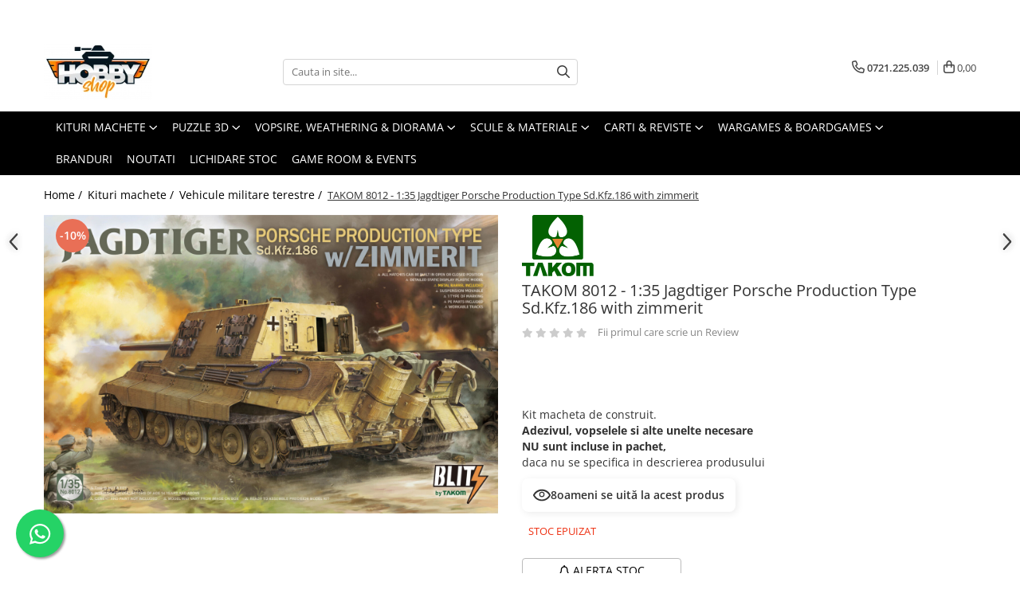

--- FILE ---
content_type: text/html; charset=UTF-8
request_url: https://hobby.shop.ro/takom-8012-1-35-jagdtiger-porsche-production-type-sd-kfz-186-with-zimmerit.html
body_size: 62014
content:
<!DOCTYPE html>

<html lang="ro-ro">

	<head>
		<meta charset="UTF-8">

		<script src="https://gomagcdn.ro/themes/fashion/js/lazysizes.min.js?v=10141333-4.242" async=""></script>

		<script>
			function g_js(callbk){typeof callbk === 'function' ? window.addEventListener("DOMContentLoaded", callbk, false) : false;}
		</script>

					<link rel="icon" sizes="48x48" href="https://gomagcdn.ro/domains2/hobby.shop.ro/files/favicon/favicon3540.jpg">
			<link rel="apple-touch-icon" sizes="180x180" href="https://gomagcdn.ro/domains2/hobby.shop.ro/files/favicon/favicon3540.jpg">
		
		<style>
			/*body.loading{overflow:hidden;}
			body.loading #wrapper{opacity: 0;visibility: hidden;}
			body #wrapper{opacity: 1;visibility: visible;transition:all .1s ease-out;}*/

			.main-header .main-menu{min-height:43px;}
			.-g-hide{visibility:hidden;opacity:0;}

					</style>
		
		<link rel="preconnect" href="https://gomagcdn.ro"><link rel="dns-prefetch" href="https://fonts.googleapis.com" /><link rel="dns-prefetch" href="https://fonts.gstatic.com" /><link rel="dns-prefetch" href="https://connect.facebook.net" /><link rel="dns-prefetch" href="https://www.facebook.com" /><link rel="dns-prefetch" href="https://www.googletagmanager.com" />

					<link rel="preload" as="image" href="https://gomagcdn.ro/domains2/hobby.shop.ro/files/product/large/takom-8012-1-35-jagdtiger-porsche-production-type-sd-kfz-186-with-zimmerit-717639.jpg"   >
		
		<link rel="preload" href="https://gomagcdn.ro/themes/fashion/js/plugins.js?v=10141333-4.242" as="script">

		
					<link rel="preload" href="https://hobby.shop.ro/theme/default.js?v=41762947949" as="script">
				
		<link rel="preload" href="https://gomagcdn.ro/themes/fashion/js/dev.js?v=10141333-4.242" as="script">

		
					<link rel="stylesheet" href="https://gomagcdn.ro/themes/fashion/css/main-min.css?v=10141333-4.242-1" data-values='{"blockScripts": "1"}'>
		
					<link rel="stylesheet" href="https://hobby.shop.ro/theme/default.css?v=41762947949">
		
						<link rel="stylesheet" href="https://gomagcdn.ro/themes/fashion/css/dev-style.css?v=10141333-4.242-1">
		
		
		
		<link rel="alternate" hreflang="x-default" href="https://hobby.shop.ro/kituri-machete/takom-8012-1-35-jagdtiger-porsche-production-type-sd-kfz-186-with-zimmerit.html">
									<!-- Google tag (gtag.js) -->
<script async src="https://www.googletagmanager.com/gtag/js?id=AW-16764051692"></script>
<script>
  window.dataLayer = window.dataLayer || [];
  function gtag(){dataLayer.push(arguments);}
  gtag('js', new Date());

  gtag('config', 'AW-16764051692');
</script>					
		<meta name="expires" content="never">
		<meta name="revisit-after" content="1 days">
					<meta name="author" content="Gomag">
				<title>TAKOM 8012 - 1:35 Jagdtiger Porsche Production Type Sd.Kfz.186 with zimmerit</title>


					<meta name="robots" content="index,follow" />
						
		<meta name="description" content="Descoperă modelul TAKOM 8012 Jagdtiger Porsche, un kit detaliat 1:35 ideal pentru pasionații de vehicule istorice!">
		<meta class="viewport" name="viewport" content="width=device-width, initial-scale=1.0, user-scalable=no">
							<meta property="og:description" content="Kit macheta de construit.Adezivul, vopselele si alte unelte necesareNU sunt incluse in pachet,daca nu se specifica in descrierea produsului"/>
							<meta property="og:image" content="https://gomagcdn.ro/domains2/hobby.shop.ro/files/product/large/takom-8012-1-35-jagdtiger-porsche-production-type-sd-kfz-186-with-zimmerit-717639.jpg"/>
															<link rel="canonical" href="https://hobby.shop.ro/kituri-machete/takom-8012-1-35-jagdtiger-porsche-production-type-sd-kfz-186-with-zimmerit.html" />
			<meta property="og:url" content="https://hobby.shop.ro/kituri-machete/takom-8012-1-35-jagdtiger-porsche-production-type-sd-kfz-186-with-zimmerit.html"/>
						
		<meta name="distribution" content="Global">
		<meta name="owner" content="hobby.shop.ro">
		<meta name="publisher" content="hobby.shop.ro">
		<meta name="rating" content="General">
		<meta name="copyright" content="Copyright hobby.shop.ro 2026. All rights reserved">
		<link rel="search" href="https://hobby.shop.ro/opensearch.ro.xml" type="application/opensearchdescription+xml" title="Cautare"/>

		
							<script src="https://gomagcdn.ro/themes/fashion/js/jquery-2.1.4.min.js"></script>
			<script defer src="https://gomagcdn.ro/themes/fashion/js/jquery.autocomplete.js?v=20181023"></script>
			<script src="https://gomagcdn.ro/themes/fashion/js/gomag.config.js?v=10141333-4.242"></script>
			<script src="https://gomagcdn.ro/themes/fashion/js/gomag.js?v=10141333-4.242"></script>
		
													<script>
$.Gomag.bind('User/Data/AffiliateMarketing/HideTrafiLeak', function(event, data){

    $('.whatsappfloat').remove();
});
</script><script>
	var items = [];

	items.push(
		{
			id		:'TAK8012',
			name	:'TAKOM 8012 - 1:35 Jagdtiger Porsche Production Type Sd.Kfz.186 with zimmerit',
			brand	:'TAKOM',
			category:'Vehicule militare terestre',
			price	:198.0000,
			google_business_vertical: 'retail'
		}
	);

	gtag('event', 'view_item', {
		items: [items],
		currency: "RON",
		value: "198.0000",
		send_to: ''
	});
	</script><script>	
	$(document).ready(function(){
		
		$(document).on('click', $GomagConfig.cartSummaryItemRemoveButton, function() {
			var productId = $(this).attr("data-product");
			var productSku = $(this).attr("data-productsku");
			var productPrice = $(this).attr("data-productprice");
			var productQty = $(this).attr("data-qty");
			
			gtag('event', 'remove_from_cart', {
					send_to	: '',
					value	: parseFloat(productQty) * parseFloat(productPrice),
					items:[{
						id		: productSku,
						quantity: productQty,
						price	: productPrice		 
				}]
			})
			
		})
	
		$(document).on('click', $GomagConfig.checkoutItemRemoveButton, function() {
			
			var itemKey = $(this).attr('id').replace('__checkoutItemRemove','');
			var productId = $(this).data("product");
			var productSku = $(this).attr("productsku");
			var productPrice = $(this).attr("productprice");
			var productQty = $('#quantityToAdd_'+itemKey).val();
			
			gtag('event', 'remove_from_cart', {
				send_to	: '',
				value	: parseFloat(productQty) * parseFloat(productPrice),
				items	:[{
					id		: productSku,
					quantity: productQty,
					price	: productPrice
				}]
			})
			
		})
	});		
	
</script>
<!-- Global site tag (gtag.js) - Google Analytics -->
<script async src="https://www.googletagmanager.com/gtag/js?id=G-2D1C5DGG4D"></script>
	<script>
 window.dataLayer = window.dataLayer || [];
  function gtag(){dataLayer.push(arguments);}
    var cookieValue = '';
  var name = 'g_c_consent' + "=";
  var decodedCookie = decodeURIComponent(document.cookie);
  var ca = decodedCookie.split(';');
  for(var i = 0; i <ca.length; i++) {
	var c = ca[i];
	while (c.charAt(0) == ' ') {
	  c = c.substring(1);
	}
	if (c.indexOf(name) == 0) {
	  cookieValue = c.substring(name.length, c.length);
	}
  }



if(cookieValue == ''){
	gtag('consent', 'default', {
	  'ad_storage': 'granted',
	  'ad_user_data': 'granted',
	  'ad_personalization': 'granted',
	  'analytics_storage': 'granted',
	  'personalization_storage': 'granted',
	  'functionality_storage': 'granted',
	  'security_storage': 'granted'
	});
	} else if(cookieValue != '-1'){


			gtag('consent', 'default', {
			'ad_storage': 'granted',
			'ad_user_data': 'granted',
			'ad_personalization': 'granted',
			'analytics_storage': 'granted',
			'personalization_storage': 'granted',
			'functionality_storage': 'granted',
			'security_storage': 'granted'
		});
	} else {
	 gtag('consent', 'default', {
		  'ad_storage': 'denied',
		  'ad_user_data': 'denied',
		  'ad_personalization': 'denied',
		  'analytics_storage': 'denied',
			'personalization_storage': 'denied',
			'functionality_storage': 'denied',
			'security_storage': 'denied'
		});

		 }
</script>
<script>

	
  gtag('js', new Date());

 
$.Gomag.bind('Cookie/Policy/Consent/Denied', function(){
	gtag('consent', 'update', {
		  'ad_storage': 'denied',
		  'ad_user_data': 'denied',
		  'ad_personalization': 'denied',
		  'analytics_storage': 'denied',
			'personalization_storage': 'denied',
			'functionality_storage': 'denied',
			'security_storage': 'denied'
		});
		})
$.Gomag.bind('Cookie/Policy/Consent/Granted', function(){
	gtag('consent', 'update', {
		  'ad_storage': 'granted',
		  'ad_user_data': 'granted',
		  'ad_personalization': 'granted',
		  'analytics_storage': 'granted',
			'personalization_storage': 'granted',
			'functionality_storage': 'granted',
			'security_storage': 'granted'
		});
		})
  gtag('config', 'G-2D1C5DGG4D', {allow_enhanced_conversions: true });
</script>
<script>
	function gaBuildProductVariant(product)
	{
		let _return = '';
		if(product.version != undefined)
		{
			$.each(product.version, function(i, a){
				_return += (_return == '' ? '' : ', ')+a.value;
			})
		}
		return _return;
	}

</script>
<script>
	$.Gomag.bind('Product/Add/To/Cart/After/Listing', function gaProductAddToCartLV4(event, data) {
		if(data.product !== undefined) {
			var gaProduct = false;
			if(typeof(gaProducts) != 'undefined' && gaProducts[data.product.id] != undefined)
			{
				gaProduct = gaProducts[data.product.id];

			}

			if(gaProduct == false)
			{
				gaProduct = {};
				gaProduct.item_id = data.product.id;
				gaProduct.currency = data.product.currency ? (String(data.product.currency).toLowerCase() == 'lei' ? 'RON' : data.product.currency) : 'RON';
				gaProduct.item_name =  data.product.sku ;
				gaProduct.item_variant= gaBuildProductVariant(data.product);
				gaProduct.item_brand = data.product.brand;
				gaProduct.item_category = data.product.category;

			}

			gaProduct.price = parseFloat(data.product.price).toFixed(2);
			gaProduct.quantity = data.product.productQuantity;
			gtag("event", "add_to_cart", {
				currency: gaProduct.currency,
				value: parseFloat(gaProduct.price) * parseFloat(gaProduct.quantity),
				items: [
					gaProduct
				]
			});

		}
	})
	$.Gomag.bind('Product/Add/To/Cart/After/Details', function gaProductAddToCartDV4(event, data){

		if(data.product !== undefined){

			var gaProduct = false;
			if(
				typeof(gaProducts) != 'undefined'
				&&
				gaProducts[data.product.id] != undefined
			)
			{
				var gaProduct = gaProducts[data.product.id];
			}

			if(gaProduct == false)
			{
				gaProduct = {};
				gaProduct.item_id = data.product.id;
				gaProduct.currency = data.product.currency ? (String(data.product.currency).toLowerCase() == 'lei' ? 'RON' : data.product.currency) : 'RON';
				gaProduct.item_name =  data.product.sku ;
				gaProduct.item_variant= gaBuildProductVariant(data.product);
				gaProduct.item_brand = data.product.brand;
				gaProduct.item_category = data.product.category;

			}

			gaProduct.price = parseFloat(data.product.price).toFixed(2);
			gaProduct.quantity = data.product.productQuantity;


			gtag("event", "add_to_cart", {
			  currency: gaProduct.currency,
			  value: parseFloat(gaProduct.price) * parseFloat(gaProduct.quantity),
			  items: [
				gaProduct
			  ]
			});
        }

	})
	 $.Gomag.bind('Product/Remove/From/Cart', function gaProductRemovedFromCartV4(event, data){
		var envData = $.Gomag.getEnvData();
		var products = envData.products;

		if(data.data.product !== undefined && products[data.data.product] !== undefined){


			var dataProduct = products[data.data.product];


			gaProduct = {};
			gaProduct.item_id = dataProduct.id;

			gaProduct.item_name =   dataProduct.sku ;
			gaProduct.currency = dataProduct.currency ? (String(dataProduct.currency).toLowerCase() == 'lei' ? 'RON' : dataProduct.currency) : 'RON';
			gaProduct.item_category = dataProduct.category;
			gaProduct.item_brand = dataProduct.brand;
			gaProduct.price = parseFloat(dataProduct.price).toFixed(2);
			gaProduct.quantity = data.data.quantity;
			gaProduct.item_variant= gaBuildProductVariant(dataProduct);
			gtag("event", "remove_from_cart", {
			  currency: gaProduct.currency,
			  value: parseFloat(gaProduct.price) * parseFloat(gaProduct.quantity),
			  items: [
				gaProduct
			  ]
			});
        }

	});

	 $.Gomag.bind('Cart/Quantity/Update', function gaCartQuantityUpdateV4(event, data){
		var envData = $.Gomag.getEnvData();
		var products = envData.products;
		if(!data.data.finalQuantity || !data.data.initialQuantity)
		{
			return false;
		}
		var dataProduct = products[data.data.product];
		if(dataProduct == undefined)
		{
			return false;
		}

		gaProduct = {};
		gaProduct.item_id = dataProduct.id;
		gaProduct.currency = dataProduct.currency ? (String(dataProduct.currency).toLowerCase() == 'lei' ? 'RON' : dataProduct.currency) : 'RON';
		gaProduct.item_name =  dataProduct.sku ;

		gaProduct.item_category = dataProduct.category;
		gaProduct.item_brand = dataProduct.brand;
		gaProduct.price = parseFloat(dataProduct.price).toFixed(2);
		gaProduct.item_variant= gaBuildProductVariant(dataProduct);
		if(parseFloat(data.data.initialQuantity) < parseFloat(data.data.finalQuantity))
		{
			var quantity = parseFloat(data.data.finalQuantity) - parseFloat(data.data.initialQuantity);
			gaProduct.quantity = quantity;

			gtag("event", "add_to_cart", {
			  currency: gaProduct.currency,
			  value: parseFloat(gaProduct.price) * parseFloat(gaProduct.quantity),
			  items: [
				gaProduct
			  ]
			});
		}
		else if(parseFloat(data.data.initialQuantity) > parseFloat(data.data.finalQuantity))
		{
			var quantity = parseFloat(data.data.initialQuantity) - parseFloat(data.data.finalQuantity);
			gaProduct.quantity = quantity;
			gtag("event", "remove_from_cart", {
			  currency: gaProduct.currency,
			  value: parseFloat(gaProduct.price) * parseFloat(gaProduct.quantity),
			  items: [
				gaProduct
			  ]
			});
		}

	});

</script>
<script>
        (function(d, s, i) {
            var f = d.getElementsByTagName(s)[0], j = d.createElement(s);
            j.async = true;
            j.src = "https://t.themarketer.com/t/j/" + i;
            f.parentNode.insertBefore(j, f);
        })(document, "script", "M8TC4OPJ");
    </script><!-- Google Tag Manager -->
    <script>(function(w,d,s,l,i){w[l]=w[l]||[];w[l].push({'gtm.start':
    new Date().getTime(),event:'gtm.js'});var f=d.getElementsByTagName(s)[0],
    j=d.createElement(s),dl=l!='dataLayer'?'&l='+l:'';j.async=true;j.src=
    'https://www.googletagmanager.com/gtm.js?id='+i+dl;f.parentNode.insertBefore(j,f);
    })(window,document,'script','dataLayer','GTM-TWQF4TGV');</script>
    <!-- End Google Tag Manager --><script>
window.dataLayer = window.dataLayer || [];
window.gtag = window.gtag || function(){dataLayer.push(arguments);}
</script><script>
function gmsc(name, value)
{
	if(value != undefined && value)
	{
		var expires = new Date();
		expires.setTime(expires.getTime() + parseInt(3600*24*1000*90));
		document.cookie = encodeURIComponent(name) + "=" + encodeURIComponent(value) + '; expires='+ expires.toUTCString() + "; path=/";
	}
}
let gmqs = window.location.search;
let gmup = new URLSearchParams(gmqs);
gmsc('g_sc', gmup.get('shop_campaign'));
gmsc('shop_utm_campaign', gmup.get('utm_campaign'));
gmsc('shop_utm_medium', gmup.get('utm_medium'));
gmsc('shop_utm_source', gmup.get('utm_source'));
</script><script>
    (function (w, d, s, o, t, r) {
        w.__aqpxConfig = {
            platform: 'gomag',
            appId: 1149,
            debugMode: false,
            dataLayer: 'dataLayerAq',
            events: ['default', 'default_consent', 'view_item', 'add_to_cart', 'remove_from_cart', 'add_to_wishlist', 'purchase', 'begin_checkout', 'view_cart', 'view_item_list']
        };
        w.__aqpxQueue = w.__aqpxQueue || [];
        w.AQPX = w.AQPX || function () { w.__aqpxQueue.push(arguments) };
        t = d.createElement(s);
        r = d.getElementsByTagName(s)[0];
        t.async = 1;
        t.src = o;
        r.parentNode.insertBefore(t, r);
    })(window, document, 'script', '//cdn.aqurate.ai/pixel/js/aqpx.min.js#latest-generation');
</script><!-- Facebook Pixel Code -->
				<script>
				!function(f,b,e,v,n,t,s){if(f.fbq)return;n=f.fbq=function(){n.callMethod?
				n.callMethod.apply(n,arguments):n.queue.push(arguments)};if(!f._fbq)f._fbq=n;
				n.push=n;n.loaded=!0;n.version="2.0";n.queue=[];t=b.createElement(e);t.async=!0;
				t.src=v;s=b.getElementsByTagName(e)[0];s.parentNode.insertBefore(t,s)}(window,
				document,"script","//connect.facebook.net/en_US/fbevents.js");

				fbq("init", "122147930980675");
				fbq("track", "PageView");</script>
				<!-- End Facebook Pixel Code -->
				<script>
				$.Gomag.bind('User/Ajax/Data/Loaded', function(event, data){
					if(data != undefined && data.data != undefined)
					{
						var eventData = data.data;
						if(eventData.facebookUserData != undefined)
						{
							$('body').append(eventData.facebookUserData);
						}
					}
				})
				</script>
				<meta name="facebook-domain-verification" content="0b0dhdrurlvrwovn9cpdiajm0bezy9" /><script>
	$.Gomag.bind('Product/Add/To/Cart/After/Listing', function(event, data){
		if(data.product !== undefined){
			gtag('event', 'add_to_cart', {
				send_to	: '',
				value	: parseFloat(data.product.productQuantity) * parseFloat(data.product.price),
				items	:[{
					id		: data.product.sku,
					name	: data.product.name,
					brand	: data.product.brand,
					category: data.product.category,
					quantity: data.product.productQuantity,
					price	: data.product.price
				 
			}]
		   })
        }
	})
	$.Gomag.bind('Product/Add/To/Cart/After/Details', function(event, data){
		
		if(data.product !== undefined){
			gtag('event', 'add_to_cart', {
				send_to: '',
				value: parseFloat(data.product.productQuantity) * parseFloat(data.product.price),
				items: [{
					id: data.product.sku,
					name		: data.product.name,
					brand		: data.product.brand,
					category	: data.product.category,
					quantity	: data.product.productQuantity,
					price		: data.product.price
				}]	
			})
		}
	})
   
</script><meta name="google-site-verification" content="3A0xhU1SwuLEOLHywLPw07h46rBmhyGBb7YDYH4i-NI" />					
		
	</head>

	<body class="" style="">

		<script >
			function _addCss(url, attribute, value, loaded){
				var _s = document.createElement('link');
				_s.rel = 'stylesheet';
				_s.href = url;
				_s.type = 'text/css';
				if(attribute)
				{
					_s.setAttribute(attribute, value)
				}
				if(loaded){
					_s.onload = function(){
						var dom = document.getElementsByTagName('body')[0];
						//dom.classList.remove('loading');
					}
				}
				var _st = document.getElementsByTagName('link')[0];
				_st.parentNode.insertBefore(_s, _st);
			}
			//_addCss('https://fonts.googleapis.com/css2?family=Open+Sans:ital,wght@0,300;0,400;0,600;0,700;1,300;1,400&display=swap');
			_addCss('https://gomagcdn.ro/themes/_fonts/Open-Sans.css');

		</script>
		<script>
				/*setTimeout(
				  function()
				  {
				   document.getElementsByTagName('body')[0].classList.remove('loading');
				  }, 1000);*/
		</script>
							
		
		<div id="wrapper">
			<!-- BLOCK:59d3a12ae2d1c16ed1b04ffd73dcffd1 start -->
<div id="_cartSummary" class="hide"></div>

<script >
	$(document).ready(function() {

		$(document).on('keypress', '.-g-input-loader', function(){
			$(this).addClass('-g-input-loading');
		})

		$.Gomag.bind('Product/Add/To/Cart/After', function(eventResponse, properties)
		{
									var data = JSON.parse(properties.data);
			$('.q-cart').html(data.quantity);
			if(parseFloat(data.quantity) > 0)
			{
				$('.q-cart').removeClass('hide');
			}
			else
			{
				$('.q-cart').addClass('hide');
			}
			$('.cartPrice').html(data.subtotal + ' ' + data.currency);
			$('.cartProductCount').html(data.quantity);


		})
		$('#_cartSummary').on('updateCart', function(event, cart) {
			var t = $(this);

			$.get('https://hobby.shop.ro/cart-update', {
				cart: cart
			}, function(data) {

				$('.q-cart').html(data.quantity);
				if(parseFloat(data.quantity) > 0)
				{
					$('.q-cart').removeClass('hide');
				}
				else
				{
					$('.q-cart').addClass('hide');
				}
				$('.cartPrice').html(data.subtotal + ' ' + data.currency);
				$('.cartProductCount').html(data.quantity);
			}, 'json');
			window.ga = window.ga || function() {
				(ga.q = ga.q || []).push(arguments)
			};
			ga('send', 'event', 'Buton', 'Click', 'Adauga_Cos');
		});

		if(window.gtag_report_conversion) {
			$(document).on("click", 'li.phone-m', function() {
				var phoneNo = $('li.phone-m').children( "a").attr('href');
				gtag_report_conversion(phoneNo);
			});

		}

	});
</script>


	<div class="cart-dd cart-side _cartShow cart-closed"></div>

<header class="main-header container-bg clearfix" data-block="headerBlock">
	<div class="discount-tape container-h full -g-hide" id="_gomagHellobar">
<style>
.discount-tape{position: relative;width:100%;padding:0;text-align:center;font-size:14px;overflow: hidden;z-index:99;}
.discount-tape a{color: #ffffff;}
.Gomag-HelloBar{padding:10px;}
@media screen and (max-width: 767px){.discount-tape{font-size:13px;}}
</style>
<div class="Gomag-HelloBar" style="background: #ef5000;color: #ffffff;">
	<a href="https://hobby.shop.ro/3gen-paints" rel="nofollow" style="color: #ffffff;">
		<b>NOU IN STOC!</b> GAMA COMPLETA AK INTERACTIVE 3GEN PAINTS!
			</a>
	</div>
<div class="clear"></div>
</div>

		
	<div class="top-head-bg container-h full">

		<div class="top-head container-h">
			<div class="row">
				<div class="col-md-3 col-sm-3 col-xs-5 logo-h">
					
	<a href="https://hobby.shop.ro" id="logo" data-pageId="2">
		<img src="https://gomagcdn.ro/domains2/hobbyshopro/files/company/color-2147986621.png" fetchpriority="high" class="img-responsive" alt="Hobby Shop - dealer-ul tau de plastic" title="Hobby Shop - dealer-ul tau de plastic" width="200" height="50" style="width:auto;">
	</a>
				</div>
				<div class="col-md-4 col-sm-4 col-xs-7 main search-form-box">
					
<form name="search-form" class="search-form" action="https://hobby.shop.ro/produse" id="_searchFormMainHeader">

	<input id="_autocompleteSearchMainHeader" name="c" class="input-placeholder -g-input-loader" type="text" placeholder="Cauta in site..." aria-label="Search"  value="">
	<button id="_doSearch" class="search-button" aria-hidden="true">
		<i class="fa fa-search" aria-hidden="true"></i>
	</button>

				<script >
			$(document).ready(function() {

				$('#_autocompleteSearchMainHeader').autocomplete({
					serviceUrl: 'https://hobby.shop.ro/autocomplete',
					minChars: 2,
					deferRequestBy: 700,
					appendTo: '#_searchFormMainHeader',
					width: parseInt($('#_doSearch').offset().left) - parseInt($('#_autocompleteSearchMainHeader').offset().left),
					formatResult: function(suggestion, currentValue) {
						return suggestion.value;
					},
					onSelect: function(suggestion) {
						$(this).val(suggestion.data);
					},
					onSearchComplete: function(suggestion) {
						$(this).removeClass('-g-input-loading');
					}
				});
				$(document).on('click', '#_doSearch', function(e){
					e.preventDefault();
					if($('#_autocompleteSearchMainHeader').val() != '')
					{
						$('#_searchFormMainHeader').submit();
					}
				})
			});
		</script>
	

</form>
				</div>
				<div class="col-md-5 col-sm-5 acount-section">
					
<ul>
	<li class="search-m hide">
		<a href="#" class="-g-no-url" aria-label="Cauta in site..." data-pageId="">
			<i class="fa fa-search search-open" aria-hidden="true"></i>
			<i style="display:none" class="fa fa-times search-close" aria-hidden="true"></i>
		</a>
	</li>
	<li class="-g-user-icon -g-user-icon-empty">
			
	</li>
	
				<li class="contact-header">
			<a href="tel:0721.225.039" aria-label="Contacteaza-ne" data-pageId="3">
				<i class="fa fa-phone" aria-hidden="true"></i>
								<span>0721.225.039</span>
			</a>
		</li>
			<li class="wishlist-header hide">
		<a href="https://hobby.shop.ro/wishlist" aria-label="Wishlist" data-pageId="28">
			<span class="-g-wishlist-product-count -g-hide"></span>
			<i class="fa fa-heart-o" aria-hidden="true"></i>
			<span class="">Favorite</span>
		</a>
	</li>
	<li class="cart-header-btn cart">
		<a class="cart-drop _showCartHeader" href="https://hobby.shop.ro/cos-de-cumparaturi" aria-label="Cos de cumparaturi">
			<span class="q-cart hide">0</span>
			<i class="fa fa-shopping-bag" aria-hidden="true"></i>
			<span class="count cartPrice">0,00
				
			</span>
		</a>
			</li>

	</ul>

	<script>
		$(document).ready(function() {
			//Cart
							$.Gomag.bind('Product/Add/To/Cart/Validate', function(){
					if($('#-g-cart-dropdown').length)
					{
						$('.close-side-cart').click();
						$('#-g-cart-dropdown').remove();
					}
				})
				$(document).on('click', '.cart', function(e){
					e.preventDefault();
					$.Gomag.showCartSummary('div._cartShow');
					if($('.cart-side').length){
						$('.menu-wrapper').addClass('cart_side_opened');
					}
				});
				$(document).on('click', '.close-side-cart', function(){
					$.Gomag.hideCartSummary('div._cartShow');
					$('div._cartShow').removeClass('cart-open');
					if($('.cart-side').length){
						$('.menu-wrapper').removeClass('cart_side_opened');
					}
					$.Gomag.getUserAjaxData();
				});
						$(document).on('click', '.dropdown-toggle', function() {
				window.location = $(this).attr('href');
			})
		})
	</script>

				</div>
			</div>
		</div>
	</div>


<div id="navigation">
	<nav id="main-menu" class="main-menu container-h full clearfix">
		<a href="#" class="menu-trg -g-no-url" title="Produse">
			<span>&nbsp;</span>
		</a>
		
<div class="container-h nav-menu-hh clearfix">

	<!-- BASE MENU -->
	<ul class="
			nav-menu base-menu container-h
			
			
		">

		

			
		<li class="menu-drop __GomagMM ">
							<a
					href="https://hobby.shop.ro/kituri-machete"
					class="  "
					rel="  "
					
					title="Kituri machete"
					data-Gomag=''
					data-block-name="mainMenuD0"
					data-pageId= "25"
					data-block="mainMenuD">
											<span class="list">Kituri machete</span>
						<i class="fa fa-angle-down"></i>
				</a>

									<div class="menu-dd">
										<ul class="drop-list clearfix w100">
																																						<li class="fl">
										<div class="col">
											<p class="title">
												<a
												href="https://hobby.shop.ro/vehicule-militare-terestre"
												class="title    "
												rel="  "
												
												title="Vehicule militare terestre"
												data-Gomag=''
												data-block-name="mainMenuD1"
												data-block="mainMenuD"
												data-pageId= "80"
												>
																										Vehicule militare terestre
												</a>
											</p>
																						
										</div>
									</li>
																																<li class="fl">
										<div class="col">
											<p class="title">
												<a
												href="https://hobby.shop.ro/aero-militare"
												class="title    "
												rel="  "
												
												title="Aero militare"
												data-Gomag=''
												data-block-name="mainMenuD1"
												data-block="mainMenuD"
												data-pageId= "80"
												>
																										Aero militare
												</a>
											</p>
																																															<a
														href="https://hobby.shop.ro/avioane"
														rel="  "
														
														title="Avioane"
														class="    "
														data-Gomag=''
														data-block-name="mainMenuD2"
														data-block="mainMenuD"
														data-pageId="25"
													>
																												<i class="fa fa-angle-right"></i>
														<span>Avioane</span>
													</a>
																									<a
														href="https://hobby.shop.ro/elicoptere"
														rel="  "
														
														title="Elicoptere"
														class="    "
														data-Gomag=''
														data-block-name="mainMenuD2"
														data-block="mainMenuD"
														data-pageId="25"
													>
																												<i class="fa fa-angle-right"></i>
														<span>Elicoptere</span>
													</a>
																							
										</div>
									</li>
																																<li class="fl">
										<div class="col">
											<p class="title">
												<a
												href="https://hobby.shop.ro/navo-2"
												class="title    "
												rel="  "
												
												title="Navo"
												data-Gomag=''
												data-block-name="mainMenuD1"
												data-block="mainMenuD"
												data-pageId= "80"
												>
																										Navo
												</a>
											</p>
																						
										</div>
									</li>
																																<li class="fl">
										<div class="col">
											<p class="title">
												<a
												href="https://hobby.shop.ro/modele-caricatura"
												class="title    "
												rel="  "
												
												title="Modele Caricatura"
												data-Gomag=''
												data-block-name="mainMenuD1"
												data-block="mainMenuD"
												data-pageId= "80"
												>
																										Modele Caricatura
												</a>
											</p>
																						
										</div>
									</li>
																																<li class="fl">
										<div class="col">
											<p class="title">
												<a
												href="https://hobby.shop.ro/vehicule-civile"
												class="title    "
												rel="  "
												
												title="Vehicule civile"
												data-Gomag=''
												data-block-name="mainMenuD1"
												data-block="mainMenuD"
												data-pageId= "80"
												>
																										Vehicule civile
												</a>
											</p>
																																															<a
														href="https://hobby.shop.ro/aero-2"
														rel="  "
														
														title="Aero"
														class="    "
														data-Gomag=''
														data-block-name="mainMenuD2"
														data-block="mainMenuD"
														data-pageId="25"
													>
																												<i class="fa fa-angle-right"></i>
														<span>Aero</span>
													</a>
																									<a
														href="https://hobby.shop.ro/auto"
														rel="  "
														
														title="Auto"
														class="    "
														data-Gomag=''
														data-block-name="mainMenuD2"
														data-block="mainMenuD"
														data-pageId="25"
													>
																												<i class="fa fa-angle-right"></i>
														<span>Auto</span>
													</a>
																									<a
														href="https://hobby.shop.ro/camioane"
														rel="  "
														
														title="Camioane"
														class="    "
														data-Gomag=''
														data-block-name="mainMenuD2"
														data-block="mainMenuD"
														data-pageId="25"
													>
																												<i class="fa fa-angle-right"></i>
														<span>Camioane</span>
													</a>
																									<a
														href="https://hobby.shop.ro/accesorii"
														rel="  "
														
														title="Accesorii"
														class="    "
														data-Gomag=''
														data-block-name="mainMenuD2"
														data-block="mainMenuD"
														data-pageId="25"
													>
																												<i class="fa fa-angle-right"></i>
														<span>Accesorii</span>
													</a>
																									<a
														href="https://hobby.shop.ro/auto-de-curse"
														rel="  "
														
														title="Auto de curse"
														class="    "
														data-Gomag=''
														data-block-name="mainMenuD2"
														data-block="mainMenuD"
														data-pageId="25"
													>
																												<i class="fa fa-angle-right"></i>
														<span>Auto de curse</span>
													</a>
																									<a
														href="https://hobby.shop.ro/motociclete"
														rel="  "
														
														title="Motociclete"
														class="    "
														data-Gomag=''
														data-block-name="mainMenuD2"
														data-block="mainMenuD"
														data-pageId="25"
													>
																												<i class="fa fa-angle-right"></i>
														<span>Motociclete</span>
													</a>
																							
										</div>
									</li>
																																<li class="fl">
										<div class="col">
											<p class="title">
												<a
												href="https://hobby.shop.ro/space-sci-fi"
												class="title    "
												rel="  "
												
												title="Space / Sci-Fi"
												data-Gomag=''
												data-block-name="mainMenuD1"
												data-block="mainMenuD"
												data-pageId= "80"
												>
																										Space / Sci-Fi
												</a>
											</p>
																						
										</div>
									</li>
																																<li class="fl">
										<div class="col">
											<p class="title">
												<a
												href="https://hobby.shop.ro/figurine"
												class="title    "
												rel="  "
												
												title="Figurine"
												data-Gomag=''
												data-block-name="mainMenuD1"
												data-block="mainMenuD"
												data-pageId= "80"
												>
																										Figurine
												</a>
											</p>
																						
										</div>
									</li>
																																<li class="fl">
										<div class="col">
											<p class="title">
												<a
												href="https://hobby.shop.ro/accesorii-machete"
												class="title    "
												rel="  "
												
												title="Accesorii machete"
												data-Gomag=''
												data-block-name="mainMenuD1"
												data-block="mainMenuD"
												data-pageId= "80"
												>
																										Accesorii machete
												</a>
											</p>
																																															<a
														href="https://hobby.shop.ro/tevi-metalice"
														rel="  "
														
														title="Tevi metalice"
														class="    "
														data-Gomag=''
														data-block-name="mainMenuD2"
														data-block="mainMenuD"
														data-pageId="25"
													>
																												<i class="fa fa-angle-right"></i>
														<span>Tevi metalice</span>
													</a>
																									<a
														href="https://hobby.shop.ro/seturi-detaliere-rasina"
														rel="  "
														
														title="Seturi detaliere rasina"
														class="    "
														data-Gomag=''
														data-block-name="mainMenuD2"
														data-block="mainMenuD"
														data-pageId="25"
													>
																												<i class="fa fa-angle-right"></i>
														<span>Seturi detaliere rasina</span>
													</a>
																									<a
														href="https://hobby.shop.ro/alte-accesorii"
														rel="  "
														
														title="Alte accesorii"
														class="    "
														data-Gomag=''
														data-block-name="mainMenuD2"
														data-block="mainMenuD"
														data-pageId="25"
													>
																												<i class="fa fa-angle-right"></i>
														<span>Alte accesorii</span>
													</a>
																									<a
														href="https://hobby.shop.ro/munitii"
														rel="  "
														
														title="Munitii"
														class="    "
														data-Gomag=''
														data-block-name="mainMenuD2"
														data-block="mainMenuD"
														data-pageId="25"
													>
																												<i class="fa fa-angle-right"></i>
														<span>Munitii</span>
													</a>
																									<a
														href="https://hobby.shop.ro/seturi-photo-etch"
														rel="  "
														
														title="Seturi Photo Etch"
														class="    "
														data-Gomag=''
														data-block-name="mainMenuD2"
														data-block="mainMenuD"
														data-pageId="25"
													>
																												<i class="fa fa-angle-right"></i>
														<span>Seturi Photo Etch</span>
													</a>
																									<a
														href="https://hobby.shop.ro/seturi-senile-si-roti"
														rel="  "
														
														title="Seturi senile si roti"
														class="    "
														data-Gomag=''
														data-block-name="mainMenuD2"
														data-block="mainMenuD"
														data-pageId="25"
													>
																												<i class="fa fa-angle-right"></i>
														<span>Seturi senile si roti</span>
													</a>
																									<a
														href="https://hobby.shop.ro/decaluri"
														rel="  "
														
														title="Decaluri"
														class="    "
														data-Gomag=''
														data-block-name="mainMenuD2"
														data-block="mainMenuD"
														data-pageId="25"
													>
																												<i class="fa fa-angle-right"></i>
														<span>Decaluri</span>
													</a>
																									<a
														href="https://hobby.shop.ro/accesorii-figurine"
														rel="  "
														
														title="Accesorii figurine"
														class="    "
														data-Gomag=''
														data-block-name="mainMenuD2"
														data-block="mainMenuD"
														data-pageId="25"
													>
																												<i class="fa fa-angle-right"></i>
														<span>Accesorii figurine</span>
													</a>
																									<a
														href="https://hobby.shop.ro/accesorii-navo"
														rel="  "
														
														title="Accesorii navo"
														class="    "
														data-Gomag=''
														data-block-name="mainMenuD2"
														data-block="mainMenuD"
														data-pageId="25"
													>
																												<i class="fa fa-angle-right"></i>
														<span>Accesorii navo</span>
													</a>
																							
										</div>
									</li>
																																<li class="fl">
										<div class="col">
											<p class="title">
												<a
												href="https://hobby.shop.ro/dinozauri"
												class="title    "
												rel="  "
												
												title="Dinozauri"
												data-Gomag=''
												data-block-name="mainMenuD1"
												data-block="mainMenuD"
												data-pageId= "80"
												>
																										Dinozauri
												</a>
											</p>
																						
										</div>
									</li>
																																<li class="fl">
										<div class="col">
											<p class="title">
												<a
												href="https://hobby.shop.ro/accesorii-diorama-328"
												class="title    "
												rel="  "
												
												title="Accesorii Diorama"
												data-Gomag=''
												data-block-name="mainMenuD1"
												data-block="mainMenuD"
												data-pageId= "80"
												>
																										Accesorii Diorama
												</a>
											</p>
																						
										</div>
									</li>
																													</ul>
																	</div>
									
		</li>
		
		<li class="menu-drop __GomagMM ">
							<a
					href="https://hobby.shop.ro/puzzle-3d"
					class="  "
					rel="  "
					
					title="Puzzle 3D"
					data-Gomag=''
					data-block-name="mainMenuD0"
					data-pageId= "290"
					data-block="mainMenuD">
											<span class="list">Puzzle 3D</span>
						<i class="fa fa-angle-down"></i>
				</a>

									<div class="menu-dd">
										<ul class="drop-list clearfix w100">
																																						<li class="fl">
										<div class="col">
											<p class="title">
												<a
												href="https://hobby.shop.ro/puzzle-3d-din-carton"
												class="title    "
												rel="  "
												
												title="Puzzle 3D din carton"
												data-Gomag=''
												data-block-name="mainMenuD1"
												data-block="mainMenuD"
												data-pageId= "80"
												>
																										Puzzle 3D din carton
												</a>
											</p>
																						
										</div>
									</li>
																																<li class="fl">
										<div class="col">
											<p class="title">
												<a
												href="https://hobby.shop.ro/puzzle-3d-din-lemn"
												class="title    "
												rel="  "
												
												title="Puzzle 3D din lemn"
												data-Gomag=''
												data-block-name="mainMenuD1"
												data-block="mainMenuD"
												data-pageId= "80"
												>
																										Puzzle 3D din lemn
												</a>
											</p>
																						
										</div>
									</li>
																													</ul>
																	</div>
									
		</li>
		
		<li class="menu-drop __GomagMM ">
							<a
					href="https://hobby.shop.ro/vopsire-weathering"
					class="  "
					rel="  "
					
					title="Vopsire, Weathering & Diorama"
					data-Gomag=''
					data-block-name="mainMenuD0"
					data-pageId= "15"
					data-block="mainMenuD">
											<span class="list">Vopsire, Weathering &amp; Diorama</span>
						<i class="fa fa-angle-down"></i>
				</a>

									<div class="menu-dd">
										<ul class="drop-list clearfix w100">
																																						<li class="fl">
										<div class="col">
											<p class="title">
												<a
												href="https://hobby.shop.ro/ammo-by-mig"
												class="title    "
												rel="  "
												
												title="AMMO by Mig"
												data-Gomag=''
												data-block-name="mainMenuD1"
												data-block="mainMenuD"
												data-pageId= "80"
												>
																										AMMO by Mig
												</a>
											</p>
																																															<a
														href="https://hobby.shop.ro/seturi-vopsea-acrilica"
														rel="  "
														
														title="Seturi vopsea acrilica"
														class="    "
														data-Gomag=''
														data-block-name="mainMenuD2"
														data-block="mainMenuD"
														data-pageId="15"
													>
																												<i class="fa fa-angle-right"></i>
														<span>Seturi vopsea acrilica</span>
													</a>
																									<a
														href="https://hobby.shop.ro/diluanti-auxiliare"
														rel="  "
														
														title="Diluanti & auxiliare"
														class="    "
														data-Gomag=''
														data-block-name="mainMenuD2"
														data-block="mainMenuD"
														data-pageId="15"
													>
																												<i class="fa fa-angle-right"></i>
														<span>Diluanti &amp; auxiliare</span>
													</a>
																									<a
														href="https://hobby.shop.ro/primer"
														rel="  "
														
														title="Primer"
														class="    "
														data-Gomag=''
														data-block-name="mainMenuD2"
														data-block="mainMenuD"
														data-pageId="15"
													>
																												<i class="fa fa-angle-right"></i>
														<span>Primer</span>
													</a>
																									<a
														href="https://hobby.shop.ro/vopsea-la-sticluta"
														rel="  "
														
														title="Vopsea la sticluta"
														class="    "
														data-Gomag=''
														data-block-name="mainMenuD2"
														data-block="mainMenuD"
														data-pageId="15"
													>
																												<i class="fa fa-angle-right"></i>
														<span>Vopsea la sticluta</span>
													</a>
																									<a
														href="https://hobby.shop.ro/oilbrusher"
														rel="  "
														
														title="Oilbrusher"
														class="    "
														data-Gomag=''
														data-block-name="mainMenuD2"
														data-block="mainMenuD"
														data-pageId="15"
													>
																												<i class="fa fa-angle-right"></i>
														<span>Oilbrusher</span>
													</a>
																									<a
														href="https://hobby.shop.ro/vopsea-spray-2"
														rel="  "
														
														title="Vopsea Spray"
														class="    "
														data-Gomag=''
														data-block-name="mainMenuD2"
														data-block="mainMenuD"
														data-pageId="15"
													>
																												<i class="fa fa-angle-right"></i>
														<span>Vopsea Spray</span>
													</a>
																									<a
														href="https://hobby.shop.ro/shaders"
														rel="  "
														
														title="Shaders"
														class="    "
														data-Gomag=''
														data-block-name="mainMenuD2"
														data-block="mainMenuD"
														data-pageId="15"
													>
																												<i class="fa fa-angle-right"></i>
														<span>Shaders</span>
													</a>
																									<a
														href="https://hobby.shop.ro/drybrush-paint"
														rel="  "
														
														title="Drybrush Paint"
														class="    "
														data-Gomag=''
														data-block-name="mainMenuD2"
														data-block="mainMenuD"
														data-pageId="15"
													>
																												<i class="fa fa-angle-right"></i>
														<span>Drybrush Paint</span>
													</a>
																									<a
														href="https://hobby.shop.ro/atom-paints"
														rel="  "
														
														title="ATOM Paints"
														class="    "
														data-Gomag=''
														data-block-name="mainMenuD2"
														data-block="mainMenuD"
														data-pageId="15"
													>
																												<i class="fa fa-angle-right"></i>
														<span>ATOM Paints</span>
													</a>
																									<a
														href="https://hobby.shop.ro/weathering"
														rel="  "
														
														title="Weathering"
														class="    "
														data-Gomag=''
														data-block-name="mainMenuD2"
														data-block="mainMenuD"
														data-pageId="15"
													>
																												<i class="fa fa-angle-right"></i>
														<span>Weathering</span>
													</a>
																							
										</div>
									</li>
																																<li class="fl">
										<div class="col">
											<p class="title">
												<a
												href="https://hobby.shop.ro/diorama"
												class="title    "
												rel="  "
												
												title="Diorama"
												data-Gomag=''
												data-block-name="mainMenuD1"
												data-block="mainMenuD"
												data-pageId= "80"
												>
																										Diorama
												</a>
											</p>
																						
										</div>
									</li>
																																<li class="fl">
										<div class="col">
											<p class="title">
												<a
												href="https://hobby.shop.ro/pensule"
												class="title    "
												rel="  "
												
												title="Pensule"
												data-Gomag=''
												data-block-name="mainMenuD1"
												data-block="mainMenuD"
												data-pageId= "80"
												>
																										Pensule
												</a>
											</p>
																																															<a
														href="https://hobby.shop.ro/intretinere-pensule"
														rel="  "
														
														title="Intretinere Pensule"
														class="    "
														data-Gomag=''
														data-block-name="mainMenuD2"
														data-block="mainMenuD"
														data-pageId="15"
													>
																												<i class="fa fa-angle-right"></i>
														<span>Intretinere Pensule</span>
													</a>
																									<a
														href="https://hobby.shop.ro/pensule-italeri"
														rel="  "
														
														title="Pensule Italeri"
														class="    "
														data-Gomag=''
														data-block-name="mainMenuD2"
														data-block="mainMenuD"
														data-pageId="15"
													>
																												<i class="fa fa-angle-right"></i>
														<span>Pensule Italeri</span>
													</a>
																									<a
														href="https://hobby.shop.ro/pensule-ammo"
														rel="  "
														
														title="Pensule AMMO"
														class="    "
														data-Gomag=''
														data-block-name="mainMenuD2"
														data-block="mainMenuD"
														data-pageId="15"
													>
																												<i class="fa fa-angle-right"></i>
														<span>Pensule AMMO</span>
													</a>
																									<a
														href="https://hobby.shop.ro/pensule-citadel"
														rel="  "
														
														title="Pensule Citadel"
														class="    "
														data-Gomag=''
														data-block-name="mainMenuD2"
														data-block="mainMenuD"
														data-pageId="15"
													>
																												<i class="fa fa-angle-right"></i>
														<span>Pensule Citadel</span>
													</a>
																									<a
														href="https://hobby.shop.ro/pensule-vallejo"
														rel="  "
														
														title="Pensule Vallejo"
														class="    "
														data-Gomag=''
														data-block-name="mainMenuD2"
														data-block="mainMenuD"
														data-pageId="15"
													>
																												<i class="fa fa-angle-right"></i>
														<span>Pensule Vallejo</span>
													</a>
																									<a
														href="https://hobby.shop.ro/tamiya-2"
														rel="  "
														
														title="Pensule Tamiya"
														class="    "
														data-Gomag=''
														data-block-name="mainMenuD2"
														data-block="mainMenuD"
														data-pageId="15"
													>
																												<i class="fa fa-angle-right"></i>
														<span>Pensule Tamiya</span>
													</a>
																									<a
														href="https://hobby.shop.ro/pensule-the-army-painter"
														rel="  "
														
														title="Pensule The Army Painter"
														class="    "
														data-Gomag=''
														data-block-name="mainMenuD2"
														data-block="mainMenuD"
														data-pageId="15"
													>
																												<i class="fa fa-angle-right"></i>
														<span>Pensule The Army Painter</span>
													</a>
																									<a
														href="https://hobby.shop.ro/pensule-green-stuff-world"
														rel="  "
														
														title="Pensule Green Stuff World"
														class="    "
														data-Gomag=''
														data-block-name="mainMenuD2"
														data-block="mainMenuD"
														data-pageId="15"
													>
																												<i class="fa fa-angle-right"></i>
														<span>Pensule Green Stuff World</span>
													</a>
																							
										</div>
									</li>
																																<li class="fl">
										<div class="col">
											<p class="title">
												<a
												href="https://hobby.shop.ro/abteilung-502"
												class="title    "
												rel="  "
												
												title="Abteilung 502"
												data-Gomag=''
												data-block-name="mainMenuD1"
												data-block="mainMenuD"
												data-pageId= "80"
												>
																										Abteilung 502
												</a>
											</p>
																						
										</div>
									</li>
																																<li class="fl">
										<div class="col">
											<p class="title">
												<a
												href="https://hobby.shop.ro/aerograf"
												class="title    "
												rel="  "
												
												title="Aerograf"
												data-Gomag=''
												data-block-name="mainMenuD1"
												data-block="mainMenuD"
												data-pageId= "80"
												>
																										Aerograf
												</a>
											</p>
																																															<a
														href="https://hobby.shop.ro/accesorii-aerograf"
														rel="  "
														
														title="Accesorii aerograf"
														class="    "
														data-Gomag=''
														data-block-name="mainMenuD2"
														data-block="mainMenuD"
														data-pageId="15"
													>
																												<i class="fa fa-angle-right"></i>
														<span>Accesorii aerograf</span>
													</a>
																									<a
														href="https://hobby.shop.ro/aerografe"
														rel="  "
														
														title="Aerografe"
														class="    "
														data-Gomag=''
														data-block-name="mainMenuD2"
														data-block="mainMenuD"
														data-pageId="15"
													>
																												<i class="fa fa-angle-right"></i>
														<span>Aerografe</span>
													</a>
																									<a
														href="https://hobby.shop.ro/mascare-sabloane"
														rel="  "
														
														title="Mascare & Sabloane"
														class="    "
														data-Gomag=''
														data-block-name="mainMenuD2"
														data-block="mainMenuD"
														data-pageId="15"
													>
																												<i class="fa fa-angle-right"></i>
														<span>Mascare &amp; Sabloane</span>
													</a>
																									<a
														href="https://hobby.shop.ro/compresoare"
														rel="  "
														
														title="Compresoare"
														class="    "
														data-Gomag=''
														data-block-name="mainMenuD2"
														data-block="mainMenuD"
														data-pageId="15"
													>
																												<i class="fa fa-angle-right"></i>
														<span>Compresoare</span>
													</a>
																							
										</div>
									</li>
																																<li class="fl">
										<div class="col">
											<p class="title">
												<a
												href="https://hobby.shop.ro/mr-hobby"
												class="title    "
												rel="  "
												
												title="Mr. Hobby"
												data-Gomag=''
												data-block-name="mainMenuD1"
												data-block="mainMenuD"
												data-pageId= "80"
												>
																										Mr. Hobby
												</a>
											</p>
																						
										</div>
									</li>
																																<li class="fl">
										<div class="col">
											<p class="title">
												<a
												href="https://hobby.shop.ro/citadel"
												class="title    "
												rel="  "
												
												title="Citadel"
												data-Gomag=''
												data-block-name="mainMenuD1"
												data-block="mainMenuD"
												data-pageId= "80"
												>
																										Citadel
												</a>
											</p>
																																															<a
														href="https://hobby.shop.ro/base-paint"
														rel="  "
														
														title="Base Paint"
														class="    "
														data-Gomag=''
														data-block-name="mainMenuD2"
														data-block="mainMenuD"
														data-pageId="15"
													>
																												<i class="fa fa-angle-right"></i>
														<span>Base Paint</span>
													</a>
																									<a
														href="https://hobby.shop.ro/layer-paint"
														rel="  "
														
														title="Layer Paint"
														class="    "
														data-Gomag=''
														data-block-name="mainMenuD2"
														data-block="mainMenuD"
														data-pageId="15"
													>
																												<i class="fa fa-angle-right"></i>
														<span>Layer Paint</span>
													</a>
																									<a
														href="https://hobby.shop.ro/shade"
														rel="  "
														
														title="Shade"
														class="    "
														data-Gomag=''
														data-block-name="mainMenuD2"
														data-block="mainMenuD"
														data-pageId="15"
													>
																												<i class="fa fa-angle-right"></i>
														<span>Shade</span>
													</a>
																									<a
														href="https://hobby.shop.ro/technical-paint"
														rel="  "
														
														title="Technical Paint"
														class="    "
														data-Gomag=''
														data-block-name="mainMenuD2"
														data-block="mainMenuD"
														data-pageId="15"
													>
																												<i class="fa fa-angle-right"></i>
														<span>Technical Paint</span>
													</a>
																									<a
														href="https://hobby.shop.ro/spray"
														rel="  "
														
														title="Spray"
														class="    "
														data-Gomag=''
														data-block-name="mainMenuD2"
														data-block="mainMenuD"
														data-pageId="15"
													>
																												<i class="fa fa-angle-right"></i>
														<span>Spray</span>
													</a>
																									<a
														href="https://hobby.shop.ro/contrast-paint"
														rel="  "
														
														title="Contrast Paint"
														class="    "
														data-Gomag=''
														data-block-name="mainMenuD2"
														data-block="mainMenuD"
														data-pageId="15"
													>
																												<i class="fa fa-angle-right"></i>
														<span>Contrast Paint</span>
													</a>
																									<a
														href="https://hobby.shop.ro/drybrush"
														rel="  "
														
														title="Drybrush"
														class="    "
														data-Gomag=''
														data-block-name="mainMenuD2"
														data-block="mainMenuD"
														data-pageId="15"
													>
																												<i class="fa fa-angle-right"></i>
														<span>Drybrush</span>
													</a>
																									<a
														href="https://hobby.shop.ro/citadel-paint-sets"
														rel="  "
														
														title="Citadel Paint Sets"
														class="    "
														data-Gomag=''
														data-block-name="mainMenuD2"
														data-block="mainMenuD"
														data-pageId="15"
													>
																												<i class="fa fa-angle-right"></i>
														<span>Citadel Paint Sets</span>
													</a>
																									<a
														href="https://hobby.shop.ro/airbrush-paint"
														rel="  "
														
														title="Airbrush Paint"
														class="    "
														data-Gomag=''
														data-block-name="mainMenuD2"
														data-block="mainMenuD"
														data-pageId="15"
													>
																												<i class="fa fa-angle-right"></i>
														<span>Airbrush Paint</span>
													</a>
																							
										</div>
									</li>
																																<li class="fl">
										<div class="col">
											<p class="title">
												<a
												href="https://hobby.shop.ro/green-stuff-world"
												class="title    "
												rel="  "
												
												title="Green Stuff World"
												data-Gomag=''
												data-block-name="mainMenuD1"
												data-block="mainMenuD"
												data-pageId= "80"
												>
																										Green Stuff World
												</a>
											</p>
																																															<a
														href="https://hobby.shop.ro/chameleon-paints"
														rel="  "
														
														title="Chameleon Paints"
														class="    "
														data-Gomag=''
														data-block-name="mainMenuD2"
														data-block="mainMenuD"
														data-pageId="15"
													>
																												<i class="fa fa-angle-right"></i>
														<span>Chameleon Paints</span>
													</a>
																									<a
														href="https://hobby.shop.ro/special-effects"
														rel="  "
														
														title="Special Effects"
														class="    "
														data-Gomag=''
														data-block-name="mainMenuD2"
														data-block="mainMenuD"
														data-pageId="15"
													>
																												<i class="fa fa-angle-right"></i>
														<span>Special Effects</span>
													</a>
																									<a
														href="https://hobby.shop.ro/inks"
														rel="  "
														
														title="Inks"
														class="    "
														data-Gomag=''
														data-block-name="mainMenuD2"
														data-block="mainMenuD"
														data-pageId="15"
													>
																												<i class="fa fa-angle-right"></i>
														<span>Inks</span>
													</a>
																									<a
														href="https://hobby.shop.ro/diluanti-lacuri-si-auxiliare"
														rel="  "
														
														title="Diluanti, lacuri si auxiliare"
														class="    "
														data-Gomag=''
														data-block-name="mainMenuD2"
														data-block="mainMenuD"
														data-pageId="15"
													>
																												<i class="fa fa-angle-right"></i>
														<span>Diluanti, lacuri si auxiliare</span>
													</a>
																									<a
														href="https://hobby.shop.ro/primer-3"
														rel="  "
														
														title="Primer"
														class="    "
														data-Gomag=''
														data-block-name="mainMenuD2"
														data-block="mainMenuD"
														data-pageId="15"
													>
																												<i class="fa fa-angle-right"></i>
														<span>Primer</span>
													</a>
																									<a
														href="https://hobby.shop.ro/pigmenti-super-metalici"
														rel="  "
														
														title="Pigmenti Super Metalici"
														class="    "
														data-Gomag=''
														data-block-name="mainMenuD2"
														data-block="mainMenuD"
														data-pageId="15"
													>
																												<i class="fa fa-angle-right"></i>
														<span>Pigmenti Super Metalici</span>
													</a>
																									<a
														href="https://hobby.shop.ro/fluorescent-paints"
														rel="  "
														
														title="Fluorescent Paints"
														class="    "
														data-Gomag=''
														data-block-name="mainMenuD2"
														data-block="mainMenuD"
														data-pageId="15"
													>
																												<i class="fa fa-angle-right"></i>
														<span>Fluorescent Paints</span>
													</a>
																									<a
														href="https://hobby.shop.ro/chrome-paints"
														rel="  "
														
														title="Chrome Paints"
														class="    "
														data-Gomag=''
														data-block-name="mainMenuD2"
														data-block="mainMenuD"
														data-pageId="15"
													>
																												<i class="fa fa-angle-right"></i>
														<span>Chrome Paints</span>
													</a>
																									<a
														href="https://hobby.shop.ro/dipping-inks"
														rel="  "
														
														title="Dipping Inks"
														class="    "
														data-Gomag=''
														data-block-name="mainMenuD2"
														data-block="mainMenuD"
														data-pageId="15"
													>
																												<i class="fa fa-angle-right"></i>
														<span>Dipping Inks</span>
													</a>
																									<a
														href="https://hobby.shop.ro/uv-resin"
														rel="  "
														
														title="UV Resin"
														class="    "
														data-Gomag=''
														data-block-name="mainMenuD2"
														data-block="mainMenuD"
														data-pageId="15"
													>
																												<i class="fa fa-angle-right"></i>
														<span>UV Resin</span>
													</a>
																									<a
														href="https://hobby.shop.ro/pigmenti-glow-in-the-dark"
														rel="  "
														
														title="Pigmenti Glow In The Dark"
														class="    "
														data-Gomag=''
														data-block-name="mainMenuD2"
														data-block="mainMenuD"
														data-pageId="15"
													>
																												<i class="fa fa-angle-right"></i>
														<span>Pigmenti Glow In The Dark</span>
													</a>
																									<a
														href="https://hobby.shop.ro/flexible-paint"
														rel="  "
														
														title="Flexible Paint"
														class="    "
														data-Gomag=''
														data-block-name="mainMenuD2"
														data-block="mainMenuD"
														data-pageId="15"
													>
																												<i class="fa fa-angle-right"></i>
														<span>Flexible Paint</span>
													</a>
																							
										</div>
									</li>
																																<li class="fl">
										<div class="col">
											<p class="title">
												<a
												href="https://hobby.shop.ro/vopsea-spray"
												class="title    "
												rel="  "
												
												title="Vopsea spray"
												data-Gomag=''
												data-block-name="mainMenuD1"
												data-block="mainMenuD"
												data-pageId= "80"
												>
																										Vopsea spray
												</a>
											</p>
																						
										</div>
									</li>
																																<li class="fl">
										<div class="col">
											<p class="title">
												<a
												href="https://hobby.shop.ro/mrp-mr-paint"
												class="title    "
												rel="  "
												
												title="MRP - MR. PAINT"
												data-Gomag=''
												data-block-name="mainMenuD1"
												data-block="mainMenuD"
												data-pageId= "80"
												>
																										MRP - MR. PAINT
												</a>
											</p>
																																															<a
														href="https://hobby.shop.ro/aero-5"
														rel="  "
														
														title="AERO"
														class="    "
														data-Gomag=''
														data-block-name="mainMenuD2"
														data-block="mainMenuD"
														data-pageId="15"
													>
																												<i class="fa fa-angle-right"></i>
														<span>AERO</span>
													</a>
																									<a
														href="https://hobby.shop.ro/afv"
														rel="  "
														
														title="AFV"
														class="    "
														data-Gomag=''
														data-block-name="mainMenuD2"
														data-block="mainMenuD"
														data-pageId="15"
													>
																												<i class="fa fa-angle-right"></i>
														<span>AFV</span>
													</a>
																									<a
														href="https://hobby.shop.ro/culori-auto"
														rel="  "
														
														title="Culori auto"
														class="    "
														data-Gomag=''
														data-block-name="mainMenuD2"
														data-block="mainMenuD"
														data-pageId="15"
													>
																												<i class="fa fa-angle-right"></i>
														<span>Culori auto</span>
													</a>
																							
										</div>
									</li>
																																<li class="fl">
										<div class="col">
											<p class="title">
												<a
												href="https://hobby.shop.ro/tamiya"
												class="title    "
												rel="  "
												
												title="TAMIYA"
												data-Gomag=''
												data-block-name="mainMenuD1"
												data-block="mainMenuD"
												data-pageId= "80"
												>
																										TAMIYA
												</a>
											</p>
																																															<a
														href="https://hobby.shop.ro/diluanti-si-auxiliare-tamiya"
														rel="  "
														
														title="Diluanti si auxiliare Tamiya"
														class="    "
														data-Gomag=''
														data-block-name="mainMenuD2"
														data-block="mainMenuD"
														data-pageId="15"
													>
																												<i class="fa fa-angle-right"></i>
														<span>Diluanti si auxiliare Tamiya</span>
													</a>
																									<a
														href="https://hobby.shop.ro/vopsea-acrilica-tamiya"
														rel="  "
														
														title="Vopsea acrilica Tamiya"
														class="    "
														data-Gomag=''
														data-block-name="mainMenuD2"
														data-block="mainMenuD"
														data-pageId="15"
													>
																												<i class="fa fa-angle-right"></i>
														<span>Vopsea acrilica Tamiya</span>
													</a>
																									<a
														href="https://hobby.shop.ro/spray-vopsea-tamiya"
														rel="  "
														
														title="Spray Vopsea Tamiya"
														class="    "
														data-Gomag=''
														data-block-name="mainMenuD2"
														data-block="mainMenuD"
														data-pageId="15"
													>
																												<i class="fa fa-angle-right"></i>
														<span>Spray Vopsea Tamiya</span>
													</a>
																							
										</div>
									</li>
																																<li class="fl">
										<div class="col">
											<p class="title">
												<a
												href="https://hobby.shop.ro/vallejo"
												class="title    "
												rel="  "
												
												title="Vallejo"
												data-Gomag=''
												data-block-name="mainMenuD1"
												data-block="mainMenuD"
												data-pageId= "80"
												>
																										Vallejo
												</a>
											</p>
																																															<a
														href="https://hobby.shop.ro/seturi-de-vopsele-vallejo"
														rel="  "
														
														title="Seturi de vopsele Vallejo"
														class="    "
														data-Gomag=''
														data-block-name="mainMenuD2"
														data-block="mainMenuD"
														data-pageId="15"
													>
																												<i class="fa fa-angle-right"></i>
														<span>Seturi de vopsele Vallejo</span>
													</a>
																									<a
														href="https://hobby.shop.ro/vallejo-spray-paint"
														rel="  "
														
														title="Vallejo Spray Paint"
														class="    "
														data-Gomag=''
														data-block-name="mainMenuD2"
														data-block="mainMenuD"
														data-pageId="15"
													>
																												<i class="fa fa-angle-right"></i>
														<span>Vallejo Spray Paint</span>
													</a>
																									<a
														href="https://hobby.shop.ro/vallejo-auxiliaries"
														rel="  "
														
														title="Vallejo Auxiliaries"
														class="    "
														data-Gomag=''
														data-block-name="mainMenuD2"
														data-block="mainMenuD"
														data-pageId="15"
													>
																												<i class="fa fa-angle-right"></i>
														<span>Vallejo Auxiliaries</span>
													</a>
																									<a
														href="https://hobby.shop.ro/vallejo-acrylic-textures"
														rel="  "
														
														title="Vallejo Acrylic Textures"
														class="    "
														data-Gomag=''
														data-block-name="mainMenuD2"
														data-block="mainMenuD"
														data-pageId="15"
													>
																												<i class="fa fa-angle-right"></i>
														<span>Vallejo Acrylic Textures</span>
													</a>
																									<a
														href="https://hobby.shop.ro/vopsea-la-sticluta-2"
														rel="  "
														
														title="Vopsea la sticluta"
														class="    "
														data-Gomag=''
														data-block-name="mainMenuD2"
														data-block="mainMenuD"
														data-pageId="15"
													>
																												<i class="fa fa-angle-right"></i>
														<span>Vopsea la sticluta</span>
													</a>
																									<a
														href="https://hobby.shop.ro/vallejo-liquid-gold"
														rel="  "
														
														title="Vallejo Liquid Gold"
														class="    "
														data-Gomag=''
														data-block-name="mainMenuD2"
														data-block="mainMenuD"
														data-pageId="15"
													>
																												<i class="fa fa-angle-right"></i>
														<span>Vallejo Liquid Gold</span>
													</a>
																									<a
														href="https://hobby.shop.ro/vallejo-surface-primer"
														rel="  "
														
														title="Vallejo Surface Primer"
														class="    "
														data-Gomag=''
														data-block-name="mainMenuD2"
														data-block="mainMenuD"
														data-pageId="15"
													>
																												<i class="fa fa-angle-right"></i>
														<span>Vallejo Surface Primer</span>
													</a>
																									<a
														href="https://hobby.shop.ro/vallejo-weathering-effects"
														rel="  "
														
														title="Vallejo Weathering Effects"
														class="    "
														data-Gomag=''
														data-block-name="mainMenuD2"
														data-block="mainMenuD"
														data-pageId="15"
													>
																												<i class="fa fa-angle-right"></i>
														<span>Vallejo Weathering Effects</span>
													</a>
																									<a
														href="https://hobby.shop.ro/vallejo-model-wash"
														rel="  "
														
														title="Vallejo Model Wash"
														class="    "
														data-Gomag=''
														data-block-name="mainMenuD2"
														data-block="mainMenuD"
														data-pageId="15"
													>
																												<i class="fa fa-angle-right"></i>
														<span>Vallejo Model Wash</span>
													</a>
																									<a
														href="https://hobby.shop.ro/vallejo-metal-color"
														rel="  "
														
														title="Vallejo Metal Color"
														class="    "
														data-Gomag=''
														data-block-name="mainMenuD2"
														data-block="mainMenuD"
														data-pageId="15"
													>
																												<i class="fa fa-angle-right"></i>
														<span>Vallejo Metal Color</span>
													</a>
																							
										</div>
									</li>
																																<li class="fl">
										<div class="col">
											<p class="title">
												<a
												href="https://hobby.shop.ro/ak-interactive-278"
												class="title    "
												rel="  "
												
												title="AK Interactive"
												data-Gomag=''
												data-block-name="mainMenuD1"
												data-block="mainMenuD"
												data-pageId= "80"
												>
																										AK Interactive
												</a>
											</p>
																																															<a
														href="https://hobby.shop.ro/vopsea-chrome"
														rel="  "
														
														title="Vopsea Chrome"
														class="    "
														data-Gomag=''
														data-block-name="mainMenuD2"
														data-block="mainMenuD"
														data-pageId="15"
													>
																												<i class="fa fa-angle-right"></i>
														<span>Vopsea Chrome</span>
													</a>
																									<a
														href="https://hobby.shop.ro/creioane-weathering"
														rel="  "
														
														title="Creioane Weathering"
														class="    "
														data-Gomag=''
														data-block-name="mainMenuD2"
														data-block="mainMenuD"
														data-pageId="15"
													>
																												<i class="fa fa-angle-right"></i>
														<span>Creioane Weathering</span>
													</a>
																									<a
														href="https://hobby.shop.ro/auxiliare"
														rel="  "
														
														title="Auxiliare"
														class="    "
														data-Gomag=''
														data-block-name="mainMenuD2"
														data-block="mainMenuD"
														data-pageId="15"
													>
																												<i class="fa fa-angle-right"></i>
														<span>Auxiliare</span>
													</a>
																									<a
														href="https://hobby.shop.ro/real-colors-markers"
														rel="  "
														
														title="Real Colors Markers"
														class="    "
														data-Gomag=''
														data-block-name="mainMenuD2"
														data-block="mainMenuD"
														data-pageId="15"
													>
																												<i class="fa fa-angle-right"></i>
														<span>Real Colors Markers</span>
													</a>
																									<a
														href="https://hobby.shop.ro/3gen-paints"
														rel="  "
														
														title="3Gen Paints"
														class="    "
														data-Gomag=''
														data-block-name="mainMenuD2"
														data-block="mainMenuD"
														data-pageId="15"
													>
																												<i class="fa fa-angle-right"></i>
														<span>3Gen Paints</span>
													</a>
																									<a
														href="https://hobby.shop.ro/primer-grund"
														rel="  "
														
														title="Primer (grund)"
														class="    "
														data-Gomag=''
														data-block-name="mainMenuD2"
														data-block="mainMenuD"
														data-pageId="15"
													>
																												<i class="fa fa-angle-right"></i>
														<span>Primer (grund)</span>
													</a>
																							
										</div>
									</li>
																																<li class="fl">
										<div class="col">
											<p class="title">
												<a
												href="https://hobby.shop.ro/accesorii-diorama"
												class="title    "
												rel="  "
												
												title="Accesorii diorama"
												data-Gomag=''
												data-block-name="mainMenuD1"
												data-block="mainMenuD"
												data-pageId= "80"
												>
																										Accesorii diorama
												</a>
											</p>
																																															<a
														href="https://hobby.shop.ro/vegetatie"
														rel="  "
														
														title="Vegetatie"
														class="    "
														data-Gomag=''
														data-block-name="mainMenuD2"
														data-block="mainMenuD"
														data-pageId="15"
													>
																												<i class="fa fa-angle-right"></i>
														<span>Vegetatie</span>
													</a>
																									<a
														href="https://hobby.shop.ro/décor"
														rel="  "
														
														title="Décor"
														class="    "
														data-Gomag=''
														data-block-name="mainMenuD2"
														data-block="mainMenuD"
														data-pageId="15"
													>
																												<i class="fa fa-angle-right"></i>
														<span>Décor</span>
													</a>
																									<a
														href="https://hobby.shop.ro/sol-diorama"
														rel="  "
														
														title="Sol Diorama"
														class="    "
														data-Gomag=''
														data-block-name="mainMenuD2"
														data-block="mainMenuD"
														data-pageId="15"
													>
																												<i class="fa fa-angle-right"></i>
														<span>Sol Diorama</span>
													</a>
																									<a
														href="https://hobby.shop.ro/materiale-pentru-sol"
														rel="  "
														
														title="Materiale pentru sol"
														class="    "
														data-Gomag=''
														data-block-name="mainMenuD2"
														data-block="mainMenuD"
														data-pageId="15"
													>
																												<i class="fa fa-angle-right"></i>
														<span>Materiale pentru sol</span>
													</a>
																									<a
														href="https://hobby.shop.ro/apa-diorama"
														rel="  "
														
														title="Apa Diorama"
														class="    "
														data-Gomag=''
														data-block-name="mainMenuD2"
														data-block="mainMenuD"
														data-pageId="15"
													>
																												<i class="fa fa-angle-right"></i>
														<span>Apa Diorama</span>
													</a>
																							
										</div>
									</li>
																																<li class="fl">
										<div class="col">
											<p class="title">
												<a
												href="https://hobby.shop.ro/the-army-painter-302"
												class="title    "
												rel="  "
												
												title="The Army Painter"
												data-Gomag=''
												data-block-name="mainMenuD1"
												data-block="mainMenuD"
												data-pageId= "80"
												>
																										The Army Painter
												</a>
											</p>
																																															<a
														href="https://hobby.shop.ro/accesorii-pictura-the-army-painter"
														rel="  "
														
														title="Accesorii pictura The Army Painter"
														class="    "
														data-Gomag=''
														data-block-name="mainMenuD2"
														data-block="mainMenuD"
														data-pageId="15"
													>
																												<i class="fa fa-angle-right"></i>
														<span>Accesorii pictura The Army Painter</span>
													</a>
																									<a
														href="https://hobby.shop.ro/speedpaints"
														rel="  "
														
														title="Speedpaints"
														class="    "
														data-Gomag=''
														data-block-name="mainMenuD2"
														data-block="mainMenuD"
														data-pageId="15"
													>
																												<i class="fa fa-angle-right"></i>
														<span>Speedpaints</span>
													</a>
																									<a
														href="https://hobby.shop.ro/warpaints-fanatic"
														rel="  "
														
														title="Warpaints Fanatic"
														class="    "
														data-Gomag=''
														data-block-name="mainMenuD2"
														data-block="mainMenuD"
														data-pageId="15"
													>
																												<i class="fa fa-angle-right"></i>
														<span>Warpaints Fanatic</span>
													</a>
																									<a
														href="https://hobby.shop.ro/seturi-vopsele"
														rel="  "
														
														title="Seturi Vopsele"
														class="    "
														data-Gomag=''
														data-block-name="mainMenuD2"
														data-block="mainMenuD"
														data-pageId="15"
													>
																												<i class="fa fa-angle-right"></i>
														<span>Seturi Vopsele</span>
													</a>
																									<a
														href="https://hobby.shop.ro/spray-320"
														rel="  "
														
														title="Spray"
														class="    "
														data-Gomag=''
														data-block-name="mainMenuD2"
														data-block="mainMenuD"
														data-pageId="15"
													>
																												<i class="fa fa-angle-right"></i>
														<span>Spray</span>
													</a>
																									<a
														href="https://hobby.shop.ro/speedpaint-markers"
														rel="  "
														
														title="Speedpaint Markers"
														class="    "
														data-Gomag=''
														data-block-name="mainMenuD2"
														data-block="mainMenuD"
														data-pageId="15"
													>
																												<i class="fa fa-angle-right"></i>
														<span>Speedpaint Markers</span>
													</a>
																							
										</div>
									</li>
																																<li class="fl">
										<div class="col">
											<p class="title">
												<a
												href="https://hobby.shop.ro/accesorii-pictura"
												class="title    "
												rel="  "
												
												title="Accesorii pictura"
												data-Gomag=''
												data-block-name="mainMenuD1"
												data-block="mainMenuD"
												data-pageId= "80"
												>
																										Accesorii pictura
												</a>
											</p>
																						
										</div>
									</li>
																																<li class="fl">
										<div class="col">
											<p class="title">
												<a
												href="https://hobby.shop.ro/gaahleri-325"
												class="title    "
												rel="  "
												
												title="Gaahleri"
												data-Gomag=''
												data-block-name="mainMenuD1"
												data-block="mainMenuD"
												data-pageId= "80"
												>
																										Gaahleri
												</a>
											</p>
																																															<a
														href="https://hobby.shop.ro/markere-metalice"
														rel="  "
														
														title="Markere Metalice"
														class="    "
														data-Gomag=''
														data-block-name="mainMenuD2"
														data-block="mainMenuD"
														data-pageId="15"
													>
																												<i class="fa fa-angle-right"></i>
														<span>Markere Metalice</span>
													</a>
																							
										</div>
									</li>
																													</ul>
																	</div>
									
		</li>
		
		<li class="menu-drop __GomagMM ">
							<a
					href="https://hobby.shop.ro/scule-materiale"
					class="  "
					rel="  "
					
					title="Scule & materiale"
					data-Gomag=''
					data-block-name="mainMenuD0"
					data-pageId= "50"
					data-block="mainMenuD">
											<span class="list">Scule &amp; materiale</span>
						<i class="fa fa-angle-down"></i>
				</a>

									<div class="menu-dd">
										<ul class="drop-list clearfix w100">
																																						<li class="fl">
										<div class="col">
											<p class="title">
												<a
												href="https://hobby.shop.ro/scule-unelte"
												class="title    "
												rel="  "
												
												title="Scule & unelte"
												data-Gomag=''
												data-block-name="mainMenuD1"
												data-block="mainMenuD"
												data-pageId= "80"
												>
																										Scule &amp; unelte
												</a>
											</p>
																																															<a
														href="https://hobby.shop.ro/unelte-diverse"
														rel="  "
														
														title="Unelte diverse"
														class="    "
														data-Gomag=''
														data-block-name="mainMenuD2"
														data-block="mainMenuD"
														data-pageId="50"
													>
																												<i class="fa fa-angle-right"></i>
														<span>Unelte diverse</span>
													</a>
																									<a
														href="https://hobby.shop.ro/taiere-gaurire"
														rel="  "
														
														title="Taiere & Gaurire"
														class="    "
														data-Gomag=''
														data-block-name="mainMenuD2"
														data-block="mainMenuD"
														data-pageId="50"
													>
																												<i class="fa fa-angle-right"></i>
														<span>Taiere &amp; Gaurire</span>
													</a>
																									<a
														href="https://hobby.shop.ro/slefuire-abrazive"
														rel="  "
														
														title="Slefuire & Abrazive"
														class="    "
														data-Gomag=''
														data-block-name="mainMenuD2"
														data-block="mainMenuD"
														data-pageId="50"
													>
																												<i class="fa fa-angle-right"></i>
														<span>Slefuire &amp; Abrazive</span>
													</a>
																									<a
														href="https://hobby.shop.ro/lampi"
														rel="  "
														
														title="Lampi"
														class="    "
														data-Gomag=''
														data-block-name="mainMenuD2"
														data-block="mainMenuD"
														data-pageId="50"
													>
																												<i class="fa fa-angle-right"></i>
														<span>Lampi</span>
													</a>
																									<a
														href="https://hobby.shop.ro/sculptura"
														rel="  "
														
														title="Sculptura"
														class="    "
														data-Gomag=''
														data-block-name="mainMenuD2"
														data-block="mainMenuD"
														data-pageId="50"
													>
																												<i class="fa fa-angle-right"></i>
														<span>Sculptura</span>
													</a>
																							
										</div>
									</li>
																																<li class="fl">
										<div class="col">
											<p class="title">
												<a
												href="https://hobby.shop.ro/cutting-mats"
												class="title    "
												rel="  "
												
												title="Cutting mats"
												data-Gomag=''
												data-block-name="mainMenuD1"
												data-block="mainMenuD"
												data-pageId= "80"
												>
																										Cutting mats
												</a>
											</p>
																						
										</div>
									</li>
																																<li class="fl">
										<div class="col">
											<p class="title">
												<a
												href="https://hobby.shop.ro/materiale"
												class="title    "
												rel="  "
												
												title="Materiale"
												data-Gomag=''
												data-block-name="mainMenuD1"
												data-block="mainMenuD"
												data-pageId= "80"
												>
																										Materiale
												</a>
											</p>
																																															<a
														href="https://hobby.shop.ro/altele"
														rel="  "
														
														title="Altele"
														class="    "
														data-Gomag=''
														data-block-name="mainMenuD2"
														data-block="mainMenuD"
														data-pageId="50"
													>
																												<i class="fa fa-angle-right"></i>
														<span>Altele</span>
													</a>
																									<a
														href="https://hobby.shop.ro/materiale-sculptura"
														rel="  "
														
														title="Materiale sculptura"
														class="    "
														data-Gomag=''
														data-block-name="mainMenuD2"
														data-block="mainMenuD"
														data-pageId="50"
													>
																												<i class="fa fa-angle-right"></i>
														<span>Materiale sculptura</span>
													</a>
																									<a
														href="https://hobby.shop.ro/benzi-mascare"
														rel="  "
														
														title="Benzi mascare"
														class="    "
														data-Gomag=''
														data-block-name="mainMenuD2"
														data-block="mainMenuD"
														data-pageId="50"
													>
																												<i class="fa fa-angle-right"></i>
														<span>Benzi mascare</span>
													</a>
																									<a
														href="https://hobby.shop.ro/chituri-putty"
														rel="  "
														
														title="Chituri & Putty"
														class="    "
														data-Gomag=''
														data-block-name="mainMenuD2"
														data-block="mainMenuD"
														data-pageId="50"
													>
																												<i class="fa fa-angle-right"></i>
														<span>Chituri &amp; Putty</span>
													</a>
																									<a
														href="https://hobby.shop.ro/materiale-cosplay"
														rel="  "
														
														title="Materiale Cosplay"
														class="    "
														data-Gomag=''
														data-block-name="mainMenuD2"
														data-block="mainMenuD"
														data-pageId="50"
													>
																												<i class="fa fa-angle-right"></i>
														<span>Materiale Cosplay</span>
													</a>
																									<a
														href="https://hobby.shop.ro/hartie-decal"
														rel="  "
														
														title="Hartie Decal"
														class="    "
														data-Gomag=''
														data-block-name="mainMenuD2"
														data-block="mainMenuD"
														data-pageId="50"
													>
																												<i class="fa fa-angle-right"></i>
														<span>Hartie Decal</span>
													</a>
																							
										</div>
									</li>
																																<li class="fl">
										<div class="col">
											<p class="title">
												<a
												href="https://hobby.shop.ro/adezivi"
												class="title    "
												rel="  "
												
												title="Adezivi"
												data-Gomag=''
												data-block-name="mainMenuD1"
												data-block="mainMenuD"
												data-pageId= "80"
												>
																										Adezivi
												</a>
											</p>
																						
										</div>
									</li>
																																<li class="fl">
										<div class="col">
											<p class="title">
												<a
												href="https://hobby.shop.ro/organizatoare"
												class="title    "
												rel="  "
												
												title="Organizatoare & Cutii Transport"
												data-Gomag=''
												data-block-name="mainMenuD1"
												data-block="mainMenuD"
												data-pageId= "80"
												>
																										Organizatoare &amp; Cutii Transport
												</a>
											</p>
																						
										</div>
									</li>
																																<li class="fl">
										<div class="col">
											<p class="title">
												<a
												href="https://hobby.shop.ro/display-case"
												class="title    "
												rel="  "
												
												title="Display case"
												data-Gomag=''
												data-block-name="mainMenuD1"
												data-block="mainMenuD"
												data-pageId= "80"
												>
																										Display case
												</a>
											</p>
																						
										</div>
									</li>
																																<li class="fl">
										<div class="col">
											<p class="title">
												<a
												href="https://hobby.shop.ro/pachete-scule-si-materiale"
												class="title    "
												rel="  "
												
												title="Pachete scule si materiale"
												data-Gomag=''
												data-block-name="mainMenuD1"
												data-block="mainMenuD"
												data-pageId= "80"
												>
																										Pachete scule si materiale
												</a>
											</p>
																						
										</div>
									</li>
																																<li class="fl">
										<div class="col">
											<p class="title">
												<a
												href="https://hobby.shop.ro/profile-si-placi-abs"
												class="title    "
												rel="  "
												
												title="Profile si placi ABS"
												data-Gomag=''
												data-block-name="mainMenuD1"
												data-block="mainMenuD"
												data-pageId= "80"
												>
																										Profile si placi ABS
												</a>
											</p>
																						
										</div>
									</li>
																																<li class="fl">
										<div class="col">
											<p class="title">
												<a
												href="https://hobby.shop.ro/magneti"
												class="title    "
												rel="  "
												
												title="Magneti"
												data-Gomag=''
												data-block-name="mainMenuD1"
												data-block="mainMenuD"
												data-pageId= "80"
												>
																										Magneti
												</a>
											</p>
																						
										</div>
									</li>
																																<li class="fl">
										<div class="col">
											<p class="title">
												<a
												href="https://hobby.shop.ro/accesorii-fotografie"
												class="title    "
												rel="  "
												
												title="Accesorii fotografie"
												data-Gomag=''
												data-block-name="mainMenuD1"
												data-block="mainMenuD"
												data-pageId= "80"
												>
																										Accesorii fotografie
												</a>
											</p>
																						
										</div>
									</li>
																																<li class="fl">
										<div class="col">
											<p class="title">
												<a
												href="https://hobby.shop.ro/baghete-alama"
												class="title    "
												rel="  "
												
												title="Baghete alama"
												data-Gomag=''
												data-block-name="mainMenuD1"
												data-block="mainMenuD"
												data-pageId= "80"
												>
																										Baghete alama
												</a>
											</p>
																						
										</div>
									</li>
																																<li class="fl">
										<div class="col">
											<p class="title">
												<a
												href="https://hobby.shop.ro/led-uri"
												class="title    "
												rel="  "
												
												title="LED-uri"
												data-Gomag=''
												data-block-name="mainMenuD1"
												data-block="mainMenuD"
												data-pageId= "80"
												>
																										LED-uri
												</a>
											</p>
																						
										</div>
									</li>
																													</ul>
																	</div>
									
		</li>
		
		<li class="menu-drop __GomagMM ">
							<a
					href="https://hobby.shop.ro/carti-reviste"
					class="  "
					rel="  "
					
					title="Carti & Reviste"
					data-Gomag=''
					data-block-name="mainMenuD0"
					data-pageId= "84"
					data-block="mainMenuD">
											<span class="list">Carti &amp; Reviste</span>
						<i class="fa fa-angle-down"></i>
				</a>

									<div class="menu-dd">
										<ul class="drop-list clearfix w100">
																																						<li class="fl">
										<div class="col">
											<p class="title">
												<a
												href="https://hobby.shop.ro/carti"
												class="title    "
												rel="  "
												
												title="Carti"
												data-Gomag=''
												data-block-name="mainMenuD1"
												data-block="mainMenuD"
												data-pageId= "80"
												>
																										Carti
												</a>
											</p>
																						
										</div>
									</li>
																																<li class="fl">
										<div class="col">
											<p class="title">
												<a
												href="https://hobby.shop.ro/reviste"
												class="title    "
												rel="  "
												
												title="Reviste"
												data-Gomag=''
												data-block-name="mainMenuD1"
												data-block="mainMenuD"
												data-pageId= "80"
												>
																										Reviste
												</a>
											</p>
																						
										</div>
									</li>
																													</ul>
																	</div>
									
		</li>
		
		<li class="menu-drop __GomagMM ">
							<a
					href="https://hobby.shop.ro/wargames-boardgames"
					class="  "
					rel="  "
					
					title="Wargames & Boardgames"
					data-Gomag=''
					data-block-name="mainMenuD0"
					data-pageId= "113"
					data-block="mainMenuD">
											<span class="list">Wargames &amp; Boardgames</span>
						<i class="fa fa-angle-down"></i>
				</a>

									<div class="menu-dd">
										<ul class="drop-list clearfix w100">
																																						<li class="fl">
										<div class="col">
											<p class="title">
												<a
												href="https://hobby.shop.ro/figurine-si-vehicule-ww-ii"
												class="title    "
												rel="  "
												
												title="Figurine si vehicule WW II"
												data-Gomag=''
												data-block-name="mainMenuD1"
												data-block="mainMenuD"
												data-pageId= "80"
												>
																										Figurine si vehicule WW II
												</a>
											</p>
																						
										</div>
									</li>
																																<li class="fl">
										<div class="col">
											<p class="title">
												<a
												href="https://hobby.shop.ro/figurine-si-vehicule-moderne"
												class="title    "
												rel="  "
												
												title="Figurine si vehicule moderne"
												data-Gomag=''
												data-block-name="mainMenuD1"
												data-block="mainMenuD"
												data-pageId= "80"
												>
																										Figurine si vehicule moderne
												</a>
											</p>
																						
										</div>
									</li>
																																<li class="fl">
										<div class="col">
											<p class="title">
												<a
												href="https://hobby.shop.ro/accesorii-warhammer"
												class="title    "
												rel="  "
												
												title="Accesorii Warhammer"
												data-Gomag=''
												data-block-name="mainMenuD1"
												data-block="mainMenuD"
												data-pageId= "80"
												>
																										Accesorii Warhammer
												</a>
											</p>
																						
										</div>
									</li>
																																<li class="fl">
										<div class="col">
											<p class="title">
												<a
												href="https://hobby.shop.ro/warhammer-40k"
												class="title    "
												rel="  "
												
												title="Warhammer 40K"
												data-Gomag=''
												data-block-name="mainMenuD1"
												data-block="mainMenuD"
												data-pageId= "80"
												>
																										Warhammer 40K
												</a>
											</p>
																																															<a
														href="https://hobby.shop.ro/unitati"
														rel="  "
														
														title="Unitati"
														class="    "
														data-Gomag=''
														data-block-name="mainMenuD2"
														data-block="mainMenuD"
														data-pageId="113"
													>
																												<i class="fa fa-angle-right"></i>
														<span>Unitati</span>
													</a>
																									<a
														href="https://hobby.shop.ro/game-and-starter-sets"
														rel="  "
														
														title="Game and Starter Sets"
														class="    "
														data-Gomag=''
														data-block-name="mainMenuD2"
														data-block="mainMenuD"
														data-pageId="113"
													>
																												<i class="fa fa-angle-right"></i>
														<span>Game and Starter Sets</span>
													</a>
																									<a
														href="https://hobby.shop.ro/codex-books-2"
														rel="  "
														
														title="Codex & Books"
														class="    "
														data-Gomag=''
														data-block-name="mainMenuD2"
														data-block="mainMenuD"
														data-pageId="113"
													>
																												<i class="fa fa-angle-right"></i>
														<span>Codex &amp; Books</span>
													</a>
																									<a
														href="https://hobby.shop.ro/elemente-de-teren-40k"
														rel="  "
														
														title="Elemente de teren 40K"
														class="    "
														data-Gomag=''
														data-block-name="mainMenuD2"
														data-block="mainMenuD"
														data-pageId="113"
													>
																												<i class="fa fa-angle-right"></i>
														<span>Elemente de teren 40K</span>
													</a>
																									<a
														href="https://hobby.shop.ro/necromunda"
														rel="  "
														
														title="Necromunda"
														class="    "
														data-Gomag=''
														data-block-name="mainMenuD2"
														data-block="mainMenuD"
														data-pageId="113"
													>
																												<i class="fa fa-angle-right"></i>
														<span>Necromunda</span>
													</a>
																									<a
														href="https://hobby.shop.ro/kill-team"
														rel="  "
														
														title="KILL TEAM"
														class="    "
														data-Gomag=''
														data-block-name="mainMenuD2"
														data-block="mainMenuD"
														data-pageId="113"
													>
																												<i class="fa fa-angle-right"></i>
														<span>KILL TEAM</span>
													</a>
																							
										</div>
									</li>
																																<li class="fl">
										<div class="col">
											<p class="title">
												<a
												href="https://hobby.shop.ro/warhammer-age-of-sigmar"
												class="title    "
												rel="  "
												
												title="Warhammer Age of Sigmar"
												data-Gomag=''
												data-block-name="mainMenuD1"
												data-block="mainMenuD"
												data-pageId= "80"
												>
																										Warhammer Age of Sigmar
												</a>
											</p>
																																															<a
														href="https://hobby.shop.ro/units"
														rel="  "
														
														title="Units"
														class="    "
														data-Gomag=''
														data-block-name="mainMenuD2"
														data-block="mainMenuD"
														data-pageId="113"
													>
																												<i class="fa fa-angle-right"></i>
														<span>Units</span>
													</a>
																									<a
														href="https://hobby.shop.ro/game-starter-sets"
														rel="  "
														
														title="Game & Starter Sets"
														class="    "
														data-Gomag=''
														data-block-name="mainMenuD2"
														data-block="mainMenuD"
														data-pageId="113"
													>
																												<i class="fa fa-angle-right"></i>
														<span>Game &amp; Starter Sets</span>
													</a>
																									<a
														href="https://hobby.shop.ro/codex-books"
														rel="  "
														
														title="Codex & Books"
														class="    "
														data-Gomag=''
														data-block-name="mainMenuD2"
														data-block="mainMenuD"
														data-pageId="113"
													>
																												<i class="fa fa-angle-right"></i>
														<span>Codex &amp; Books</span>
													</a>
																									<a
														href="https://hobby.shop.ro/warhammer-underworlds"
														rel="  "
														
														title="Warhammer Underworlds"
														class="    "
														data-Gomag=''
														data-block-name="mainMenuD2"
														data-block="mainMenuD"
														data-pageId="113"
													>
																												<i class="fa fa-angle-right"></i>
														<span>Warhammer Underworlds</span>
													</a>
																									<a
														href="https://hobby.shop.ro/warcry"
														rel="  "
														
														title="Warcry"
														class="    "
														data-Gomag=''
														data-block-name="mainMenuD2"
														data-block="mainMenuD"
														data-pageId="113"
													>
																												<i class="fa fa-angle-right"></i>
														<span>Warcry</span>
													</a>
																									<a
														href="https://hobby.shop.ro/elemente-de-teren"
														rel="  "
														
														title="Elemente De Teren"
														class="    "
														data-Gomag=''
														data-block-name="mainMenuD2"
														data-block="mainMenuD"
														data-pageId="113"
													>
																												<i class="fa fa-angle-right"></i>
														<span>Elemente De Teren</span>
													</a>
																									<a
														href="https://hobby.shop.ro/blood-bowl"
														rel="  "
														
														title="Blood Bowl"
														class="    "
														data-Gomag=''
														data-block-name="mainMenuD2"
														data-block="mainMenuD"
														data-pageId="113"
													>
																												<i class="fa fa-angle-right"></i>
														<span>Blood Bowl</span>
													</a>
																									<a
														href="https://hobby.shop.ro/warhammer-quest"
														rel="  "
														
														title="Warhammer Quest"
														class="    "
														data-Gomag=''
														data-block-name="mainMenuD2"
														data-block="mainMenuD"
														data-pageId="113"
													>
																												<i class="fa fa-angle-right"></i>
														<span>Warhammer Quest</span>
													</a>
																							
										</div>
									</li>
																																<li class="fl">
										<div class="col">
											<p class="title">
												<a
												href="https://hobby.shop.ro/board-games"
												class="title    "
												rel="  "
												
												title="Board Games"
												data-Gomag=''
												data-block-name="mainMenuD1"
												data-block="mainMenuD"
												data-pageId= "80"
												>
																										Board Games
												</a>
											</p>
																						
										</div>
									</li>
																																<li class="fl">
										<div class="col">
											<p class="title">
												<a
												href="https://hobby.shop.ro/warhammer-exclusives"
												class="title    "
												rel="  "
												
												title="Warhammer Exclusives & Online Only"
												data-Gomag=''
												data-block-name="mainMenuD1"
												data-block="mainMenuD"
												data-pageId= "80"
												>
																										Warhammer Exclusives &amp; Online Only
												</a>
											</p>
																						
										</div>
									</li>
																																<li class="fl">
										<div class="col">
											<p class="title">
												<a
												href="https://hobby.shop.ro/revista-white-dwarf"
												class="title    "
												rel="  "
												
												title="Revista WHITE DWARF"
												data-Gomag=''
												data-block-name="mainMenuD1"
												data-block="mainMenuD"
												data-pageId= "80"
												>
																										Revista WHITE DWARF
												</a>
											</p>
																						
										</div>
									</li>
																																<li class="fl">
										<div class="col">
											<p class="title">
												<a
												href="https://hobby.shop.ro/elemente-de-teren-2"
												class="title    "
												rel="  "
												
												title="Elemente de teren"
												data-Gomag=''
												data-block-name="mainMenuD1"
												data-block="mainMenuD"
												data-pageId= "80"
												>
																										Elemente de teren
												</a>
											</p>
																						
										</div>
									</li>
																																<li class="fl">
										<div class="col">
											<p class="title">
												<a
												href="https://hobby.shop.ro/warhammer-battleforces"
												class="title    "
												rel="  "
												
												title="Warhammer Battleforces"
												data-Gomag=''
												data-block-name="mainMenuD1"
												data-block="mainMenuD"
												data-pageId= "80"
												>
																										Warhammer Battleforces
												</a>
											</p>
																						
										</div>
									</li>
																																<li class="fl">
										<div class="col">
											<p class="title">
												<a
												href="https://hobby.shop.ro/warhammer-the-horus-heresy"
												class="title    "
												rel="  "
												
												title="Warhammer The Horus Heresy"
												data-Gomag=''
												data-block-name="mainMenuD1"
												data-block="mainMenuD"
												data-pageId= "80"
												>
																										Warhammer The Horus Heresy
												</a>
											</p>
																						
										</div>
									</li>
																																<li class="fl">
										<div class="col">
											<p class="title">
												<a
												href="https://hobby.shop.ro/baze-miniaturi-accesorii"
												class="title    "
												rel="  "
												
												title="Baze miniaturi & Accesorii"
												data-Gomag=''
												data-block-name="mainMenuD1"
												data-block="mainMenuD"
												data-pageId= "80"
												>
																										Baze miniaturi &amp; Accesorii
												</a>
											</p>
																																															<a
														href="https://hobby.shop.ro/baze-miniaturi"
														rel="  "
														
														title="Baze miniaturi"
														class="    "
														data-Gomag=''
														data-block-name="mainMenuD2"
														data-block="mainMenuD"
														data-pageId="113"
													>
																												<i class="fa fa-angle-right"></i>
														<span>Baze miniaturi</span>
													</a>
																									<a
														href="https://hobby.shop.ro/accesorii-materiale-pentru-baze"
														rel="  "
														
														title="Accesorii & Materiale pentru Baze"
														class="    "
														data-Gomag=''
														data-block-name="mainMenuD2"
														data-block="mainMenuD"
														data-pageId="113"
													>
																												<i class="fa fa-angle-right"></i>
														<span>Accesorii &amp; Materiale pentru Baze</span>
													</a>
																							
										</div>
									</li>
																																<li class="fl">
										<div class="col">
											<p class="title">
												<a
												href="https://hobby.shop.ro/seturi-de-zaruri"
												class="title    "
												rel="  "
												
												title="Seturi de zaruri"
												data-Gomag=''
												data-block-name="mainMenuD1"
												data-block="mainMenuD"
												data-pageId= "80"
												>
																										Seturi de zaruri
												</a>
											</p>
																						
										</div>
									</li>
																													</ul>
																	</div>
									
		</li>
						
		

	
		<li class="menu-drop __GomagSM   ">

			<a
				href="https://hobby.shop.ro/lista-marci"
				rel="  "
				
				title="Branduri"
				data-Gomag=''
				data-block="mainMenuD"
				data-pageId= ""
				class=" "
			>
								Branduri
							</a>
					</li>
	
		<li class="menu-drop __GomagSM   ">

			<a
				href="https://hobby.shop.ro/noutati-304"
				rel="  "
				
				title="Noutati"
				data-Gomag=''
				data-block="mainMenuD"
				data-pageId= "304"
				class=" "
			>
								Noutati
							</a>
					</li>
	
		<li class="menu-drop __GomagSM   ">

			<a
				href="https://hobby.shop.ro/lichidare-stoc"
				rel="  "
				
				title="LICHIDARE STOC"
				data-Gomag=''
				data-block="mainMenuD"
				data-pageId= "321"
				class=" "
			>
								LICHIDARE STOC
							</a>
					</li>
	
		<li class="menu-drop __GomagSM   ">

			<a
				href="https://hobby.shop.ro/hobbyroom"
				rel="  "
				
				title="GAME ROOM & EVENTS"
				data-Gomag=''
				data-block="mainMenuD"
				data-pageId= "144"
				class=" "
			>
								GAME ROOM &amp; EVENTS
							</a>
					</li>
	
		
	</ul> <!-- end of BASE MENU -->

</div>		<ul class="mobile-icon fr">

							<li class="phone-m">
					<a href="tel:0721.225.039" title="Contacteaza-ne">
												<i class="fa fa-phone" aria-hidden="true"></i>
					</a>
				</li>
									<li class="user-m -g-user-icon -g-user-icon-empty">
			</li>
			<li class="wishlist-header-m hide">
				<a href="https://hobby.shop.ro/wishlist">
					<span class="-g-wishlist-product-count"></span>
					<i class="fa fa-heart-o" aria-hidden="true"></i>

				</a>
			</li>
			<li class="cart-m">
				<a href="https://hobby.shop.ro/cos-de-cumparaturi">
					<span class="q-cart hide">0</span>
					<i class="fa fa-shopping-bag" aria-hidden="true"></i>
				</a>
			</li>
			<li class="search-m">
				<a href="#" class="-g-no-url" aria-label="Cauta in site...">
					<i class="fa fa-search search-open" aria-hidden="true"></i>
					<i style="display:none" class="fa fa-times search-close" aria-hidden="true"></i>
				</a>
			</li>
					</ul>
	</nav>
	<!-- end main-nav -->

	<div style="display:none" class="search-form-box search-toggle">
		<form name="search-form" class="search-form" action="https://hobby.shop.ro/produse" id="_searchFormMobileToggle">
			<input id="_autocompleteSearchMobileToggle" name="c" class="input-placeholder -g-input-loader" type="text" autofocus="autofocus" value="" placeholder="Cauta in site..." aria-label="Search">
			<button id="_doSearchMobile" class="search-button" aria-hidden="true">
				<i class="fa fa-search" aria-hidden="true"></i>
			</button>

										<script >
					$(document).ready(function() {
						$('#_autocompleteSearchMobileToggle').autocomplete({
							serviceUrl: 'https://hobby.shop.ro/autocomplete',
							minChars: 2,
							deferRequestBy: 700,
							appendTo: '#_searchFormMobileToggle',
							width: parseInt($('#_doSearchMobile').offset().left) - parseInt($('#_autocompleteSearchMobileToggle').offset().left),
							formatResult: function(suggestion, currentValue) {
								return suggestion.value;
							},
							onSelect: function(suggestion) {
								$(this).val(suggestion.data);
							},
							onSearchComplete: function(suggestion) {
								$(this).removeClass('-g-input-loading');
							}
						});

						$(document).on('click', '#_doSearchMobile', function(e){
							e.preventDefault();
							if($('#_autocompleteSearchMobileToggle').val() != '')
							{
								$('#_searchFormMobileToggle').submit();
							}
						})
					});
				</script>
			
		</form>
	</div>
</div>

</header>
<!-- end main-header --><!-- BLOCK:59d3a12ae2d1c16ed1b04ffd73dcffd1 end -->
			
<script >
	$.Gomag.bind('Product/Add/To/Cart/Validate', function(response, isValid)
	{
		$($GomagConfig.versionAttributesName).removeClass('versionAttributeError');

		if($($GomagConfig.versionAttributesSelectSelector).length && !$($GomagConfig.versionAttributesSelectSelector).val())
		{

			if ($($GomagConfig.versionAttributesHolder).position().top < jQuery(window).scrollTop()){
				//scroll up
				 $([document.documentElement, document.body]).animate({
					scrollTop: $($GomagConfig.versionAttributesHolder).offset().top - 55
				}, 1000, function() {
					$($GomagConfig.versionAttributesName).addClass('versionAttributeError');
				});
			}
			else if ($($GomagConfig.versionAttributesHolder).position().top + $($GomagConfig.versionAttributesHolder).height() >
				$(window).scrollTop() + (
					window.innerHeight || document.documentElement.clientHeight
				)) {
				//scroll down
				$('html,body').animate({
					scrollTop: $($GomagConfig.versionAttributesHolder).position().top - (window.innerHeight || document.documentElement.clientHeight) + $($GomagConfig.versionAttributesHolder).height() -55 }, 1000, function() {
					$($GomagConfig.versionAttributesName).addClass('versionAttributeError');
				}
				);
			}
			else{
				$($GomagConfig.versionAttributesName).addClass('versionAttributeError');
			}

			isValid.noError = false;
		}
		if($($GomagConfig.versionAttributesSelector).length && !$('.'+$GomagConfig.versionAttributesActiveSelectorClass).length)
		{

			if ($($GomagConfig.versionAttributesHolder).position().top < jQuery(window).scrollTop()){
				//scroll up
				 $([document.documentElement, document.body]).animate({
					scrollTop: $($GomagConfig.versionAttributesHolder).offset().top - 55
				}, 1000, function() {
					$($GomagConfig.versionAttributesName).addClass('versionAttributeError');
				});
			}
			else if ($($GomagConfig.versionAttributesHolder).position().top + $($GomagConfig.versionAttributesHolder).height() >
				$(window).scrollTop() + (
					window.innerHeight || document.documentElement.clientHeight
				)) {
				//scroll down
				$('html,body').animate({
					scrollTop: $($GomagConfig.versionAttributesHolder).position().top - (window.innerHeight || document.documentElement.clientHeight) + $($GomagConfig.versionAttributesHolder).height() -55 }, 1000, function() {
					$($GomagConfig.versionAttributesName).addClass('versionAttributeError');
				}
				);
			}
			else{
				$($GomagConfig.versionAttributesName).addClass('versionAttributeError');
			}

			isValid.noError = false;
		}
	});
	$.Gomag.bind('Page/Load', function removeSelectedVersionAttributes(response, settings) {
		/* remove selection for versions */
		if((settings.doNotSelectVersion != undefined && settings.doNotSelectVersion === true) && $($GomagConfig.versionAttributesSelector).length && !settings.reloadPageOnVersionClick) {
			$($GomagConfig.versionAttributesSelector).removeClass($GomagConfig.versionAttributesActiveSelectorClass);
		}

		if((settings.doNotSelectVersion != undefined && settings.doNotSelectVersion === true) && $($GomagConfig.versionAttributesSelectSelector).length) {
			var selected = settings.reloadPageOnVersionClick != undefined && settings.reloadPageOnVersionClick ? '' : 'selected="selected"';

			$($GomagConfig.versionAttributesSelectSelector).prepend('<option value="" ' + selected + '>Selectati</option>');
		}
	});
	$(document).ready(function() {
		function is_touch_device2() {
			return (('ontouchstart' in window) || (navigator.MaxTouchPoints > 0) || (navigator.msMaxTouchPoints > 0));
		};

		
		$.Gomag.bind('Product/Details/After/Ajax/Load', function(e, payload)
		{
			let reinit = payload.reinit;
			let response = payload.response;

			if(reinit){
				$('.thumb-h:not(.horizontal):not(.vertical)').insertBefore('.vertical-slide-img');

				var hasThumb = $('.thumb-sld').length > 0;

				$('.prod-lg-sld:not(.disabled)').slick({
					slidesToShow: 1,
					slidesToScroll: 1,
					//arrows: false,
					fade: true,
					//cssEase: 'linear',
					dots: true,
					infinite: false,
					draggable: false,
					dots: true,
					//adaptiveHeight: true,
					asNavFor: hasThumb ? '.thumb-sld' : null
				/*}).on('afterChange', function(event, slick, currentSlide, nextSlide){
					if($( window ).width() > 800 ){

						$('.zoomContainer').remove();
						$('#img_0').removeData('elevateZoom');
						var source = $('#img_'+currentSlide).attr('data-src');
						var fullImage = $('#img_'+currentSlide).attr('data-full-image');
						$('.swaped-image').attr({
							//src:source,
							"data-zoom-image":fullImage
						});
						$('.zoomWindowContainer div').stop().css("background-image","url("+ fullImage +")");
						$("#img_"+currentSlide).elevateZoom({responsive: true});
					}*/
				});

				if($( window ).width() < 767 ){
					$('.prod-lg-sld.disabled').slick({
						slidesToShow: 1,
						slidesToScroll: 1,
						fade: true,
						dots: true,
						infinite: false,
						draggable: false,
						dots: true,
					});
				}

				$('.prod-lg-sld.slick-slider').slick('resize');

				//PRODUCT THUMB SLD
				if ($('.thumb-h.horizontal').length){
					$('.thumb-sld').slick({
						vertical: false,
						slidesToShow: 6,
						slidesToScroll: 1,
						asNavFor: '.prod-lg-sld',
						dots: false,
						infinite: false,
						//centerMode: true,
						focusOnSelect: true
					});
				} else if ($('.thumb-h').length) {
					$('.thumb-sld').slick({
						vertical: true,
						slidesToShow: 4,
						slidesToScroll: 1,
						asNavFor: '.prod-lg-sld',
						dots: false,
						infinite: false,
						draggable: false,
						swipe: false,
						//adaptiveHeight: true,
						//centerMode: true,
						focusOnSelect: true
					});
				}

				if($.Gomag.isMobile()){
					$($GomagConfig.bannerDesktop).remove()
					$($GomagConfig.bannerMobile).removeClass('hideSlide');
				} else {
					$($GomagConfig.bannerMobile).remove()
					$($GomagConfig.bannerDesktop).removeClass('hideSlide');
				}
			}

			$.Gomag.trigger('Product/Details/After/Ajax/Load/Complete', {'response':response});
		});

		$.Gomag.bind('Product/Details/After/Ajax/Response', function(e, payload)
		{
			let response = payload.response;
			let data = payload.data;
			let reinitSlider = false;

			if (response.title) {
				let $content = $('<div>').html(response.title);
				let title = $($GomagConfig.detailsProductTopHolder).find($GomagConfig.detailsProductTitleHolder).find('.title > span');
				let newTitle = $content.find('.title > span');
				if(title.text().trim().replace(/\s+/g, ' ') != newTitle.text().trim().replace(/\s+/g, ' ')){
					$.Gomag.fadeReplace(title,newTitle);
				}

				let brand = $($GomagConfig.detailsProductTopHolder).find($GomagConfig.detailsProductTitleHolder).find('.brand-detail');
				let newBrand = $content.find('.brand-detail');
				if(brand.text().trim().replace(/\s+/g, ' ') != newBrand.text().trim().replace(/\s+/g, ' ')){
					$.Gomag.fadeReplace(brand,newBrand);
				}

				let review = $($GomagConfig.detailsProductTopHolder).find($GomagConfig.detailsProductTitleHolder).find('.__reviewTitle');
				let newReview = $content.find('.__reviewTitle');
				if(review.text().trim().replace(/\s+/g, ' ') != newReview.text().trim().replace(/\s+/g, ' ')){
					$.Gomag.fadeReplace(review,newReview);
				}
			}

			if (response.images) {
				let $content = $('<div>').html(response.images);
				var imagesHolder = $($GomagConfig.detailsProductTopHolder).find($GomagConfig.detailsProductImagesHolder);
				var images = [];
				imagesHolder.find('img').each(function() {
					var dataSrc = $(this).attr('data-src');
					if (dataSrc) {
						images.push(dataSrc);
					}
				});

				var newImages = [];
				$content.find('img').each(function() {
					var dataSrc = $(this).attr('data-src');
					if (dataSrc) {
						newImages.push(dataSrc);
					}
				});

				if(!$content.find('.thumb-h.horizontal').length && imagesHolder.find('.thumb-h.horizontal').length){
					$content.find('.thumb-h').addClass('horizontal');
				}
				
				const newTop  = $content.find('.product-icon-box:not(.bottom)').first();
				const oldTop  = imagesHolder.find('.product-icon-box:not(.bottom)').first();

				if (newTop.length && oldTop.length && (newTop.prop('outerHTML') !== oldTop.prop('outerHTML'))) {
					oldTop.replaceWith(newTop.clone());
				}
				
				const newBottom = $content.find('.product-icon-box.bottom').first();
				const oldBottom = imagesHolder.find('.product-icon-box.bottom').first();

				if (newBottom.length && oldBottom.length && (newBottom.prop('outerHTML') !== oldBottom.prop('outerHTML'))) {
					oldBottom.replaceWith(newBottom.clone());
				}

				if (images.length !== newImages.length || images.some((val, i) => val !== newImages[i])) {
					$.Gomag.fadeReplace($($GomagConfig.detailsProductTopHolder).find($GomagConfig.detailsProductImagesHolder), $content.html());
					reinitSlider = true;
				}
			}

			if (response.details) {
				let $content = $('<div>').html(response.details);
				$content.find('.stock-limit').hide();
				function replaceDetails(content){
					$($GomagConfig.detailsProductTopHolder).find($GomagConfig.detailsProductDetailsHolder).html(content);
				}

				if($content.find('.__shippingPriceTemplate').length && $($GomagConfig.detailsProductTopHolder).find('.__shippingPriceTemplate').length){
					$content.find('.__shippingPriceTemplate').replaceWith($($GomagConfig.detailsProductTopHolder).find('.__shippingPriceTemplate'));
					$($GomagConfig.detailsProductTopHolder).find('.__shippingPriceTemplate').slideDown(100);
				} else if (!$content.find('.__shippingPriceTemplate').length && $($GomagConfig.detailsProductTopHolder).find('.__shippingPriceTemplate').length){
					$($GomagConfig.detailsProductTopHolder).find('.__shippingPriceTemplate').slideUp(100);
				}

				if($content.find('.btn-flstockAlertBTN').length && !$($GomagConfig.detailsProductTopHolder).find('.btn-flstockAlertBTN').length || !$content.find('.btn-flstockAlertBTN').length && $($GomagConfig.detailsProductTopHolder).find('.btn-flstockAlertBTN').length){
					$.Gomag.fadeReplace($($GomagConfig.detailsProductTopHolder).find('.add-section'), $content.find('.add-section').clone().html());
					setTimeout(function(){
						replaceDetails($content.html());
					}, 500)
				} else if ($content.find('.-g-empty-add-section').length && $($GomagConfig.detailsProductTopHolder).find('.add-section').length) {
					$($GomagConfig.detailsProductTopHolder).find('.add-section').slideUp(100, function() {
						replaceDetails($content.html());
					});
				} else if($($GomagConfig.detailsProductTopHolder).find('.-g-empty-add-section').length && $content.find('.add-section').length){
					$($GomagConfig.detailsProductTopHolder).find('.-g-empty-add-section').replaceWith($content.find('.add-section').clone().hide());
					$($GomagConfig.detailsProductTopHolder).find('.add-section').slideDown(100, function() {
						replaceDetails($content.html());
					});
				} else {
					replaceDetails($content.html());
				}

			}

			$.Gomag.trigger('Product/Details/After/Ajax/Load', {'properties':data, 'response':response, 'reinit':reinitSlider});
		});

	});
</script>


<div class="container-h container-bg product-page-holder ">

	
<div class="breadcrumbs-default breadcrumbs-default-product clearfix -g-breadcrumbs-container">
  <ol>
    <li>
      <a href="https://hobby.shop.ro/">Home&nbsp;/&nbsp;</a>
    </li>
          <li>
        <a href="https://hobby.shop.ro/kituri-machete">Kituri machete&nbsp;/&nbsp;</a>
      </li>
        		<li>
		  <a href="https://hobby.shop.ro/vehicule-militare-terestre">Vehicule militare terestre&nbsp;/&nbsp;</a>
		</li>
		        <li class="active">TAKOM 8012 - 1:35 Jagdtiger Porsche Production Type Sd.Kfz.186 with zimmerit</li>
  </ol>
</div>
<!-- breadcrumbs-default -->

	

	<div id="-g-product-page-before"></div>

	<div id="product-page">

		
<div class="container-h product-top -g-product-14183" data-product-id="14183">

	<div class="row -g-product-row-box">
		<div class="detail-title col-sm-6 pull-right -g-product-title">
			
<div class="go-back-icon">
	<a href="https://hobby.shop.ro/vehicule-militare-terestre">
		<i class="fa fa-arrow-left" aria-hidden="true"></i>
	</a>
</div>

<h1 class="title">
			<a class="brand-detail-image" href="https://hobby.shop.ro/produse/takom">
			<img width="90" src="https://gomagcdn.ro/domains2/hobby.shop.ro/files/brand/original/takomlogo-8913.png" alt="TAKOM" title="TAKOM">
		</a>
		<span>

		TAKOM 8012 - 1:35 Jagdtiger Porsche Production Type Sd.Kfz.186 with zimmerit
		
	</span>
</h1>

			<a class="brand-detail-image-mobile" href="https://hobby.shop.ro/produse/takom">
			<img width="90" src="https://gomagcdn.ro/domains2/hobby.shop.ro/files/brand/original/takomlogo-8913.png" alt="TAKOM" title="TAKOM">
		</a>
	
<div class="__reviewTitle">
	
	<div class="detail-rate-box">
		<div class="rating">
			<div class="total-rate">
				<i class="fa fa-star" aria-hidden="true"></i>
				<i class="fa fa-star" aria-hidden="true"></i>
				<i class="fa fa-star" aria-hidden="true"></i>
				<i class="fa fa-star" aria-hidden="true"></i>
				<i class="fa fa-star" aria-hidden="true"></i>
							</div>

			<a href="#" class="rev-link -g-no-url">
				
				Fii primul care scrie un Review
			</a>

			<script>
				$(document).ready(function(){
					//SCROLL TO REVIEW
					$('.rev-link').click(function() {
						$('#_showReviewForm').click();
						$([document.documentElement, document.body]).animate({
							scrollTop: $('.review-tab').offset().top
						}, 800);
					});
				});
			</script>
		</div>
	</div>
					
</div>		</div>
		<div class="detail-slider-holder col-sm-6 -g-product-images">
			

<div class="vertical-slider-box">
    <div class="vertical-slider-pager-h">

		
		<div class="vertical-slide-img">
			<ul class="prod-lg-sld ">
																													
				
									<li>
						<a href="https://gomagcdn.ro/domains2/hobby.shop.ro/files/product/original/takom-8012-1-35-jagdtiger-porsche-production-type-sd-kfz-186-with-zimmerit-717639.jpg" data-fancybox="prod-gallery" data-base-class="detail-layout" data-caption="TAKOM 8012 - 1:35 Jagdtiger Porsche Production Type Sd.Kfz.186 with zimmerit" class="__retargetingImageThumbSelector"  title="TAKOM 8012 - 1:35 Jagdtiger Porsche Production Type Sd.Kfz.186 with zimmerit">
															<img
									id="img_0"
									data-id="14183"
									class="img-responsive"
									src="https://gomagcdn.ro/domains2/hobby.shop.ro/files/product/large/takom-8012-1-35-jagdtiger-porsche-production-type-sd-kfz-186-with-zimmerit-717639.jpg"
																			fetchpriority="high"
																		data-src="https://gomagcdn.ro/domains2/hobby.shop.ro/files/product/large/takom-8012-1-35-jagdtiger-porsche-production-type-sd-kfz-186-with-zimmerit-717639.jpg"
									alt="TAKOM 8012 - 1:35 Jagdtiger Porsche Production Type Sd.Kfz.186 with zimmerit [1]"
									title="TAKOM 8012 - 1:35 Jagdtiger Porsche Production Type Sd.Kfz.186 with zimmerit [1]"
									width="700" height="700"
								>
							
																				</a>
					</li>
											</ul>

			<div class="product-icon-box product-icon-box-14183">
														<span class="hide icon discount bg-main -g-icon-discount-14183 -g-data- ">-10%</span>

									
							</div>
			<div class="product-icon-box bottom product-icon-bottom-box-14183">

							</div>
		</div>

		    </div>
</div>

<div class="clear"></div>
<div class="detail-share" style="text-align: center;">

      <div
      style="display:inline-block;vertical-align:top;top:0;"
      class="fb-like __retargetingFacebokLikeSelector"
      data-href="https://hobby.shop.ro/takom-8012-1-35-jagdtiger-porsche-production-type-sd-kfz-186-with-zimmerit.html"
      data-layout="button_count"
      data-action="like"
      data-show-faces="true"></div>
    <div style="display:inline-block;vertical-align:top;top:0;" class="fb-share-button" data-href="https://hobby.shop.ro/takom-8012-1-35-jagdtiger-porsche-production-type-sd-kfz-186-with-zimmerit.html" data-layout="button_count"><a target="_blank" href="https://www.facebook.com/sharer/sharer.php?u=https%3A%2F%2Fhobby.shop.ro%2Ftakom-8012-1-35-jagdtiger-porsche-production-type-sd-kfz-186-with-zimmerit.html&amp;src=sdkpreparse" class="fb-xfbml-parse-ignore"></a></div>
            </div>
		</div>
		<div class="col-sm-6 detail-prod-attr pull-right -g-product-details">
			
<script >
  $(window).load(function() {
    setTimeout(function() {
      if ($($GomagConfig.detailsProductPriceBox + '14183').hasClass('-g-hide')) {
        $($GomagConfig.detailsProductPriceBox + '14183').removeClass('-g-hide');
      }
		if ($($GomagConfig.detailsDiscountIcon + '14183').hasClass('hide')) {
			$($GomagConfig.detailsDiscountIcon + '14183').removeClass('hide');
		}
	}, 3000);
  });
</script>


<script >
	$(document).ready(function(){
		$.Gomag.bind('Product/Disable/AddToCart', function addToCartDisababled(){
			$('.add2cart').addClass($GomagConfig.addToCartDisababled);
		})

		$('.-g-base-price-info').hover(function(){
			$('.-g-base-price-info-text').addClass('visible');
		}, function(){
			$('.-g-base-price-info-text').removeClass('visible');
		})

		$('.-g-prp-price-info').hover(function(){
			$('.-g-prp-price-info-text').addClass('visible');
		}, function(){
			$('.-g-prp-price-info-text').removeClass('visible');
		})
	})
</script>


<style>
	.detail-price .-g-prp-display{display: block;font-size:.85em!important;text-decoration:none;margin-bottom:3px;}
    .-g-prp-display .bPrice{display:inline-block;vertical-align:middle;}
    .-g-prp-display .icon-info{display:block;}
    .-g-base-price-info, .-g-prp-price-info{display:inline-block;vertical-align:middle;position: relative;margin-top: -3px;margin-left: 3px;}
    .-g-prp-price-info{margin-top: 0;margin-left: 0;}
    .detail-price s:not(.-g-prp-display) .-g-base-price-info{display:none;}
	.-g-base-price-info-text, .-g-prp-price-info-text{
		position: absolute;
		top: 25px;
		left: -100px;
		width: 200px;
		padding: 10px;
		font-family: "Open Sans",sans-serif;
		font-size:12px;
		color: #000;
		line-height:1.1;
		text-align: center;
		border-radius: 2px;
		background: #5d5d5d;
		opacity: 0;
		visibility: hidden;
		background: #fff;
		box-shadow: 0 2px 18px 0 rgb(0 0 0 / 15%);
		transition: all 0.3s cubic-bezier(0.9,0,0.2,0.99);
		z-index: 9;
	}
	.-g-base-price-info-text.visible, .-g-prp-price-info-text.visible{visibility: visible; opacity: 1;}
</style>
<span class="detail-price text-main -g-product-price-box-14183 -g-hide " data-block="DetailsPrice" data-product-id="14183">

			<input type="hidden" id="productBasePrice" value="220.0000"/>
		<input type="hidden" id="productFinalPrice" value="198.0000"/>
		<input type="hidden" id="productCurrency" value="RON"/>
		<input type="hidden" id="productVat" value="21"/>
		
		<s>
			
							<span class="bPrice -g-product-full-price-14183">
					220,00
					RON
				</span>
			
			<span class="-g-base-price-info">
				<svg class="icon-info" fill="#00000095" xmlns="http://www.w3.org/2000/svg" viewBox="0 0 48 48" width="18" height="18"><path d="M 24 4 C 12.972066 4 4 12.972074 4 24 C 4 35.027926 12.972066 44 24 44 C 35.027934 44 44 35.027926 44 24 C 44 12.972074 35.027934 4 24 4 z M 24 7 C 33.406615 7 41 14.593391 41 24 C 41 33.406609 33.406615 41 24 41 C 14.593385 41 7 33.406609 7 24 C 7 14.593391 14.593385 7 24 7 z M 24 14 A 2 2 0 0 0 24 18 A 2 2 0 0 0 24 14 z M 23.976562 20.978516 A 1.50015 1.50015 0 0 0 22.5 22.5 L 22.5 33.5 A 1.50015 1.50015 0 1 0 25.5 33.5 L 25.5 22.5 A 1.50015 1.50015 0 0 0 23.976562 20.978516 z"/></svg>
				<span class="-g-base-price-info-text -g-base-price-info-text-14183"></span>
			</span>
			

		</s>

		
		

		<span class="fPrice -g-product-final-price-14183">
			198,00
			RON
		</span>



		
		<span class="-g-product-details-um -g-product-um-14183 hide"></span>

		
		 <br>
			<span class="-g-discount-value">
				Economisesti:
				<span class="-g-product-discount-value-14183">
					22,00
				</span>
				RON
			</span>

					
		
		<span id="_countDown_14183" class="_countDownTimer -g-product-count-down-14183"></span>

							</span>


<div class="detail-product-atributes" data-product-id = "14183">
				<div class="short-description">
			<div>
				<div><span style="font-size:14px;">Kit macheta de construit.<br /><strong>Adezivul, vopselele si alte unelte necesare<br />NU sunt incluse in pachet,</strong><br />daca nu se specifica in descrierea produsului</span></div>
			</div>
			
					</div>
	
			
			
					
			
					
			
						</div>

<div class="detail-product-atributes" data-product-id = "14183">
	<div class="prod-attr-h -g-version-attribute-holder">
		
	</div>

	
						<span class="stock-status unavailable -g-product-stock-status-14183" data-initialstock="0">
				<i class="fa fa-times-circle-o" aria-hidden="true"></i>
				Stoc epuizat
			</span>
					</div>




	<div class="add-section clearfix">
		<a class="btn btn-flstockAlertBTN col product-add-cart-btn -g-no-url" href="#" id="stockAlertBTN"  onclick="$.Gomag.openDefaultPopup('#stockAlertBTN', {iframe : {css : {width : '360px'}}, src: 'https://hobby.shop.ro/alerta-stoc?product=14183'});">
		<i class="fa fa-bell-o" style="margin-right:5px;" aria-hidden="true"></i>Alerta stoc</a>
			</div>
	<div class="clear"></div>


	

<div class="product-code dataProductId" data-block="ProductAddToCartPhoneHelp" data-product-id="14183">
	<span class="code">
		<span class="-g-product-details-code-prefix">Cod Produs:</span>
		<strong>TAK8012</strong>
	</span>

		<span class="help-phone">
		<span class="-g-product-details-help-phone">Ai nevoie de ajutor?</span>
		<a href="tel:0721.225.039">
			<strong>0721.225.039</strong>
		</a>
			</span>
	
	</div>


<div class="wish-section">
			<a href="#addToWishlistPopup_14183" onClick="$.Gomag.addToWishlist({'p': 14183 , 'u': 'https://hobby.shop.ro/wishlist-add?product=14183' })" title="Favorite" data-name="TAKOM 8012 - 1:35 Jagdtiger Porsche Production Type Sd.Kfz.186 with zimmerit" data-href="https://hobby.shop.ro/wishlist-add?product=14183" rel="nofollow" class="wish-btn col addToWishlist addToWishlistDefault -g-add-to-wishlist-14183">
			<i class="fa fa-heart-o" aria-hidden="true"></i> Adauga la Favorite
		</a>
		
						<script >
			$.Gomag.bind('Set/Options/For/Informations', function(){

			})
		</script>
		

				<a href="#" rel="nofollow" id="info-btn" class="col -g-info-request-popup-details -g-no-url" onclick="$.Gomag.openPopupWithData('#info-btn', {iframe : {css : {width : '360px'}}, src: 'https://hobby.shop.ro/iframe-info?loc=info&amp;id=14183'});">
			<i class="fa fa-envelope-o" aria-hidden="true"></i> Cere informatii
		</a>
							</div>

		</div>
	</div>

	
    
	<div class="icon-group gomagComponent container-h container-bg clearfix detail">
		<style>
			.icon-group {visibility: visible;}
		</style>

		<div class="row icon-g-scroll">
												<div class="col banner_toate ">
						<div class="trust-h">
							<a class="trust-item " href="https://hobby.shop.ro/livrare" target="_blank">
								<img
									class="icon"
									src="https://gomagcdn.ro/domains2/hobby.shop.ro/files/banner/icon-trust-5-5846.png?height=50"
									data-src="https://gomagcdn.ro/domains2/hobby.shop.ro/files/banner/icon-trust-5-5846.png?height=50"
									loading="lazy"
									alt="Transport GRATUIT"
									title="Transport GRATUIT"
									width="45"
									height="45"
								/>
								<p class="icon-label">
									Transport GRATUIT
																			<span>la comenzi peste 350 Lei!</span>
																	</p>
															</a>
						</div>
					</div>
																<div class="col banner_desktop hideSlide">
						<div class="trust-h">
							<a class="trust-item " href="https://hobby.shop.ro/magazin-modelism-machete-promotii-discount-reduceri" target="_blank">
								<img
									class="icon"
									src="https://gomagcdn.ro/domains2/hobby.shop.ro/files/banner/38092_1693306238.png?height=50"
									data-src="https://gomagcdn.ro/domains2/hobby.shop.ro/files/banner/38092_1693306238.png?height=50"
									loading="lazy"
									alt="Discount-uri si Promotii"
									title="Discount-uri si Promotii"
									width="45"
									height="45"
								/>
								<p class="icon-label">
									Discount-uri si Promotii
																			<span>Cumperi mai mult, platesti mai putin!</span>
																	</p>
																	<div class="t-tips">Promotii si Fidelizare</div>
															</a>
						</div>
					</div>
																<div class="col banner_toate ">
						<div class="trust-h">
							<a class="trust-item " href="https://hobby.shop.ro/metode-de-plata" target="_blank">
								<img
									class="icon"
									src="https://gomagcdn.ro/domains2/hobby.shop.ro/files/banner/57132_1693306271.png?height=50"
									data-src="https://gomagcdn.ro/domains2/hobby.shop.ro/files/banner/57132_1693306271.png?height=50"
									loading="lazy"
									alt="Platesti in Siguranta"
									title="Platesti in Siguranta"
									width="45"
									height="45"
								/>
								<p class="icon-label">
									Platesti in Siguranta
																			<span>Plati online securizate!</span>
																	</p>
																	<div class="t-tips">Metode de Plata</div>
															</a>
						</div>
					</div>
																<div class="col banner_toate ">
						<div class="trust-h">
							<a class="trust-item " href="https://hobby.shop.ro/noutati" target="_blank">
								<img
									class="icon"
									src="https://gomagcdn.ro/domains2/hobby.shop.ro/files/banner/23241_1693306296.png?height=50"
									data-src="https://gomagcdn.ro/domains2/hobby.shop.ro/files/banner/23241_1693306296.png?height=50"
									loading="lazy"
									alt="Varietate de Produse"
									title="Varietate de Produse"
									width="45"
									height="45"
								/>
								<p class="icon-label">
									Varietate de Produse
																			<span>Peste 7000 de produse in stoc!</span>
																	</p>
																	<div class="t-tips">Vezi Ultimele Noutati</div>
															</a>
						</div>
					</div>
																<div class="col banner_toate ">
						<div class="trust-h">
							<a class="trust-item " href="https://hobby.shop.ro/politica-de-retur" target="_blank">
								<img
									class="icon"
									src="https://gomagcdn.ro/domains2/hobby.shop.ro/files/banner/42610_1693306338.png?height=50"
									data-src="https://gomagcdn.ro/domains2/hobby.shop.ro/files/banner/42610_1693306338.png?height=50"
									loading="lazy"
									alt="Retur Produse in 30 Zile"
									title="Retur Produse in 30 Zile"
									width="45"
									height="45"
								/>
								<p class="icon-label">
									Retur Produse in 30 Zile
																			<span>Nu iti plac? Le primim inapoi!</span>
																	</p>
																	<div class="t-tips">Politica de Retur</div>
															</a>
						</div>
					</div>
									</div>

		<div class="icon-group-nav">
			<a href="#" class="-g-no-url" id="icon-g-prev"><i class="fa fa-angle-left" aria-hidden="true"></i></a>
			<a href="#" class="-g-no-url" id="icon-g-next"><i class="fa fa-angle-right" aria-hidden="true"></i></a>
		</div>

							<script >
				$(document).ready(function () {
					$('.icon-group').addClass('loaded');
					/* TOOLTIPS */
					$('.icon-group .col').hover(function(){
						$(this).find('.t-tips').toggleClass('visible');
					});
					/* SCROLL ITEMS */
					$('#icon-g-prev, #icon-g-next').click(function() {
						var dir = this.id=="icon-g-next" ? '+=' : '-=' ;

						$('.icon-g-scroll').stop().animate({scrollLeft: dir+'100'}, 400);
						setTimeout(function(){
							var scrollPos = $('.icon-g-scroll').scrollLeft();
							if (scrollPos >= 40){
								$('#icon-g-prev').addClass('visible');
							}else{
								$('#icon-g-prev').removeClass('visible');
							};
						}, 300);
					});
				});
			</script>
		

	</div>

</div>



<div class="clear"></div>



	
<div class="default-slider -g-product-substitutes beforeTabs gomagComponent -g-component-id-   " data-gomag-component="">
	<div class="  clearfix  container-h container-bg">
				<div class="holder">
			<div class="carousel-slide">
									<div class="title-carousel">
						<p class="title">
														Produse Alternative
						</p>
						<hr>
					</div>
								<div class="carousel slide-item-component slide-item-4" id="slide-item-">
													

<div
		class="product-box  center  dataProductId __GomagListingProductBox -g-product-box-16334"
					data-Gomag='{"EUR_price":"23.39","EUR_final_price":"21.05","EUR":"EUR","EUR_vat":"","RON_price":"125.00","RON_final_price":"112.50","RON":"RON","RON_vat":""}' data-block-name="ListingName"
				data-product-id="16334"
	>
		<div class="box-holder">
					<div class="image-holder">
						<a href="https://hobby.shop.ro/kituri-machete/tamiya-35384-1-35-german-zundapp-ks600-motorcycle-and-sidecar.html?aqurate_personalize=true&amp;aqurate_location=pdp&amp;aqurate_endpoint=recs-item-substitutes" data-pageId="79" class="image _productMainUrl_16334   aqurate-personalize  aqurate-location-pdp aqurate-endpoint-recs-item-substitutes" >
					
													<img 
								src="https://gomagcdn.ro/domains2/hobby.shop.ro/files/product/medium/tamiya-35384-1-35-german-zundapp-ks600-motorcycle-and-sidecar-461316.jpg"
								data-src="https://gomagcdn.ro/domains2/hobby.shop.ro/files/product/medium/tamiya-35384-1-35-german-zundapp-ks600-motorcycle-and-sidecar-461316.jpg"
									
								loading="lazy"
								alt="Kituri machete - TAMIYA 35384 - 1:35 German Zundapp KS600 Motorcycle and Sidecar" 
								title="TAMIYA 35384 - 1:35 German Zundapp KS600 Motorcycle and Sidecar" 
								class="img-responsive listImage _productMainImage_16334" 
								width="280" height="280"
							>
						
						
									</a>
									<div class="product-icon-box -g-product-icon-box-16334">
																					<span class="hide icon discount bg-main -g-icon-discount-16334 ">-10%</span>

													
																								</div>
					<div class="product-icon-box bottom -g-product-icon-bottom-box-16334">
											</div>
				
						</div>
			<div class="figcaption">
			
			<div class="top-side-box">

				
				
				<h2 style="line-height:initial;" class="title-holder"><a href="https://hobby.shop.ro/kituri-machete/tamiya-35384-1-35-german-zundapp-ks600-motorcycle-and-sidecar.html?aqurate_personalize=true&amp;aqurate_location=pdp&amp;aqurate_endpoint=recs-item-substitutes" data-pageId="79" class="title _productUrl_16334  aqurate-personalize  aqurate-location-pdp aqurate-endpoint-recs-item-substitutes" data-block="ListingName">TAMIYA 35384 - 1:35 German Zundapp KS600 Motorcycle and Sidecar</a></h2>
																					<div class="price  -g-hide -g-list-price-16334" data-block="ListingPrice">
																										<s class="price-full -g-product-box-full-price-16334">
											125,00 RON
																					</s>
										<span class="text-main -g-product-box-final-price-16334">112,50 RON</span>

									
									
									<span class="-g-product-listing-um -g-product-box-um-16334 hide"></span>
									
																																</div>
										
									<div class="rating">
						<div class="total-rate">
							<i class="fa fa-star" aria-hidden="true"></i>
							<i class="fa fa-star" aria-hidden="true"></i>
							<i class="fa fa-star" aria-hidden="true"></i>
							<i class="fa fa-star" aria-hidden="true"></i>
							<i class="fa fa-star" aria-hidden="true"></i>
													</div>
													<span class="-g-listing-review-count "><b>(0)</b></span>
											</div>
								

			</div>

				<div class="bottom-side-box">
											<div class="stockStatus">
																								<span class="stock-status available">
										<i class="fa fa-check-circle-o" aria-hidden="true"></i>
																					<b>4</b>
																				In stoc
									</span>
																												</div>
					
					
						<a href="#" class="details-button quick-order-btn -g-no-url" onclick="$.Gomag.openDefaultPopup('.quick-order-btn', {iframe : {css : {width : '800px'}}, src: 'https://hobby.shop.ro/cart-add?product=16334'});"><i class="fa fa-search"></i>detalii</a>
					
											<div class="add-list clearfix">
															<div class="qty-regulator clearfix hide -g-product-qty-regulator-16334">
									<a href="#" class="minus _qtyminus qtyminus -g-no-url" data-id="16334">
										<i class="fa fa-minus" aria-hidden="true" style="font-weight: 400;"></i>
									</a>

									<input class="qty-val qty"  name="quantity" id="quantity_16334" data-id="16334" type="text" value="1">
									<input id="step_quantity_16334" type="hidden" data-id="16334" value="1.00">

									<input type="hidden" data-id="16334" value="4" class="form-control" id="quantityProduct_16334">
									<input type="hidden" data-id="16334" value="1" class="form-control" id="orderMinimQuantity_16334">
									<input type="hidden" value="4" class="form-control" id="productQuantity_16334">

									<a href="#" data-id="16334" class="plus qtyplus -g-no-url">
										<i class="fa fa-plus" aria-hidden="true" style="font-weight: 400;"></i>
									</a>
								</div>
								<a class="btn btn-cmd btn-cart custom add2cartList __retargetingAddToCartSelector _addToCartListProduct_16334 -g-product-list-add-cart-16334 -g-product-add-to-cart -g-no-url" href="#" onClick="$.Gomag.addToCart({'p':16334, 'l':'l'})" data-id="16334" data-name="TAMIYA 35384 - 1:35 German Zundapp KS600 Motorcycle and Sidecar" rel="nofollow">
									<i class="fa fa-shopping-bag fa-hide" aria-hidden="true"></i>
									<span>Adauga in cos</span>
								</a>
																				</div>
						<div class="clear"></div>
										
				</div>

						</div>
					</div>
	</div>
					

<div
		class="product-box  center  dataProductId __GomagListingProductBox -g-product-box-15809"
					data-Gomag='{"EUR_price":"49.59","EUR_final_price":"44.63","EUR":"EUR","EUR_vat":"","RON_price":"265.00","RON_final_price":"238.50","RON":"RON","RON_vat":""}' data-block-name="ListingName"
				data-product-id="15809"
	>
		<div class="box-holder">
					<div class="image-holder">
						<a href="https://hobby.shop.ro/kituri-machete/ryefield-model-5116-1-35-m1279-jltv-utility-utl.html?aqurate_personalize=true&amp;aqurate_location=pdp&amp;aqurate_endpoint=recs-item-substitutes" data-pageId="79" class="image _productMainUrl_15809   aqurate-personalize  aqurate-location-pdp aqurate-endpoint-recs-item-substitutes" >
					
													<img 
								src="https://gomagcdn.ro/domains2/hobby.shop.ro/files/product/medium/ryefield-model-5116-1-35-m1279-jltv-utility-utl-552490.jpg"
								data-src="https://gomagcdn.ro/domains2/hobby.shop.ro/files/product/medium/ryefield-model-5116-1-35-m1279-jltv-utility-utl-552490.jpg"
									
								loading="lazy"
								alt="Kituri machete - Rye Field Model - RM5116 1:35 M1279 JLTV Utility (UTL)" 
								title="Rye Field Model - RM5116 1:35 M1279 JLTV Utility (UTL)" 
								class="img-responsive listImage _productMainImage_15809" 
								width="280" height="280"
							>
						
						
									</a>
									<div class="product-icon-box -g-product-icon-box-15809">
																					<span class="hide icon discount bg-main -g-icon-discount-15809 ">-10%</span>

													
																								</div>
					<div class="product-icon-box bottom -g-product-icon-bottom-box-15809">
											</div>
				
						</div>
			<div class="figcaption">
			
			<div class="top-side-box">

				
				
				<h2 style="line-height:initial;" class="title-holder"><a href="https://hobby.shop.ro/kituri-machete/ryefield-model-5116-1-35-m1279-jltv-utility-utl.html?aqurate_personalize=true&amp;aqurate_location=pdp&amp;aqurate_endpoint=recs-item-substitutes" data-pageId="79" class="title _productUrl_15809  aqurate-personalize  aqurate-location-pdp aqurate-endpoint-recs-item-substitutes" data-block="ListingName">Rye Field Model - RM5116 1:35 M1279 JLTV Utility (UTL)</a></h2>
																					<div class="price  -g-hide -g-list-price-15809" data-block="ListingPrice">
																										<s class="price-full -g-product-box-full-price-15809">
											265,00 RON
																					</s>
										<span class="text-main -g-product-box-final-price-15809">238,50 RON</span>

									
									
									<span class="-g-product-listing-um -g-product-box-um-15809 hide"></span>
									
																																</div>
										
									<div class="rating">
						<div class="total-rate">
							<i class="fa fa-star" aria-hidden="true"></i>
							<i class="fa fa-star" aria-hidden="true"></i>
							<i class="fa fa-star" aria-hidden="true"></i>
							<i class="fa fa-star" aria-hidden="true"></i>
							<i class="fa fa-star" aria-hidden="true"></i>
													</div>
													<span class="-g-listing-review-count "><b>(0)</b></span>
											</div>
								

			</div>

				<div class="bottom-side-box">
											<div class="stockStatus">
																								<span class="stock-status available">
										<i class="fa fa-check-circle-o" aria-hidden="true"></i>
																					<b>2</b>
																				In stoc
									</span>
																												</div>
					
					
						<a href="#" class="details-button quick-order-btn -g-no-url" onclick="$.Gomag.openDefaultPopup('.quick-order-btn', {iframe : {css : {width : '800px'}}, src: 'https://hobby.shop.ro/cart-add?product=15809'});"><i class="fa fa-search"></i>detalii</a>
					
											<div class="add-list clearfix">
															<div class="qty-regulator clearfix hide -g-product-qty-regulator-15809">
									<a href="#" class="minus _qtyminus qtyminus -g-no-url" data-id="15809">
										<i class="fa fa-minus" aria-hidden="true" style="font-weight: 400;"></i>
									</a>

									<input class="qty-val qty"  name="quantity" id="quantity_15809" data-id="15809" type="text" value="1">
									<input id="step_quantity_15809" type="hidden" data-id="15809" value="1.00">

									<input type="hidden" data-id="15809" value="2" class="form-control" id="quantityProduct_15809">
									<input type="hidden" data-id="15809" value="1" class="form-control" id="orderMinimQuantity_15809">
									<input type="hidden" value="2" class="form-control" id="productQuantity_15809">

									<a href="#" data-id="15809" class="plus qtyplus -g-no-url">
										<i class="fa fa-plus" aria-hidden="true" style="font-weight: 400;"></i>
									</a>
								</div>
								<a class="btn btn-cmd btn-cart custom add2cartList __retargetingAddToCartSelector _addToCartListProduct_15809 -g-product-list-add-cart-15809 -g-product-add-to-cart -g-no-url" href="#" onClick="$.Gomag.addToCart({'p':15809, 'l':'l'})" data-id="15809" data-name="Rye Field Model - RM5116 1:35 M1279 JLTV Utility (UTL)" rel="nofollow">
									<i class="fa fa-shopping-bag fa-hide" aria-hidden="true"></i>
									<span>Adauga in cos</span>
								</a>
																				</div>
						<div class="clear"></div>
										
				</div>

						</div>
					</div>
	</div>
					

<div
		class="product-box  center  dataProductId __GomagListingProductBox -g-product-box-15810"
					data-Gomag='{"EUR_price":"22.46","EUR_final_price":"20.21","EUR":"EUR","EUR_vat":"","RON_price":"120.00","RON_final_price":"108.00","RON":"RON","RON_vat":""}' data-block-name="ListingName"
				data-product-id="15810"
	>
		<div class="box-holder">
					<div class="image-holder">
						<a href="https://hobby.shop.ro/vehicule-militare-terestre/ryefield-model-5117-1-35-m1101-m1102-light-tactical-trailer-for-hmmwv-jltv-series.html?aqurate_personalize=true&amp;aqurate_location=pdp&amp;aqurate_endpoint=recs-item-substitutes" data-pageId="79" class="image _productMainUrl_15810   aqurate-personalize  aqurate-location-pdp aqurate-endpoint-recs-item-substitutes" >
					
													<img 
								src="https://gomagcdn.ro/domains2/hobby.shop.ro/files/product/medium/ryefield-model-5117-1-35-m1101-m1102-light-tactical-trailer-for-hmmwv-jltv-series-052446.jpg"
								data-src="https://gomagcdn.ro/domains2/hobby.shop.ro/files/product/medium/ryefield-model-5117-1-35-m1101-m1102-light-tactical-trailer-for-hmmwv-jltv-series-052446.jpg"
									
								loading="lazy"
								alt="Vehicule militare terestre - Rye Field Model - RM5117 1:35 M1101/M1102 Light Tactical Trailer for HMMWV/JLTV Series" 
								title="Rye Field Model - RM5117 1:35 M1101/M1102 Light Tactical Trailer for HMMWV/JLTV Series" 
								class="img-responsive listImage _productMainImage_15810" 
								width="280" height="280"
							>
						
						
									</a>
									<div class="product-icon-box -g-product-icon-box-15810">
																					<span class="hide icon discount bg-main -g-icon-discount-15810 ">-10%</span>

													
																								</div>
					<div class="product-icon-box bottom -g-product-icon-bottom-box-15810">
											</div>
				
						</div>
			<div class="figcaption">
			
			<div class="top-side-box">

				
				
				<h2 style="line-height:initial;" class="title-holder"><a href="https://hobby.shop.ro/vehicule-militare-terestre/ryefield-model-5117-1-35-m1101-m1102-light-tactical-trailer-for-hmmwv-jltv-series.html?aqurate_personalize=true&amp;aqurate_location=pdp&amp;aqurate_endpoint=recs-item-substitutes" data-pageId="79" class="title _productUrl_15810  aqurate-personalize  aqurate-location-pdp aqurate-endpoint-recs-item-substitutes" data-block="ListingName">Rye Field Model - RM5117 1:35 M1101/M1102 Light Tactical Trailer for HMMWV/JLTV Series</a></h2>
																					<div class="price  -g-hide -g-list-price-15810" data-block="ListingPrice">
																										<s class="price-full -g-product-box-full-price-15810">
											120,00 RON
																					</s>
										<span class="text-main -g-product-box-final-price-15810">108,00 RON</span>

									
									
									<span class="-g-product-listing-um -g-product-box-um-15810 hide"></span>
									
																																</div>
										
									<div class="rating">
						<div class="total-rate">
							<i class="fa fa-star" aria-hidden="true"></i>
							<i class="fa fa-star" aria-hidden="true"></i>
							<i class="fa fa-star" aria-hidden="true"></i>
							<i class="fa fa-star" aria-hidden="true"></i>
							<i class="fa fa-star" aria-hidden="true"></i>
													</div>
													<span class="-g-listing-review-count "><b>(0)</b></span>
											</div>
								

			</div>

				<div class="bottom-side-box">
											<div class="stockStatus">
																								<span class="stock-status available">
										<i class="fa fa-check-circle-o" aria-hidden="true"></i>
																					<b>3</b>
																				In stoc
									</span>
																												</div>
					
					
						<a href="#" class="details-button quick-order-btn -g-no-url" onclick="$.Gomag.openDefaultPopup('.quick-order-btn', {iframe : {css : {width : '800px'}}, src: 'https://hobby.shop.ro/cart-add?product=15810'});"><i class="fa fa-search"></i>detalii</a>
					
											<div class="add-list clearfix">
															<div class="qty-regulator clearfix hide -g-product-qty-regulator-15810">
									<a href="#" class="minus _qtyminus qtyminus -g-no-url" data-id="15810">
										<i class="fa fa-minus" aria-hidden="true" style="font-weight: 400;"></i>
									</a>

									<input class="qty-val qty"  name="quantity" id="quantity_15810" data-id="15810" type="text" value="1">
									<input id="step_quantity_15810" type="hidden" data-id="15810" value="1.00">

									<input type="hidden" data-id="15810" value="3" class="form-control" id="quantityProduct_15810">
									<input type="hidden" data-id="15810" value="1" class="form-control" id="orderMinimQuantity_15810">
									<input type="hidden" value="3" class="form-control" id="productQuantity_15810">

									<a href="#" data-id="15810" class="plus qtyplus -g-no-url">
										<i class="fa fa-plus" aria-hidden="true" style="font-weight: 400;"></i>
									</a>
								</div>
								<a class="btn btn-cmd btn-cart custom add2cartList __retargetingAddToCartSelector _addToCartListProduct_15810 -g-product-list-add-cart-15810 -g-product-add-to-cart -g-no-url" href="#" onClick="$.Gomag.addToCart({'p':15810, 'l':'l'})" data-id="15810" data-name="Rye Field Model - RM5117 1:35 M1101/M1102 Light Tactical Trailer for HMMWV/JLTV Series" rel="nofollow">
									<i class="fa fa-shopping-bag fa-hide" aria-hidden="true"></i>
									<span>Adauga in cos</span>
								</a>
																				</div>
						<div class="clear"></div>
										
				</div>

						</div>
					</div>
	</div>
					

<div
		class="product-box  center  dataProductId __GomagListingProductBox -g-product-box-16022"
					data-Gomag='{"EUR_price":"81.40","EUR_final_price":"73.26","EUR":"EUR","EUR_vat":"","RON_price":"435.00","RON_final_price":"391.50","RON":"RON","RON_vat":""}' data-block-name="ListingName"
				data-product-id="16022"
	>
		<div class="box-holder">
					<div class="image-holder">
						<a href="https://hobby.shop.ro/vehicule-militare-terestre/hobby-boss-85525-1-35-m1070-gun-truck.html?aqurate_personalize=true&amp;aqurate_location=pdp&amp;aqurate_endpoint=recs-item-substitutes" data-pageId="79" class="image _productMainUrl_16022   aqurate-personalize  aqurate-location-pdp aqurate-endpoint-recs-item-substitutes" >
					
													<img 
								src="https://gomagcdn.ro/domains2/hobby.shop.ro/files/product/medium/hobby-boss-85525-1-35-m1070-gun-truck-143301.jpg"
								data-src="https://gomagcdn.ro/domains2/hobby.shop.ro/files/product/medium/hobby-boss-85525-1-35-m1070-gun-truck-143301.jpg"
									
								loading="lazy"
								alt="Vehicule militare terestre - Hobby Boss 85525 - 1:35 M1070 Gun Truck" 
								title="Hobby Boss 85525 - 1:35 M1070 Gun Truck" 
								class="img-responsive listImage _productMainImage_16022" 
								width="280" height="280"
							>
						
						
									</a>
									<div class="product-icon-box -g-product-icon-box-16022">
																					<span class="hide icon discount bg-main -g-icon-discount-16022 ">-10%</span>

													
																								</div>
					<div class="product-icon-box bottom -g-product-icon-bottom-box-16022">
											</div>
				
						</div>
			<div class="figcaption">
			
			<div class="top-side-box">

				
				
				<h2 style="line-height:initial;" class="title-holder"><a href="https://hobby.shop.ro/vehicule-militare-terestre/hobby-boss-85525-1-35-m1070-gun-truck.html?aqurate_personalize=true&amp;aqurate_location=pdp&amp;aqurate_endpoint=recs-item-substitutes" data-pageId="79" class="title _productUrl_16022  aqurate-personalize  aqurate-location-pdp aqurate-endpoint-recs-item-substitutes" data-block="ListingName">Hobby Boss 85525 - 1:35 M1070 Gun Truck</a></h2>
																					<div class="price  -g-hide -g-list-price-16022" data-block="ListingPrice">
																										<s class="price-full -g-product-box-full-price-16022">
											435,00 RON
																					</s>
										<span class="text-main -g-product-box-final-price-16022">391,50 RON</span>

									
									
									<span class="-g-product-listing-um -g-product-box-um-16022 hide"></span>
									
																																</div>
										
									<div class="rating">
						<div class="total-rate">
							<i class="fa fa-star" aria-hidden="true"></i>
							<i class="fa fa-star" aria-hidden="true"></i>
							<i class="fa fa-star" aria-hidden="true"></i>
							<i class="fa fa-star" aria-hidden="true"></i>
							<i class="fa fa-star" aria-hidden="true"></i>
													</div>
													<span class="-g-listing-review-count "><b>(0)</b></span>
											</div>
								

			</div>

				<div class="bottom-side-box">
											<div class="stockStatus">
																								<span class="stock-status available">
										<i class="fa fa-check-circle-o" aria-hidden="true"></i>
																					<b>1</b>
																				In stoc
									</span>
																												</div>
					
					
						<a href="#" class="details-button quick-order-btn -g-no-url" onclick="$.Gomag.openDefaultPopup('.quick-order-btn', {iframe : {css : {width : '800px'}}, src: 'https://hobby.shop.ro/cart-add?product=16022'});"><i class="fa fa-search"></i>detalii</a>
					
											<div class="add-list clearfix">
															<div class="qty-regulator clearfix hide -g-product-qty-regulator-16022">
									<a href="#" class="minus _qtyminus qtyminus -g-no-url" data-id="16022">
										<i class="fa fa-minus" aria-hidden="true" style="font-weight: 400;"></i>
									</a>

									<input class="qty-val qty"  name="quantity" id="quantity_16022" data-id="16022" type="text" value="1">
									<input id="step_quantity_16022" type="hidden" data-id="16022" value="1.00">

									<input type="hidden" data-id="16022" value="1" class="form-control" id="quantityProduct_16022">
									<input type="hidden" data-id="16022" value="1" class="form-control" id="orderMinimQuantity_16022">
									<input type="hidden" value="1" class="form-control" id="productQuantity_16022">

									<a href="#" data-id="16022" class="plus qtyplus -g-no-url">
										<i class="fa fa-plus" aria-hidden="true" style="font-weight: 400;"></i>
									</a>
								</div>
								<a class="btn btn-cmd btn-cart custom add2cartList __retargetingAddToCartSelector _addToCartListProduct_16022 -g-product-list-add-cart-16022 -g-product-add-to-cart -g-no-url" href="#" onClick="$.Gomag.addToCart({'p':16022, 'l':'l'})" data-id="16022" data-name="Hobby Boss 85525 - 1:35 M1070 Gun Truck" rel="nofollow">
									<i class="fa fa-shopping-bag fa-hide" aria-hidden="true"></i>
									<span>Adauga in cos</span>
								</a>
																				</div>
						<div class="clear"></div>
										
				</div>

						</div>
					</div>
	</div>
					

<div
		class="product-box  center  dataProductId __GomagListingProductBox -g-product-box-12403"
					data-Gomag='{"EUR_price":"38.36","EUR_final_price":"34.53","EUR":"EUR","EUR_vat":"","RON_price":"205.00","RON_final_price":"184.50","RON":"RON","RON_vat":""}' data-block-name="ListingName"
				data-product-id="12403"
	>
		<div class="box-holder">
					<div class="image-holder">
						<a href="https://hobby.shop.ro/kituri-machete/tamiya-35146-1-35-german-tiger-i-late-version.html?aqurate_personalize=true&amp;aqurate_location=pdp&amp;aqurate_endpoint=recs-item-substitutes" data-pageId="79" class="image _productMainUrl_12403   aqurate-personalize  aqurate-location-pdp aqurate-endpoint-recs-item-substitutes" >
					
													<img 
								src="https://gomagcdn.ro/domains2/hobby.shop.ro/files/product/medium/tamiya-35146-1-35-german-tiger-i-late-version-196081.jpg"
								data-src="https://gomagcdn.ro/domains2/hobby.shop.ro/files/product/medium/tamiya-35146-1-35-german-tiger-i-late-version-196081.jpg"
									
								loading="lazy"
								alt="Kituri machete - TAMIYA 35146 - 1:35 German Heavy Tiger I Late Version" 
								title="TAMIYA 35146 - 1:35 German Heavy Tiger I Late Version" 
								class="img-responsive listImage _productMainImage_12403" 
								width="280" height="280"
							>
						
						
									</a>
									<div class="product-icon-box -g-product-icon-box-12403">
																					<span class="hide icon discount bg-main -g-icon-discount-12403 ">-10%</span>

													
																								</div>
					<div class="product-icon-box bottom -g-product-icon-bottom-box-12403">
											</div>
				
						</div>
			<div class="figcaption">
			
			<div class="top-side-box">

				
				
				<h2 style="line-height:initial;" class="title-holder"><a href="https://hobby.shop.ro/kituri-machete/tamiya-35146-1-35-german-tiger-i-late-version.html?aqurate_personalize=true&amp;aqurate_location=pdp&amp;aqurate_endpoint=recs-item-substitutes" data-pageId="79" class="title _productUrl_12403  aqurate-personalize  aqurate-location-pdp aqurate-endpoint-recs-item-substitutes" data-block="ListingName">TAMIYA 35146 - 1:35 German Heavy Tiger I Late Version</a></h2>
																					<div class="price  -g-hide -g-list-price-12403" data-block="ListingPrice">
																										<s class="price-full -g-product-box-full-price-12403">
											205,00 RON
																					</s>
										<span class="text-main -g-product-box-final-price-12403">184,50 RON</span>

									
									
									<span class="-g-product-listing-um -g-product-box-um-12403 hide"></span>
									
																																</div>
										
									<div class="rating">
						<div class="total-rate">
							<i class="fa fa-star" aria-hidden="true"></i>
							<i class="fa fa-star" aria-hidden="true"></i>
							<i class="fa fa-star" aria-hidden="true"></i>
							<i class="fa fa-star" aria-hidden="true"></i>
							<i class="fa fa-star" aria-hidden="true"></i>
													</div>
													<span class="-g-listing-review-count "><b>(0)</b></span>
											</div>
								

			</div>

				<div class="bottom-side-box">
											<div class="stockStatus">
																								<span class="stock-status available">
										<i class="fa fa-check-circle-o" aria-hidden="true"></i>
																					<b>3</b>
																				In stoc
									</span>
																												</div>
					
					
						<a href="#" class="details-button quick-order-btn -g-no-url" onclick="$.Gomag.openDefaultPopup('.quick-order-btn', {iframe : {css : {width : '800px'}}, src: 'https://hobby.shop.ro/cart-add?product=12403'});"><i class="fa fa-search"></i>detalii</a>
					
											<div class="add-list clearfix">
															<div class="qty-regulator clearfix hide -g-product-qty-regulator-12403">
									<a href="#" class="minus _qtyminus qtyminus -g-no-url" data-id="12403">
										<i class="fa fa-minus" aria-hidden="true" style="font-weight: 400;"></i>
									</a>

									<input class="qty-val qty"  name="quantity" id="quantity_12403" data-id="12403" type="text" value="1">
									<input id="step_quantity_12403" type="hidden" data-id="12403" value="1.00">

									<input type="hidden" data-id="12403" value="3" class="form-control" id="quantityProduct_12403">
									<input type="hidden" data-id="12403" value="1" class="form-control" id="orderMinimQuantity_12403">
									<input type="hidden" value="3" class="form-control" id="productQuantity_12403">

									<a href="#" data-id="12403" class="plus qtyplus -g-no-url">
										<i class="fa fa-plus" aria-hidden="true" style="font-weight: 400;"></i>
									</a>
								</div>
								<a class="btn btn-cmd btn-cart custom add2cartList __retargetingAddToCartSelector _addToCartListProduct_12403 -g-product-list-add-cart-12403 -g-product-add-to-cart -g-no-url" href="#" onClick="$.Gomag.addToCart({'p':12403, 'l':'l'})" data-id="12403" data-name="TAMIYA 35146 - 1:35 German Heavy Tiger I Late Version" rel="nofollow">
									<i class="fa fa-shopping-bag fa-hide" aria-hidden="true"></i>
									<span>Adauga in cos</span>
								</a>
																				</div>
						<div class="clear"></div>
										
				</div>

						</div>
					</div>
	</div>
					

<div
		class="product-box  center  dataProductId __GomagListingProductBox -g-product-box-14141"
					data-Gomag='{"EUR_price":"26.20","EUR_final_price":"23.58","EUR":"EUR","EUR_vat":"","RON_price":"140.00","RON_final_price":"126.00","RON":"RON","RON_vat":""}' data-block-name="ListingName"
				data-product-id="14141"
	>
		<div class="box-holder">
					<div class="image-holder">
						<a href="https://hobby.shop.ro/kituri-machete/zvezda-3700-1-35-stz-5-with-bm-13-katyusha.html?aqurate_personalize=true&amp;aqurate_location=pdp&amp;aqurate_endpoint=recs-item-substitutes" data-pageId="79" class="image _productMainUrl_14141   aqurate-personalize  aqurate-location-pdp aqurate-endpoint-recs-item-substitutes" >
					
													<img 
								src="https://gomagcdn.ro/domains2/hobby.shop.ro/files/product/medium/zvezda-3700-1-35-stz-5-with-bm-13-katyusha-773894.jpg"
								data-src="https://gomagcdn.ro/domains2/hobby.shop.ro/files/product/medium/zvezda-3700-1-35-stz-5-with-bm-13-katyusha-773894.jpg"
									
								loading="lazy"
								alt="Kituri machete - Zvezda 3700 - 1:35 STZ-5 with BM-13 KATYUSHA" 
								title="Zvezda 3700 - 1:35 STZ-5 with BM-13 KATYUSHA" 
								class="img-responsive listImage _productMainImage_14141" 
								width="280" height="280"
							>
						
						
									</a>
									<div class="product-icon-box -g-product-icon-box-14141">
																					<span class="hide icon discount bg-main -g-icon-discount-14141 ">-10%</span>

													
																								</div>
					<div class="product-icon-box bottom -g-product-icon-bottom-box-14141">
											</div>
				
						</div>
			<div class="figcaption">
			
			<div class="top-side-box">

				
				
				<h2 style="line-height:initial;" class="title-holder"><a href="https://hobby.shop.ro/kituri-machete/zvezda-3700-1-35-stz-5-with-bm-13-katyusha.html?aqurate_personalize=true&amp;aqurate_location=pdp&amp;aqurate_endpoint=recs-item-substitutes" data-pageId="79" class="title _productUrl_14141  aqurate-personalize  aqurate-location-pdp aqurate-endpoint-recs-item-substitutes" data-block="ListingName">Zvezda 3700 - 1:35 STZ-5 with BM-13 KATYUSHA</a></h2>
																					<div class="price  -g-hide -g-list-price-14141" data-block="ListingPrice">
																										<s class="price-full -g-product-box-full-price-14141">
											140,00 RON
																					</s>
										<span class="text-main -g-product-box-final-price-14141">126,00 RON</span>

									
									
									<span class="-g-product-listing-um -g-product-box-um-14141 hide"></span>
									
																																</div>
										
									<div class="rating">
						<div class="total-rate">
							<i class="fa fa-star" aria-hidden="true"></i>
							<i class="fa fa-star" aria-hidden="true"></i>
							<i class="fa fa-star" aria-hidden="true"></i>
							<i class="fa fa-star" aria-hidden="true"></i>
							<i class="fa fa-star" aria-hidden="true"></i>
													</div>
													<span class="-g-listing-review-count "><b>(0)</b></span>
											</div>
								

			</div>

				<div class="bottom-side-box">
											<div class="stockStatus">
																								<span class="stock-status available">
										<i class="fa fa-check-circle-o" aria-hidden="true"></i>
																					<b>1</b>
																				In stoc
									</span>
																												</div>
					
					
						<a href="#" class="details-button quick-order-btn -g-no-url" onclick="$.Gomag.openDefaultPopup('.quick-order-btn', {iframe : {css : {width : '800px'}}, src: 'https://hobby.shop.ro/cart-add?product=14141'});"><i class="fa fa-search"></i>detalii</a>
					
											<div class="add-list clearfix">
															<div class="qty-regulator clearfix hide -g-product-qty-regulator-14141">
									<a href="#" class="minus _qtyminus qtyminus -g-no-url" data-id="14141">
										<i class="fa fa-minus" aria-hidden="true" style="font-weight: 400;"></i>
									</a>

									<input class="qty-val qty"  name="quantity" id="quantity_14141" data-id="14141" type="text" value="1">
									<input id="step_quantity_14141" type="hidden" data-id="14141" value="1.00">

									<input type="hidden" data-id="14141" value="1" class="form-control" id="quantityProduct_14141">
									<input type="hidden" data-id="14141" value="1" class="form-control" id="orderMinimQuantity_14141">
									<input type="hidden" value="1" class="form-control" id="productQuantity_14141">

									<a href="#" data-id="14141" class="plus qtyplus -g-no-url">
										<i class="fa fa-plus" aria-hidden="true" style="font-weight: 400;"></i>
									</a>
								</div>
								<a class="btn btn-cmd btn-cart custom add2cartList __retargetingAddToCartSelector _addToCartListProduct_14141 -g-product-list-add-cart-14141 -g-product-add-to-cart -g-no-url" href="#" onClick="$.Gomag.addToCart({'p':14141, 'l':'l'})" data-id="14141" data-name="Zvezda 3700 - 1:35 STZ-5 with BM-13 KATYUSHA" rel="nofollow">
									<i class="fa fa-shopping-bag fa-hide" aria-hidden="true"></i>
									<span>Adauga in cos</span>
								</a>
																				</div>
						<div class="clear"></div>
										
				</div>

						</div>
					</div>
	</div>
					

<div
		class="product-box  center  dataProductId __GomagListingProductBox -g-product-box-17546"
					data-Gomag='{"EUR_price":"41.17","EUR_final_price":"37.05","EUR":"EUR","EUR_vat":"","RON_price":"220.00","RON_final_price":"198.00","RON":"RON","RON_vat":""}' data-block-name="ListingName"
				data-product-id="17546"
	>
		<div class="box-holder">
					<div class="image-holder">
						<a href="https://hobby.shop.ro/vehicule-militare-terestre/takom-2194-sd-kfz-250-3-greif-rommel-s-command-half-track.html?aqurate_personalize=true&amp;aqurate_location=pdp&amp;aqurate_endpoint=recs-item-substitutes" data-pageId="79" class="image _productMainUrl_17546   aqurate-personalize  aqurate-location-pdp aqurate-endpoint-recs-item-substitutes" >
					
													<img 
								src="https://gomagcdn.ro/domains2/hobby.shop.ro/files/product/medium/takom-2194-sd-kfz-250-3-greif-rommel-s-command-half-track-134602.jpg"
								data-src="https://gomagcdn.ro/domains2/hobby.shop.ro/files/product/medium/takom-2194-sd-kfz-250-3-greif-rommel-s-command-half-track-134602.jpg"
									
								loading="lazy"
								alt="Vehicule militare terestre - Takom 2194 - 1:35 Sd.Kfz.250/3 &#039;GREIF&#039; Rommel&#039;s Command Half-Track" 
								title="Takom 2194 - 1:35 Sd.Kfz.250/3 &#039;GREIF&#039; Rommel&#039;s Command Half-Track" 
								class="img-responsive listImage _productMainImage_17546" 
								width="280" height="280"
							>
						
						
									</a>
									<div class="product-icon-box -g-product-icon-box-17546">
																					<span class="hide icon discount bg-main -g-icon-discount-17546 ">-10%</span>

													
																								</div>
					<div class="product-icon-box bottom -g-product-icon-bottom-box-17546">
											</div>
				
						</div>
			<div class="figcaption">
			
			<div class="top-side-box">

				
				
				<h2 style="line-height:initial;" class="title-holder"><a href="https://hobby.shop.ro/vehicule-militare-terestre/takom-2194-sd-kfz-250-3-greif-rommel-s-command-half-track.html?aqurate_personalize=true&amp;aqurate_location=pdp&amp;aqurate_endpoint=recs-item-substitutes" data-pageId="79" class="title _productUrl_17546  aqurate-personalize  aqurate-location-pdp aqurate-endpoint-recs-item-substitutes" data-block="ListingName">Takom 2194 - 1:35 Sd.Kfz.250/3 &#039;GREIF&#039; Rommel&#039;s Command Half-Track</a></h2>
																					<div class="price  -g-hide -g-list-price-17546" data-block="ListingPrice">
																										<s class="price-full -g-product-box-full-price-17546">
											220,00 RON
																					</s>
										<span class="text-main -g-product-box-final-price-17546">198,00 RON</span>

									
									
									<span class="-g-product-listing-um -g-product-box-um-17546 hide"></span>
									
																																</div>
										
									<div class="rating">
						<div class="total-rate">
							<i class="fa fa-star" aria-hidden="true"></i>
							<i class="fa fa-star" aria-hidden="true"></i>
							<i class="fa fa-star" aria-hidden="true"></i>
							<i class="fa fa-star" aria-hidden="true"></i>
							<i class="fa fa-star" aria-hidden="true"></i>
													</div>
													<span class="-g-listing-review-count "><b>(0)</b></span>
											</div>
								

			</div>

				<div class="bottom-side-box">
											<div class="stockStatus">
																								<span class="stock-status available">
										<i class="fa fa-check-circle-o" aria-hidden="true"></i>
																					<b>1</b>
																				In stoc
									</span>
																												</div>
					
					
						<a href="#" class="details-button quick-order-btn -g-no-url" onclick="$.Gomag.openDefaultPopup('.quick-order-btn', {iframe : {css : {width : '800px'}}, src: 'https://hobby.shop.ro/cart-add?product=17546'});"><i class="fa fa-search"></i>detalii</a>
					
											<div class="add-list clearfix">
															<div class="qty-regulator clearfix hide -g-product-qty-regulator-17546">
									<a href="#" class="minus _qtyminus qtyminus -g-no-url" data-id="17546">
										<i class="fa fa-minus" aria-hidden="true" style="font-weight: 400;"></i>
									</a>

									<input class="qty-val qty"  name="quantity" id="quantity_17546" data-id="17546" type="text" value="1">
									<input id="step_quantity_17546" type="hidden" data-id="17546" value="1.00">

									<input type="hidden" data-id="17546" value="1" class="form-control" id="quantityProduct_17546">
									<input type="hidden" data-id="17546" value="1" class="form-control" id="orderMinimQuantity_17546">
									<input type="hidden" value="1" class="form-control" id="productQuantity_17546">

									<a href="#" data-id="17546" class="plus qtyplus -g-no-url">
										<i class="fa fa-plus" aria-hidden="true" style="font-weight: 400;"></i>
									</a>
								</div>
								<a class="btn btn-cmd btn-cart custom add2cartList __retargetingAddToCartSelector _addToCartListProduct_17546 -g-product-list-add-cart-17546 -g-product-add-to-cart -g-no-url" href="#" onClick="$.Gomag.addToCart({'p':17546, 'l':'l'})" data-id="17546" data-name="Takom 2194 - 1:35 Sd.Kfz.250/3 &#039;GREIF&#039; Rommel&#039;s Command Half-Track" rel="nofollow">
									<i class="fa fa-shopping-bag fa-hide" aria-hidden="true"></i>
									<span>Adauga in cos</span>
								</a>
																				</div>
						<div class="clear"></div>
										
				</div>

						</div>
					</div>
	</div>
					

<div
		class="product-box  center  dataProductId __GomagListingProductBox -g-product-box-2807"
					data-Gomag='{"EUR_price":"44.91","EUR_final_price":"40.42","EUR":"EUR","EUR_vat":"","RON_price":"240.00","RON_final_price":"216.00","RON":"RON","RON_vat":""}' data-block-name="ListingName"
				data-product-id="2807"
	>
		<div class="box-holder">
					<div class="image-holder">
						<a href="https://hobby.shop.ro/kituri-machete/rye-field-model-5015-1-35-tiger-i-late-production.html?aqurate_personalize=true&amp;aqurate_location=pdp&amp;aqurate_endpoint=recs-item-substitutes" data-pageId="79" class="image _productMainUrl_2807   aqurate-personalize  aqurate-location-pdp aqurate-endpoint-recs-item-substitutes" >
					
													<img 
								src="https://gomagcdn.ro/domains2/hobby.shop.ro/files/product/medium/rye-field-model-5015-1-35-tiger-i-late-production-291079.jpg"
								data-src="https://gomagcdn.ro/domains2/hobby.shop.ro/files/product/medium/rye-field-model-5015-1-35-tiger-i-late-production-291079.jpg"
									
								loading="lazy"
								alt="Kituri machete - Rye Field Model - 1:35 German Tiger I Late Production" 
								title="Rye Field Model - 1:35 German Tiger I Late Production" 
								class="img-responsive listImage _productMainImage_2807" 
								width="280" height="280"
							>
						
						
									</a>
									<div class="product-icon-box -g-product-icon-box-2807">
																					<span class="hide icon discount bg-main -g-icon-discount-2807 ">-10%</span>

													
																								</div>
					<div class="product-icon-box bottom -g-product-icon-bottom-box-2807">
											</div>
				
						</div>
			<div class="figcaption">
			
			<div class="top-side-box">

				
				
				<h2 style="line-height:initial;" class="title-holder"><a href="https://hobby.shop.ro/kituri-machete/rye-field-model-5015-1-35-tiger-i-late-production.html?aqurate_personalize=true&amp;aqurate_location=pdp&amp;aqurate_endpoint=recs-item-substitutes" data-pageId="79" class="title _productUrl_2807  aqurate-personalize  aqurate-location-pdp aqurate-endpoint-recs-item-substitutes" data-block="ListingName">Rye Field Model - 1:35 German Tiger I Late Production</a></h2>
																					<div class="price  -g-hide -g-list-price-2807" data-block="ListingPrice">
																										<s class="price-full -g-product-box-full-price-2807">
											240,00 RON
																					</s>
										<span class="text-main -g-product-box-final-price-2807">216,00 RON</span>

									
									
									<span class="-g-product-listing-um -g-product-box-um-2807 hide"></span>
									
																																</div>
										
									<div class="rating">
						<div class="total-rate">
							<i class="fa fa-star" aria-hidden="true"></i>
							<i class="fa fa-star" aria-hidden="true"></i>
							<i class="fa fa-star" aria-hidden="true"></i>
							<i class="fa fa-star" aria-hidden="true"></i>
							<i class="fa fa-star" aria-hidden="true"></i>
													</div>
													<span class="-g-listing-review-count "><b>(0)</b></span>
											</div>
								

			</div>

				<div class="bottom-side-box">
											<div class="stockStatus">
																								<span class="stock-status available">
										<i class="fa fa-check-circle-o" aria-hidden="true"></i>
																					<b>2</b>
																				In stoc
									</span>
																												</div>
					
					
						<a href="#" class="details-button quick-order-btn -g-no-url" onclick="$.Gomag.openDefaultPopup('.quick-order-btn', {iframe : {css : {width : '800px'}}, src: 'https://hobby.shop.ro/cart-add?product=2807'});"><i class="fa fa-search"></i>detalii</a>
					
											<div class="add-list clearfix">
															<div class="qty-regulator clearfix hide -g-product-qty-regulator-2807">
									<a href="#" class="minus _qtyminus qtyminus -g-no-url" data-id="2807">
										<i class="fa fa-minus" aria-hidden="true" style="font-weight: 400;"></i>
									</a>

									<input class="qty-val qty"  name="quantity" id="quantity_2807" data-id="2807" type="text" value="1">
									<input id="step_quantity_2807" type="hidden" data-id="2807" value="1.00">

									<input type="hidden" data-id="2807" value="2" class="form-control" id="quantityProduct_2807">
									<input type="hidden" data-id="2807" value="1" class="form-control" id="orderMinimQuantity_2807">
									<input type="hidden" value="2" class="form-control" id="productQuantity_2807">

									<a href="#" data-id="2807" class="plus qtyplus -g-no-url">
										<i class="fa fa-plus" aria-hidden="true" style="font-weight: 400;"></i>
									</a>
								</div>
								<a class="btn btn-cmd btn-cart custom add2cartList __retargetingAddToCartSelector _addToCartListProduct_2807 -g-product-list-add-cart-2807 -g-product-add-to-cart -g-no-url" href="#" onClick="$.Gomag.addToCart({'p':2807, 'l':'l'})" data-id="2807" data-name="Rye Field Model - 1:35 German Tiger I Late Production" rel="nofollow">
									<i class="fa fa-shopping-bag fa-hide" aria-hidden="true"></i>
									<span>Adauga in cos</span>
								</a>
																				</div>
						<div class="clear"></div>
										
				</div>

						</div>
					</div>
	</div>
					

<div
		class="product-box  center  dataProductId __GomagListingProductBox -g-product-box-17553"
					data-Gomag='{"EUR_price":"41.17","EUR_final_price":"37.05","EUR":"EUR","EUR_vat":"","RON_price":"220.00","RON_final_price":"198.00","RON":"RON","RON_vat":""}' data-block-name="ListingName"
				data-product-id="17553"
	>
		<div class="box-holder">
					<div class="image-holder">
						<a href="https://hobby.shop.ro/vehicule-militare-terestre/takom-2198-tiger-i-mid-prod-w-zimmerit.html?aqurate_personalize=true&amp;aqurate_location=pdp&amp;aqurate_endpoint=recs-item-substitutes" data-pageId="79" class="image _productMainUrl_17553   aqurate-personalize  aqurate-location-pdp aqurate-endpoint-recs-item-substitutes" >
					
													<img 
								src="https://gomagcdn.ro/domains2/hobby.shop.ro/files/product/medium/takom-2198-tiger-i-mid-prod-w-zimmerit-428785.jpg"
								data-src="https://gomagcdn.ro/domains2/hobby.shop.ro/files/product/medium/takom-2198-tiger-i-mid-prod-w-zimmerit-428785.jpg"
									
								loading="lazy"
								alt="Vehicule militare terestre - Takom 2198 - 1:35 TIGER I MID-PROD. w/ZIMMERIT" 
								title="Takom 2198 - 1:35 TIGER I MID-PROD. w/ZIMMERIT" 
								class="img-responsive listImage _productMainImage_17553" 
								width="280" height="280"
							>
						
						
									</a>
									<div class="product-icon-box -g-product-icon-box-17553">
																					<span class="hide icon discount bg-main -g-icon-discount-17553 ">-10%</span>

													
																								</div>
					<div class="product-icon-box bottom -g-product-icon-bottom-box-17553">
											</div>
				
						</div>
			<div class="figcaption">
			
			<div class="top-side-box">

				
				
				<h2 style="line-height:initial;" class="title-holder"><a href="https://hobby.shop.ro/vehicule-militare-terestre/takom-2198-tiger-i-mid-prod-w-zimmerit.html?aqurate_personalize=true&amp;aqurate_location=pdp&amp;aqurate_endpoint=recs-item-substitutes" data-pageId="79" class="title _productUrl_17553  aqurate-personalize  aqurate-location-pdp aqurate-endpoint-recs-item-substitutes" data-block="ListingName">Takom 2198 - 1:35 TIGER I MID-PROD. w/ZIMMERIT</a></h2>
																					<div class="price  -g-hide -g-list-price-17553" data-block="ListingPrice">
																										<s class="price-full -g-product-box-full-price-17553">
											220,00 RON
																					</s>
										<span class="text-main -g-product-box-final-price-17553">198,00 RON</span>

									
									
									<span class="-g-product-listing-um -g-product-box-um-17553 hide"></span>
									
																																</div>
										
									<div class="rating">
						<div class="total-rate">
							<i class="fa fa-star" aria-hidden="true"></i>
							<i class="fa fa-star" aria-hidden="true"></i>
							<i class="fa fa-star" aria-hidden="true"></i>
							<i class="fa fa-star" aria-hidden="true"></i>
							<i class="fa fa-star" aria-hidden="true"></i>
													</div>
													<span class="-g-listing-review-count "><b>(0)</b></span>
											</div>
								

			</div>

				<div class="bottom-side-box">
											<div class="stockStatus">
																								<span class="stock-status available">
										<i class="fa fa-check-circle-o" aria-hidden="true"></i>
																					<b>1</b>
																				In stoc
									</span>
																												</div>
					
					
						<a href="#" class="details-button quick-order-btn -g-no-url" onclick="$.Gomag.openDefaultPopup('.quick-order-btn', {iframe : {css : {width : '800px'}}, src: 'https://hobby.shop.ro/cart-add?product=17553'});"><i class="fa fa-search"></i>detalii</a>
					
											<div class="add-list clearfix">
															<div class="qty-regulator clearfix hide -g-product-qty-regulator-17553">
									<a href="#" class="minus _qtyminus qtyminus -g-no-url" data-id="17553">
										<i class="fa fa-minus" aria-hidden="true" style="font-weight: 400;"></i>
									</a>

									<input class="qty-val qty"  name="quantity" id="quantity_17553" data-id="17553" type="text" value="1">
									<input id="step_quantity_17553" type="hidden" data-id="17553" value="1.00">

									<input type="hidden" data-id="17553" value="1" class="form-control" id="quantityProduct_17553">
									<input type="hidden" data-id="17553" value="1" class="form-control" id="orderMinimQuantity_17553">
									<input type="hidden" value="1" class="form-control" id="productQuantity_17553">

									<a href="#" data-id="17553" class="plus qtyplus -g-no-url">
										<i class="fa fa-plus" aria-hidden="true" style="font-weight: 400;"></i>
									</a>
								</div>
								<a class="btn btn-cmd btn-cart custom add2cartList __retargetingAddToCartSelector _addToCartListProduct_17553 -g-product-list-add-cart-17553 -g-product-add-to-cart -g-no-url" href="#" onClick="$.Gomag.addToCart({'p':17553, 'l':'l'})" data-id="17553" data-name="Takom 2198 - 1:35 TIGER I MID-PROD. w/ZIMMERIT" rel="nofollow">
									<i class="fa fa-shopping-bag fa-hide" aria-hidden="true"></i>
									<span>Adauga in cos</span>
								</a>
																				</div>
						<div class="clear"></div>
										
				</div>

						</div>
					</div>
	</div>
					

<div
		class="product-box  center  dataProductId __GomagListingProductBox -g-product-box-12201"
					data-Gomag='{"EUR_price":"66.43","EUR_final_price":"59.79","EUR":"EUR","EUR_vat":"","RON_price":"355.00","RON_final_price":"319.50","RON":"RON","RON_vat":""}' data-block-name="ListingName"
				data-product-id="12201"
	>
		<div class="box-holder">
					<div class="image-holder">
						<a href="https://hobby.shop.ro/kituri-machete/trumpeter-01081-1-35-soviet-zil-131v-tow-2t3m1-trailer-with-8k14-missile.html?aqurate_personalize=true&amp;aqurate_location=pdp&amp;aqurate_endpoint=recs-item-substitutes" data-pageId="79" class="image _productMainUrl_12201   aqurate-personalize  aqurate-location-pdp aqurate-endpoint-recs-item-substitutes" >
					
													<img 
								src="https://gomagcdn.ro/domains2/hobby.shop.ro/files/product/medium/trumpeter-01081-1-35-soviet-zil-131v-tow-2t3m1-trailer-with-8k14-missile-199889.jpg"
								data-src="https://gomagcdn.ro/domains2/hobby.shop.ro/files/product/medium/trumpeter-01081-1-35-soviet-zil-131v-tow-2t3m1-trailer-with-8k14-missile-199889.jpg"
									
								loading="lazy"
								alt="Kituri machete - Trumpeter 01081 1:35 Soviet Zil-131V tow 2T3M1 Trailer with 8K14 Missile" 
								title="Trumpeter 01081 1:35 Soviet Zil-131V tow 2T3M1 Trailer with 8K14 Missile" 
								class="img-responsive listImage _productMainImage_12201" 
								width="280" height="280"
							>
						
						
									</a>
									<div class="product-icon-box -g-product-icon-box-12201">
																					<span class="hide icon discount bg-main -g-icon-discount-12201 ">-10%</span>

													
																								</div>
					<div class="product-icon-box bottom -g-product-icon-bottom-box-12201">
											</div>
				
						</div>
			<div class="figcaption">
			
			<div class="top-side-box">

				
				
				<h2 style="line-height:initial;" class="title-holder"><a href="https://hobby.shop.ro/kituri-machete/trumpeter-01081-1-35-soviet-zil-131v-tow-2t3m1-trailer-with-8k14-missile.html?aqurate_personalize=true&amp;aqurate_location=pdp&amp;aqurate_endpoint=recs-item-substitutes" data-pageId="79" class="title _productUrl_12201  aqurate-personalize  aqurate-location-pdp aqurate-endpoint-recs-item-substitutes" data-block="ListingName">Trumpeter 01081 1:35 Soviet Zil-131V tow 2T3M1 Trailer with 8K14 Missile</a></h2>
																					<div class="price  -g-hide -g-list-price-12201" data-block="ListingPrice">
																										<s class="price-full -g-product-box-full-price-12201">
											355,00 RON
																					</s>
										<span class="text-main -g-product-box-final-price-12201">319,50 RON</span>

									
									
									<span class="-g-product-listing-um -g-product-box-um-12201 hide"></span>
									
																																</div>
										
									<div class="rating">
						<div class="total-rate">
							<i class="fa fa-star" aria-hidden="true"></i>
							<i class="fa fa-star" aria-hidden="true"></i>
							<i class="fa fa-star" aria-hidden="true"></i>
							<i class="fa fa-star" aria-hidden="true"></i>
							<i class="fa fa-star" aria-hidden="true"></i>
													</div>
													<span class="-g-listing-review-count "><b>(0)</b></span>
											</div>
								

			</div>

				<div class="bottom-side-box">
											<div class="stockStatus">
																								<span class="stock-status available">
										<i class="fa fa-check-circle-o" aria-hidden="true"></i>
																					<b>1</b>
																				In stoc
									</span>
																												</div>
					
					
						<a href="#" class="details-button quick-order-btn -g-no-url" onclick="$.Gomag.openDefaultPopup('.quick-order-btn', {iframe : {css : {width : '800px'}}, src: 'https://hobby.shop.ro/cart-add?product=12201'});"><i class="fa fa-search"></i>detalii</a>
					
											<div class="add-list clearfix">
															<div class="qty-regulator clearfix hide -g-product-qty-regulator-12201">
									<a href="#" class="minus _qtyminus qtyminus -g-no-url" data-id="12201">
										<i class="fa fa-minus" aria-hidden="true" style="font-weight: 400;"></i>
									</a>

									<input class="qty-val qty"  name="quantity" id="quantity_12201" data-id="12201" type="text" value="1">
									<input id="step_quantity_12201" type="hidden" data-id="12201" value="1.00">

									<input type="hidden" data-id="12201" value="1" class="form-control" id="quantityProduct_12201">
									<input type="hidden" data-id="12201" value="1" class="form-control" id="orderMinimQuantity_12201">
									<input type="hidden" value="1" class="form-control" id="productQuantity_12201">

									<a href="#" data-id="12201" class="plus qtyplus -g-no-url">
										<i class="fa fa-plus" aria-hidden="true" style="font-weight: 400;"></i>
									</a>
								</div>
								<a class="btn btn-cmd btn-cart custom add2cartList __retargetingAddToCartSelector _addToCartListProduct_12201 -g-product-list-add-cart-12201 -g-product-add-to-cart -g-no-url" href="#" onClick="$.Gomag.addToCart({'p':12201, 'l':'l'})" data-id="12201" data-name="Trumpeter 01081 1:35 Soviet Zil-131V tow 2T3M1 Trailer with 8K14 Missile" rel="nofollow">
									<i class="fa fa-shopping-bag fa-hide" aria-hidden="true"></i>
									<span>Adauga in cos</span>
								</a>
																				</div>
						<div class="clear"></div>
										
				</div>

						</div>
					</div>
	</div>
		
				</div>

							</div>
		</div>
	</div>
</div>


<div class="clear"></div>

<div class="product-bottom">
	<div class="">
		<div class="row">

			

<div class="detail-tabs col-sm-6">
        <div id="resp-tab">
          <ul class="resp-tabs-list tab-grup">
                          <li id="__showDescription">Descriere</li>
                                      <li class="-g-product-details-tabs-attributes">Caracteristici</li>
                                                                                                                                                                                                        					<li id="_showReviewForm">
			  Review-uri <span class="__productReviewCount">(0)</span>
			</li>
							           </ul>

          <div class="resp-tabs-container regular-text tab-grup">
                          <div class="description-tab">
                <div class="_descriptionTab __showDescription">
                                                                                                                                    
					<div class="">
                    <p><strong>TAKOM 8012 - 1:35 Jagdtiger Porsche Production Type Sd.Kfz.186 with zimmerit</strong></p>
<p>Jagdtiger-ul, cunoscut oficial sub denumirea de Sd.Kfz.186, a fost cel mai greu vehicul blindat de vânătoare de tancuri folosit de Wehrmacht în timpul celui de-al Doilea Război Mondial. Acest colos blindat, echipat cu un tun de 128 mm, a fost proiectat pentru a distruge tancurile inamice de la distanțe mari. Cu o greutate de peste 70 de tone, Jagdtiger-ul era un adevărat monstru al câmpului de luptă, având o protecție superioară datorită blindajului său gros și a stratului de zimmerit, menit să prevină atașarea minelor magnetice.</p>
<p>Kitul TAKOM 8012 reproduce cu fidelitate această mașinărie impresionantă, oferind pasionaților de modelism o oportunitate unică de a recrea un simbol al ingineriei militare germane. Detaliile fine ale kitului, inclusiv textura zimmeritului, sunt realizate cu o precizie remarcabilă, oferind o experiență de asamblare captivantă și satisfăcătoare.</p>
<p>&#128295; <strong>Nivel de dificultate estimat</strong>: Avansat<br>
&#129497; <strong>Număr aproximativ de piese</strong>: ~400<br>
&#128260; <strong>Dimensiuni model finalizat</strong>: aprox. 30 cm lungime<br>
&#128736;️ <strong>Unelte necesare</strong>: clește, cutter, adeziv, pensule<br>
&#127912; <strong>Vopsele recomandate</strong>: gri panzer, verde închis, maro, metalic</p>
<p>&#10071; Kitul NU conține adeziv, vopsele sau alte accesorii necesare pentru asamblare.</p>
                  </div>
                  
                                                                                                                                    				   				  

<a href="#" onclick="$.Gomag.openPopup({src: '#-g-gspr-widget', type : 'inline', modal: true});" class="product-gspr-widget-button -g-no-url">Informatii conformitate produs</a>

<div id="-g-gspr-widget" class="product-gspr-widget" style="display:none;">
	
	
		
	<div class="product-gspr-widget-header">
		<div class="product-gspr-widget-header-title">Informatii conformitate produs</div>

		<div class="product-gspr-widget-nav">
							<a href="javascript:void(0);" class="btn -g-gspr-tab -g-no-url" data-tab="safety">Siguranta produs</a>
										<a href="javascript:void(0);" class="btn -g-gspr-tab -g-no-url" data-tab="manufacturer">Informatii producator</a>
										<a href="javascript:void(0);" class="btn -g-gspr-tab -g-no-url" data-tab="person">Informatii persoana</a>
						
		</div>
	</div>

	<div class="product-gspr-widget-tabs">
				<div id="safety" class="product-gspr-widget-tab-item">
			<div class="product-gspr-widget-tab-item-title">Informatii siguranta produs</div> 
					<p>Momentan, informatiile despre siguranta produsului nu sunt disponibile.</p>
				</div>
						<div id="manufacturer" class="product-gspr-widget-tab-item">
			<div class="product-gspr-widget-tab-item-title">Informatii producator</div>
			 				<p>Momentan, informatiile despre producator nu sunt disponibile.</p>
					</div>
						<div id="person" class="product-gspr-widget-tab-item">
				<div class="product-gspr-widget-tab-item-title">Informatii persoana responsabila</div>
					<p>Momentan, informatiile despre persoana responsabila nu sunt disponibile.</p>
				</div>
					</div>
	
	<button type="button" data-fancybox-close="" class="fancybox-button fancybox-close-small" title="Close"><svg xmlns="http://www.w3.org/2000/svg" version="1" viewBox="0 0 24 24"><path d="M13 12l5-5-1-1-5 5-5-5-1 1 5 5-5 5 1 1 5-5 5 5 1-1z"></path></svg></button>
	
	<script>
		$(document).ready(function() {
		  function activateTab(tabName) {
			$(".-g-gspr-tab").removeClass("visibile");
			$(".product-gspr-widget-tab-item").removeClass("visibile");

			$("[data-tab='" + tabName + "']").addClass("visibile");
			$("#" + tabName).addClass("visibile");
		  }

		  $(".-g-gspr-tab").click(function(e) {
			e.preventDefault();
			let tabName = $(this).data("tab");
			activateTab(tabName); 
		  });

		  if ($(".-g-gspr-tab").length > 0) {
			let firstTabName = $(".-g-gspr-tab").first().data("tab");
			activateTab(firstTabName);
		  }
		});
	</script>
</div>				                  </div>
              </div>
                                          <div>
                  <div class="specs-table">
					
						
			<p class="-g-characteristics-attribute-name -g-attribute-key-scara">
				<b class="-g-characteristics-attribute-title">Scara: </b>
				
				<span class="-g-attribute-characteristic-value-h">
										
						<span class="-g-attribute-characteristic-value">
															1:35
													</span>
						
					
					<span class="__gomagWidget -g-attirbute-characteristics-popup-display" style="margin-left: 10px;" data-condition='{"displayAttributes":"scara","displayCategories":["25","26","247"]}' data-popup="popup:onclick"></span>
				</span>
			</p>
			
				
    	
                  </div>
                  </div>
                                                        
            
              
                              
                                  
                                  
                                                			                <div class="review-tab -g-product-review-box">
                <div class="product-comment-box">

					
<script>
	g_js(function(){
			})
</script>
<div class="new-comment-form">
	<div style="text-align: center; font-size: 15px; margin-bottom: 15px;">
		Daca doresti sa iti exprimi parerea despre acest produs poti adauga un review.
	</div>
	<div class="title-box">
		<div class="title"><span ><a id="addReview" class="btn std new-review -g-no-url" href="#" onclick="$.Gomag.openDefaultPopup('#addReview', {iframe : {css : {width : '500px'}}, src: 'https://hobby.shop.ro/add-review?product=14183'});">Scrie un review</a></span></div>
		<hr>
		
		<div class="succes-message hide" id="succesReview" style="text-align: center;">
			Review-ul a fost trimis cu succes.
		</div>
	</div>
</div>					<script >
	$.Gomag.bind('Gomag/Product/Detail/Loaded', function(responseDelay, products)
	{
		var reviewData = products.v.reviewData;
		if(reviewData) {
			$('.__reviewTitle').html(reviewData.reviewTitleHtml);
			$('.__reviewList').html(reviewData.reviewListHtml);
			$('.__productReviewCount').text('('+reviewData.reviewCount+')');
		}
	})
</script>


<div class="__reviewList">
	
</div>

															<script >
					  $(document).ready(function() {
						$(document).on('click', 'a._reviewLike', function() {
						  var reviewId = $(this).attr('data-id')
						  $.get('https://hobby.shop.ro/ajax-helpful-review', {
							review: reviewId,
							clicked: 1
						  }, function(data) {
							if($('#_seeUseful' + reviewId).length)
							{
								$('#_seeUseful' + reviewId).html('');
								$('#_seeUseful' + reviewId).html(data);
							}
							else
							{
								$('#_addUseful' + reviewId).after('<p id="_seeUseful '+ reviewId +'">'+data+'</p>');
							}
							$('#_addUseful' + reviewId).remove();
						  }, 'json')
						});
						$(document).on('click', 'a.-g-more-reviews', function() {
							 if($(this).hasClass('-g-reviews-hidden'))
							 {
								$('.-g-review-to-hide').removeClass('hide');
								$(this).removeClass('-g-reviews-hidden').text('Vezi mai putine');
							 }
							 else
							 {
								$('.-g-review-to-hide').addClass('hide');
								$(this).addClass('-g-reviews-hidden').text('Vezi mai multe');
							 }
						});
					  });
					</script>
					

					<style>
						.comment-row-child { border-top: 1px solid #dbdbdb; padding-top: 15px;  padding-bottom: 15px; overflow: hidden; margin-left: 25px;}
					</style>
                  </div>
              </div>
			  			   			              </div>
          </div>
        </div>

		</div>
	</div>
	<div class="clear"></div>
</div>

	</div>
</div>

	
<div class="detail-recomended container-h container-bg">
  <div class="carousel-slide">
	<div class="holder">
	  <div class="title-carousel">
		<p class="title">Frecvent cumparate impreuna</p>
		<hr>
	  </div>
	  <div class="carousel slide-item-4">
					<div class="product-box-h ">
			

<div
		class="product-box  center  dataProductId __GomagListingProductBox -g-product-box-5997"
					data-Gomag='{"EUR_price":"5.24","EUR_final_price":"4.72","EUR":"EUR","EUR_vat":"","RON_price":"28.00","RON_final_price":"25.20","RON":"RON","RON_vat":""}' data-block-name="ListingName"
				data-product-id="5997"
	>
		<div class="box-holder">
					<div class="image-holder">
						<a href="https://hobby.shop.ro/adezivi/tamiya-87038-extra-thin-cement-40ml.html?aqurate_personalize=true&amp;aqurate_location=pdp&amp;aqurate_endpoint=recs-item-cross-sell" data-pageId="79" class="image _productMainUrl_5997   aqurate-personalize  aqurate-location-pdp aqurate-endpoint-recs-item-cross-sell" >
					
													<img 
								src="https://gomagcdn.ro/domains2/hobby.shop.ro/files/product/medium/tamiya-87038-extra-thin-cement-40ml-417369.jpg"
								data-src="https://gomagcdn.ro/domains2/hobby.shop.ro/files/product/medium/tamiya-87038-extra-thin-cement-40ml-417369.jpg"
									
								loading="lazy"
								alt="Adezivi - TAMIYA 87038 - Extra-Thin Cement (40ml)" 
								title="TAMIYA 87038 - Extra-Thin Cement (40ml)" 
								class="img-responsive listImage _productMainImage_5997" 
								width="280" height="280"
							>
						
						
									</a>
									<div class="product-icon-box -g-product-icon-box-5997">
																					<span class="hide icon discount bg-main -g-icon-discount-5997 ">-10%</span>

													
																								</div>
					<div class="product-icon-box bottom -g-product-icon-bottom-box-5997">
											</div>
				
						</div>
			<div class="figcaption">
			
			<div class="top-side-box">

				
				
				<h2 style="line-height:initial;" class="title-holder"><a href="https://hobby.shop.ro/adezivi/tamiya-87038-extra-thin-cement-40ml.html?aqurate_personalize=true&amp;aqurate_location=pdp&amp;aqurate_endpoint=recs-item-cross-sell" data-pageId="79" class="title _productUrl_5997  aqurate-personalize  aqurate-location-pdp aqurate-endpoint-recs-item-cross-sell" data-block="ListingName">TAMIYA 87038 - Extra-Thin Cement (40ml)</a></h2>
																					<div class="price  -g-hide -g-list-price-5997" data-block="ListingPrice">
																										<s class="price-full -g-product-box-full-price-5997">
											28,00 RON
																					</s>
										<span class="text-main -g-product-box-final-price-5997">25,20 RON</span>

									
									
									<span class="-g-product-listing-um -g-product-box-um-5997 hide"></span>
									
																																</div>
										
									<div class="rating">
						<div class="total-rate">
							<i class="fa fa-star" aria-hidden="true"></i>
							<i class="fa fa-star" aria-hidden="true"></i>
							<i class="fa fa-star" aria-hidden="true"></i>
							<i class="fa fa-star" aria-hidden="true"></i>
							<i class="fa fa-star" aria-hidden="true"></i>
													</div>
													<span class="-g-listing-review-count "><b>(0)</b></span>
											</div>
								

			</div>

				<div class="bottom-side-box">
											<div class="stockStatus">
																								<span class="stock-status available">
										<i class="fa fa-check-circle-o" aria-hidden="true"></i>
																					<b>64</b>
																				In stoc
									</span>
																												</div>
					
					
						<a href="#" class="details-button quick-order-btn -g-no-url" onclick="$.Gomag.openDefaultPopup('.quick-order-btn', {iframe : {css : {width : '800px'}}, src: 'https://hobby.shop.ro/cart-add?product=5997'});"><i class="fa fa-search"></i>detalii</a>
					
											<div class="add-list clearfix">
															<div class="qty-regulator clearfix hide -g-product-qty-regulator-5997">
									<a href="#" class="minus _qtyminus qtyminus -g-no-url" data-id="5997">
										<i class="fa fa-minus" aria-hidden="true" style="font-weight: 400;"></i>
									</a>

									<input class="qty-val qty"  name="quantity" id="quantity_5997" data-id="5997" type="text" value="1">
									<input id="step_quantity_5997" type="hidden" data-id="5997" value="1.00">

									<input type="hidden" data-id="5997" value="64" class="form-control" id="quantityProduct_5997">
									<input type="hidden" data-id="5997" value="1" class="form-control" id="orderMinimQuantity_5997">
									<input type="hidden" value="64" class="form-control" id="productQuantity_5997">

									<a href="#" data-id="5997" class="plus qtyplus -g-no-url">
										<i class="fa fa-plus" aria-hidden="true" style="font-weight: 400;"></i>
									</a>
								</div>
								<a class="btn btn-cmd btn-cart custom add2cartList __retargetingAddToCartSelector _addToCartListProduct_5997 -g-product-list-add-cart-5997 -g-product-add-to-cart -g-no-url" href="#" onClick="$.Gomag.addToCart({'p':5997, 'l':'l'})" data-id="5997" data-name="TAMIYA 87038 - Extra-Thin Cement (40ml)" rel="nofollow">
									<i class="fa fa-shopping-bag fa-hide" aria-hidden="true"></i>
									<span>Adauga in cos</span>
								</a>
																				</div>
						<div class="clear"></div>
										
				</div>

						</div>
					</div>
	</div>
				</div>
						<div class="product-box-h ">
			

<div
		class="product-box  center  dataProductId __GomagListingProductBox -g-product-box-15385"
					data-Gomag='{"EUR_price":"5.61","EUR_final_price":"5.05","EUR":"EUR","EUR_vat":"","RON_price":"30.00","RON_final_price":"27.00","RON":"RON","RON_vat":""}' data-block-name="ListingName"
				data-product-id="15385"
	>
		<div class="box-holder">
					<div class="image-holder">
						<a href="https://hobby.shop.ro/adezivi/tamiya-87182-extra-thin-cement-quick-setting-40-ml.html?aqurate_personalize=true&amp;aqurate_location=pdp&amp;aqurate_endpoint=recs-item-cross-sell" data-pageId="79" class="image _productMainUrl_15385   aqurate-personalize  aqurate-location-pdp aqurate-endpoint-recs-item-cross-sell" >
					
													<img 
								src="https://gomagcdn.ro/domains2/hobby.shop.ro/files/product/medium/tamiya-87182-extra-thin-cement-quick-setting-40-ml-400398.jpg"
								data-src="https://gomagcdn.ro/domains2/hobby.shop.ro/files/product/medium/tamiya-87182-extra-thin-cement-quick-setting-40-ml-400398.jpg"
									
								loading="lazy"
								alt="Adezivi - TAMIYA 87182 - Extra Thin Cement Quick-Setting (40 ml)" 
								title="TAMIYA 87182 - Extra Thin Cement Quick-Setting (40 ml)" 
								class="img-responsive listImage _productMainImage_15385" 
								width="280" height="280"
							>
						
						
									</a>
									<div class="product-icon-box -g-product-icon-box-15385">
																					<span class="hide icon discount bg-main -g-icon-discount-15385 ">-10%</span>

													
																								</div>
					<div class="product-icon-box bottom -g-product-icon-bottom-box-15385">
											</div>
				
						</div>
			<div class="figcaption">
			
			<div class="top-side-box">

				
				
				<h2 style="line-height:initial;" class="title-holder"><a href="https://hobby.shop.ro/adezivi/tamiya-87182-extra-thin-cement-quick-setting-40-ml.html?aqurate_personalize=true&amp;aqurate_location=pdp&amp;aqurate_endpoint=recs-item-cross-sell" data-pageId="79" class="title _productUrl_15385  aqurate-personalize  aqurate-location-pdp aqurate-endpoint-recs-item-cross-sell" data-block="ListingName">TAMIYA 87182 - Extra Thin Cement Quick-Setting (40 ml)</a></h2>
																					<div class="price  -g-hide -g-list-price-15385" data-block="ListingPrice">
																										<s class="price-full -g-product-box-full-price-15385">
											30,00 RON
																					</s>
										<span class="text-main -g-product-box-final-price-15385">27,00 RON</span>

									
									
									<span class="-g-product-listing-um -g-product-box-um-15385 hide"></span>
									
																																</div>
										
									<div class="rating">
						<div class="total-rate">
							<i class="fa fa-star" aria-hidden="true"></i>
							<i class="fa fa-star" aria-hidden="true"></i>
							<i class="fa fa-star" aria-hidden="true"></i>
							<i class="fa fa-star" aria-hidden="true"></i>
							<i class="fa fa-star" aria-hidden="true"></i>
													</div>
													<span class="-g-listing-review-count "><b>(0)</b></span>
											</div>
								

			</div>

				<div class="bottom-side-box">
											<div class="stockStatus">
																								<span class="stock-status available">
										<i class="fa fa-check-circle-o" aria-hidden="true"></i>
																					<b>26</b>
																				In stoc
									</span>
																												</div>
					
					
						<a href="#" class="details-button quick-order-btn -g-no-url" onclick="$.Gomag.openDefaultPopup('.quick-order-btn', {iframe : {css : {width : '800px'}}, src: 'https://hobby.shop.ro/cart-add?product=15385'});"><i class="fa fa-search"></i>detalii</a>
					
											<div class="add-list clearfix">
															<div class="qty-regulator clearfix hide -g-product-qty-regulator-15385">
									<a href="#" class="minus _qtyminus qtyminus -g-no-url" data-id="15385">
										<i class="fa fa-minus" aria-hidden="true" style="font-weight: 400;"></i>
									</a>

									<input class="qty-val qty"  name="quantity" id="quantity_15385" data-id="15385" type="text" value="1">
									<input id="step_quantity_15385" type="hidden" data-id="15385" value="1.00">

									<input type="hidden" data-id="15385" value="26" class="form-control" id="quantityProduct_15385">
									<input type="hidden" data-id="15385" value="1" class="form-control" id="orderMinimQuantity_15385">
									<input type="hidden" value="26" class="form-control" id="productQuantity_15385">

									<a href="#" data-id="15385" class="plus qtyplus -g-no-url">
										<i class="fa fa-plus" aria-hidden="true" style="font-weight: 400;"></i>
									</a>
								</div>
								<a class="btn btn-cmd btn-cart custom add2cartList __retargetingAddToCartSelector _addToCartListProduct_15385 -g-product-list-add-cart-15385 -g-product-add-to-cart -g-no-url" href="#" onClick="$.Gomag.addToCart({'p':15385, 'l':'l'})" data-id="15385" data-name="TAMIYA 87182 - Extra Thin Cement Quick-Setting (40 ml)" rel="nofollow">
									<i class="fa fa-shopping-bag fa-hide" aria-hidden="true"></i>
									<span>Adauga in cos</span>
								</a>
																				</div>
						<div class="clear"></div>
										
				</div>

						</div>
					</div>
	</div>
				</div>
						<div class="product-box-h ">
			

<div
		class="product-box  center  dataProductId __GomagListingProductBox -g-product-box-2434"
					data-Gomag='{"EUR_price":"6.74","EUR_final_price":"6.06","EUR":"EUR","EUR_vat":"","RON_price":"36.00","RON_final_price":"32.40","RON":"RON","RON_vat":""}' data-block-name="ListingName"
				data-product-id="2434"
	>
		<div class="box-holder">
					<div class="image-holder">
						<a href="https://hobby.shop.ro/adezivi/citadel-plastic-glue.html?aqurate_personalize=true&amp;aqurate_location=pdp&amp;aqurate_endpoint=recs-item-cross-sell" data-pageId="79" class="image _productMainUrl_2434   aqurate-personalize  aqurate-location-pdp aqurate-endpoint-recs-item-cross-sell" >
					
													<img 
								src="https://gomagcdn.ro/domains2/hobby.shop.ro/files/product/medium/citadel-plastic-glue-611709.jpg"
								data-src="https://gomagcdn.ro/domains2/hobby.shop.ro/files/product/medium/citadel-plastic-glue-611709.jpg"
									
								loading="lazy"
								alt="Adezivi - Citadel Plastic Glue" 
								title="Citadel Plastic Glue" 
								class="img-responsive listImage _productMainImage_2434" 
								width="280" height="280"
							>
						
						
									</a>
									<div class="product-icon-box -g-product-icon-box-2434">
																					<span class="hide icon discount bg-main -g-icon-discount-2434 ">-10%</span>

													
																								</div>
					<div class="product-icon-box bottom -g-product-icon-bottom-box-2434">
											</div>
				
						</div>
			<div class="figcaption">
			
			<div class="top-side-box">

				
				
				<h2 style="line-height:initial;" class="title-holder"><a href="https://hobby.shop.ro/adezivi/citadel-plastic-glue.html?aqurate_personalize=true&amp;aqurate_location=pdp&amp;aqurate_endpoint=recs-item-cross-sell" data-pageId="79" class="title _productUrl_2434  aqurate-personalize  aqurate-location-pdp aqurate-endpoint-recs-item-cross-sell" data-block="ListingName">Citadel Plastic Glue</a></h2>
																					<div class="price  -g-hide -g-list-price-2434" data-block="ListingPrice">
																										<s class="price-full -g-product-box-full-price-2434">
											36,00 RON
																					</s>
										<span class="text-main -g-product-box-final-price-2434">32,40 RON</span>

									
									
									<span class="-g-product-listing-um -g-product-box-um-2434 hide"></span>
									
																																</div>
										
									<div class="rating">
						<div class="total-rate">
							<i class="fa fa-star" aria-hidden="true"></i>
							<i class="fa fa-star" aria-hidden="true"></i>
							<i class="fa fa-star" aria-hidden="true"></i>
							<i class="fa fa-star" aria-hidden="true"></i>
							<i class="fa fa-star" aria-hidden="true"></i>
															<span class="fullRate" style="width:100%;">
									<i class="fa fa-star" aria-hidden="true"></i>
									<i class="fa fa-star" aria-hidden="true"></i>
									<i class="fa fa-star" aria-hidden="true"></i>
									<i class="fa fa-star" aria-hidden="true"></i>
									<i class="fa fa-star" aria-hidden="true"></i>
								</span>
													</div>
													<span class="-g-listing-review-count "><b>(1)</b></span>
											</div>
								

			</div>

				<div class="bottom-side-box">
											<div class="stockStatus">
																								<span class="stock-status available">
										<i class="fa fa-check-circle-o" aria-hidden="true"></i>
																					<b>19</b>
																				In stoc
									</span>
																												</div>
					
					
						<a href="#" class="details-button quick-order-btn -g-no-url" onclick="$.Gomag.openDefaultPopup('.quick-order-btn', {iframe : {css : {width : '800px'}}, src: 'https://hobby.shop.ro/cart-add?product=2434'});"><i class="fa fa-search"></i>detalii</a>
					
											<div class="add-list clearfix">
															<div class="qty-regulator clearfix hide -g-product-qty-regulator-2434">
									<a href="#" class="minus _qtyminus qtyminus -g-no-url" data-id="2434">
										<i class="fa fa-minus" aria-hidden="true" style="font-weight: 400;"></i>
									</a>

									<input class="qty-val qty"  name="quantity" id="quantity_2434" data-id="2434" type="text" value="1">
									<input id="step_quantity_2434" type="hidden" data-id="2434" value="1.00">

									<input type="hidden" data-id="2434" value="19" class="form-control" id="quantityProduct_2434">
									<input type="hidden" data-id="2434" value="1" class="form-control" id="orderMinimQuantity_2434">
									<input type="hidden" value="19" class="form-control" id="productQuantity_2434">

									<a href="#" data-id="2434" class="plus qtyplus -g-no-url">
										<i class="fa fa-plus" aria-hidden="true" style="font-weight: 400;"></i>
									</a>
								</div>
								<a class="btn btn-cmd btn-cart custom add2cartList __retargetingAddToCartSelector _addToCartListProduct_2434 -g-product-list-add-cart-2434 -g-product-add-to-cart -g-no-url" href="#" onClick="$.Gomag.addToCart({'p':2434, 'l':'l'})" data-id="2434" data-name="Citadel Plastic Glue" rel="nofollow">
									<i class="fa fa-shopping-bag fa-hide" aria-hidden="true"></i>
									<span>Adauga in cos</span>
								</a>
																				</div>
						<div class="clear"></div>
										
				</div>

						</div>
					</div>
	</div>
				</div>
						<div class="product-box-h ">
			

<div
		class="product-box  center  dataProductId __GomagListingProductBox -g-product-box-14646"
					data-Gomag='{"EUR_price":"2.81","EUR_final_price":"2.53","EUR":"EUR","EUR_vat":"","RON_price":"15.00","RON_final_price":"13.50","RON":"RON","RON_vat":""}' data-block-name="ListingName"
				data-product-id="14646"
	>
		<div class="box-holder">
					<div class="image-holder">
						<a href="https://hobby.shop.ro/scule-materiale/tamiya-cement-20ml.html?aqurate_personalize=true&amp;aqurate_location=pdp&amp;aqurate_endpoint=recs-item-cross-sell" data-pageId="79" class="image _productMainUrl_14646   aqurate-personalize  aqurate-location-pdp aqurate-endpoint-recs-item-cross-sell" >
					
													<img 
								src="https://gomagcdn.ro/domains2/hobby.shop.ro/files/product/medium/tamiya-87012-tamiya-cement-20ml-553916.jpg"
								data-src="https://gomagcdn.ro/domains2/hobby.shop.ro/files/product/medium/tamiya-87012-tamiya-cement-20ml-553916.jpg"
									
								loading="lazy"
								alt="Scule &amp; materiale - Tamiya 87012 - Tamiya Cement 20ml" 
								title="Tamiya 87012 - Tamiya Cement 20ml" 
								class="img-responsive listImage _productMainImage_14646" 
								width="280" height="280"
							>
						
						
									</a>
									<div class="product-icon-box -g-product-icon-box-14646">
																					<span class="hide icon discount bg-main -g-icon-discount-14646 ">-10%</span>

													
																								</div>
					<div class="product-icon-box bottom -g-product-icon-bottom-box-14646">
											</div>
				
						</div>
			<div class="figcaption">
			
			<div class="top-side-box">

				
				
				<h2 style="line-height:initial;" class="title-holder"><a href="https://hobby.shop.ro/scule-materiale/tamiya-cement-20ml.html?aqurate_personalize=true&amp;aqurate_location=pdp&amp;aqurate_endpoint=recs-item-cross-sell" data-pageId="79" class="title _productUrl_14646  aqurate-personalize  aqurate-location-pdp aqurate-endpoint-recs-item-cross-sell" data-block="ListingName">Tamiya 87012 - Tamiya Cement 20ml</a></h2>
																					<div class="price  -g-hide -g-list-price-14646" data-block="ListingPrice">
																										<s class="price-full -g-product-box-full-price-14646">
											15,00 RON
																					</s>
										<span class="text-main -g-product-box-final-price-14646">13,50 RON</span>

									
									
									<span class="-g-product-listing-um -g-product-box-um-14646 hide"></span>
									
																																</div>
										
									<div class="rating">
						<div class="total-rate">
							<i class="fa fa-star" aria-hidden="true"></i>
							<i class="fa fa-star" aria-hidden="true"></i>
							<i class="fa fa-star" aria-hidden="true"></i>
							<i class="fa fa-star" aria-hidden="true"></i>
							<i class="fa fa-star" aria-hidden="true"></i>
													</div>
													<span class="-g-listing-review-count "><b>(0)</b></span>
											</div>
								

			</div>

				<div class="bottom-side-box">
											<div class="stockStatus">
																								<span class="stock-status available">
										<i class="fa fa-check-circle-o" aria-hidden="true"></i>
																					<b>6</b>
																				In stoc
									</span>
																												</div>
					
					
						<a href="#" class="details-button quick-order-btn -g-no-url" onclick="$.Gomag.openDefaultPopup('.quick-order-btn', {iframe : {css : {width : '800px'}}, src: 'https://hobby.shop.ro/cart-add?product=14646'});"><i class="fa fa-search"></i>detalii</a>
					
											<div class="add-list clearfix">
															<div class="qty-regulator clearfix hide -g-product-qty-regulator-14646">
									<a href="#" class="minus _qtyminus qtyminus -g-no-url" data-id="14646">
										<i class="fa fa-minus" aria-hidden="true" style="font-weight: 400;"></i>
									</a>

									<input class="qty-val qty"  name="quantity" id="quantity_14646" data-id="14646" type="text" value="1">
									<input id="step_quantity_14646" type="hidden" data-id="14646" value="1.00">

									<input type="hidden" data-id="14646" value="6" class="form-control" id="quantityProduct_14646">
									<input type="hidden" data-id="14646" value="1" class="form-control" id="orderMinimQuantity_14646">
									<input type="hidden" value="6" class="form-control" id="productQuantity_14646">

									<a href="#" data-id="14646" class="plus qtyplus -g-no-url">
										<i class="fa fa-plus" aria-hidden="true" style="font-weight: 400;"></i>
									</a>
								</div>
								<a class="btn btn-cmd btn-cart custom add2cartList __retargetingAddToCartSelector _addToCartListProduct_14646 -g-product-list-add-cart-14646 -g-product-add-to-cart -g-no-url" href="#" onClick="$.Gomag.addToCart({'p':14646, 'l':'l'})" data-id="14646" data-name="Tamiya 87012 - Tamiya Cement 20ml" rel="nofollow">
									<i class="fa fa-shopping-bag fa-hide" aria-hidden="true"></i>
									<span>Adauga in cos</span>
								</a>
																				</div>
						<div class="clear"></div>
										
				</div>

						</div>
					</div>
	</div>
				</div>
						<div class="product-box-h ">
			

<div
		class="product-box  center  dataProductId __GomagListingProductBox -g-product-box-13874"
					data-Gomag='{"EUR_price":"2.81","EUR_final_price":"2.53","EUR":"EUR","EUR_vat":"","RON_price":"15.00","RON_final_price":"13.50","RON":"RON","RON_vat":""}' data-block-name="ListingName"
				data-product-id="13874"
	>
		<div class="box-holder">
					<div class="image-holder">
						<a href="https://hobby.shop.ro/adezivi/gsw-20x-precision-tips-for-super-glue-bottles.html?aqurate_personalize=true&amp;aqurate_location=pdp&amp;aqurate_endpoint=recs-item-cross-sell" data-pageId="79" class="image _productMainUrl_13874   aqurate-personalize  aqurate-location-pdp aqurate-endpoint-recs-item-cross-sell" >
					
													<img 
								src="https://gomagcdn.ro/domains2/hobby.shop.ro/files/product/medium/gsw-20x-precision-tips-for-super-glue-bottles-061463.jpg"
								data-src="https://gomagcdn.ro/domains2/hobby.shop.ro/files/product/medium/gsw-20x-precision-tips-for-super-glue-bottles-061463.jpg"
									
								loading="lazy"
								alt="Adezivi - GSW - 20X Precision Tips For Super Glue Bottles" 
								title="GSW - 20X Precision Tips For Super Glue Bottles" 
								class="img-responsive listImage _productMainImage_13874" 
								width="280" height="280"
							>
						
						
									</a>
									<div class="product-icon-box -g-product-icon-box-13874">
																					<span class="hide icon discount bg-main -g-icon-discount-13874 ">-10%</span>

													
																								</div>
					<div class="product-icon-box bottom -g-product-icon-bottom-box-13874">
											</div>
				
						</div>
			<div class="figcaption">
			
			<div class="top-side-box">

				
				
				<h2 style="line-height:initial;" class="title-holder"><a href="https://hobby.shop.ro/adezivi/gsw-20x-precision-tips-for-super-glue-bottles.html?aqurate_personalize=true&amp;aqurate_location=pdp&amp;aqurate_endpoint=recs-item-cross-sell" data-pageId="79" class="title _productUrl_13874  aqurate-personalize  aqurate-location-pdp aqurate-endpoint-recs-item-cross-sell" data-block="ListingName">GSW - 20X Precision Tips For Super Glue Bottles</a></h2>
																					<div class="price  -g-hide -g-list-price-13874" data-block="ListingPrice">
																										<s class="price-full -g-product-box-full-price-13874">
											15,00 RON
																					</s>
										<span class="text-main -g-product-box-final-price-13874">13,50 RON</span>

									
									
									<span class="-g-product-listing-um -g-product-box-um-13874 hide"></span>
									
																																</div>
										
									<div class="rating">
						<div class="total-rate">
							<i class="fa fa-star" aria-hidden="true"></i>
							<i class="fa fa-star" aria-hidden="true"></i>
							<i class="fa fa-star" aria-hidden="true"></i>
							<i class="fa fa-star" aria-hidden="true"></i>
							<i class="fa fa-star" aria-hidden="true"></i>
													</div>
													<span class="-g-listing-review-count "><b>(0)</b></span>
											</div>
								

			</div>

				<div class="bottom-side-box">
											<div class="stockStatus">
																								<span class="stock-status available">
										<i class="fa fa-check-circle-o" aria-hidden="true"></i>
																					<b>9</b>
																				In stoc
									</span>
																												</div>
					
					
						<a href="#" class="details-button quick-order-btn -g-no-url" onclick="$.Gomag.openDefaultPopup('.quick-order-btn', {iframe : {css : {width : '800px'}}, src: 'https://hobby.shop.ro/cart-add?product=13874'});"><i class="fa fa-search"></i>detalii</a>
					
											<div class="add-list clearfix">
															<div class="qty-regulator clearfix hide -g-product-qty-regulator-13874">
									<a href="#" class="minus _qtyminus qtyminus -g-no-url" data-id="13874">
										<i class="fa fa-minus" aria-hidden="true" style="font-weight: 400;"></i>
									</a>

									<input class="qty-val qty"  name="quantity" id="quantity_13874" data-id="13874" type="text" value="1">
									<input id="step_quantity_13874" type="hidden" data-id="13874" value="1.00">

									<input type="hidden" data-id="13874" value="9" class="form-control" id="quantityProduct_13874">
									<input type="hidden" data-id="13874" value="1" class="form-control" id="orderMinimQuantity_13874">
									<input type="hidden" value="9" class="form-control" id="productQuantity_13874">

									<a href="#" data-id="13874" class="plus qtyplus -g-no-url">
										<i class="fa fa-plus" aria-hidden="true" style="font-weight: 400;"></i>
									</a>
								</div>
								<a class="btn btn-cmd btn-cart custom add2cartList __retargetingAddToCartSelector _addToCartListProduct_13874 -g-product-list-add-cart-13874 -g-product-add-to-cart -g-no-url" href="#" onClick="$.Gomag.addToCart({'p':13874, 'l':'l'})" data-id="13874" data-name="GSW - 20X Precision Tips For Super Glue Bottles" rel="nofollow">
									<i class="fa fa-shopping-bag fa-hide" aria-hidden="true"></i>
									<span>Adauga in cos</span>
								</a>
																				</div>
						<div class="clear"></div>
										
				</div>

						</div>
					</div>
	</div>
				</div>
						<div class="product-box-h ">
			

<div
		class="product-box  center  dataProductId __GomagListingProductBox -g-product-box-16499"
					data-Gomag='{"EUR_price":"5.61","EUR_final_price":"5.05","EUR":"EUR","EUR_vat":"","RON_price":"30.00","RON_final_price":"27.00","RON":"RON","RON_vat":""}' data-block-name="ListingName"
				data-product-id="16499"
	>
		<div class="box-holder">
					<div class="image-holder">
						<a href="https://hobby.shop.ro/scule-materiale/the-army-painter-super-glue.html?aqurate_personalize=true&amp;aqurate_location=pdp&amp;aqurate_endpoint=recs-item-cross-sell" data-pageId="79" class="image _productMainUrl_16499   aqurate-personalize  aqurate-location-pdp aqurate-endpoint-recs-item-cross-sell" >
					
													<img 
								src="https://gomagcdn.ro/domains2/hobby.shop.ro/files/product/medium/the-army-painter-super-glue-486330.jpg"
								data-src="https://gomagcdn.ro/domains2/hobby.shop.ro/files/product/medium/the-army-painter-super-glue-486330.jpg"
									
								loading="lazy"
								alt="Scule &amp; materiale - The Army Painter - Super Glue" 
								title="The Army Painter - Super Glue" 
								class="img-responsive listImage _productMainImage_16499" 
								width="280" height="280"
							>
						
						
									</a>
									<div class="product-icon-box -g-product-icon-box-16499">
																					<span class="hide icon discount bg-main -g-icon-discount-16499 ">-10%</span>

													
																								</div>
					<div class="product-icon-box bottom -g-product-icon-bottom-box-16499">
											</div>
				
						</div>
			<div class="figcaption">
			
			<div class="top-side-box">

				
				
				<h2 style="line-height:initial;" class="title-holder"><a href="https://hobby.shop.ro/scule-materiale/the-army-painter-super-glue.html?aqurate_personalize=true&amp;aqurate_location=pdp&amp;aqurate_endpoint=recs-item-cross-sell" data-pageId="79" class="title _productUrl_16499  aqurate-personalize  aqurate-location-pdp aqurate-endpoint-recs-item-cross-sell" data-block="ListingName">The Army Painter - Super Glue</a></h2>
																					<div class="price  -g-hide -g-list-price-16499" data-block="ListingPrice">
																										<s class="price-full -g-product-box-full-price-16499">
											30,00 RON
																					</s>
										<span class="text-main -g-product-box-final-price-16499">27,00 RON</span>

									
									
									<span class="-g-product-listing-um -g-product-box-um-16499 hide"></span>
									
																																</div>
										
									<div class="rating">
						<div class="total-rate">
							<i class="fa fa-star" aria-hidden="true"></i>
							<i class="fa fa-star" aria-hidden="true"></i>
							<i class="fa fa-star" aria-hidden="true"></i>
							<i class="fa fa-star" aria-hidden="true"></i>
							<i class="fa fa-star" aria-hidden="true"></i>
													</div>
													<span class="-g-listing-review-count "><b>(0)</b></span>
											</div>
								

			</div>

				<div class="bottom-side-box">
											<div class="stockStatus">
																								<span class="stock-status available">
										<i class="fa fa-check-circle-o" aria-hidden="true"></i>
																					<b>5</b>
																				In stoc
									</span>
																												</div>
					
					
						<a href="#" class="details-button quick-order-btn -g-no-url" onclick="$.Gomag.openDefaultPopup('.quick-order-btn', {iframe : {css : {width : '800px'}}, src: 'https://hobby.shop.ro/cart-add?product=16499'});"><i class="fa fa-search"></i>detalii</a>
					
											<div class="add-list clearfix">
															<div class="qty-regulator clearfix hide -g-product-qty-regulator-16499">
									<a href="#" class="minus _qtyminus qtyminus -g-no-url" data-id="16499">
										<i class="fa fa-minus" aria-hidden="true" style="font-weight: 400;"></i>
									</a>

									<input class="qty-val qty"  name="quantity" id="quantity_16499" data-id="16499" type="text" value="1">
									<input id="step_quantity_16499" type="hidden" data-id="16499" value="1.00">

									<input type="hidden" data-id="16499" value="5" class="form-control" id="quantityProduct_16499">
									<input type="hidden" data-id="16499" value="1" class="form-control" id="orderMinimQuantity_16499">
									<input type="hidden" value="5" class="form-control" id="productQuantity_16499">

									<a href="#" data-id="16499" class="plus qtyplus -g-no-url">
										<i class="fa fa-plus" aria-hidden="true" style="font-weight: 400;"></i>
									</a>
								</div>
								<a class="btn btn-cmd btn-cart custom add2cartList __retargetingAddToCartSelector _addToCartListProduct_16499 -g-product-list-add-cart-16499 -g-product-add-to-cart -g-no-url" href="#" onClick="$.Gomag.addToCart({'p':16499, 'l':'l'})" data-id="16499" data-name="The Army Painter - Super Glue" rel="nofollow">
									<i class="fa fa-shopping-bag fa-hide" aria-hidden="true"></i>
									<span>Adauga in cos</span>
								</a>
																				</div>
						<div class="clear"></div>
										
				</div>

						</div>
					</div>
	</div>
				</div>
						<div class="product-box-h ">
			

<div
		class="product-box  center  dataProductId __GomagListingProductBox -g-product-box-13873"
					data-Gomag='{"EUR_price":"5.80","EUR_final_price":"5.22","EUR":"EUR","EUR_vat":"","RON_price":"31.00","RON_final_price":"27.90","RON":"RON","RON_vat":""}' data-block-name="ListingName"
				data-product-id="13873"
	>
		<div class="box-holder">
					<div class="image-holder">
						<a href="https://hobby.shop.ro/adezivi/gsw-cyanocrylate-adhesive-gel-20gr-super-glue.html?aqurate_personalize=true&amp;aqurate_location=pdp&amp;aqurate_endpoint=recs-item-cross-sell" data-pageId="79" class="image _productMainUrl_13873   aqurate-personalize  aqurate-location-pdp aqurate-endpoint-recs-item-cross-sell" >
					
													<img 
								src="https://gomagcdn.ro/domains2/hobby.shop.ro/files/product/medium/gsw-cyanocrylate-adhesive-gel-20gr-super-glue-600510.jpg"
								data-src="https://gomagcdn.ro/domains2/hobby.shop.ro/files/product/medium/gsw-cyanocrylate-adhesive-gel-20gr-super-glue-600510.jpg"
									
								loading="lazy"
								alt="Adezivi - GSW - Cyanoacrylate Glue Gel 20Gr." 
								title="GSW - Cyanoacrylate Glue Gel 20Gr." 
								class="img-responsive listImage _productMainImage_13873" 
								width="280" height="280"
							>
						
						
									</a>
									<div class="product-icon-box -g-product-icon-box-13873">
																					<span class="hide icon discount bg-main -g-icon-discount-13873 ">-10%</span>

													
																								</div>
					<div class="product-icon-box bottom -g-product-icon-bottom-box-13873">
											</div>
				
						</div>
			<div class="figcaption">
			
			<div class="top-side-box">

				
				
				<h2 style="line-height:initial;" class="title-holder"><a href="https://hobby.shop.ro/adezivi/gsw-cyanocrylate-adhesive-gel-20gr-super-glue.html?aqurate_personalize=true&amp;aqurate_location=pdp&amp;aqurate_endpoint=recs-item-cross-sell" data-pageId="79" class="title _productUrl_13873  aqurate-personalize  aqurate-location-pdp aqurate-endpoint-recs-item-cross-sell" data-block="ListingName">GSW - Cyanoacrylate Glue Gel 20Gr.</a></h2>
																					<div class="price  -g-hide -g-list-price-13873" data-block="ListingPrice">
																										<s class="price-full -g-product-box-full-price-13873">
											31,00 RON
																					</s>
										<span class="text-main -g-product-box-final-price-13873">27,90 RON</span>

									
									
									<span class="-g-product-listing-um -g-product-box-um-13873 hide"></span>
									
																																</div>
										
									<div class="rating">
						<div class="total-rate">
							<i class="fa fa-star" aria-hidden="true"></i>
							<i class="fa fa-star" aria-hidden="true"></i>
							<i class="fa fa-star" aria-hidden="true"></i>
							<i class="fa fa-star" aria-hidden="true"></i>
							<i class="fa fa-star" aria-hidden="true"></i>
													</div>
													<span class="-g-listing-review-count "><b>(0)</b></span>
											</div>
								

			</div>

				<div class="bottom-side-box">
											<div class="stockStatus">
																								<span class="stock-status available">
										<i class="fa fa-check-circle-o" aria-hidden="true"></i>
																					<b>3</b>
																				In stoc
									</span>
																												</div>
					
					
						<a href="#" class="details-button quick-order-btn -g-no-url" onclick="$.Gomag.openDefaultPopup('.quick-order-btn', {iframe : {css : {width : '800px'}}, src: 'https://hobby.shop.ro/cart-add?product=13873'});"><i class="fa fa-search"></i>detalii</a>
					
											<div class="add-list clearfix">
															<div class="qty-regulator clearfix hide -g-product-qty-regulator-13873">
									<a href="#" class="minus _qtyminus qtyminus -g-no-url" data-id="13873">
										<i class="fa fa-minus" aria-hidden="true" style="font-weight: 400;"></i>
									</a>

									<input class="qty-val qty"  name="quantity" id="quantity_13873" data-id="13873" type="text" value="1">
									<input id="step_quantity_13873" type="hidden" data-id="13873" value="1.00">

									<input type="hidden" data-id="13873" value="3" class="form-control" id="quantityProduct_13873">
									<input type="hidden" data-id="13873" value="1" class="form-control" id="orderMinimQuantity_13873">
									<input type="hidden" value="3" class="form-control" id="productQuantity_13873">

									<a href="#" data-id="13873" class="plus qtyplus -g-no-url">
										<i class="fa fa-plus" aria-hidden="true" style="font-weight: 400;"></i>
									</a>
								</div>
								<a class="btn btn-cmd btn-cart custom add2cartList __retargetingAddToCartSelector _addToCartListProduct_13873 -g-product-list-add-cart-13873 -g-product-add-to-cart -g-no-url" href="#" onClick="$.Gomag.addToCart({'p':13873, 'l':'l'})" data-id="13873" data-name="GSW - Cyanoacrylate Glue Gel 20Gr." rel="nofollow">
									<i class="fa fa-shopping-bag fa-hide" aria-hidden="true"></i>
									<span>Adauga in cos</span>
								</a>
																				</div>
						<div class="clear"></div>
										
				</div>

						</div>
					</div>
	</div>
				</div>
						<div class="product-box-h ">
			

<div
		class="product-box  center  dataProductId __GomagListingProductBox -g-product-box-16497"
					data-Gomag='{"EUR_price":"5.61","EUR_final_price":"5.05","EUR":"EUR","EUR_vat":"","RON_price":"30.00","RON_final_price":"27.00","RON":"RON","RON_vat":""}' data-block-name="ListingName"
				data-product-id="16497"
	>
		<div class="box-holder">
					<div class="image-holder">
						<a href="https://hobby.shop.ro/scule-materiale/the-army-painter-plastic-glue.html?aqurate_personalize=true&amp;aqurate_location=pdp&amp;aqurate_endpoint=recs-item-cross-sell" data-pageId="79" class="image _productMainUrl_16497   aqurate-personalize  aqurate-location-pdp aqurate-endpoint-recs-item-cross-sell" >
					
													<img 
								src="https://gomagcdn.ro/domains2/hobby.shop.ro/files/product/medium/the-army-painter-plastic-glue-969201.jpg"
								data-src="https://gomagcdn.ro/domains2/hobby.shop.ro/files/product/medium/the-army-painter-plastic-glue-969201.jpg"
									
								loading="lazy"
								alt="Scule &amp; materiale - The Army Painter - Plastic Glue" 
								title="The Army Painter - Plastic Glue" 
								class="img-responsive listImage _productMainImage_16497" 
								width="280" height="280"
							>
						
						
									</a>
									<div class="product-icon-box -g-product-icon-box-16497">
																					<span class="hide icon discount bg-main -g-icon-discount-16497 ">-10%</span>

													
																								</div>
					<div class="product-icon-box bottom -g-product-icon-bottom-box-16497">
											</div>
				
						</div>
			<div class="figcaption">
			
			<div class="top-side-box">

				
				
				<h2 style="line-height:initial;" class="title-holder"><a href="https://hobby.shop.ro/scule-materiale/the-army-painter-plastic-glue.html?aqurate_personalize=true&amp;aqurate_location=pdp&amp;aqurate_endpoint=recs-item-cross-sell" data-pageId="79" class="title _productUrl_16497  aqurate-personalize  aqurate-location-pdp aqurate-endpoint-recs-item-cross-sell" data-block="ListingName">The Army Painter - Plastic Glue</a></h2>
																					<div class="price  -g-hide -g-list-price-16497" data-block="ListingPrice">
																										<s class="price-full -g-product-box-full-price-16497">
											30,00 RON
																					</s>
										<span class="text-main -g-product-box-final-price-16497">27,00 RON</span>

									
									
									<span class="-g-product-listing-um -g-product-box-um-16497 hide"></span>
									
																																</div>
										
									<div class="rating">
						<div class="total-rate">
							<i class="fa fa-star" aria-hidden="true"></i>
							<i class="fa fa-star" aria-hidden="true"></i>
							<i class="fa fa-star" aria-hidden="true"></i>
							<i class="fa fa-star" aria-hidden="true"></i>
							<i class="fa fa-star" aria-hidden="true"></i>
															<span class="fullRate" style="width:100%;">
									<i class="fa fa-star" aria-hidden="true"></i>
									<i class="fa fa-star" aria-hidden="true"></i>
									<i class="fa fa-star" aria-hidden="true"></i>
									<i class="fa fa-star" aria-hidden="true"></i>
									<i class="fa fa-star" aria-hidden="true"></i>
								</span>
													</div>
													<span class="-g-listing-review-count "><b>(1)</b></span>
											</div>
								

			</div>

				<div class="bottom-side-box">
											<div class="stockStatus">
																								<span class="stock-status available">
										<i class="fa fa-check-circle-o" aria-hidden="true"></i>
																					<b>1</b>
																				In stoc
									</span>
																												</div>
					
					
						<a href="#" class="details-button quick-order-btn -g-no-url" onclick="$.Gomag.openDefaultPopup('.quick-order-btn', {iframe : {css : {width : '800px'}}, src: 'https://hobby.shop.ro/cart-add?product=16497'});"><i class="fa fa-search"></i>detalii</a>
					
											<div class="add-list clearfix">
															<div class="qty-regulator clearfix hide -g-product-qty-regulator-16497">
									<a href="#" class="minus _qtyminus qtyminus -g-no-url" data-id="16497">
										<i class="fa fa-minus" aria-hidden="true" style="font-weight: 400;"></i>
									</a>

									<input class="qty-val qty"  name="quantity" id="quantity_16497" data-id="16497" type="text" value="1">
									<input id="step_quantity_16497" type="hidden" data-id="16497" value="1.00">

									<input type="hidden" data-id="16497" value="1" class="form-control" id="quantityProduct_16497">
									<input type="hidden" data-id="16497" value="1" class="form-control" id="orderMinimQuantity_16497">
									<input type="hidden" value="1" class="form-control" id="productQuantity_16497">

									<a href="#" data-id="16497" class="plus qtyplus -g-no-url">
										<i class="fa fa-plus" aria-hidden="true" style="font-weight: 400;"></i>
									</a>
								</div>
								<a class="btn btn-cmd btn-cart custom add2cartList __retargetingAddToCartSelector _addToCartListProduct_16497 -g-product-list-add-cart-16497 -g-product-add-to-cart -g-no-url" href="#" onClick="$.Gomag.addToCart({'p':16497, 'l':'l'})" data-id="16497" data-name="The Army Painter - Plastic Glue" rel="nofollow">
									<i class="fa fa-shopping-bag fa-hide" aria-hidden="true"></i>
									<span>Adauga in cos</span>
								</a>
																				</div>
						<div class="clear"></div>
										
				</div>

						</div>
					</div>
	</div>
				</div>
						<div class="product-box-h ">
			

<div
		class="product-box  center  dataProductId __GomagListingProductBox -g-product-box-16498"
					data-Gomag='{"EUR_price":"4.87","EUR_final_price":"4.38","EUR":"EUR","EUR_vat":"","RON_price":"26.00","RON_final_price":"23.40","RON":"RON","RON_vat":""}' data-block-name="ListingName"
				data-product-id="16498"
	>
		<div class="box-holder">
					<div class="image-holder">
						<a href="https://hobby.shop.ro/scule-materiale/the-army-painter-basing-glue.html?aqurate_personalize=true&amp;aqurate_location=pdp&amp;aqurate_endpoint=recs-item-cross-sell" data-pageId="79" class="image _productMainUrl_16498   aqurate-personalize  aqurate-location-pdp aqurate-endpoint-recs-item-cross-sell" >
					
													<img 
								src="https://gomagcdn.ro/domains2/hobby.shop.ro/files/product/medium/the-army-painter-basing-glue-642661.jpg"
								data-src="https://gomagcdn.ro/domains2/hobby.shop.ro/files/product/medium/the-army-painter-basing-glue-642661.jpg"
									
								loading="lazy"
								alt="Scule &amp; materiale - The Army Painter - Basing Glue" 
								title="The Army Painter - Basing Glue" 
								class="img-responsive listImage _productMainImage_16498" 
								width="280" height="280"
							>
						
						
									</a>
									<div class="product-icon-box -g-product-icon-box-16498">
																					<span class="hide icon discount bg-main -g-icon-discount-16498 ">-10%</span>

													
																								</div>
					<div class="product-icon-box bottom -g-product-icon-bottom-box-16498">
											</div>
				
						</div>
			<div class="figcaption">
			
			<div class="top-side-box">

				
				
				<h2 style="line-height:initial;" class="title-holder"><a href="https://hobby.shop.ro/scule-materiale/the-army-painter-basing-glue.html?aqurate_personalize=true&amp;aqurate_location=pdp&amp;aqurate_endpoint=recs-item-cross-sell" data-pageId="79" class="title _productUrl_16498  aqurate-personalize  aqurate-location-pdp aqurate-endpoint-recs-item-cross-sell" data-block="ListingName">The Army Painter - Basing Glue</a></h2>
																					<div class="price  -g-hide -g-list-price-16498" data-block="ListingPrice">
																										<s class="price-full -g-product-box-full-price-16498">
											26,00 RON
																					</s>
										<span class="text-main -g-product-box-final-price-16498">23,40 RON</span>

									
									
									<span class="-g-product-listing-um -g-product-box-um-16498 hide"></span>
									
																																</div>
										
									<div class="rating">
						<div class="total-rate">
							<i class="fa fa-star" aria-hidden="true"></i>
							<i class="fa fa-star" aria-hidden="true"></i>
							<i class="fa fa-star" aria-hidden="true"></i>
							<i class="fa fa-star" aria-hidden="true"></i>
							<i class="fa fa-star" aria-hidden="true"></i>
													</div>
													<span class="-g-listing-review-count "><b>(0)</b></span>
											</div>
								

			</div>

				<div class="bottom-side-box">
											<div class="stockStatus">
																								<span class="stock-status available">
										<i class="fa fa-check-circle-o" aria-hidden="true"></i>
																					<b>2</b>
																				In stoc
									</span>
																												</div>
					
					
						<a href="#" class="details-button quick-order-btn -g-no-url" onclick="$.Gomag.openDefaultPopup('.quick-order-btn', {iframe : {css : {width : '800px'}}, src: 'https://hobby.shop.ro/cart-add?product=16498'});"><i class="fa fa-search"></i>detalii</a>
					
											<div class="add-list clearfix">
															<div class="qty-regulator clearfix hide -g-product-qty-regulator-16498">
									<a href="#" class="minus _qtyminus qtyminus -g-no-url" data-id="16498">
										<i class="fa fa-minus" aria-hidden="true" style="font-weight: 400;"></i>
									</a>

									<input class="qty-val qty"  name="quantity" id="quantity_16498" data-id="16498" type="text" value="1">
									<input id="step_quantity_16498" type="hidden" data-id="16498" value="1.00">

									<input type="hidden" data-id="16498" value="2" class="form-control" id="quantityProduct_16498">
									<input type="hidden" data-id="16498" value="1" class="form-control" id="orderMinimQuantity_16498">
									<input type="hidden" value="2" class="form-control" id="productQuantity_16498">

									<a href="#" data-id="16498" class="plus qtyplus -g-no-url">
										<i class="fa fa-plus" aria-hidden="true" style="font-weight: 400;"></i>
									</a>
								</div>
								<a class="btn btn-cmd btn-cart custom add2cartList __retargetingAddToCartSelector _addToCartListProduct_16498 -g-product-list-add-cart-16498 -g-product-add-to-cart -g-no-url" href="#" onClick="$.Gomag.addToCart({'p':16498, 'l':'l'})" data-id="16498" data-name="The Army Painter - Basing Glue" rel="nofollow">
									<i class="fa fa-shopping-bag fa-hide" aria-hidden="true"></i>
									<span>Adauga in cos</span>
								</a>
																				</div>
						<div class="clear"></div>
										
				</div>

						</div>
					</div>
	</div>
				</div>
						<div class="product-box-h ">
			

<div
		class="product-box  center  dataProductId __GomagListingProductBox -g-product-box-6058"
					data-Gomag='{"EUR_price":"4.68","EUR_final_price":"4.21","EUR":"EUR","EUR_vat":"","RON_price":"25.00","RON_final_price":"22.50","RON":"RON","RON_vat":""}' data-block-name="ListingName"
				data-product-id="6058"
	>
		<div class="box-holder">
					<div class="image-holder">
						<a href="https://hobby.shop.ro/scule-materiale/tamiya-87137-tamiya-cement-abs-40-ml.html?aqurate_personalize=true&amp;aqurate_location=pdp&amp;aqurate_endpoint=recs-item-cross-sell" data-pageId="79" class="image _productMainUrl_6058   aqurate-personalize  aqurate-location-pdp aqurate-endpoint-recs-item-cross-sell" >
					
													<img 
								src="https://gomagcdn.ro/domains2/hobby.shop.ro/files/product/medium/tamiya-87137-tamiya-cement-abs-40-ml-707197.jpg"
								data-src="https://gomagcdn.ro/domains2/hobby.shop.ro/files/product/medium/tamiya-87137-tamiya-cement-abs-40-ml-707197.jpg"
									
								loading="lazy"
								alt="Scule &amp; materiale - Tamiya 87137 - Tamiya Cement (ABS) (40 ml)" 
								title="Tamiya 87137 - Tamiya Cement (ABS) (40 ml)" 
								class="img-responsive listImage _productMainImage_6058" 
								width="280" height="280"
							>
						
						
									</a>
									<div class="product-icon-box -g-product-icon-box-6058">
																					<span class="hide icon discount bg-main -g-icon-discount-6058 ">-10%</span>

													
																								</div>
					<div class="product-icon-box bottom -g-product-icon-bottom-box-6058">
											</div>
				
						</div>
			<div class="figcaption">
			
			<div class="top-side-box">

				
				
				<h2 style="line-height:initial;" class="title-holder"><a href="https://hobby.shop.ro/scule-materiale/tamiya-87137-tamiya-cement-abs-40-ml.html?aqurate_personalize=true&amp;aqurate_location=pdp&amp;aqurate_endpoint=recs-item-cross-sell" data-pageId="79" class="title _productUrl_6058  aqurate-personalize  aqurate-location-pdp aqurate-endpoint-recs-item-cross-sell" data-block="ListingName">Tamiya 87137 - Tamiya Cement (ABS) (40 ml)</a></h2>
																					<div class="price  -g-hide -g-list-price-6058" data-block="ListingPrice">
																										<s class="price-full -g-product-box-full-price-6058">
											25,00 RON
																					</s>
										<span class="text-main -g-product-box-final-price-6058">22,50 RON</span>

									
									
									<span class="-g-product-listing-um -g-product-box-um-6058 hide"></span>
									
																																</div>
										
									<div class="rating">
						<div class="total-rate">
							<i class="fa fa-star" aria-hidden="true"></i>
							<i class="fa fa-star" aria-hidden="true"></i>
							<i class="fa fa-star" aria-hidden="true"></i>
							<i class="fa fa-star" aria-hidden="true"></i>
							<i class="fa fa-star" aria-hidden="true"></i>
													</div>
													<span class="-g-listing-review-count "><b>(0)</b></span>
											</div>
								

			</div>

				<div class="bottom-side-box">
											<div class="stockStatus">
																								<span class="stock-status available">
										<i class="fa fa-check-circle-o" aria-hidden="true"></i>
																					<b>4</b>
																				In stoc
									</span>
																												</div>
					
					
						<a href="#" class="details-button quick-order-btn -g-no-url" onclick="$.Gomag.openDefaultPopup('.quick-order-btn', {iframe : {css : {width : '800px'}}, src: 'https://hobby.shop.ro/cart-add?product=6058'});"><i class="fa fa-search"></i>detalii</a>
					
											<div class="add-list clearfix">
															<div class="qty-regulator clearfix hide -g-product-qty-regulator-6058">
									<a href="#" class="minus _qtyminus qtyminus -g-no-url" data-id="6058">
										<i class="fa fa-minus" aria-hidden="true" style="font-weight: 400;"></i>
									</a>

									<input class="qty-val qty"  name="quantity" id="quantity_6058" data-id="6058" type="text" value="1">
									<input id="step_quantity_6058" type="hidden" data-id="6058" value="1.00">

									<input type="hidden" data-id="6058" value="4" class="form-control" id="quantityProduct_6058">
									<input type="hidden" data-id="6058" value="1" class="form-control" id="orderMinimQuantity_6058">
									<input type="hidden" value="4" class="form-control" id="productQuantity_6058">

									<a href="#" data-id="6058" class="plus qtyplus -g-no-url">
										<i class="fa fa-plus" aria-hidden="true" style="font-weight: 400;"></i>
									</a>
								</div>
								<a class="btn btn-cmd btn-cart custom add2cartList __retargetingAddToCartSelector _addToCartListProduct_6058 -g-product-list-add-cart-6058 -g-product-add-to-cart -g-no-url" href="#" onClick="$.Gomag.addToCart({'p':6058, 'l':'l'})" data-id="6058" data-name="Tamiya 87137 - Tamiya Cement (ABS) (40 ml)" rel="nofollow">
									<i class="fa fa-shopping-bag fa-hide" aria-hidden="true"></i>
									<span>Adauga in cos</span>
								</a>
																				</div>
						<div class="clear"></div>
										
				</div>

						</div>
					</div>
	</div>
				</div>
						<div class="product-box-h ">
			

<div
		class="product-box  center  dataProductId __GomagListingProductBox -g-product-box-1880"
					data-Gomag='{"EUR_price":"6.55","EUR_final_price":"5.89","EUR":"EUR","EUR_vat":"","RON_price":"35.00","RON_final_price":"31.50","RON":"RON","RON_vat":""}' data-block-name="ListingName"
				data-product-id="1880"
	>
		<div class="box-holder">
					<div class="image-holder">
						<a href="https://hobby.shop.ro/adezivi/mr-hobby-mc-129-mr-cement-s-40-ml.html?aqurate_personalize=true&amp;aqurate_location=pdp&amp;aqurate_endpoint=recs-item-cross-sell" data-pageId="79" class="image _productMainUrl_1880   aqurate-personalize  aqurate-location-pdp aqurate-endpoint-recs-item-cross-sell" >
					
													<img 
								src="https://gomagcdn.ro/domains2/hobby.shop.ro/files/product/medium/mr-hobby-mc-129-mr-cement-s-40-ml-975179.jpg"
								data-src="https://gomagcdn.ro/domains2/hobby.shop.ro/files/product/medium/mr-hobby-mc-129-mr-cement-s-40-ml-975179.jpg"
									
								loading="lazy"
								alt="Adezivi - Mr. Hobby - MC-129 Mr. Cement S (40 ml)" 
								title="Mr. Hobby - MC-129 Mr. Cement S (40 ml)" 
								class="img-responsive listImage _productMainImage_1880" 
								width="280" height="280"
							>
						
						
									</a>
									<div class="product-icon-box -g-product-icon-box-1880">
																					<span class="hide icon discount bg-main -g-icon-discount-1880 ">-10%</span>

													
																								</div>
					<div class="product-icon-box bottom -g-product-icon-bottom-box-1880">
											</div>
				
						</div>
			<div class="figcaption">
			
			<div class="top-side-box">

				
				
				<h2 style="line-height:initial;" class="title-holder"><a href="https://hobby.shop.ro/adezivi/mr-hobby-mc-129-mr-cement-s-40-ml.html?aqurate_personalize=true&amp;aqurate_location=pdp&amp;aqurate_endpoint=recs-item-cross-sell" data-pageId="79" class="title _productUrl_1880  aqurate-personalize  aqurate-location-pdp aqurate-endpoint-recs-item-cross-sell" data-block="ListingName">Mr. Hobby - MC-129 Mr. Cement S (40 ml)</a></h2>
																					<div class="price  -g-hide -g-list-price-1880" data-block="ListingPrice">
																										<s class="price-full -g-product-box-full-price-1880">
											35,00 RON
																					</s>
										<span class="text-main -g-product-box-final-price-1880">31,50 RON</span>

									
									
									<span class="-g-product-listing-um -g-product-box-um-1880 hide"></span>
									
																																</div>
										
									<div class="rating">
						<div class="total-rate">
							<i class="fa fa-star" aria-hidden="true"></i>
							<i class="fa fa-star" aria-hidden="true"></i>
							<i class="fa fa-star" aria-hidden="true"></i>
							<i class="fa fa-star" aria-hidden="true"></i>
							<i class="fa fa-star" aria-hidden="true"></i>
													</div>
													<span class="-g-listing-review-count "><b>(0)</b></span>
											</div>
								

			</div>

				<div class="bottom-side-box">
											<div class="stockStatus">
																								<span class="stock-status available">
										<i class="fa fa-check-circle-o" aria-hidden="true"></i>
																					<b>9</b>
																				In stoc
									</span>
																												</div>
					
					
						<a href="#" class="details-button quick-order-btn -g-no-url" onclick="$.Gomag.openDefaultPopup('.quick-order-btn', {iframe : {css : {width : '800px'}}, src: 'https://hobby.shop.ro/cart-add?product=1880'});"><i class="fa fa-search"></i>detalii</a>
					
											<div class="add-list clearfix">
															<div class="qty-regulator clearfix hide -g-product-qty-regulator-1880">
									<a href="#" class="minus _qtyminus qtyminus -g-no-url" data-id="1880">
										<i class="fa fa-minus" aria-hidden="true" style="font-weight: 400;"></i>
									</a>

									<input class="qty-val qty"  name="quantity" id="quantity_1880" data-id="1880" type="text" value="1">
									<input id="step_quantity_1880" type="hidden" data-id="1880" value="1.00">

									<input type="hidden" data-id="1880" value="9" class="form-control" id="quantityProduct_1880">
									<input type="hidden" data-id="1880" value="1" class="form-control" id="orderMinimQuantity_1880">
									<input type="hidden" value="9" class="form-control" id="productQuantity_1880">

									<a href="#" data-id="1880" class="plus qtyplus -g-no-url">
										<i class="fa fa-plus" aria-hidden="true" style="font-weight: 400;"></i>
									</a>
								</div>
								<a class="btn btn-cmd btn-cart custom add2cartList __retargetingAddToCartSelector _addToCartListProduct_1880 -g-product-list-add-cart-1880 -g-product-add-to-cart -g-no-url" href="#" onClick="$.Gomag.addToCart({'p':1880, 'l':'l'})" data-id="1880" data-name="Mr. Hobby - MC-129 Mr. Cement S (40 ml)" rel="nofollow">
									<i class="fa fa-shopping-bag fa-hide" aria-hidden="true"></i>
									<span>Adauga in cos</span>
								</a>
																				</div>
						<div class="clear"></div>
										
				</div>

						</div>
					</div>
	</div>
				</div>
						<div class="product-box-h ">
			

<div
		class="product-box  center  dataProductId __GomagListingProductBox -g-product-box-14344"
					data-Gomag='{"EUR_price":"7.11","EUR_final_price":"6.40","EUR":"EUR","EUR_vat":"","RON_price":"38.00","RON_final_price":"34.20","RON":"RON","RON_vat":""}' data-block-name="ListingName"
				data-product-id="14344"
	>
		<div class="box-holder">
					<div class="image-holder">
						<a href="https://hobby.shop.ro/adezivi/acelerador-para-ciano-ca-glue-activator-30ml.html?aqurate_personalize=true&amp;aqurate_location=pdp&amp;aqurate_endpoint=recs-item-cross-sell" data-pageId="79" class="image _productMainUrl_14344   aqurate-personalize  aqurate-location-pdp aqurate-endpoint-recs-item-cross-sell" >
					
													<img 
								src="https://gomagcdn.ro/domains2/hobby.shop.ro/files/product/medium/acelerador-para-ciano-ca-glue-activator-30ml-342217.jpg"
								data-src="https://gomagcdn.ro/domains2/hobby.shop.ro/files/product/medium/acelerador-para-ciano-ca-glue-activator-30ml-342217.jpg"
									
								loading="lazy"
								alt="Adezivi - GSW - CA Glue Activator" 
								title="GSW - CA Glue Activator" 
								class="img-responsive listImage _productMainImage_14344" 
								width="280" height="280"
							>
						
						
									</a>
									<div class="product-icon-box -g-product-icon-box-14344">
																					<span class="hide icon discount bg-main -g-icon-discount-14344 ">-10%</span>

													
																								</div>
					<div class="product-icon-box bottom -g-product-icon-bottom-box-14344">
											</div>
				
						</div>
			<div class="figcaption">
			
			<div class="top-side-box">

				
				
				<h2 style="line-height:initial;" class="title-holder"><a href="https://hobby.shop.ro/adezivi/acelerador-para-ciano-ca-glue-activator-30ml.html?aqurate_personalize=true&amp;aqurate_location=pdp&amp;aqurate_endpoint=recs-item-cross-sell" data-pageId="79" class="title _productUrl_14344  aqurate-personalize  aqurate-location-pdp aqurate-endpoint-recs-item-cross-sell" data-block="ListingName">GSW - CA Glue Activator</a></h2>
																					<div class="price  -g-hide -g-list-price-14344" data-block="ListingPrice">
																										<s class="price-full -g-product-box-full-price-14344">
											38,00 RON
																					</s>
										<span class="text-main -g-product-box-final-price-14344">34,20 RON</span>

									
									
									<span class="-g-product-listing-um -g-product-box-um-14344 hide"></span>
									
																																</div>
										
									<div class="rating">
						<div class="total-rate">
							<i class="fa fa-star" aria-hidden="true"></i>
							<i class="fa fa-star" aria-hidden="true"></i>
							<i class="fa fa-star" aria-hidden="true"></i>
							<i class="fa fa-star" aria-hidden="true"></i>
							<i class="fa fa-star" aria-hidden="true"></i>
													</div>
													<span class="-g-listing-review-count "><b>(0)</b></span>
											</div>
								

			</div>

				<div class="bottom-side-box">
											<div class="stockStatus">
																								<span class="stock-status available">
										<i class="fa fa-check-circle-o" aria-hidden="true"></i>
																					<b>3</b>
																				In stoc
									</span>
																												</div>
					
					
						<a href="#" class="details-button quick-order-btn -g-no-url" onclick="$.Gomag.openDefaultPopup('.quick-order-btn', {iframe : {css : {width : '800px'}}, src: 'https://hobby.shop.ro/cart-add?product=14344'});"><i class="fa fa-search"></i>detalii</a>
					
											<div class="add-list clearfix">
															<div class="qty-regulator clearfix hide -g-product-qty-regulator-14344">
									<a href="#" class="minus _qtyminus qtyminus -g-no-url" data-id="14344">
										<i class="fa fa-minus" aria-hidden="true" style="font-weight: 400;"></i>
									</a>

									<input class="qty-val qty"  name="quantity" id="quantity_14344" data-id="14344" type="text" value="1">
									<input id="step_quantity_14344" type="hidden" data-id="14344" value="1.00">

									<input type="hidden" data-id="14344" value="3" class="form-control" id="quantityProduct_14344">
									<input type="hidden" data-id="14344" value="1" class="form-control" id="orderMinimQuantity_14344">
									<input type="hidden" value="3" class="form-control" id="productQuantity_14344">

									<a href="#" data-id="14344" class="plus qtyplus -g-no-url">
										<i class="fa fa-plus" aria-hidden="true" style="font-weight: 400;"></i>
									</a>
								</div>
								<a class="btn btn-cmd btn-cart custom add2cartList __retargetingAddToCartSelector _addToCartListProduct_14344 -g-product-list-add-cart-14344 -g-product-add-to-cart -g-no-url" href="#" onClick="$.Gomag.addToCart({'p':14344, 'l':'l'})" data-id="14344" data-name="GSW - CA Glue Activator" rel="nofollow">
									<i class="fa fa-shopping-bag fa-hide" aria-hidden="true"></i>
									<span>Adauga in cos</span>
								</a>
																				</div>
						<div class="clear"></div>
										
				</div>

						</div>
					</div>
	</div>
				</div>
						<div class="product-box-h ">
			

<div
		class="product-box  center  dataProductId __GomagListingProductBox -g-product-box-17296"
					data-Gomag='{"EUR_price":"6.55","EUR_final_price":"5.89","EUR":"EUR","EUR_vat":"","RON_price":"35.00","RON_final_price":"31.50","RON":"RON","RON_vat":""}' data-block-name="ListingName"
				data-product-id="17296"
	>
		<div class="box-holder">
					<div class="image-holder">
						<a href="https://hobby.shop.ro/adezivi/tamiya-87134-tamiya-limonene-cement-extra-thin-40ml.html?aqurate_personalize=true&amp;aqurate_location=pdp&amp;aqurate_endpoint=recs-item-cross-sell" data-pageId="79" class="image _productMainUrl_17296   aqurate-personalize  aqurate-location-pdp aqurate-endpoint-recs-item-cross-sell" >
					
													<img 
								src="https://gomagcdn.ro/domains2/hobby.shop.ro/files/product/medium/tamiya-87134-tamiya-limonene-cement-extra-thin-40ml-674304.jpg"
								data-src="https://gomagcdn.ro/domains2/hobby.shop.ro/files/product/medium/tamiya-87134-tamiya-limonene-cement-extra-thin-40ml-674304.jpg"
									
								loading="lazy"
								alt="Adezivi - Tamiya 87134 - Tamiya Limonene Cement Extra Thin 40ml" 
								title="Tamiya 87134 - Tamiya Limonene Cement Extra Thin 40ml" 
								class="img-responsive listImage _productMainImage_17296" 
								width="280" height="280"
							>
						
						
									</a>
									<div class="product-icon-box -g-product-icon-box-17296">
																					<span class="hide icon discount bg-main -g-icon-discount-17296 ">-10%</span>

													
																								</div>
					<div class="product-icon-box bottom -g-product-icon-bottom-box-17296">
											</div>
				
						</div>
			<div class="figcaption">
			
			<div class="top-side-box">

				
				
				<h2 style="line-height:initial;" class="title-holder"><a href="https://hobby.shop.ro/adezivi/tamiya-87134-tamiya-limonene-cement-extra-thin-40ml.html?aqurate_personalize=true&amp;aqurate_location=pdp&amp;aqurate_endpoint=recs-item-cross-sell" data-pageId="79" class="title _productUrl_17296  aqurate-personalize  aqurate-location-pdp aqurate-endpoint-recs-item-cross-sell" data-block="ListingName">Tamiya 87134 - Tamiya Limonene Cement Extra Thin 40ml</a></h2>
																					<div class="price  -g-hide -g-list-price-17296" data-block="ListingPrice">
																										<s class="price-full -g-product-box-full-price-17296">
											35,00 RON
																					</s>
										<span class="text-main -g-product-box-final-price-17296">31,50 RON</span>

									
									
									<span class="-g-product-listing-um -g-product-box-um-17296 hide"></span>
									
																																</div>
										
									<div class="rating">
						<div class="total-rate">
							<i class="fa fa-star" aria-hidden="true"></i>
							<i class="fa fa-star" aria-hidden="true"></i>
							<i class="fa fa-star" aria-hidden="true"></i>
							<i class="fa fa-star" aria-hidden="true"></i>
							<i class="fa fa-star" aria-hidden="true"></i>
													</div>
													<span class="-g-listing-review-count "><b>(0)</b></span>
											</div>
								

			</div>

				<div class="bottom-side-box">
											<div class="stockStatus">
																								<span class="stock-status available">
										<i class="fa fa-check-circle-o" aria-hidden="true"></i>
																					<b>9</b>
																				In stoc
									</span>
																												</div>
					
					
						<a href="#" class="details-button quick-order-btn -g-no-url" onclick="$.Gomag.openDefaultPopup('.quick-order-btn', {iframe : {css : {width : '800px'}}, src: 'https://hobby.shop.ro/cart-add?product=17296'});"><i class="fa fa-search"></i>detalii</a>
					
											<div class="add-list clearfix">
															<div class="qty-regulator clearfix hide -g-product-qty-regulator-17296">
									<a href="#" class="minus _qtyminus qtyminus -g-no-url" data-id="17296">
										<i class="fa fa-minus" aria-hidden="true" style="font-weight: 400;"></i>
									</a>

									<input class="qty-val qty"  name="quantity" id="quantity_17296" data-id="17296" type="text" value="1">
									<input id="step_quantity_17296" type="hidden" data-id="17296" value="1.00">

									<input type="hidden" data-id="17296" value="9" class="form-control" id="quantityProduct_17296">
									<input type="hidden" data-id="17296" value="1" class="form-control" id="orderMinimQuantity_17296">
									<input type="hidden" value="9" class="form-control" id="productQuantity_17296">

									<a href="#" data-id="17296" class="plus qtyplus -g-no-url">
										<i class="fa fa-plus" aria-hidden="true" style="font-weight: 400;"></i>
									</a>
								</div>
								<a class="btn btn-cmd btn-cart custom add2cartList __retargetingAddToCartSelector _addToCartListProduct_17296 -g-product-list-add-cart-17296 -g-product-add-to-cart -g-no-url" href="#" onClick="$.Gomag.addToCart({'p':17296, 'l':'l'})" data-id="17296" data-name="Tamiya 87134 - Tamiya Limonene Cement Extra Thin 40ml" rel="nofollow">
									<i class="fa fa-shopping-bag fa-hide" aria-hidden="true"></i>
									<span>Adauga in cos</span>
								</a>
																				</div>
						<div class="clear"></div>
										
				</div>

						</div>
					</div>
	</div>
				</div>
						<div class="product-box-h ">
			

<div
		class="product-box  center  dataProductId __GomagListingProductBox -g-product-box-16598"
					data-Gomag='{"EUR_price":"10.29","EUR_final_price":"9.26","EUR":"EUR","EUR_vat":"","RON_price":"55.00","RON_final_price":"49.50","RON":"RON","RON_vat":""}' data-block-name="ListingName"
				data-product-id="16598"
	>
		<div class="box-holder">
					<div class="image-holder">
						<a href="https://hobby.shop.ro/scule-materiale/gsw-contact-cement-500ml-with-brush-applicator.html?aqurate_personalize=true&amp;aqurate_location=pdp&amp;aqurate_endpoint=recs-item-cross-sell" data-pageId="79" class="image _productMainUrl_16598   aqurate-personalize  aqurate-location-pdp aqurate-endpoint-recs-item-cross-sell" >
					
													<img 
								src="https://gomagcdn.ro/domains2/hobby.shop.ro/files/product/medium/gsw-contact-cement-500ml-with-brush-applicator-014158.jpg"
								data-src="https://gomagcdn.ro/domains2/hobby.shop.ro/files/product/medium/gsw-contact-cement-500ml-with-brush-applicator-014158.jpg"
									
								loading="lazy"
								alt="Scule &amp; materiale - GSW - Contact Cement 500ml with Brush Applicator" 
								title="GSW - Contact Cement 500ml with Brush Applicator" 
								class="img-responsive listImage _productMainImage_16598" 
								width="280" height="280"
							>
						
						
									</a>
									<div class="product-icon-box -g-product-icon-box-16598">
																					<span class="hide icon discount bg-main -g-icon-discount-16598 ">-10%</span>

													
																								</div>
					<div class="product-icon-box bottom -g-product-icon-bottom-box-16598">
											</div>
				
						</div>
			<div class="figcaption">
			
			<div class="top-side-box">

				
				
				<h2 style="line-height:initial;" class="title-holder"><a href="https://hobby.shop.ro/scule-materiale/gsw-contact-cement-500ml-with-brush-applicator.html?aqurate_personalize=true&amp;aqurate_location=pdp&amp;aqurate_endpoint=recs-item-cross-sell" data-pageId="79" class="title _productUrl_16598  aqurate-personalize  aqurate-location-pdp aqurate-endpoint-recs-item-cross-sell" data-block="ListingName">GSW - Contact Cement 500ml with Brush Applicator</a></h2>
																					<div class="price  -g-hide -g-list-price-16598" data-block="ListingPrice">
																										<s class="price-full -g-product-box-full-price-16598">
											55,00 RON
																					</s>
										<span class="text-main -g-product-box-final-price-16598">49,50 RON</span>

									
									
									<span class="-g-product-listing-um -g-product-box-um-16598 hide"></span>
									
																																</div>
										
									<div class="rating">
						<div class="total-rate">
							<i class="fa fa-star" aria-hidden="true"></i>
							<i class="fa fa-star" aria-hidden="true"></i>
							<i class="fa fa-star" aria-hidden="true"></i>
							<i class="fa fa-star" aria-hidden="true"></i>
							<i class="fa fa-star" aria-hidden="true"></i>
													</div>
													<span class="-g-listing-review-count "><b>(0)</b></span>
											</div>
								

			</div>

				<div class="bottom-side-box">
											<div class="stockStatus">
																								<span class="stock-status available">
										<i class="fa fa-check-circle-o" aria-hidden="true"></i>
																					<b>4</b>
																				In stoc
									</span>
																												</div>
					
					
						<a href="#" class="details-button quick-order-btn -g-no-url" onclick="$.Gomag.openDefaultPopup('.quick-order-btn', {iframe : {css : {width : '800px'}}, src: 'https://hobby.shop.ro/cart-add?product=16598'});"><i class="fa fa-search"></i>detalii</a>
					
											<div class="add-list clearfix">
															<div class="qty-regulator clearfix hide -g-product-qty-regulator-16598">
									<a href="#" class="minus _qtyminus qtyminus -g-no-url" data-id="16598">
										<i class="fa fa-minus" aria-hidden="true" style="font-weight: 400;"></i>
									</a>

									<input class="qty-val qty"  name="quantity" id="quantity_16598" data-id="16598" type="text" value="1">
									<input id="step_quantity_16598" type="hidden" data-id="16598" value="1.00">

									<input type="hidden" data-id="16598" value="4" class="form-control" id="quantityProduct_16598">
									<input type="hidden" data-id="16598" value="1" class="form-control" id="orderMinimQuantity_16598">
									<input type="hidden" value="4" class="form-control" id="productQuantity_16598">

									<a href="#" data-id="16598" class="plus qtyplus -g-no-url">
										<i class="fa fa-plus" aria-hidden="true" style="font-weight: 400;"></i>
									</a>
								</div>
								<a class="btn btn-cmd btn-cart custom add2cartList __retargetingAddToCartSelector _addToCartListProduct_16598 -g-product-list-add-cart-16598 -g-product-add-to-cart -g-no-url" href="#" onClick="$.Gomag.addToCart({'p':16598, 'l':'l'})" data-id="16598" data-name="GSW - Contact Cement 500ml with Brush Applicator" rel="nofollow">
									<i class="fa fa-shopping-bag fa-hide" aria-hidden="true"></i>
									<span>Adauga in cos</span>
								</a>
																				</div>
						<div class="clear"></div>
										
				</div>

						</div>
					</div>
	</div>
				</div>
						<div class="product-box-h ">
			

<div
		class="product-box  center  dataProductId __GomagListingProductBox -g-product-box-16309"
					data-Gomag='{"EUR_price":"4.68","EUR_final_price":"4.21","EUR":"EUR","EUR_vat":"","RON_price":"25.00","RON_final_price":"22.50","RON":"RON","RON_vat":""}' data-block-name="ListingName"
				data-product-id="16309"
	>
		<div class="box-holder">
					<div class="image-holder">
						<a href="https://hobby.shop.ro/scule-materiale/clear-glue-20ml.html?aqurate_personalize=true&amp;aqurate_location=pdp&amp;aqurate_endpoint=recs-item-cross-sell" data-pageId="79" class="image _productMainUrl_16309   aqurate-personalize  aqurate-location-pdp aqurate-endpoint-recs-item-cross-sell" >
					
													<img 
								src="https://gomagcdn.ro/domains2/hobby.shop.ro/files/product/medium/clear-glue-20ml-935328.jpg"
								data-src="https://gomagcdn.ro/domains2/hobby.shop.ro/files/product/medium/clear-glue-20ml-935328.jpg"
									
								loading="lazy"
								alt="Scule &amp; materiale - GSW - Silicone glue - Clear Glue 45ml" 
								title="GSW - Silicone glue - Clear Glue 45ml" 
								class="img-responsive listImage _productMainImage_16309" 
								width="280" height="280"
							>
						
						
									</a>
									<div class="product-icon-box -g-product-icon-box-16309">
																					<span class="hide icon discount bg-main -g-icon-discount-16309 ">-10%</span>

													
																								</div>
					<div class="product-icon-box bottom -g-product-icon-bottom-box-16309">
											</div>
				
						</div>
			<div class="figcaption">
			
			<div class="top-side-box">

				
				
				<h2 style="line-height:initial;" class="title-holder"><a href="https://hobby.shop.ro/scule-materiale/clear-glue-20ml.html?aqurate_personalize=true&amp;aqurate_location=pdp&amp;aqurate_endpoint=recs-item-cross-sell" data-pageId="79" class="title _productUrl_16309  aqurate-personalize  aqurate-location-pdp aqurate-endpoint-recs-item-cross-sell" data-block="ListingName">GSW - Silicone glue - Clear Glue 45ml</a></h2>
																					<div class="price  -g-hide -g-list-price-16309" data-block="ListingPrice">
																										<s class="price-full -g-product-box-full-price-16309">
											25,00 RON
																					</s>
										<span class="text-main -g-product-box-final-price-16309">22,50 RON</span>

									
									
									<span class="-g-product-listing-um -g-product-box-um-16309 hide"></span>
									
																																</div>
										
									<div class="rating">
						<div class="total-rate">
							<i class="fa fa-star" aria-hidden="true"></i>
							<i class="fa fa-star" aria-hidden="true"></i>
							<i class="fa fa-star" aria-hidden="true"></i>
							<i class="fa fa-star" aria-hidden="true"></i>
							<i class="fa fa-star" aria-hidden="true"></i>
													</div>
													<span class="-g-listing-review-count "><b>(0)</b></span>
											</div>
								

			</div>

				<div class="bottom-side-box">
											<div class="stockStatus">
																								<span class="stock-status available">
										<i class="fa fa-check-circle-o" aria-hidden="true"></i>
																					<b>2</b>
																				In stoc
									</span>
																												</div>
					
					
						<a href="#" class="details-button quick-order-btn -g-no-url" onclick="$.Gomag.openDefaultPopup('.quick-order-btn', {iframe : {css : {width : '800px'}}, src: 'https://hobby.shop.ro/cart-add?product=16309'});"><i class="fa fa-search"></i>detalii</a>
					
											<div class="add-list clearfix">
															<div class="qty-regulator clearfix hide -g-product-qty-regulator-16309">
									<a href="#" class="minus _qtyminus qtyminus -g-no-url" data-id="16309">
										<i class="fa fa-minus" aria-hidden="true" style="font-weight: 400;"></i>
									</a>

									<input class="qty-val qty"  name="quantity" id="quantity_16309" data-id="16309" type="text" value="1">
									<input id="step_quantity_16309" type="hidden" data-id="16309" value="1.00">

									<input type="hidden" data-id="16309" value="2" class="form-control" id="quantityProduct_16309">
									<input type="hidden" data-id="16309" value="1" class="form-control" id="orderMinimQuantity_16309">
									<input type="hidden" value="2" class="form-control" id="productQuantity_16309">

									<a href="#" data-id="16309" class="plus qtyplus -g-no-url">
										<i class="fa fa-plus" aria-hidden="true" style="font-weight: 400;"></i>
									</a>
								</div>
								<a class="btn btn-cmd btn-cart custom add2cartList __retargetingAddToCartSelector _addToCartListProduct_16309 -g-product-list-add-cart-16309 -g-product-add-to-cart -g-no-url" href="#" onClick="$.Gomag.addToCart({'p':16309, 'l':'l'})" data-id="16309" data-name="GSW - Silicone glue - Clear Glue 45ml" rel="nofollow">
									<i class="fa fa-shopping-bag fa-hide" aria-hidden="true"></i>
									<span>Adauga in cos</span>
								</a>
																				</div>
						<div class="clear"></div>
										
				</div>

						</div>
					</div>
	</div>
				</div>
			
	  </div>
	</div>
  </div>
</div>


	<div class="container-h container-bg detail-sld-similar">
		<div class="carousel-slide">
			<div class="holder">
				<div class="title-carousel">
											<div class="title">Alti clienti au cumparat</div>
										<hr>
				</div>
				<div class="carousel slide-item-4">
								<div class="product-box-h ">
			

<div
		class="product-box  center  dataProductId __GomagListingProductBox -g-product-box-15825"
					data-Gomag='{"EUR_price":"51.46","EUR_final_price":"46.31","EUR":"EUR","EUR_vat":"","RON_price":"275.00","RON_final_price":"247.50","RON":"RON","RON_vat":""}' data-block-name="ListingName"
				data-product-id="15825"
	>
		<div class="box-holder">
					<div class="image-holder">
						<a href="https://hobby.shop.ro/kituri-machete/border-model-bt042-1-35-sd-kfz-251-ausf-d-with-r35-turret.html?aqurate_personalize=true&amp;aqurate_location=pdp&amp;aqurate_endpoint=recs-item-up-sell" data-pageId="79" class="image _productMainUrl_15825   aqurate-personalize  aqurate-location-pdp aqurate-endpoint-recs-item-up-sell" >
					
													<img 
								src="https://gomagcdn.ro/domains2/hobby.shop.ro/files/product/medium/border-model-bt042-1-35-sd-kfz-251-ausf-d-with-r35-turret-258073.webp"
								data-src="https://gomagcdn.ro/domains2/hobby.shop.ro/files/product/medium/border-model-bt042-1-35-sd-kfz-251-ausf-d-with-r35-turret-258073.webp"
									
								loading="lazy"
								alt="Kituri machete - Border Model BT042 1:35 Sd.Kfz.251 Ausf.D with R35 Turret" 
								title="Border Model BT042 1:35 Sd.Kfz.251 Ausf.D with R35 Turret" 
								class="img-responsive listImage _productMainImage_15825" 
								width="280" height="280"
							>
						
						
									</a>
									<div class="product-icon-box -g-product-icon-box-15825">
																					<span class="hide icon discount bg-main -g-icon-discount-15825 ">-10%</span>

													
																								</div>
					<div class="product-icon-box bottom -g-product-icon-bottom-box-15825">
											</div>
				
						</div>
			<div class="figcaption">
			
			<div class="top-side-box">

				
				
				<h2 style="line-height:initial;" class="title-holder"><a href="https://hobby.shop.ro/kituri-machete/border-model-bt042-1-35-sd-kfz-251-ausf-d-with-r35-turret.html?aqurate_personalize=true&amp;aqurate_location=pdp&amp;aqurate_endpoint=recs-item-up-sell" data-pageId="79" class="title _productUrl_15825  aqurate-personalize  aqurate-location-pdp aqurate-endpoint-recs-item-up-sell" data-block="ListingName">Border Model BT042 1:35 Sd.Kfz.251 Ausf.D with R35 Turret</a></h2>
																					<div class="price  -g-hide -g-list-price-15825" data-block="ListingPrice">
																										<s class="price-full -g-product-box-full-price-15825">
											275,00 RON
																					</s>
										<span class="text-main -g-product-box-final-price-15825">247,50 RON</span>

									
									
									<span class="-g-product-listing-um -g-product-box-um-15825 hide"></span>
									
																																</div>
										
									<div class="rating">
						<div class="total-rate">
							<i class="fa fa-star" aria-hidden="true"></i>
							<i class="fa fa-star" aria-hidden="true"></i>
							<i class="fa fa-star" aria-hidden="true"></i>
							<i class="fa fa-star" aria-hidden="true"></i>
							<i class="fa fa-star" aria-hidden="true"></i>
													</div>
													<span class="-g-listing-review-count "><b>(0)</b></span>
											</div>
								

			</div>

				<div class="bottom-side-box">
											<div class="stockStatus">
																								<span class="stock-status available">
										<i class="fa fa-check-circle-o" aria-hidden="true"></i>
																					<b>1</b>
																				In stoc
									</span>
																												</div>
					
					
						<a href="#" class="details-button quick-order-btn -g-no-url" onclick="$.Gomag.openDefaultPopup('.quick-order-btn', {iframe : {css : {width : '800px'}}, src: 'https://hobby.shop.ro/cart-add?product=15825'});"><i class="fa fa-search"></i>detalii</a>
					
											<div class="add-list clearfix">
															<div class="qty-regulator clearfix hide -g-product-qty-regulator-15825">
									<a href="#" class="minus _qtyminus qtyminus -g-no-url" data-id="15825">
										<i class="fa fa-minus" aria-hidden="true" style="font-weight: 400;"></i>
									</a>

									<input class="qty-val qty"  name="quantity" id="quantity_15825" data-id="15825" type="text" value="1">
									<input id="step_quantity_15825" type="hidden" data-id="15825" value="1.00">

									<input type="hidden" data-id="15825" value="1" class="form-control" id="quantityProduct_15825">
									<input type="hidden" data-id="15825" value="1" class="form-control" id="orderMinimQuantity_15825">
									<input type="hidden" value="1" class="form-control" id="productQuantity_15825">

									<a href="#" data-id="15825" class="plus qtyplus -g-no-url">
										<i class="fa fa-plus" aria-hidden="true" style="font-weight: 400;"></i>
									</a>
								</div>
								<a class="btn btn-cmd btn-cart custom add2cartList __retargetingAddToCartSelector _addToCartListProduct_15825 -g-product-list-add-cart-15825 -g-product-add-to-cart -g-no-url" href="#" onClick="$.Gomag.addToCart({'p':15825, 'l':'l'})" data-id="15825" data-name="Border Model BT042 1:35 Sd.Kfz.251 Ausf.D with R35 Turret" rel="nofollow">
									<i class="fa fa-shopping-bag fa-hide" aria-hidden="true"></i>
									<span>Adauga in cos</span>
								</a>
																				</div>
						<div class="clear"></div>
										
				</div>

						</div>
					</div>
	</div>
				</div>
						<div class="product-box-h ">
			

<div
		class="product-box  center  dataProductId __GomagListingProductBox -g-product-box-15809"
					data-Gomag='{"EUR_price":"49.59","EUR_final_price":"44.63","EUR":"EUR","EUR_vat":"","RON_price":"265.00","RON_final_price":"238.50","RON":"RON","RON_vat":""}' data-block-name="ListingName"
				data-product-id="15809"
	>
		<div class="box-holder">
					<div class="image-holder">
						<a href="https://hobby.shop.ro/kituri-machete/ryefield-model-5116-1-35-m1279-jltv-utility-utl.html?aqurate_personalize=true&amp;aqurate_location=pdp&amp;aqurate_endpoint=recs-item-up-sell" data-pageId="79" class="image _productMainUrl_15809   aqurate-personalize  aqurate-location-pdp aqurate-endpoint-recs-item-up-sell" >
					
													<img 
								src="https://gomagcdn.ro/domains2/hobby.shop.ro/files/product/medium/ryefield-model-5116-1-35-m1279-jltv-utility-utl-552490.jpg"
								data-src="https://gomagcdn.ro/domains2/hobby.shop.ro/files/product/medium/ryefield-model-5116-1-35-m1279-jltv-utility-utl-552490.jpg"
									
								loading="lazy"
								alt="Kituri machete - Rye Field Model - RM5116 1:35 M1279 JLTV Utility (UTL)" 
								title="Rye Field Model - RM5116 1:35 M1279 JLTV Utility (UTL)" 
								class="img-responsive listImage _productMainImage_15809" 
								width="280" height="280"
							>
						
						
									</a>
									<div class="product-icon-box -g-product-icon-box-15809">
																					<span class="hide icon discount bg-main -g-icon-discount-15809 ">-10%</span>

													
																								</div>
					<div class="product-icon-box bottom -g-product-icon-bottom-box-15809">
											</div>
				
						</div>
			<div class="figcaption">
			
			<div class="top-side-box">

				
				
				<h2 style="line-height:initial;" class="title-holder"><a href="https://hobby.shop.ro/kituri-machete/ryefield-model-5116-1-35-m1279-jltv-utility-utl.html?aqurate_personalize=true&amp;aqurate_location=pdp&amp;aqurate_endpoint=recs-item-up-sell" data-pageId="79" class="title _productUrl_15809  aqurate-personalize  aqurate-location-pdp aqurate-endpoint-recs-item-up-sell" data-block="ListingName">Rye Field Model - RM5116 1:35 M1279 JLTV Utility (UTL)</a></h2>
																					<div class="price  -g-hide -g-list-price-15809" data-block="ListingPrice">
																										<s class="price-full -g-product-box-full-price-15809">
											265,00 RON
																					</s>
										<span class="text-main -g-product-box-final-price-15809">238,50 RON</span>

									
									
									<span class="-g-product-listing-um -g-product-box-um-15809 hide"></span>
									
																																</div>
										
									<div class="rating">
						<div class="total-rate">
							<i class="fa fa-star" aria-hidden="true"></i>
							<i class="fa fa-star" aria-hidden="true"></i>
							<i class="fa fa-star" aria-hidden="true"></i>
							<i class="fa fa-star" aria-hidden="true"></i>
							<i class="fa fa-star" aria-hidden="true"></i>
													</div>
													<span class="-g-listing-review-count "><b>(0)</b></span>
											</div>
								

			</div>

				<div class="bottom-side-box">
											<div class="stockStatus">
																								<span class="stock-status available">
										<i class="fa fa-check-circle-o" aria-hidden="true"></i>
																					<b>2</b>
																				In stoc
									</span>
																												</div>
					
					
						<a href="#" class="details-button quick-order-btn -g-no-url" onclick="$.Gomag.openDefaultPopup('.quick-order-btn', {iframe : {css : {width : '800px'}}, src: 'https://hobby.shop.ro/cart-add?product=15809'});"><i class="fa fa-search"></i>detalii</a>
					
											<div class="add-list clearfix">
															<div class="qty-regulator clearfix hide -g-product-qty-regulator-15809">
									<a href="#" class="minus _qtyminus qtyminus -g-no-url" data-id="15809">
										<i class="fa fa-minus" aria-hidden="true" style="font-weight: 400;"></i>
									</a>

									<input class="qty-val qty"  name="quantity" id="quantity_15809" data-id="15809" type="text" value="1">
									<input id="step_quantity_15809" type="hidden" data-id="15809" value="1.00">

									<input type="hidden" data-id="15809" value="2" class="form-control" id="quantityProduct_15809">
									<input type="hidden" data-id="15809" value="1" class="form-control" id="orderMinimQuantity_15809">
									<input type="hidden" value="2" class="form-control" id="productQuantity_15809">

									<a href="#" data-id="15809" class="plus qtyplus -g-no-url">
										<i class="fa fa-plus" aria-hidden="true" style="font-weight: 400;"></i>
									</a>
								</div>
								<a class="btn btn-cmd btn-cart custom add2cartList __retargetingAddToCartSelector _addToCartListProduct_15809 -g-product-list-add-cart-15809 -g-product-add-to-cart -g-no-url" href="#" onClick="$.Gomag.addToCart({'p':15809, 'l':'l'})" data-id="15809" data-name="Rye Field Model - RM5116 1:35 M1279 JLTV Utility (UTL)" rel="nofollow">
									<i class="fa fa-shopping-bag fa-hide" aria-hidden="true"></i>
									<span>Adauga in cos</span>
								</a>
																				</div>
						<div class="clear"></div>
										
				</div>

						</div>
					</div>
	</div>
				</div>
						<div class="product-box-h ">
			

<div
		class="product-box  center  dataProductId __GomagListingProductBox -g-product-box-12548"
					data-Gomag='{"EUR_price":"50.53","EUR_final_price":"45.47","EUR":"EUR","EUR_vat":"","RON_price":"270.00","RON_final_price":"243.00","RON":"RON","RON_vat":""}' data-block-name="ListingName"
				data-product-id="12548"
	>
		<div class="box-holder">
					<div class="image-holder">
						<a href="https://hobby.shop.ro/kituri-machete/das-werk-35026-1-35-raupenschlepper-ost-rso-01-type-470.html?aqurate_personalize=true&amp;aqurate_location=pdp&amp;aqurate_endpoint=recs-item-up-sell" data-pageId="79" class="image _productMainUrl_12548   aqurate-personalize  aqurate-location-pdp aqurate-endpoint-recs-item-up-sell" >
					
													<img 
								src="https://gomagcdn.ro/domains2/hobby.shop.ro/files/product/medium/das-werk-35026-1-35-raupenschlepper-ost-rso-01-type-470-983085.jpg"
								data-src="https://gomagcdn.ro/domains2/hobby.shop.ro/files/product/medium/das-werk-35026-1-35-raupenschlepper-ost-rso-01-type-470-983085.jpg"
									
								loading="lazy"
								alt="Kituri machete - Das Werk 35026 - 1:35 Raupenschlepper Ost - RSO / 01 Type 470" 
								title="Das Werk 35026 - 1:35 Raupenschlepper Ost - RSO / 01 Type 470" 
								class="img-responsive listImage _productMainImage_12548" 
								width="280" height="280"
							>
						
						
									</a>
									<div class="product-icon-box -g-product-icon-box-12548">
																					<span class="hide icon discount bg-main -g-icon-discount-12548 ">-10%</span>

													
																								</div>
					<div class="product-icon-box bottom -g-product-icon-bottom-box-12548">
											</div>
				
						</div>
			<div class="figcaption">
			
			<div class="top-side-box">

				
				
				<h2 style="line-height:initial;" class="title-holder"><a href="https://hobby.shop.ro/kituri-machete/das-werk-35026-1-35-raupenschlepper-ost-rso-01-type-470.html?aqurate_personalize=true&amp;aqurate_location=pdp&amp;aqurate_endpoint=recs-item-up-sell" data-pageId="79" class="title _productUrl_12548  aqurate-personalize  aqurate-location-pdp aqurate-endpoint-recs-item-up-sell" data-block="ListingName">Das Werk 35026 - 1:35 Raupenschlepper Ost - RSO / 01 Type 470</a></h2>
																					<div class="price  -g-hide -g-list-price-12548" data-block="ListingPrice">
																										<s class="price-full -g-product-box-full-price-12548">
											270,00 RON
																					</s>
										<span class="text-main -g-product-box-final-price-12548">243,00 RON</span>

									
									
									<span class="-g-product-listing-um -g-product-box-um-12548 hide"></span>
									
																																</div>
										
									<div class="rating">
						<div class="total-rate">
							<i class="fa fa-star" aria-hidden="true"></i>
							<i class="fa fa-star" aria-hidden="true"></i>
							<i class="fa fa-star" aria-hidden="true"></i>
							<i class="fa fa-star" aria-hidden="true"></i>
							<i class="fa fa-star" aria-hidden="true"></i>
													</div>
													<span class="-g-listing-review-count "><b>(0)</b></span>
											</div>
								

			</div>

				<div class="bottom-side-box">
											<div class="stockStatus">
																								<span class="stock-status available">
										<i class="fa fa-check-circle-o" aria-hidden="true"></i>
																					<b>1</b>
																				In stoc
									</span>
																												</div>
					
					
						<a href="#" class="details-button quick-order-btn -g-no-url" onclick="$.Gomag.openDefaultPopup('.quick-order-btn', {iframe : {css : {width : '800px'}}, src: 'https://hobby.shop.ro/cart-add?product=12548'});"><i class="fa fa-search"></i>detalii</a>
					
											<div class="add-list clearfix">
															<div class="qty-regulator clearfix hide -g-product-qty-regulator-12548">
									<a href="#" class="minus _qtyminus qtyminus -g-no-url" data-id="12548">
										<i class="fa fa-minus" aria-hidden="true" style="font-weight: 400;"></i>
									</a>

									<input class="qty-val qty"  name="quantity" id="quantity_12548" data-id="12548" type="text" value="1">
									<input id="step_quantity_12548" type="hidden" data-id="12548" value="1.00">

									<input type="hidden" data-id="12548" value="1" class="form-control" id="quantityProduct_12548">
									<input type="hidden" data-id="12548" value="1" class="form-control" id="orderMinimQuantity_12548">
									<input type="hidden" value="1" class="form-control" id="productQuantity_12548">

									<a href="#" data-id="12548" class="plus qtyplus -g-no-url">
										<i class="fa fa-plus" aria-hidden="true" style="font-weight: 400;"></i>
									</a>
								</div>
								<a class="btn btn-cmd btn-cart custom add2cartList __retargetingAddToCartSelector _addToCartListProduct_12548 -g-product-list-add-cart-12548 -g-product-add-to-cart -g-no-url" href="#" onClick="$.Gomag.addToCart({'p':12548, 'l':'l'})" data-id="12548" data-name="Das Werk 35026 - 1:35 Raupenschlepper Ost - RSO / 01 Type 470" rel="nofollow">
									<i class="fa fa-shopping-bag fa-hide" aria-hidden="true"></i>
									<span>Adauga in cos</span>
								</a>
																				</div>
						<div class="clear"></div>
										
				</div>

						</div>
					</div>
	</div>
				</div>
						<div class="product-box-h ">
			

<div
		class="product-box  center  dataProductId __GomagListingProductBox -g-product-box-16022"
					data-Gomag='{"EUR_price":"81.40","EUR_final_price":"73.26","EUR":"EUR","EUR_vat":"","RON_price":"435.00","RON_final_price":"391.50","RON":"RON","RON_vat":""}' data-block-name="ListingName"
				data-product-id="16022"
	>
		<div class="box-holder">
					<div class="image-holder">
						<a href="https://hobby.shop.ro/vehicule-militare-terestre/hobby-boss-85525-1-35-m1070-gun-truck.html?aqurate_personalize=true&amp;aqurate_location=pdp&amp;aqurate_endpoint=recs-item-up-sell" data-pageId="79" class="image _productMainUrl_16022   aqurate-personalize  aqurate-location-pdp aqurate-endpoint-recs-item-up-sell" >
					
													<img 
								src="https://gomagcdn.ro/domains2/hobby.shop.ro/files/product/medium/hobby-boss-85525-1-35-m1070-gun-truck-143301.jpg"
								data-src="https://gomagcdn.ro/domains2/hobby.shop.ro/files/product/medium/hobby-boss-85525-1-35-m1070-gun-truck-143301.jpg"
									
								loading="lazy"
								alt="Vehicule militare terestre - Hobby Boss 85525 - 1:35 M1070 Gun Truck" 
								title="Hobby Boss 85525 - 1:35 M1070 Gun Truck" 
								class="img-responsive listImage _productMainImage_16022" 
								width="280" height="280"
							>
						
						
									</a>
									<div class="product-icon-box -g-product-icon-box-16022">
																					<span class="hide icon discount bg-main -g-icon-discount-16022 ">-10%</span>

													
																								</div>
					<div class="product-icon-box bottom -g-product-icon-bottom-box-16022">
											</div>
				
						</div>
			<div class="figcaption">
			
			<div class="top-side-box">

				
				
				<h2 style="line-height:initial;" class="title-holder"><a href="https://hobby.shop.ro/vehicule-militare-terestre/hobby-boss-85525-1-35-m1070-gun-truck.html?aqurate_personalize=true&amp;aqurate_location=pdp&amp;aqurate_endpoint=recs-item-up-sell" data-pageId="79" class="title _productUrl_16022  aqurate-personalize  aqurate-location-pdp aqurate-endpoint-recs-item-up-sell" data-block="ListingName">Hobby Boss 85525 - 1:35 M1070 Gun Truck</a></h2>
																					<div class="price  -g-hide -g-list-price-16022" data-block="ListingPrice">
																										<s class="price-full -g-product-box-full-price-16022">
											435,00 RON
																					</s>
										<span class="text-main -g-product-box-final-price-16022">391,50 RON</span>

									
									
									<span class="-g-product-listing-um -g-product-box-um-16022 hide"></span>
									
																																</div>
										
									<div class="rating">
						<div class="total-rate">
							<i class="fa fa-star" aria-hidden="true"></i>
							<i class="fa fa-star" aria-hidden="true"></i>
							<i class="fa fa-star" aria-hidden="true"></i>
							<i class="fa fa-star" aria-hidden="true"></i>
							<i class="fa fa-star" aria-hidden="true"></i>
													</div>
													<span class="-g-listing-review-count "><b>(0)</b></span>
											</div>
								

			</div>

				<div class="bottom-side-box">
											<div class="stockStatus">
																								<span class="stock-status available">
										<i class="fa fa-check-circle-o" aria-hidden="true"></i>
																					<b>1</b>
																				In stoc
									</span>
																												</div>
					
					
						<a href="#" class="details-button quick-order-btn -g-no-url" onclick="$.Gomag.openDefaultPopup('.quick-order-btn', {iframe : {css : {width : '800px'}}, src: 'https://hobby.shop.ro/cart-add?product=16022'});"><i class="fa fa-search"></i>detalii</a>
					
											<div class="add-list clearfix">
															<div class="qty-regulator clearfix hide -g-product-qty-regulator-16022">
									<a href="#" class="minus _qtyminus qtyminus -g-no-url" data-id="16022">
										<i class="fa fa-minus" aria-hidden="true" style="font-weight: 400;"></i>
									</a>

									<input class="qty-val qty"  name="quantity" id="quantity_16022" data-id="16022" type="text" value="1">
									<input id="step_quantity_16022" type="hidden" data-id="16022" value="1.00">

									<input type="hidden" data-id="16022" value="1" class="form-control" id="quantityProduct_16022">
									<input type="hidden" data-id="16022" value="1" class="form-control" id="orderMinimQuantity_16022">
									<input type="hidden" value="1" class="form-control" id="productQuantity_16022">

									<a href="#" data-id="16022" class="plus qtyplus -g-no-url">
										<i class="fa fa-plus" aria-hidden="true" style="font-weight: 400;"></i>
									</a>
								</div>
								<a class="btn btn-cmd btn-cart custom add2cartList __retargetingAddToCartSelector _addToCartListProduct_16022 -g-product-list-add-cart-16022 -g-product-add-to-cart -g-no-url" href="#" onClick="$.Gomag.addToCart({'p':16022, 'l':'l'})" data-id="16022" data-name="Hobby Boss 85525 - 1:35 M1070 Gun Truck" rel="nofollow">
									<i class="fa fa-shopping-bag fa-hide" aria-hidden="true"></i>
									<span>Adauga in cos</span>
								</a>
																				</div>
						<div class="clear"></div>
										
				</div>

						</div>
					</div>
	</div>
				</div>
						<div class="product-box-h ">
			

<div
		class="product-box  center  dataProductId __GomagListingProductBox -g-product-box-9751"
					data-Gomag='{"EUR_price":"125.38","EUR_final_price":"112.84","EUR":"EUR","EUR_vat":"","RON_price":"670.00","RON_final_price":"603.00","RON":"RON","RON_vat":""}' data-block-name="ListingName"
				data-product-id="9751"
	>
		<div class="box-holder">
					<div class="image-holder">
						<a href="https://hobby.shop.ro/vehicule-militare-terestre/tamiya-35246-1-35-german-18-ton-heavy-half-track-famo-and-tank-transporter-sd-ah-116-10-figures.html?aqurate_personalize=true&amp;aqurate_location=pdp&amp;aqurate_endpoint=recs-item-up-sell" data-pageId="79" class="image _productMainUrl_9751   aqurate-personalize  aqurate-location-pdp aqurate-endpoint-recs-item-up-sell" >
					
													<img 
								src="https://gomagcdn.ro/domains2/hobby.shop.ro/files/product/medium/tamiya-35246-1-35-german-18-ton-heavy-half-track-famo-and-tank-transporter-sd-ah-116-10-figures-348248.jpg"
								data-src="https://gomagcdn.ro/domains2/hobby.shop.ro/files/product/medium/tamiya-35246-1-35-german-18-ton-heavy-half-track-famo-and-tank-transporter-sd-ah-116-10-figures-348248.jpg"
									
								loading="lazy"
								alt="Vehicule militare terestre - Tamiya 35246 - 1:35 German 18 Ton Heavy Half-Track Famo and Tank Transporter Sd.Ah.116 - 10 figures" 
								title="Tamiya 35246 - 1:35 German 18 Ton Heavy Half-Track Famo and Tank Transporter Sd.Ah.116 - 10 figures" 
								class="img-responsive listImage _productMainImage_9751" 
								width="280" height="280"
							>
						
						
									</a>
									<div class="product-icon-box -g-product-icon-box-9751">
																					<span class="hide icon discount bg-main -g-icon-discount-9751 ">-10%</span>

													
																								</div>
					<div class="product-icon-box bottom -g-product-icon-bottom-box-9751">
											</div>
				
						</div>
			<div class="figcaption">
			
			<div class="top-side-box">

				
				
				<h2 style="line-height:initial;" class="title-holder"><a href="https://hobby.shop.ro/vehicule-militare-terestre/tamiya-35246-1-35-german-18-ton-heavy-half-track-famo-and-tank-transporter-sd-ah-116-10-figures.html?aqurate_personalize=true&amp;aqurate_location=pdp&amp;aqurate_endpoint=recs-item-up-sell" data-pageId="79" class="title _productUrl_9751  aqurate-personalize  aqurate-location-pdp aqurate-endpoint-recs-item-up-sell" data-block="ListingName">Tamiya 35246 - 1:35 German 18 Ton Heavy Half-Track Famo and Tank Transporter Sd.Ah.116 - 10 figures</a></h2>
																					<div class="price  -g-hide -g-list-price-9751" data-block="ListingPrice">
																										<s class="price-full -g-product-box-full-price-9751">
											670,00 RON
																					</s>
										<span class="text-main -g-product-box-final-price-9751">603,00 RON</span>

									
									
									<span class="-g-product-listing-um -g-product-box-um-9751 hide"></span>
									
																																</div>
										
									<div class="rating">
						<div class="total-rate">
							<i class="fa fa-star" aria-hidden="true"></i>
							<i class="fa fa-star" aria-hidden="true"></i>
							<i class="fa fa-star" aria-hidden="true"></i>
							<i class="fa fa-star" aria-hidden="true"></i>
							<i class="fa fa-star" aria-hidden="true"></i>
													</div>
													<span class="-g-listing-review-count "><b>(0)</b></span>
											</div>
								

			</div>

				<div class="bottom-side-box">
											<div class="stockStatus">
																								<span class="stock-status available">
										<i class="fa fa-check-circle-o" aria-hidden="true"></i>
																					<b>1</b>
																				In stoc
									</span>
																												</div>
					
					
						<a href="#" class="details-button quick-order-btn -g-no-url" onclick="$.Gomag.openDefaultPopup('.quick-order-btn', {iframe : {css : {width : '800px'}}, src: 'https://hobby.shop.ro/cart-add?product=9751'});"><i class="fa fa-search"></i>detalii</a>
					
											<div class="add-list clearfix">
															<div class="qty-regulator clearfix hide -g-product-qty-regulator-9751">
									<a href="#" class="minus _qtyminus qtyminus -g-no-url" data-id="9751">
										<i class="fa fa-minus" aria-hidden="true" style="font-weight: 400;"></i>
									</a>

									<input class="qty-val qty"  name="quantity" id="quantity_9751" data-id="9751" type="text" value="1">
									<input id="step_quantity_9751" type="hidden" data-id="9751" value="1.00">

									<input type="hidden" data-id="9751" value="1" class="form-control" id="quantityProduct_9751">
									<input type="hidden" data-id="9751" value="1" class="form-control" id="orderMinimQuantity_9751">
									<input type="hidden" value="1" class="form-control" id="productQuantity_9751">

									<a href="#" data-id="9751" class="plus qtyplus -g-no-url">
										<i class="fa fa-plus" aria-hidden="true" style="font-weight: 400;"></i>
									</a>
								</div>
								<a class="btn btn-cmd btn-cart custom add2cartList __retargetingAddToCartSelector _addToCartListProduct_9751 -g-product-list-add-cart-9751 -g-product-add-to-cart -g-no-url" href="#" onClick="$.Gomag.addToCart({'p':9751, 'l':'l'})" data-id="9751" data-name="Tamiya 35246 - 1:35 German 18 Ton Heavy Half-Track Famo and Tank Transporter Sd.Ah.116 - 10 figures" rel="nofollow">
									<i class="fa fa-shopping-bag fa-hide" aria-hidden="true"></i>
									<span>Adauga in cos</span>
								</a>
																				</div>
						<div class="clear"></div>
										
				</div>

						</div>
					</div>
	</div>
				</div>
						<div class="product-box-h ">
			

<div
		class="product-box  center  dataProductId __GomagListingProductBox -g-product-box-15620"
					data-Gomag='{"EUR_price":"87.95","EUR_final_price":"79.16","EUR":"EUR","EUR_vat":"","RON_price":"470.00","RON_final_price":"423.00","RON":"RON","RON_vat":""}' data-block-name="ListingName"
				data-product-id="15620"
	>
		<div class="box-holder">
					<div class="image-holder">
						<a href="https://hobby.shop.ro/kituri-machete/das-werk-35024-8-8-cm-flak-auf-9t-vomag.html?aqurate_personalize=true&amp;aqurate_location=pdp&amp;aqurate_endpoint=recs-item-up-sell" data-pageId="79" class="image _productMainUrl_15620   aqurate-personalize  aqurate-location-pdp aqurate-endpoint-recs-item-up-sell" >
					
													<img 
								src="https://gomagcdn.ro/domains2/hobby.shop.ro/files/product/medium/das-werk-35024-1-35-8-8-cm-flak-auf-9t-vomag-293066.jpg"
								data-src="https://gomagcdn.ro/domains2/hobby.shop.ro/files/product/medium/das-werk-35024-1-35-8-8-cm-flak-auf-9t-vomag-293066.jpg"
									
								loading="lazy"
								alt="Kituri machete - Das Werk 35024 - 1:35 8,8 cm Flak auf 9t VOMAG" 
								title="Das Werk 35024 - 1:35 8,8 cm Flak auf 9t VOMAG" 
								class="img-responsive listImage _productMainImage_15620" 
								width="280" height="280"
							>
						
						
									</a>
									<div class="product-icon-box -g-product-icon-box-15620">
																					<span class="hide icon discount bg-main -g-icon-discount-15620 ">-10%</span>

													
																								</div>
					<div class="product-icon-box bottom -g-product-icon-bottom-box-15620">
											</div>
				
						</div>
			<div class="figcaption">
			
			<div class="top-side-box">

				
				
				<h2 style="line-height:initial;" class="title-holder"><a href="https://hobby.shop.ro/kituri-machete/das-werk-35024-8-8-cm-flak-auf-9t-vomag.html?aqurate_personalize=true&amp;aqurate_location=pdp&amp;aqurate_endpoint=recs-item-up-sell" data-pageId="79" class="title _productUrl_15620  aqurate-personalize  aqurate-location-pdp aqurate-endpoint-recs-item-up-sell" data-block="ListingName">Das Werk 35024 - 1:35 8,8 cm Flak auf 9t VOMAG</a></h2>
																					<div class="price  -g-hide -g-list-price-15620" data-block="ListingPrice">
																										<s class="price-full -g-product-box-full-price-15620">
											470,00 RON
																					</s>
										<span class="text-main -g-product-box-final-price-15620">423,00 RON</span>

									
									
									<span class="-g-product-listing-um -g-product-box-um-15620 hide"></span>
									
																																</div>
										
									<div class="rating">
						<div class="total-rate">
							<i class="fa fa-star" aria-hidden="true"></i>
							<i class="fa fa-star" aria-hidden="true"></i>
							<i class="fa fa-star" aria-hidden="true"></i>
							<i class="fa fa-star" aria-hidden="true"></i>
							<i class="fa fa-star" aria-hidden="true"></i>
													</div>
													<span class="-g-listing-review-count "><b>(0)</b></span>
											</div>
								

			</div>

				<div class="bottom-side-box">
											<div class="stockStatus">
																								<span class="stock-status available">
										<i class="fa fa-check-circle-o" aria-hidden="true"></i>
																					<b>1</b>
																				In stoc
									</span>
																												</div>
					
					
						<a href="#" class="details-button quick-order-btn -g-no-url" onclick="$.Gomag.openDefaultPopup('.quick-order-btn', {iframe : {css : {width : '800px'}}, src: 'https://hobby.shop.ro/cart-add?product=15620'});"><i class="fa fa-search"></i>detalii</a>
					
											<div class="add-list clearfix">
															<div class="qty-regulator clearfix hide -g-product-qty-regulator-15620">
									<a href="#" class="minus _qtyminus qtyminus -g-no-url" data-id="15620">
										<i class="fa fa-minus" aria-hidden="true" style="font-weight: 400;"></i>
									</a>

									<input class="qty-val qty"  name="quantity" id="quantity_15620" data-id="15620" type="text" value="1">
									<input id="step_quantity_15620" type="hidden" data-id="15620" value="1.00">

									<input type="hidden" data-id="15620" value="1" class="form-control" id="quantityProduct_15620">
									<input type="hidden" data-id="15620" value="1" class="form-control" id="orderMinimQuantity_15620">
									<input type="hidden" value="1" class="form-control" id="productQuantity_15620">

									<a href="#" data-id="15620" class="plus qtyplus -g-no-url">
										<i class="fa fa-plus" aria-hidden="true" style="font-weight: 400;"></i>
									</a>
								</div>
								<a class="btn btn-cmd btn-cart custom add2cartList __retargetingAddToCartSelector _addToCartListProduct_15620 -g-product-list-add-cart-15620 -g-product-add-to-cart -g-no-url" href="#" onClick="$.Gomag.addToCart({'p':15620, 'l':'l'})" data-id="15620" data-name="Das Werk 35024 - 1:35 8,8 cm Flak auf 9t VOMAG" rel="nofollow">
									<i class="fa fa-shopping-bag fa-hide" aria-hidden="true"></i>
									<span>Adauga in cos</span>
								</a>
																				</div>
						<div class="clear"></div>
										
				</div>

						</div>
					</div>
	</div>
				</div>
						<div class="product-box-h ">
			

<div
		class="product-box  center  dataProductId __GomagListingProductBox -g-product-box-13677"
					data-Gomag='{"EUR_price":"243.27","EUR_final_price":"182.45","EUR":"EUR","EUR_vat":"","RON_price":"1300.00","RON_final_price":"975.00","RON":"RON","RON_vat":""}' data-block-name="ListingName"
				data-product-id="13677"
	>
		<div class="box-holder">
					<div class="image-holder">
						<a href="https://hobby.shop.ro/vehicule-militare-terestre/trumpeter-01082-1-35-15u175-tel-of-rs-12m1-topol-m-icbm-complex.html?aqurate_personalize=true&amp;aqurate_location=pdp&amp;aqurate_endpoint=recs-item-up-sell" data-pageId="79" class="image _productMainUrl_13677   aqurate-personalize  aqurate-location-pdp aqurate-endpoint-recs-item-up-sell" >
					
													<img 
								src="https://gomagcdn.ro/domains2/hobby.shop.ro/files/product/medium/trumpeter-01082-1-35-15u175-tel-of-rs-12m1-topol-m-icbm-complex-280155.jpg"
								data-src="https://gomagcdn.ro/domains2/hobby.shop.ro/files/product/medium/trumpeter-01082-1-35-15u175-tel-of-rs-12m1-topol-m-icbm-complex-280155.jpg"
									
								loading="lazy"
								alt="Vehicule militare terestre - Trumpeter 01082 1:35 15U175 TEL of RS-12M1 Topol-M ICBM complex" 
								title="Trumpeter 01082 1:35 15U175 TEL of RS-12M1 Topol-M ICBM complex" 
								class="img-responsive listImage _productMainImage_13677" 
								width="280" height="280"
							>
						
						
									</a>
									<div class="product-icon-box -g-product-icon-box-13677">
																					<span class="hide icon discount bg-main -g-icon-discount-13677 ">-25%</span>

													
																								</div>
					<div class="product-icon-box bottom -g-product-icon-bottom-box-13677">
											</div>
				
						</div>
			<div class="figcaption">
			
			<div class="top-side-box">

				
				
				<h2 style="line-height:initial;" class="title-holder"><a href="https://hobby.shop.ro/vehicule-militare-terestre/trumpeter-01082-1-35-15u175-tel-of-rs-12m1-topol-m-icbm-complex.html?aqurate_personalize=true&amp;aqurate_location=pdp&amp;aqurate_endpoint=recs-item-up-sell" data-pageId="79" class="title _productUrl_13677  aqurate-personalize  aqurate-location-pdp aqurate-endpoint-recs-item-up-sell" data-block="ListingName">Trumpeter 01082 1:35 15U175 TEL of RS-12M1 Topol-M ICBM complex</a></h2>
																					<div class="price  -g-hide -g-list-price-13677" data-block="ListingPrice">
																										<s class="price-full -g-product-box-full-price-13677">
											1.300,00 RON
																					</s>
										<span class="text-main -g-product-box-final-price-13677">975,00 RON</span>

									
									
									<span class="-g-product-listing-um -g-product-box-um-13677 hide"></span>
									
																																</div>
										
									<div class="rating">
						<div class="total-rate">
							<i class="fa fa-star" aria-hidden="true"></i>
							<i class="fa fa-star" aria-hidden="true"></i>
							<i class="fa fa-star" aria-hidden="true"></i>
							<i class="fa fa-star" aria-hidden="true"></i>
							<i class="fa fa-star" aria-hidden="true"></i>
													</div>
													<span class="-g-listing-review-count "><b>(0)</b></span>
											</div>
								

			</div>

				<div class="bottom-side-box">
											<div class="stockStatus">
																								<span class="stock-status available">
										<i class="fa fa-check-circle-o" aria-hidden="true"></i>
																					<b>1</b>
																				In stoc
									</span>
																												</div>
					
					
						<a href="#" class="details-button quick-order-btn -g-no-url" onclick="$.Gomag.openDefaultPopup('.quick-order-btn', {iframe : {css : {width : '800px'}}, src: 'https://hobby.shop.ro/cart-add?product=13677'});"><i class="fa fa-search"></i>detalii</a>
					
											<div class="add-list clearfix">
															<div class="qty-regulator clearfix hide -g-product-qty-regulator-13677">
									<a href="#" class="minus _qtyminus qtyminus -g-no-url" data-id="13677">
										<i class="fa fa-minus" aria-hidden="true" style="font-weight: 400;"></i>
									</a>

									<input class="qty-val qty"  name="quantity" id="quantity_13677" data-id="13677" type="text" value="1">
									<input id="step_quantity_13677" type="hidden" data-id="13677" value="1.00">

									<input type="hidden" data-id="13677" value="1" class="form-control" id="quantityProduct_13677">
									<input type="hidden" data-id="13677" value="1" class="form-control" id="orderMinimQuantity_13677">
									<input type="hidden" value="1" class="form-control" id="productQuantity_13677">

									<a href="#" data-id="13677" class="plus qtyplus -g-no-url">
										<i class="fa fa-plus" aria-hidden="true" style="font-weight: 400;"></i>
									</a>
								</div>
								<a class="btn btn-cmd btn-cart custom add2cartList __retargetingAddToCartSelector _addToCartListProduct_13677 -g-product-list-add-cart-13677 -g-product-add-to-cart -g-no-url" href="#" onClick="$.Gomag.addToCart({'p':13677, 'l':'l'})" data-id="13677" data-name="Trumpeter 01082 1:35 15U175 TEL of RS-12M1 Topol-M ICBM complex" rel="nofollow">
									<i class="fa fa-shopping-bag fa-hide" aria-hidden="true"></i>
									<span>Adauga in cos</span>
								</a>
																				</div>
						<div class="clear"></div>
										
				</div>

						</div>
					</div>
	</div>
				</div>
						<div class="product-box-h ">
			

<div
		class="product-box  center  dataProductId __GomagListingProductBox -g-product-box-2041"
					data-Gomag='{"EUR_price":"83.46","EUR_final_price":"75.11","EUR":"EUR","EUR_vat":"","RON_price":"446.00","RON_final_price":"401.40","RON":"RON","RON_vat":""}' data-block-name="ListingName"
				data-product-id="2041"
	>
		<div class="box-holder">
					<div class="image-holder">
						<a href="https://hobby.shop.ro/kituri-machete/trumpeter-09529-1-35-soviet-2a3-kondensator-2p-406mm-self-propelled-howitzer.html?aqurate_personalize=true&amp;aqurate_location=pdp&amp;aqurate_endpoint=recs-item-up-sell" data-pageId="79" class="image _productMainUrl_2041   aqurate-personalize  aqurate-location-pdp aqurate-endpoint-recs-item-up-sell" >
					
													<img 
								src="https://gomagcdn.ro/domains2/hobby.shop.ro/files/product/medium/trumpeter-09529-1-35-soviet-2a3-kondensator-2p-406mm-self-propelled-howitzer-170665.jpg"
								data-src="https://gomagcdn.ro/domains2/hobby.shop.ro/files/product/medium/trumpeter-09529-1-35-soviet-2a3-kondensator-2p-406mm-self-propelled-howitzer-170665.jpg"
									
								loading="lazy"
								alt="Kituri machete - Trumpeter 09529 - 1:35 Soviet 2A3 Kondensator 2P 406mm Self-Propelled Howitzer" 
								title="Trumpeter 09529 - 1:35 Soviet 2A3 Kondensator 2P 406mm Self-Propelled Howitzer" 
								class="img-responsive listImage _productMainImage_2041" 
								width="280" height="280"
							>
						
						
									</a>
									<div class="product-icon-box -g-product-icon-box-2041">
																					<span class="hide icon discount bg-main -g-icon-discount-2041 ">-10%</span>

													
																								</div>
					<div class="product-icon-box bottom -g-product-icon-bottom-box-2041">
											</div>
				
						</div>
			<div class="figcaption">
			
			<div class="top-side-box">

				
				
				<h2 style="line-height:initial;" class="title-holder"><a href="https://hobby.shop.ro/kituri-machete/trumpeter-09529-1-35-soviet-2a3-kondensator-2p-406mm-self-propelled-howitzer.html?aqurate_personalize=true&amp;aqurate_location=pdp&amp;aqurate_endpoint=recs-item-up-sell" data-pageId="79" class="title _productUrl_2041  aqurate-personalize  aqurate-location-pdp aqurate-endpoint-recs-item-up-sell" data-block="ListingName">Trumpeter 09529 - 1:35 Soviet 2A3 Kondensator 2P 406mm Self-Propelled Howitzer</a></h2>
																					<div class="price  -g-hide -g-list-price-2041" data-block="ListingPrice">
																										<s class="price-full -g-product-box-full-price-2041">
											446,00 RON
																					</s>
										<span class="text-main -g-product-box-final-price-2041">401,40 RON</span>

									
									
									<span class="-g-product-listing-um -g-product-box-um-2041 hide"></span>
									
																																</div>
										
									<div class="rating">
						<div class="total-rate">
							<i class="fa fa-star" aria-hidden="true"></i>
							<i class="fa fa-star" aria-hidden="true"></i>
							<i class="fa fa-star" aria-hidden="true"></i>
							<i class="fa fa-star" aria-hidden="true"></i>
							<i class="fa fa-star" aria-hidden="true"></i>
													</div>
													<span class="-g-listing-review-count "><b>(0)</b></span>
											</div>
								

			</div>

				<div class="bottom-side-box">
											<div class="stockStatus">
																								<span class="stock-status available">
										<i class="fa fa-check-circle-o" aria-hidden="true"></i>
																					<b>1</b>
																				In stoc
									</span>
																												</div>
					
					
						<a href="#" class="details-button quick-order-btn -g-no-url" onclick="$.Gomag.openDefaultPopup('.quick-order-btn', {iframe : {css : {width : '800px'}}, src: 'https://hobby.shop.ro/cart-add?product=2041'});"><i class="fa fa-search"></i>detalii</a>
					
											<div class="add-list clearfix">
															<div class="qty-regulator clearfix hide -g-product-qty-regulator-2041">
									<a href="#" class="minus _qtyminus qtyminus -g-no-url" data-id="2041">
										<i class="fa fa-minus" aria-hidden="true" style="font-weight: 400;"></i>
									</a>

									<input class="qty-val qty"  name="quantity" id="quantity_2041" data-id="2041" type="text" value="1">
									<input id="step_quantity_2041" type="hidden" data-id="2041" value="1.00">

									<input type="hidden" data-id="2041" value="1" class="form-control" id="quantityProduct_2041">
									<input type="hidden" data-id="2041" value="1" class="form-control" id="orderMinimQuantity_2041">
									<input type="hidden" value="1" class="form-control" id="productQuantity_2041">

									<a href="#" data-id="2041" class="plus qtyplus -g-no-url">
										<i class="fa fa-plus" aria-hidden="true" style="font-weight: 400;"></i>
									</a>
								</div>
								<a class="btn btn-cmd btn-cart custom add2cartList __retargetingAddToCartSelector _addToCartListProduct_2041 -g-product-list-add-cart-2041 -g-product-add-to-cart -g-no-url" href="#" onClick="$.Gomag.addToCart({'p':2041, 'l':'l'})" data-id="2041" data-name="Trumpeter 09529 - 1:35 Soviet 2A3 Kondensator 2P 406mm Self-Propelled Howitzer" rel="nofollow">
									<i class="fa fa-shopping-bag fa-hide" aria-hidden="true"></i>
									<span>Adauga in cos</span>
								</a>
																				</div>
						<div class="clear"></div>
										
				</div>

						</div>
					</div>
	</div>
				</div>
						<div class="product-box-h ">
			

<div
		class="product-box  center  dataProductId __GomagListingProductBox -g-product-box-17530"
					data-Gomag='{"EUR_price":"93.57","EUR_final_price":"84.21","EUR":"EUR","EUR_vat":"","RON_price":"500.00","RON_final_price":"450.00","RON":"RON","RON_vat":""}' data-block-name="ListingName"
				data-product-id="17530"
	>
		<div class="box-holder">
					<div class="image-holder">
						<a href="https://hobby.shop.ro/kituri-machete/amusing-hobby-35a060-russian-main-battle-tank-t-80u-full-interior.html?aqurate_personalize=true&amp;aqurate_location=pdp&amp;aqurate_endpoint=recs-item-up-sell" data-pageId="79" class="image _productMainUrl_17530   aqurate-personalize  aqurate-location-pdp aqurate-endpoint-recs-item-up-sell" >
					
													<img 
								src="https://gomagcdn.ro/domains2/hobby.shop.ro/files/product/medium/amusing-hobby-35a060-russian-main-battle-tank-t-80u-full-interior-020584.jpg"
								data-src="https://gomagcdn.ro/domains2/hobby.shop.ro/files/product/medium/amusing-hobby-35a060-russian-main-battle-tank-t-80u-full-interior-020584.jpg"
									
								loading="lazy"
								alt="Kituri machete - Amusing Hobby 35A060 - 1:35 Russian Main Battle Tank T-80U FULL INTERIOR" 
								title="Amusing Hobby 35A060 - 1:35 Russian Main Battle Tank T-80U FULL INTERIOR" 
								class="img-responsive listImage _productMainImage_17530" 
								width="280" height="280"
							>
						
						
									</a>
									<div class="product-icon-box -g-product-icon-box-17530">
																					<span class="hide icon discount bg-main -g-icon-discount-17530 ">-10%</span>

													
																								</div>
					<div class="product-icon-box bottom -g-product-icon-bottom-box-17530">
											</div>
				
						</div>
			<div class="figcaption">
			
			<div class="top-side-box">

				
				
				<h2 style="line-height:initial;" class="title-holder"><a href="https://hobby.shop.ro/kituri-machete/amusing-hobby-35a060-russian-main-battle-tank-t-80u-full-interior.html?aqurate_personalize=true&amp;aqurate_location=pdp&amp;aqurate_endpoint=recs-item-up-sell" data-pageId="79" class="title _productUrl_17530  aqurate-personalize  aqurate-location-pdp aqurate-endpoint-recs-item-up-sell" data-block="ListingName">Amusing Hobby 35A060 - 1:35 Russian Main Battle Tank T-80U FULL INTERIOR</a></h2>
																					<div class="price  -g-hide -g-list-price-17530" data-block="ListingPrice">
																										<s class="price-full -g-product-box-full-price-17530">
											500,00 RON
																					</s>
										<span class="text-main -g-product-box-final-price-17530">450,00 RON</span>

									
									
									<span class="-g-product-listing-um -g-product-box-um-17530 hide"></span>
									
																																</div>
										
									<div class="rating">
						<div class="total-rate">
							<i class="fa fa-star" aria-hidden="true"></i>
							<i class="fa fa-star" aria-hidden="true"></i>
							<i class="fa fa-star" aria-hidden="true"></i>
							<i class="fa fa-star" aria-hidden="true"></i>
							<i class="fa fa-star" aria-hidden="true"></i>
													</div>
													<span class="-g-listing-review-count "><b>(0)</b></span>
											</div>
								

			</div>

				<div class="bottom-side-box">
											<div class="stockStatus">
																								<span class="stock-status available">
										<i class="fa fa-check-circle-o" aria-hidden="true"></i>
																					<b>1</b>
																				In stoc
									</span>
																												</div>
					
					
						<a href="#" class="details-button quick-order-btn -g-no-url" onclick="$.Gomag.openDefaultPopup('.quick-order-btn', {iframe : {css : {width : '800px'}}, src: 'https://hobby.shop.ro/cart-add?product=17530'});"><i class="fa fa-search"></i>detalii</a>
					
											<div class="add-list clearfix">
															<div class="qty-regulator clearfix hide -g-product-qty-regulator-17530">
									<a href="#" class="minus _qtyminus qtyminus -g-no-url" data-id="17530">
										<i class="fa fa-minus" aria-hidden="true" style="font-weight: 400;"></i>
									</a>

									<input class="qty-val qty"  name="quantity" id="quantity_17530" data-id="17530" type="text" value="1">
									<input id="step_quantity_17530" type="hidden" data-id="17530" value="1.00">

									<input type="hidden" data-id="17530" value="1" class="form-control" id="quantityProduct_17530">
									<input type="hidden" data-id="17530" value="1" class="form-control" id="orderMinimQuantity_17530">
									<input type="hidden" value="1" class="form-control" id="productQuantity_17530">

									<a href="#" data-id="17530" class="plus qtyplus -g-no-url">
										<i class="fa fa-plus" aria-hidden="true" style="font-weight: 400;"></i>
									</a>
								</div>
								<a class="btn btn-cmd btn-cart custom add2cartList __retargetingAddToCartSelector _addToCartListProduct_17530 -g-product-list-add-cart-17530 -g-product-add-to-cart -g-no-url" href="#" onClick="$.Gomag.addToCart({'p':17530, 'l':'l'})" data-id="17530" data-name="Amusing Hobby 35A060 - 1:35 Russian Main Battle Tank T-80U FULL INTERIOR" rel="nofollow">
									<i class="fa fa-shopping-bag fa-hide" aria-hidden="true"></i>
									<span>Adauga in cos</span>
								</a>
																				</div>
						<div class="clear"></div>
										
				</div>

						</div>
					</div>
	</div>
				</div>
						<div class="product-box-h ">
			

<div
		class="product-box  center  dataProductId __GomagListingProductBox -g-product-box-16224"
					data-Gomag='{"EUR_price":"74.85","EUR_final_price":"67.37","EUR":"EUR","EUR_vat":"","RON_price":"400.00","RON_final_price":"360.00","RON":"RON","RON_vat":""}' data-block-name="ListingName"
				data-product-id="16224"
	>
		<div class="box-holder">
					<div class="image-holder">
						<a href="https://hobby.shop.ro/kituri-machete/dragon-6852-1-35-german-medium-tank-pz-beob-wg-iv-ausf-j-premium-2-in-1-premium-edition.html?aqurate_personalize=true&amp;aqurate_location=pdp&amp;aqurate_endpoint=recs-item-up-sell" data-pageId="79" class="image _productMainUrl_16224   aqurate-personalize  aqurate-location-pdp aqurate-endpoint-recs-item-up-sell" >
					
													<img 
								src="https://gomagcdn.ro/domains2/hobby.shop.ro/files/product/medium/dragon-6852-1-35-german-medium-tank-pz-beob-wg-iv-ausf-j-premium-2-in-1-premium-edition-720962.jpg"
								data-src="https://gomagcdn.ro/domains2/hobby.shop.ro/files/product/medium/dragon-6852-1-35-german-medium-tank-pz-beob-wg-iv-ausf-j-premium-2-in-1-premium-edition-720962.jpg"
									
								loading="lazy"
								alt="Kituri machete - Dragon 6852 - 1:35 German medium tank Pz.Beob.Wg.IV Ausf.J (Premium) (2 in 1) - Premium Edition" 
								title="Dragon 6852 - 1:35 German medium tank Pz.Beob.Wg.IV Ausf.J (Premium) (2 in 1) - Premium Edition" 
								class="img-responsive listImage _productMainImage_16224" 
								width="280" height="280"
							>
						
						
									</a>
									<div class="product-icon-box -g-product-icon-box-16224">
																					<span class="hide icon discount bg-main -g-icon-discount-16224 ">-10%</span>

													
																								</div>
					<div class="product-icon-box bottom -g-product-icon-bottom-box-16224">
											</div>
				
						</div>
			<div class="figcaption">
			
			<div class="top-side-box">

				
				
				<h2 style="line-height:initial;" class="title-holder"><a href="https://hobby.shop.ro/kituri-machete/dragon-6852-1-35-german-medium-tank-pz-beob-wg-iv-ausf-j-premium-2-in-1-premium-edition.html?aqurate_personalize=true&amp;aqurate_location=pdp&amp;aqurate_endpoint=recs-item-up-sell" data-pageId="79" class="title _productUrl_16224  aqurate-personalize  aqurate-location-pdp aqurate-endpoint-recs-item-up-sell" data-block="ListingName">Dragon 6852 - 1:35 German medium tank Pz.Beob.Wg.IV Ausf.J (Premium) (2 in 1) - Premium Edition</a></h2>
																					<div class="price  -g-hide -g-list-price-16224" data-block="ListingPrice">
																										<s class="price-full -g-product-box-full-price-16224">
											400,00 RON
																					</s>
										<span class="text-main -g-product-box-final-price-16224">360,00 RON</span>

									
									
									<span class="-g-product-listing-um -g-product-box-um-16224 hide"></span>
									
																																</div>
										
									<div class="rating">
						<div class="total-rate">
							<i class="fa fa-star" aria-hidden="true"></i>
							<i class="fa fa-star" aria-hidden="true"></i>
							<i class="fa fa-star" aria-hidden="true"></i>
							<i class="fa fa-star" aria-hidden="true"></i>
							<i class="fa fa-star" aria-hidden="true"></i>
													</div>
													<span class="-g-listing-review-count "><b>(0)</b></span>
											</div>
								

			</div>

				<div class="bottom-side-box">
											<div class="stockStatus">
																								<span class="stock-status available">
										<i class="fa fa-check-circle-o" aria-hidden="true"></i>
																					<b>1</b>
																				In stoc
									</span>
																												</div>
					
					
						<a href="#" class="details-button quick-order-btn -g-no-url" onclick="$.Gomag.openDefaultPopup('.quick-order-btn', {iframe : {css : {width : '800px'}}, src: 'https://hobby.shop.ro/cart-add?product=16224'});"><i class="fa fa-search"></i>detalii</a>
					
											<div class="add-list clearfix">
															<div class="qty-regulator clearfix hide -g-product-qty-regulator-16224">
									<a href="#" class="minus _qtyminus qtyminus -g-no-url" data-id="16224">
										<i class="fa fa-minus" aria-hidden="true" style="font-weight: 400;"></i>
									</a>

									<input class="qty-val qty"  name="quantity" id="quantity_16224" data-id="16224" type="text" value="1">
									<input id="step_quantity_16224" type="hidden" data-id="16224" value="1.00">

									<input type="hidden" data-id="16224" value="1" class="form-control" id="quantityProduct_16224">
									<input type="hidden" data-id="16224" value="1" class="form-control" id="orderMinimQuantity_16224">
									<input type="hidden" value="1" class="form-control" id="productQuantity_16224">

									<a href="#" data-id="16224" class="plus qtyplus -g-no-url">
										<i class="fa fa-plus" aria-hidden="true" style="font-weight: 400;"></i>
									</a>
								</div>
								<a class="btn btn-cmd btn-cart custom add2cartList __retargetingAddToCartSelector _addToCartListProduct_16224 -g-product-list-add-cart-16224 -g-product-add-to-cart -g-no-url" href="#" onClick="$.Gomag.addToCart({'p':16224, 'l':'l'})" data-id="16224" data-name="Dragon 6852 - 1:35 German medium tank Pz.Beob.Wg.IV Ausf.J (Premium) (2 in 1) - Premium Edition" rel="nofollow">
									<i class="fa fa-shopping-bag fa-hide" aria-hidden="true"></i>
									<span>Adauga in cos</span>
								</a>
																				</div>
						<div class="clear"></div>
										
				</div>

						</div>
					</div>
	</div>
				</div>
						<div class="product-box-h ">
			

<div
		class="product-box  center  dataProductId __GomagListingProductBox -g-product-box-8611"
					data-Gomag='{"EUR_price":"102.92","EUR_final_price":"92.63","EUR":"EUR","EUR_vat":"","RON_price":"550.00","RON_final_price":"495.00","RON":"RON","RON_vat":""}' data-block-name="ListingName"
				data-product-id="8611"
	>
		<div class="box-holder">
					<div class="image-holder">
						<a href="https://hobby.shop.ro/kituri-machete/trumpeter-09521-1-35-russian-s-300v-9a85-sam.html?aqurate_personalize=true&amp;aqurate_location=pdp&amp;aqurate_endpoint=recs-item-up-sell" data-pageId="79" class="image _productMainUrl_8611   aqurate-personalize  aqurate-location-pdp aqurate-endpoint-recs-item-up-sell" >
					
													<img 
								src="https://gomagcdn.ro/domains2/hobby.shop.ro/files/product/medium/trumpeter-09521-1-35-russian-s-300v-9a85-sam-768850.jpg"
								data-src="https://gomagcdn.ro/domains2/hobby.shop.ro/files/product/medium/trumpeter-09521-1-35-russian-s-300v-9a85-sam-768850.jpg"
									
								loading="lazy"
								alt="Kituri machete - Trumpeter 09521 1:35 Russian S-300V 9A85 SAM" 
								title="Trumpeter 09521 1:35 Russian S-300V 9A85 SAM" 
								class="img-responsive listImage _productMainImage_8611" 
								width="280" height="280"
							>
						
						
									</a>
									<div class="product-icon-box -g-product-icon-box-8611">
																					<span class="hide icon discount bg-main -g-icon-discount-8611 ">-10%</span>

													
																								</div>
					<div class="product-icon-box bottom -g-product-icon-bottom-box-8611">
											</div>
				
						</div>
			<div class="figcaption">
			
			<div class="top-side-box">

				
				
				<h2 style="line-height:initial;" class="title-holder"><a href="https://hobby.shop.ro/kituri-machete/trumpeter-09521-1-35-russian-s-300v-9a85-sam.html?aqurate_personalize=true&amp;aqurate_location=pdp&amp;aqurate_endpoint=recs-item-up-sell" data-pageId="79" class="title _productUrl_8611  aqurate-personalize  aqurate-location-pdp aqurate-endpoint-recs-item-up-sell" data-block="ListingName">Trumpeter 09521 1:35 Russian S-300V 9A85 SAM</a></h2>
																					<div class="price  -g-hide -g-list-price-8611" data-block="ListingPrice">
																										<s class="price-full -g-product-box-full-price-8611">
											550,00 RON
																					</s>
										<span class="text-main -g-product-box-final-price-8611">495,00 RON</span>

									
									
									<span class="-g-product-listing-um -g-product-box-um-8611 hide"></span>
									
																																</div>
										
									<div class="rating">
						<div class="total-rate">
							<i class="fa fa-star" aria-hidden="true"></i>
							<i class="fa fa-star" aria-hidden="true"></i>
							<i class="fa fa-star" aria-hidden="true"></i>
							<i class="fa fa-star" aria-hidden="true"></i>
							<i class="fa fa-star" aria-hidden="true"></i>
													</div>
													<span class="-g-listing-review-count "><b>(0)</b></span>
											</div>
								

			</div>

				<div class="bottom-side-box">
											<div class="stockStatus">
																								<span class="stock-status available">
										<i class="fa fa-check-circle-o" aria-hidden="true"></i>
																					<b>1</b>
																				In stoc
									</span>
																												</div>
					
					
						<a href="#" class="details-button quick-order-btn -g-no-url" onclick="$.Gomag.openDefaultPopup('.quick-order-btn', {iframe : {css : {width : '800px'}}, src: 'https://hobby.shop.ro/cart-add?product=8611'});"><i class="fa fa-search"></i>detalii</a>
					
											<div class="add-list clearfix">
															<div class="qty-regulator clearfix hide -g-product-qty-regulator-8611">
									<a href="#" class="minus _qtyminus qtyminus -g-no-url" data-id="8611">
										<i class="fa fa-minus" aria-hidden="true" style="font-weight: 400;"></i>
									</a>

									<input class="qty-val qty"  name="quantity" id="quantity_8611" data-id="8611" type="text" value="1">
									<input id="step_quantity_8611" type="hidden" data-id="8611" value="1.00">

									<input type="hidden" data-id="8611" value="1" class="form-control" id="quantityProduct_8611">
									<input type="hidden" data-id="8611" value="1" class="form-control" id="orderMinimQuantity_8611">
									<input type="hidden" value="1" class="form-control" id="productQuantity_8611">

									<a href="#" data-id="8611" class="plus qtyplus -g-no-url">
										<i class="fa fa-plus" aria-hidden="true" style="font-weight: 400;"></i>
									</a>
								</div>
								<a class="btn btn-cmd btn-cart custom add2cartList __retargetingAddToCartSelector _addToCartListProduct_8611 -g-product-list-add-cart-8611 -g-product-add-to-cart -g-no-url" href="#" onClick="$.Gomag.addToCart({'p':8611, 'l':'l'})" data-id="8611" data-name="Trumpeter 09521 1:35 Russian S-300V 9A85 SAM" rel="nofollow">
									<i class="fa fa-shopping-bag fa-hide" aria-hidden="true"></i>
									<span>Adauga in cos</span>
								</a>
																				</div>
						<div class="clear"></div>
										
				</div>

						</div>
					</div>
	</div>
				</div>
						<div class="product-box-h ">
			

<div
		class="product-box  center  dataProductId __GomagListingProductBox -g-product-box-17517"
					data-Gomag='{"EUR_price":"89.82","EUR_final_price":"80.84","EUR":"EUR","EUR_vat":"","RON_price":"480.00","RON_final_price":"432.00","RON":"RON","RON_vat":""}' data-block-name="ListingName"
				data-product-id="17517"
	>
		<div class="box-holder">
					<div class="image-holder">
						<a href="https://hobby.shop.ro/kituri-machete/rye-field-model-5136-1-35-m4a3-76w-vvss-sherman-late-upgrade-full-interior.html?aqurate_personalize=true&amp;aqurate_location=pdp&amp;aqurate_endpoint=recs-item-up-sell" data-pageId="79" class="image _productMainUrl_17517   aqurate-personalize  aqurate-location-pdp aqurate-endpoint-recs-item-up-sell" >
					
													<img 
								src="https://gomagcdn.ro/domains2/hobby.shop.ro/files/product/medium/rye-field-model-5136-1-35-m4a3-76w-vvss-sherman-late-upgrade-full-interior-053451.jpg"
								data-src="https://gomagcdn.ro/domains2/hobby.shop.ro/files/product/medium/rye-field-model-5136-1-35-m4a3-76w-vvss-sherman-late-upgrade-full-interior-053451.jpg"
									
								loading="lazy"
								alt="Kituri machete - Rye Field Model - 5136 1:35 M4A3 76W VVSS Sherman late UPGRADE full interior" 
								title="Rye Field Model - 5136 1:35 M4A3 76W VVSS Sherman late UPGRADE full interior" 
								class="img-responsive listImage _productMainImage_17517" 
								width="280" height="280"
							>
						
						
									</a>
									<div class="product-icon-box -g-product-icon-box-17517">
																					<span class="hide icon discount bg-main -g-icon-discount-17517 ">-10%</span>

													
																								</div>
					<div class="product-icon-box bottom -g-product-icon-bottom-box-17517">
											</div>
				
						</div>
			<div class="figcaption">
			
			<div class="top-side-box">

				
				
				<h2 style="line-height:initial;" class="title-holder"><a href="https://hobby.shop.ro/kituri-machete/rye-field-model-5136-1-35-m4a3-76w-vvss-sherman-late-upgrade-full-interior.html?aqurate_personalize=true&amp;aqurate_location=pdp&amp;aqurate_endpoint=recs-item-up-sell" data-pageId="79" class="title _productUrl_17517  aqurate-personalize  aqurate-location-pdp aqurate-endpoint-recs-item-up-sell" data-block="ListingName">Rye Field Model - 5136 1:35 M4A3 76W VVSS Sherman late UPGRADE full interior</a></h2>
																					<div class="price  -g-hide -g-list-price-17517" data-block="ListingPrice">
																										<s class="price-full -g-product-box-full-price-17517">
											480,00 RON
																					</s>
										<span class="text-main -g-product-box-final-price-17517">432,00 RON</span>

									
									
									<span class="-g-product-listing-um -g-product-box-um-17517 hide"></span>
									
																																</div>
										
									<div class="rating">
						<div class="total-rate">
							<i class="fa fa-star" aria-hidden="true"></i>
							<i class="fa fa-star" aria-hidden="true"></i>
							<i class="fa fa-star" aria-hidden="true"></i>
							<i class="fa fa-star" aria-hidden="true"></i>
							<i class="fa fa-star" aria-hidden="true"></i>
													</div>
													<span class="-g-listing-review-count "><b>(0)</b></span>
											</div>
								

			</div>

				<div class="bottom-side-box">
											<div class="stockStatus">
																								<span class="stock-status available">
										<i class="fa fa-check-circle-o" aria-hidden="true"></i>
																					<b>1</b>
																				In stoc
									</span>
																												</div>
					
					
						<a href="#" class="details-button quick-order-btn -g-no-url" onclick="$.Gomag.openDefaultPopup('.quick-order-btn', {iframe : {css : {width : '800px'}}, src: 'https://hobby.shop.ro/cart-add?product=17517'});"><i class="fa fa-search"></i>detalii</a>
					
											<div class="add-list clearfix">
															<div class="qty-regulator clearfix hide -g-product-qty-regulator-17517">
									<a href="#" class="minus _qtyminus qtyminus -g-no-url" data-id="17517">
										<i class="fa fa-minus" aria-hidden="true" style="font-weight: 400;"></i>
									</a>

									<input class="qty-val qty"  name="quantity" id="quantity_17517" data-id="17517" type="text" value="1">
									<input id="step_quantity_17517" type="hidden" data-id="17517" value="1.00">

									<input type="hidden" data-id="17517" value="1" class="form-control" id="quantityProduct_17517">
									<input type="hidden" data-id="17517" value="1" class="form-control" id="orderMinimQuantity_17517">
									<input type="hidden" value="1" class="form-control" id="productQuantity_17517">

									<a href="#" data-id="17517" class="plus qtyplus -g-no-url">
										<i class="fa fa-plus" aria-hidden="true" style="font-weight: 400;"></i>
									</a>
								</div>
								<a class="btn btn-cmd btn-cart custom add2cartList __retargetingAddToCartSelector _addToCartListProduct_17517 -g-product-list-add-cart-17517 -g-product-add-to-cart -g-no-url" href="#" onClick="$.Gomag.addToCart({'p':17517, 'l':'l'})" data-id="17517" data-name="Rye Field Model - 5136 1:35 M4A3 76W VVSS Sherman late UPGRADE full interior" rel="nofollow">
									<i class="fa fa-shopping-bag fa-hide" aria-hidden="true"></i>
									<span>Adauga in cos</span>
								</a>
																				</div>
						<div class="clear"></div>
										
				</div>

						</div>
					</div>
	</div>
				</div>
						<div class="product-box-h ">
			

<div
		class="product-box  center  dataProductId __GomagListingProductBox -g-product-box-6174"
					data-Gomag='{"EUR_price":"102.92","EUR_final_price":"92.63","EUR":"EUR","EUR_vat":"","RON_price":"550.00","RON_final_price":"495.00","RON":"RON","RON_vat":""}' data-block-name="ListingName"
				data-product-id="6174"
	>
		<div class="box-holder">
					<div class="image-holder">
						<a href="https://hobby.shop.ro/kituri-machete/trumpeter-09520-1-35-russian-s-300v-9a84-sam.html?aqurate_personalize=true&amp;aqurate_location=pdp&amp;aqurate_endpoint=recs-item-up-sell" data-pageId="79" class="image _productMainUrl_6174   aqurate-personalize  aqurate-location-pdp aqurate-endpoint-recs-item-up-sell" >
					
													<img 
								src="https://gomagcdn.ro/domains2/hobby.shop.ro/files/product/medium/trumpeter-09520-1-35-russian-s-300v-9a84-sam-933233.jpg"
								data-src="https://gomagcdn.ro/domains2/hobby.shop.ro/files/product/medium/trumpeter-09520-1-35-russian-s-300v-9a84-sam-933233.jpg"
									
								loading="lazy"
								alt="Kituri machete - Trumpeter 09520 - 1:35 Russian S-300V 9A84 SAM" 
								title="Trumpeter 09520 - 1:35 Russian S-300V 9A84 SAM" 
								class="img-responsive listImage _productMainImage_6174" 
								width="280" height="280"
							>
						
						
									</a>
									<div class="product-icon-box -g-product-icon-box-6174">
																					<span class="hide icon discount bg-main -g-icon-discount-6174 ">-10%</span>

													
																								</div>
					<div class="product-icon-box bottom -g-product-icon-bottom-box-6174">
											</div>
				
						</div>
			<div class="figcaption">
			
			<div class="top-side-box">

				
				
				<h2 style="line-height:initial;" class="title-holder"><a href="https://hobby.shop.ro/kituri-machete/trumpeter-09520-1-35-russian-s-300v-9a84-sam.html?aqurate_personalize=true&amp;aqurate_location=pdp&amp;aqurate_endpoint=recs-item-up-sell" data-pageId="79" class="title _productUrl_6174  aqurate-personalize  aqurate-location-pdp aqurate-endpoint-recs-item-up-sell" data-block="ListingName">Trumpeter 09520 - 1:35 Russian S-300V 9A84 SAM</a></h2>
																					<div class="price  -g-hide -g-list-price-6174" data-block="ListingPrice">
																										<s class="price-full -g-product-box-full-price-6174">
											550,00 RON
																					</s>
										<span class="text-main -g-product-box-final-price-6174">495,00 RON</span>

									
									
									<span class="-g-product-listing-um -g-product-box-um-6174 hide"></span>
									
																																</div>
										
									<div class="rating">
						<div class="total-rate">
							<i class="fa fa-star" aria-hidden="true"></i>
							<i class="fa fa-star" aria-hidden="true"></i>
							<i class="fa fa-star" aria-hidden="true"></i>
							<i class="fa fa-star" aria-hidden="true"></i>
							<i class="fa fa-star" aria-hidden="true"></i>
													</div>
													<span class="-g-listing-review-count "><b>(0)</b></span>
											</div>
								

			</div>

				<div class="bottom-side-box">
											<div class="stockStatus">
																								<span class="stock-status available">
										<i class="fa fa-check-circle-o" aria-hidden="true"></i>
																					<b>1</b>
																				In stoc
									</span>
																												</div>
					
					
						<a href="#" class="details-button quick-order-btn -g-no-url" onclick="$.Gomag.openDefaultPopup('.quick-order-btn', {iframe : {css : {width : '800px'}}, src: 'https://hobby.shop.ro/cart-add?product=6174'});"><i class="fa fa-search"></i>detalii</a>
					
											<div class="add-list clearfix">
															<div class="qty-regulator clearfix hide -g-product-qty-regulator-6174">
									<a href="#" class="minus _qtyminus qtyminus -g-no-url" data-id="6174">
										<i class="fa fa-minus" aria-hidden="true" style="font-weight: 400;"></i>
									</a>

									<input class="qty-val qty"  name="quantity" id="quantity_6174" data-id="6174" type="text" value="1">
									<input id="step_quantity_6174" type="hidden" data-id="6174" value="1.00">

									<input type="hidden" data-id="6174" value="1" class="form-control" id="quantityProduct_6174">
									<input type="hidden" data-id="6174" value="1" class="form-control" id="orderMinimQuantity_6174">
									<input type="hidden" value="1" class="form-control" id="productQuantity_6174">

									<a href="#" data-id="6174" class="plus qtyplus -g-no-url">
										<i class="fa fa-plus" aria-hidden="true" style="font-weight: 400;"></i>
									</a>
								</div>
								<a class="btn btn-cmd btn-cart custom add2cartList __retargetingAddToCartSelector _addToCartListProduct_6174 -g-product-list-add-cart-6174 -g-product-add-to-cart -g-no-url" href="#" onClick="$.Gomag.addToCart({'p':6174, 'l':'l'})" data-id="6174" data-name="Trumpeter 09520 - 1:35 Russian S-300V 9A84 SAM" rel="nofollow">
									<i class="fa fa-shopping-bag fa-hide" aria-hidden="true"></i>
									<span>Adauga in cos</span>
								</a>
																				</div>
						<div class="clear"></div>
										
				</div>

						</div>
					</div>
	</div>
				</div>
						<div class="product-box-h ">
			

<div
		class="product-box  center  dataProductId __GomagListingProductBox -g-product-box-1648"
					data-Gomag='{"EUR_price":"103.30","EUR_final_price":"92.97","EUR":"EUR","EUR_vat":"","RON_price":"552.00","RON_final_price":"496.80","RON":"RON","RON_vat":""}' data-block-name="ListingName"
				data-product-id="1648"
	>
		<div class="box-holder">
					<div class="image-holder">
						<a href="https://hobby.shop.ro/kituri-machete/trumpeter-01024-1-35-ex-soviet-2p19-launcher-w-r-17-missile-ss-1c-scud-b-of-8k14-missile-system-complex.html?aqurate_personalize=true&amp;aqurate_location=pdp&amp;aqurate_endpoint=recs-item-up-sell" data-pageId="79" class="image _productMainUrl_1648   aqurate-personalize  aqurate-location-pdp aqurate-endpoint-recs-item-up-sell" >
					
													<img 
								src="https://gomagcdn.ro/domains2/hobby.shop.ro/files/product/medium/trumpeter-01024-1-35-ex-soviet-2p19-launcher-w-r-17-missile-ss-1c-scud-b-of-8k14-missile-system-complex-429139.jpg"
								data-src="https://gomagcdn.ro/domains2/hobby.shop.ro/files/product/medium/trumpeter-01024-1-35-ex-soviet-2p19-launcher-w-r-17-missile-ss-1c-scud-b-of-8k14-missile-system-complex-429139.jpg"
									
								loading="lazy"
								alt="Kituri machete - Trumpeter 01024 - 1:35 Ex-Soviet 2P19 Launcher w:R-17 Missile (SS-1C SCUD B) of 8K14 Missile System Complex" 
								title="Trumpeter 01024 - 1:35 Ex-Soviet 2P19 Launcher w:R-17 Missile (SS-1C SCUD B) of 8K14 Missile System Complex" 
								class="img-responsive listImage _productMainImage_1648" 
								width="280" height="280"
							>
						
						
									</a>
									<div class="product-icon-box -g-product-icon-box-1648">
																					<span class="hide icon discount bg-main -g-icon-discount-1648 ">-10%</span>

													
																								</div>
					<div class="product-icon-box bottom -g-product-icon-bottom-box-1648">
											</div>
				
						</div>
			<div class="figcaption">
			
			<div class="top-side-box">

				
				
				<h2 style="line-height:initial;" class="title-holder"><a href="https://hobby.shop.ro/kituri-machete/trumpeter-01024-1-35-ex-soviet-2p19-launcher-w-r-17-missile-ss-1c-scud-b-of-8k14-missile-system-complex.html?aqurate_personalize=true&amp;aqurate_location=pdp&amp;aqurate_endpoint=recs-item-up-sell" data-pageId="79" class="title _productUrl_1648  aqurate-personalize  aqurate-location-pdp aqurate-endpoint-recs-item-up-sell" data-block="ListingName">Trumpeter 01024 - 1:35 Ex-Soviet 2P19 Launcher w:R-17 Missile (SS-1C SCUD B) of 8K14 Missile System Complex</a></h2>
																					<div class="price  -g-hide -g-list-price-1648" data-block="ListingPrice">
																										<s class="price-full -g-product-box-full-price-1648">
											552,00 RON
																					</s>
										<span class="text-main -g-product-box-final-price-1648">496,80 RON</span>

									
									
									<span class="-g-product-listing-um -g-product-box-um-1648 hide"></span>
									
																																</div>
										
									<div class="rating">
						<div class="total-rate">
							<i class="fa fa-star" aria-hidden="true"></i>
							<i class="fa fa-star" aria-hidden="true"></i>
							<i class="fa fa-star" aria-hidden="true"></i>
							<i class="fa fa-star" aria-hidden="true"></i>
							<i class="fa fa-star" aria-hidden="true"></i>
													</div>
													<span class="-g-listing-review-count "><b>(0)</b></span>
											</div>
								

			</div>

				<div class="bottom-side-box">
											<div class="stockStatus">
																								<span class="stock-status available">
										<i class="fa fa-check-circle-o" aria-hidden="true"></i>
																					<b>1</b>
																				In stoc
									</span>
																												</div>
					
					
						<a href="#" class="details-button quick-order-btn -g-no-url" onclick="$.Gomag.openDefaultPopup('.quick-order-btn', {iframe : {css : {width : '800px'}}, src: 'https://hobby.shop.ro/cart-add?product=1648'});"><i class="fa fa-search"></i>detalii</a>
					
											<div class="add-list clearfix">
															<div class="qty-regulator clearfix hide -g-product-qty-regulator-1648">
									<a href="#" class="minus _qtyminus qtyminus -g-no-url" data-id="1648">
										<i class="fa fa-minus" aria-hidden="true" style="font-weight: 400;"></i>
									</a>

									<input class="qty-val qty"  name="quantity" id="quantity_1648" data-id="1648" type="text" value="1">
									<input id="step_quantity_1648" type="hidden" data-id="1648" value="1.00">

									<input type="hidden" data-id="1648" value="1" class="form-control" id="quantityProduct_1648">
									<input type="hidden" data-id="1648" value="1" class="form-control" id="orderMinimQuantity_1648">
									<input type="hidden" value="1" class="form-control" id="productQuantity_1648">

									<a href="#" data-id="1648" class="plus qtyplus -g-no-url">
										<i class="fa fa-plus" aria-hidden="true" style="font-weight: 400;"></i>
									</a>
								</div>
								<a class="btn btn-cmd btn-cart custom add2cartList __retargetingAddToCartSelector _addToCartListProduct_1648 -g-product-list-add-cart-1648 -g-product-add-to-cart -g-no-url" href="#" onClick="$.Gomag.addToCart({'p':1648, 'l':'l'})" data-id="1648" data-name="Trumpeter 01024 - 1:35 Ex-Soviet 2P19 Launcher w:R-17 Missile (SS-1C SCUD B) of 8K14 Missile System Complex" rel="nofollow">
									<i class="fa fa-shopping-bag fa-hide" aria-hidden="true"></i>
									<span>Adauga in cos</span>
								</a>
																				</div>
						<div class="clear"></div>
										
				</div>

						</div>
					</div>
	</div>
				</div>
						<div class="product-box-h ">
			

<div
		class="product-box  center  dataProductId __GomagListingProductBox -g-product-box-16035"
					data-Gomag='{"EUR_price":"95.44","EUR_final_price":"85.89","EUR":"EUR","EUR_vat":"","RON_price":"510.00","RON_final_price":"459.00","RON":"RON","RON_vat":""}' data-block-name="ListingName"
				data-product-id="16035"
	>
		<div class="box-holder">
					<div class="image-holder">
						<a href="https://hobby.shop.ro/kituri-machete/trumpeter-01085-1-35-russian-2s35-1-koalitsiya-sv-ksh.html?aqurate_personalize=true&amp;aqurate_location=pdp&amp;aqurate_endpoint=recs-item-up-sell" data-pageId="79" class="image _productMainUrl_16035   aqurate-personalize  aqurate-location-pdp aqurate-endpoint-recs-item-up-sell" >
					
													<img 
								src="https://gomagcdn.ro/domains2/hobby.shop.ro/files/product/medium/trumpeter-01085-1-35-russian-2s35-1-koalitsiya-sv-ksh-508204.png"
								data-src="https://gomagcdn.ro/domains2/hobby.shop.ro/files/product/medium/trumpeter-01085-1-35-russian-2s35-1-koalitsiya-sv-ksh-508204.png"
									
								loading="lazy"
								alt="Kituri machete - Trumpeter 01085 - 1:35 Russian 2S35-1 Koalitsiya-SV KSh" 
								title="Trumpeter 01085 - 1:35 Russian 2S35-1 Koalitsiya-SV KSh" 
								class="img-responsive listImage _productMainImage_16035" 
								width="280" height="280"
							>
						
						
									</a>
									<div class="product-icon-box -g-product-icon-box-16035">
																					<span class="hide icon discount bg-main -g-icon-discount-16035 ">-10%</span>

													
																								</div>
					<div class="product-icon-box bottom -g-product-icon-bottom-box-16035">
											</div>
				
						</div>
			<div class="figcaption">
			
			<div class="top-side-box">

				
				
				<h2 style="line-height:initial;" class="title-holder"><a href="https://hobby.shop.ro/kituri-machete/trumpeter-01085-1-35-russian-2s35-1-koalitsiya-sv-ksh.html?aqurate_personalize=true&amp;aqurate_location=pdp&amp;aqurate_endpoint=recs-item-up-sell" data-pageId="79" class="title _productUrl_16035  aqurate-personalize  aqurate-location-pdp aqurate-endpoint-recs-item-up-sell" data-block="ListingName">Trumpeter 01085 - 1:35 Russian 2S35-1 Koalitsiya-SV KSh</a></h2>
																					<div class="price  -g-hide -g-list-price-16035" data-block="ListingPrice">
																										<s class="price-full -g-product-box-full-price-16035">
											510,00 RON
																					</s>
										<span class="text-main -g-product-box-final-price-16035">459,00 RON</span>

									
									
									<span class="-g-product-listing-um -g-product-box-um-16035 hide"></span>
									
																																</div>
										
									<div class="rating">
						<div class="total-rate">
							<i class="fa fa-star" aria-hidden="true"></i>
							<i class="fa fa-star" aria-hidden="true"></i>
							<i class="fa fa-star" aria-hidden="true"></i>
							<i class="fa fa-star" aria-hidden="true"></i>
							<i class="fa fa-star" aria-hidden="true"></i>
													</div>
													<span class="-g-listing-review-count "><b>(0)</b></span>
											</div>
								

			</div>

				<div class="bottom-side-box">
											<div class="stockStatus">
																								<span class="stock-status available">
										<i class="fa fa-check-circle-o" aria-hidden="true"></i>
																					<b>1</b>
																				In stoc
									</span>
																												</div>
					
					
						<a href="#" class="details-button quick-order-btn -g-no-url" onclick="$.Gomag.openDefaultPopup('.quick-order-btn', {iframe : {css : {width : '800px'}}, src: 'https://hobby.shop.ro/cart-add?product=16035'});"><i class="fa fa-search"></i>detalii</a>
					
											<div class="add-list clearfix">
															<div class="qty-regulator clearfix hide -g-product-qty-regulator-16035">
									<a href="#" class="minus _qtyminus qtyminus -g-no-url" data-id="16035">
										<i class="fa fa-minus" aria-hidden="true" style="font-weight: 400;"></i>
									</a>

									<input class="qty-val qty"  name="quantity" id="quantity_16035" data-id="16035" type="text" value="1">
									<input id="step_quantity_16035" type="hidden" data-id="16035" value="1.00">

									<input type="hidden" data-id="16035" value="1" class="form-control" id="quantityProduct_16035">
									<input type="hidden" data-id="16035" value="1" class="form-control" id="orderMinimQuantity_16035">
									<input type="hidden" value="1" class="form-control" id="productQuantity_16035">

									<a href="#" data-id="16035" class="plus qtyplus -g-no-url">
										<i class="fa fa-plus" aria-hidden="true" style="font-weight: 400;"></i>
									</a>
								</div>
								<a class="btn btn-cmd btn-cart custom add2cartList __retargetingAddToCartSelector _addToCartListProduct_16035 -g-product-list-add-cart-16035 -g-product-add-to-cart -g-no-url" href="#" onClick="$.Gomag.addToCart({'p':16035, 'l':'l'})" data-id="16035" data-name="Trumpeter 01085 - 1:35 Russian 2S35-1 Koalitsiya-SV KSh" rel="nofollow">
									<i class="fa fa-shopping-bag fa-hide" aria-hidden="true"></i>
									<span>Adauga in cos</span>
								</a>
																				</div>
						<div class="clear"></div>
										
				</div>

						</div>
					</div>
	</div>
				</div>
			
				</div>
			</div>
		</div>
	</div>






	<script >
		$(document).ready(function(){

			$.Gomag.bind('Gomag.ajaxContentLoadedComplete', function(event, data){
				$.Gomag.eqProductRow();
			});
			$(document).on('Gomag.ajaxContentLoaded', function(event, data){

				if(data.lastProducts != ''){
					if($('.slide-item-recent .owl-item').length)
					{
						$('.slide-item-recent').data('owlCarousel').destroy();
					}
					$('.slide-item-recent').html(data.lastProducts);

					$('.slide-item-recent').owlCarousel({
						items: 4,
						navigation:true,
						pagination:false,
						itemsCustom : [
							[0,2],
							[479,2],
							[768,3],
							[979,3],
							[1199, 4],
							[1299, 4]
						]
					});

					if(data.stockAlertProducts !== undefined) {
						$.each(data.stockAlertProducts, function(i, v){
							$('.btn-flstockAlertBTN-list'+v).each(function (){
								$(this).find('i').removeClass('fa-bell-o').addClass('fa-check');
								$(this).prop("onclick", null).off("click");
							});
						});
					}
					$('.__recentProducts').removeClass('hide');
					$.Gomag.trigger('Gomag.ajaxContentLoadedComplete');
				}
			});

		});
	</script>

	<div class="container-h container-bg clearfix hide __recentProducts">
		<div class="carousel-slide">
			<div class="holder">
				<div class="title-carousel">

					<p class="title">
						Ultimele produse vizualizate
					</p>

					<hr>
				</div>
				<div class="carousel slide-item-recent"></div>
			</div>
		</div>
	</div> <!-- end carousel-box -->



<div class="__pageComponentsHolder">
	
</div>

			<!-- BLOCK:87eb050c6f4bc199acffa3cfd82fbf36 start -->
<div id="-g-footer-general-before"></div>

	<div class="bottom-section container-h full">
		<div class="holder">
			<div class="container-h flex-box clearfix">
									
<div class="col newsletter">
	<p class="title">Newsletter
		<span>Nu rata ofertele si promotiile noastre</span>
	</p>
	<form id="main-newsletter-form" class="newsletter-form ">
				<input id="_emailAddress" type="text" placeholder="Adresa de email">
		<input type="submit" id="_subscribe" value="Aboneaza-te">

		<div class="custom-chk"><label class="agreement-label -g-agreement-NewsletterInformation"><input type="checkbox" name="agreeNewsletterInformation" value="8767233882b9d4987896c8609cf11431" > <span class="agreement-text">Vreau sa primesc newsletter cu promotiile magazinului. Afla mai multe in <a href="https://hobby.shop.ro/politica-de-confidentialitate" onclick="$.Gomag.openPopupWithData('#info-btn', {iframe : {css : {width : '600px'}}, src: 'https://hobby.shop.ro/politica-de-confidentialitate?type=popup'});" class="-g-agreement-link -g-no-url">Politica de Confidentialitate</a></span></label></div>
	</form>
</div>

<script >
	$(document).ready(function(){
		$('#_subscribe').on('click', function(e){
			e.preventDefault();
			$('#_emailAddress').attr('name', 'email');
			

			$.post('https://hobby.shop.ro/abonare-newsletter', $('#main-newsletter-form').serializeArray(), function(data){
				var result = data.result;

				var p = 'error';

				if(result == 1) {
					p = 'succes';
				} else if(result == 11) {
					p = 'succesOptIn';
				} else if(result == 2) {
					p = 'mail_exists';
				} else if(result == -1) {
					p = 'mail_exists';
				} else if(result == 'noUserAgreement') {
					p = 'noUserAgreement';
				}
				if(p == 'succes' || p == 'succesOptIn' || p == 'mail_exists')
				{
					var values ={email:$('#_emailAddress').val()};
					$.Gomag.trigger('INFO_USER',{data:values});

					$('#_emailAddress').val('');
										$('.-g-agreement-NewsletterInformation').find('input[name="agreeNewsletterInformation"]').attr('checked', false);
				}
				if((p == 'succes' || p == 'succesOptIn' || p == 'mail_exists') && $.Gomag.getWidgets('popup:newletterSubscriptionConfirm') !== false)
				{
					$.Gomag.triggerPopup('popup:newletterSubscriptionConfirm');
				}
				else
				{
					$.Gomag.openDefaultPopup(undefined, {
						src : 'https://hobby.shop.ro/iframe-newsletter?p='+p,
						iframe : {css : {width : '400px'}}
					});
				}
			}, "json");
		});
	});
</script>

				
									
<div class="col social">
	<p class="title">Social
		<span>Urmareste-ne in social media</span>
	</p>
	<ul>
					<li>
				<a target="_blank" href="https://www.facebook.com/www.hobby.shop.ro/" aria-label="Facebook" rel="noopener nofollow" >
					<i class="fa fa-facebook"></i>
				</a>
			</li>
																					<li>
				<a target="_blank" href="https://www.instagram.com/hobby_shop_ro/" aria-label="Instagram" rel="noopener nofollow">
					<i class="fa fa-instagram"></i>
				</a>
			</li>
			</ul>
</div>
				
									
<div class="col support">
	<p class="title">Suport clienti
		<span>Program magazin fizic & Game Room : Marti - Sambata de la 10:00 la 16:00, Duminica si Luni Inchis                     PROGRAM SARBATORI 2025-2026 : INTRE 23 DECEMBRIE SI 5 IANUARIE MAGAZINUL VA FI INCHIS!</span>
	</p>
	
			<a href="tel:0721.225.039" class="support-contact" >
			<i class="fa fa-phone" aria-hidden="true"></i> 0721.225.039
		</a>
		
		
			<a href="mailto:contact@hobby.shop.ro" data-contact="bWFpbHRvOmNvbnRhY3RAaG9iYnkuc2hvcC5ybw==" class="support-contact" >
			<i class="fa fa-envelope-o" aria-hidden="true"></i>
			co&#x6e;tact&#x40;h&#x6f;&#x62;by&#x2e;s&#104;&#x6f;&#112;&#46;&#x72;&#x6f;
		</a>
	</div>							</div>
		</div>
	</div> <!-- end bottom-section -->

<footer class="container-h full" id="-g-footer-general">
	<div class="main-footer container-h container-bg clearfix">
		<div class="row">

									
						<div class="col-md-3 col-xs-4 col">

													<div class="-g-footer-group">
						<p class="title">
															<a
									href="#"
									rel="  "
									
									
									title=&quot;INFORMAŢII&quot;
									class="  -g-no-url"
								>
										INFORMAŢII GENERALE
								</a> <i class="fa fa-angle-down" aria-hidden="true"></i>
													</p>
													<ul class="footer-submenu" data-block="footerFirstColumnLinks">
																	<li>
									<a
										href="https://hobby.shop.ro/termeni-si-conditii"
										rel="  "
										
										
										class=" "
									>
										Termeni si Conditii
									</a></li>
																	<li>
									<a
										href="https://hobby.shop.ro/politica-de-confidentialitate"
										rel="  "
										
										
										class=" "
									>
										Politica de Confidentialitate
									</a></li>
																	<li>
									<a
										href="https://hobby.shop.ro/politica-de-cookies"
										rel="  "
										
										
										class=" "
									>
										Politica Cookies
									</a></li>
																	<li>
									<a
										href="https://hobby.shop.ro/despre-noi"
										rel="  "
										
										
										class=" "
									>
										Despre noi
									</a></li>
															</ul>
											</div>
							</div>
					<div class="col-md-3 col-xs-4 col">

													<div class="-g-footer-group">
						<p class="title">
															<a
									href="#"
									rel="  "
									
									
									title=&quot;PENTRU CLIENTI&quot;
									class="  -g-no-url"
								>
										PENTRU CLIENTI
								</a> <i class="fa fa-angle-down" aria-hidden="true"></i>
													</p>
													<ul class="footer-submenu" data-block="footerFirstColumnLinks">
																	<li>
									<a
										href="https://hobby.shop.ro/contul-meu"
										rel="  "
										
										title=&quot;Contul meu&quot;
										class=" "
									>
										Contul Meu
									</a></li>
																	<li>
									<a
										href="https://hobby.shop.ro/metode-de-plata"
										rel="  "
										
										
										class=" "
									>
										Metode de Plata
									</a></li>
																	<li>
									<a
										href="https://hobby.shop.ro/livrare"
										rel="  "
										
										
										class=" "
									>
										Livrarea Comenzilor
									</a></li>
																	<li>
									<a
										href="https://hobby.shop.ro/politica-de-retur"
										rel="  "
										
										
										class=" "
									>
										Politica de Retur
									</a></li>
																	<li>
									<a
										href="https://hobby.shop.ro/magazin-modelism-machete-promotii-discount-reduceri"
										rel="  "
										
										
										class=" "
									>
										Promotii si Fidelizare
									</a></li>
																	<li>
									<a
										href="https://hobby.shop.ro/contact"
										rel="  "
										
										
										class=" "
									>
										Contact
									</a></li>
															</ul>
											</div>
							</div>
			
			<div class="col-md-2 col-xs-4 col -g-footer-company-data">
				
<p class="title">Date comerciale <i class="fa fa-angle-down" aria-hidden="true"></i></p>
<ul class="footer-submenu">
	<li class="-g-company-name"><strong>SC B&amp;A HOBBY SHOP SRL</strong></li>
	<li>J2016013748400</li>
	<li>RO36648870</li>
	<li>Str. Pajurei nr. 13, sector 1</li>
	<li>Bucuresti</li>
	<li></li>
	</ul>
			</div>

			<div class="col-md-4 col-xs-12 col col-right">
				
<div class="payment-accepted" id="-g-payment-accepted">
			<img src="data:image/svg+xml,%3Csvg%20viewBox='0%200%20280%2050'%20xmlns='http://www.w3.org/2000/svg'%3E%3Crect%20fill='%23ffffff'%20fill-opacity='0'%20width='100%25'%20height='100%25'%20/%3E%3C/svg%3E" data-src="https://gomagcdn.ro/themes/fashion/gfx/plationline.png" alt="plationline" title="plationline" class="img-responsive lazyload" width="280" height="50">
											
													<a href="https://reclamatiisal.anpc.ro/" target="_blank" rel="nofollow noopener"><img src="data:image/svg+xml,%3Csvg%20viewBox='0%200%20250%2050'%20xmlns='http://www.w3.org/2000/svg'%3E%3Crect%20fill='%23ffffff'%20fill-opacity='0'%20width='100%25'%20height='100%25'%20/%3E%3C/svg%3E" data-src="https://gomagcdn.ro/themes/fashion/gfx/sal.png" alt="SAL" title="SAL" class="img-responsive lazyload" width="250" height="50"></a>
		<a href="https://europa.eu/youreurope/business/dealing-with-customers/solving-disputes/alternative-dispute-resolution/index_ro.htm" target="_blank" rel="nofollow noopener"><img src="data:image/svg+xml,%3Csvg%20viewBox='0%200%20250%2050'%20xmlns='http://www.w3.org/2000/svg'%3E%3Crect%20fill='%23ffffff'%20fill-opacity='0'%20width='100%25'%20height='100%25'%20/%3E%3C/svg%3E" data-src="https://gomagcdn.ro/themes/fashion/gfx/sol.png" alt="SOL" title="SOL" class="img-responsive lazyload" width="250" height="50"></a>
	</div>				
<p class="copyright">&copy;Copyright SC B&A HOBBY SHOP SRL 2026
						<span>Platforma E-commerce by Gomag</span>
			</p>
<div class="-g-footer-copyright-block" data-block="FooterCopyrightBlock">
</div>
			</div>

			<div class="-g-footer-affiliate-block" data-block="FooterAffiliateBlock">
				
							</div>
		</div>
	</div>
</footer> <!-- end main-footer --><!-- BLOCK:87eb050c6f4bc199acffa3cfd82fbf36 end -->			<div id="top"><a href="#top" aria-label="scroll top" style=""><i class="fa fa-angle-up"></i></a></div>
		</div> <!-- end wrapper -->

		
		<script >

			if($.Gomag.isMobile()){
				$($GomagConfig.bannerDesktop).remove()
				$($GomagConfig.bannerMobile).removeClass('hideSlide');
			} else {
				$($GomagConfig.bannerMobile).remove()
				$($GomagConfig.bannerDesktop).removeClass('hideSlide');
			}

			$(document).ready(function(){
				$(document).on('click', '.setCompare', function(){
					if(!$(this).hasClass('ignoreChecked')){
						if($(this).children('.new-checkbox').hasClass('checked')){
							$(this).children('.new-checkbox').removeClass('checked');
							$(this).children('.compareCk').prop('checked', false);
						} else {
							$(this).children('.new-checkbox').addClass('checked');
							$(this).children('.compareCk').prop('checked', true);
						}
					}
					var remove = $(this).children('.new-checkbox').hasClass('checked') ? 0 : $(this).attr('data-product');
					$.get('https://hobby.shop.ro/set-compare', {product: $(this).attr('data-product'), removeProduct: remove}, function(data){

						if(data.count > 1){
							$.Gomag.openDefaultPopup(undefined, {
								src : 'https://hobby.shop.ro/get-compare',
								iframe : {css : {width : '1400px'}}
							});
						} else if(data.count == 1) {
							showInfoCompare();
						}
					}, 'json')
				});
			});

			//scroll to top
			$("a[href='#top']").click(function(){return $("html, body").animate({scrollTop:0},"fast"),!1})
			var lastScrollTop = 0;
			$(window).scroll(function(){
				if($(window).scrollTop()>100){
					var st = $(this).scrollTop();
					if (st < lastScrollTop){
						$("#top a").css({opacity:"1",visibility:"visible",transform:"translateX(0)"})
					} else {
						$("#top a").css({opacity:"0",visibility:"hidden",transform:"translateX(50px)"})
					}
					lastScrollTop = st;
				}else {
					$("#top a").css({opacity:"0",visibility:"hidden",transform:"translateX(50px)"})
				}
			});

			$(document).on('click', '.-g-no-url', function(e){ e.preventDefault(); })

		</script>

		<script src="https://gomagcdn.ro/themes/fashion/js/plugins.js?v=10141333-4.242"></script>
		<script async src="https://gomagcdn.ro/themes/fashion/js/plugins-async.js?v=10141333-4.242"></script>

		
					<script src="https://hobby.shop.ro/theme/default.js?v=41762947949"></script>
				<script src="https://gomagcdn.ro/themes/fashion/js/menu-mobile.js?v=10141333-4.242"></script>

		<script id="gjs-dev" src="https://gomagcdn.ro/themes/fashion/js/dev.js?v=10141333-4.242" data-values='{"seeMore": "Vezi mai multe","seeLess": "Vezi mai putine"}'></script>

									<script>
	
	gtag("event", "view_item", {
	  currency: "RON",
	  value: 198,
	  items: [
		{
		  item_id: "14183",
		  item_name: "TAK8012",
		  currency: "RON",
		  item_brand: "TAKOM",
		  item_category: "Vehicule militare terestre",
		  item_variant: "",
		  item_vat: "21",
		  price: 198.00,
		  quantity: 1
		}
	  ]
	});
	
	$.Gomag.bind('Product/Details/After/Ajax/Load', function(response, properties)
	{
		let version = properties.properties['version'];
		
		let envData = $.Gomag.getEnvData();
		let products = envData.products;
		
		
		let gaProductIdentifier = 'id';
		let gaProductName = 'sku';
		
		$.each(products, function(i, v){
			if(i == version)
			{
				let item = {
				  item_id: gaProductIdentifier == 'sku' ? v.sku: i,
				  item_name: gaProductName == 'name' ? v.name : v.sku,
				  currency: "RON",
				  item_brand: "TAKOM",
				  item_category: "Vehicule militare terestre",
				  item_variant: gaBuildProductVariant(v),
				  item_vat: v.vat,
				  price: parseFloat(v.price).toFixed(2),
				  quantity: 1
				}
				gtag("event", "view_item", {
					  currency: "RON",
					  value: 198,
					  items: [
						item
					  ]
					});
				return false;	
			}
		})
	});
	
</script><script>
    window.dataLayer = window.dataLayer || [];
    dataLayer.push({
        event: "__sm__view_product",
        product_id: 14183    });
</script>
    <script>
        var __productTagManagerInfoForAddToCart = [{"id":14183,"item_discount":22,"item_category":"Vehicule militare terestre","item_category2":"Kituri machete", "item_category3":"", "item_category4":"", "item_category5":""}];

	  windowsdataLayer = window.dataLayer || [];
        windowsdataLayer.push({ ecommerce: null });
        windowsdataLayer.push({
            event: "view_item",
            ecommerce: {
                items: [{
                    item_id: "14183",
                    item_name: "TAKOM 8012 - 1:35 Jagdtiger Porsche Production Type Sd.Kfz.186 with zimmerit",
                    currency: "RON",
                    discount: 22,
                    item_brand: "TAKOM",
                    item_category: "Vehicule militare terestre",
                    item_category2: "Kituri machete",
                    item_category3: "",
                    item_category4: "",
                    item_category5: "",
                    price: 220.0000,
                    quantity: 1,
					google_business_vertical: "retail"
                }]
            }
        });
    </script>
    <script>
        var __productAqurateInfoForAddToCart = [{"id":14183,"item_discount":22,"item_category":"Vehicule militare terestre","item_category2":"Kituri machete", "item_category3":"", "item_category4":"", "item_category5":""}];

	  dataLayerAq = window.dataLayerAq || [];
        dataLayerAq.push({ ecommerce: null });
        dataLayerAq.push({
            event: "view_item",
            ecommerce: {
                items: [{
                    item_id: "14183",
                    parent_id: "14183",
                    item_name: "TAKOM 8012 - 1:35 Jagdtiger Porsche Production Type Sd.Kfz.186 with zimmerit",
                    currency: "RON",
                    discount: 22,
                    item_brand: "TAKOM",
                    item_category: "Vehicule militare terestre",
                    item_category2: "Kituri machete",
                    item_category3: "",
                    item_category4: "",
                    item_category5: "",
                    price: 220.0000,
                    quantity: 1,
					google_business_vertical: "retail"
                }]
            }
        });
    </script>
<script >
	$.Gomag.bind('User/Ajax/Data/Loaded', function productDetailDataValues(event, data){
		var product = 14183;
		if(data.data.stockAlertProducts !== undefined) {

			if($.Gomag.productDetailsId != undefined) {
			 product = $.Gomag.productDetailsId;
			}
			$.each(data.data.stockAlertProducts, function(i, v){
				if(v == product) {
					$('#stockAlertBTN').find('i').removeClass('fa-bell-o').addClass('fa-check');
					$('#stockAlertBTN').prop("onclick", null).off("click");
				}
			});
		}
	})
</script>

<script>
	/*$.Gomag.bind('Product/Add/To/Cart/After', function(eventResponse, properties)
	{
		if(properties.product == undefined)
		{
			return false;
		}
		var product = properties.product;
		fbq('track', 'AddToCart', {
			content_name: product.name,
    		content_category: product.category,
    		content_ids: [product.sku],
    		content_type: 'product',
    		value: parseFloat(product.price).toFixed(2),
    		currency: product.currency == 'Lei' ? 'RON' : product.currency
		});
	});*/
</script>
<script>
	fbq('track', 'ViewContent', {
		content_name: 'TAKOM 8012 - 1:35 Jagdtiger Porsche Production Type Sd.Kfz.186 with zimmerit',
		content_category: 'Vehicule militare terestre',
				content_ids: ['TAK8012'],
		content_type: 'product',
		value: 198,
		currency: 'RON'
	});
</script>
<script>
	$.Gomag.bind('Product/Add/To/Cart/After', function(eventResponse, properties)
	{
		if(properties.product == undefined)
		{
			return false;
		}
		var product = properties.product;
		fbq('track', 'AddToCart', {
			content_name: product.name,
    		content_category: product.category,
    		content_ids: [product.sku],
    		content_type: 'product',
    		value: parseFloat(product.price).toFixed(2),
    		currency: String(product.currency).toLowerCase() == 'lei' ? 'RON' : product.currency
		});
	});
</script>
<script>
	$.Gomag.bind('Product/Add/To/Wishlist/After', function(eventResponse, properties)
	{

		if(properties.product == undefined)
		{
			return false;
		}
		var product = properties.product;
		fbq('track', 'AddToWishlist', {
			content_name: product.name,
    		content_category: product.category,
    		content_ids: [product.sku],
    		content_type: 'product',
    		value: parseFloat(product.price).toFixed(2),
    		currency: String(product.currency).toLowerCase() == 'lei' ? 'RON' : product.currency
		});
	});
</script>
<script type="application/ld+json">
{
	"@context": "https://schema.org/",
	"@type": "Product",
	"name": "TAKOM 8012 - 1:35 Jagdtiger Porsche Production Type Sd.Kfz.186 with zimmerit",
	"image": [{"@type":"ImageObject", "url":"https://gomagcdn.ro/domains2/hobby.shop.ro/files/product/original/takom-8012-1-35-jagdtiger-porsche-production-type-sd-kfz-186-with-zimmerit-717639.jpg"}],
	"url": "https://hobby.shop.ro/vehicule-militare-terestre/takom-8012-1-35-jagdtiger-porsche-production-type-sd-kfz-186-with-zimmerit.html",
	"description": "Kit macheta de construit.  Adezivul, vopselele si alte unelte necesare NU sunt incluse in pachet,  daca nu se specifica in descrierea produsului",
	"sku": "TAK8012",
	"mpn": "TAK8012",
	"productID": "14183",
	"brand": {
		"@type": "Brand",
		"name": "TAKOM",
					"image": "https://gomagcdn.rohttps://gomagcdn.ro/domains2/hobby.shop.ro/files/brand/original/takomlogo-8913.png",
				"url": "https://hobby.shop.ro/produse/takom"
	},
	"offers": {
		"url": "https://hobby.shop.ro/vehicule-militare-terestre/takom-8012-1-35-jagdtiger-porsche-production-type-sd-kfz-186-with-zimmerit.html",
		"priceCurrency": "RON",
		"@type": "Offer",
		"price": "198",
		"availability": "https://schema.org/OutOfStock",
		"priceValidUntil": "2026-01-26",
		"itemCondition": "https://schema.org/NewCondition",
		"sku": "TAK8012",
	"mpn": "TAK8012",
	"seller": {
		"@type": "Organization",
		"name": "SC B&amp;A HOBBY SHOP SRL"
		,
		"sameAs": [
			"https://www.facebook.com/www.hobby.shop.ro/", "https://www.instagram.com/hobby_shop_ro/"		]	},
    "hasMerchantReturnPolicy": {
      "@type": "MerchantReturnPolicy",
	        "url": "https://hobby.shop.ro/politica-de-retur",
	        "applicableCountry": "RO",
      "returnPolicyCategory": "https://schema.org/MerchantReturnFiniteReturnWindow",
      "merchantReturnDays": 30,
      "returnMethod": "https://schema.org/ReturnByMail",
      "returnFees": "https://schema.org/ReturnFeesCustomerResponsibility"
    }
  	}}
</script>
<script type="application/ld+json">
{
 "@context": "https://schema.org",
 "@type": "BreadcrumbList",
 "itemListElement":
 [
	{
				"@type": "ListItem",
				"position": 1,
				"item":
						{
						"@id": "https://hobby.shop.ro/",
						"name": "Home"
						}
				},
							{
			"@type": "ListItem",
			"position": 2,
			"item":
					{
					"@id": "https://hobby.shop.ro/kituri-machete",
					"name": "Kituri machete"
					}
			},
				
  {
   "@type": "ListItem",
   "position": 3,
   "item":
   {
    "@id": "https://hobby.shop.ro/vehicule-militare-terestre",
    "name": "Vehicule militare terestre"
    }
  },
    {
   "@type": "ListItem",
  "position": 4,
  "item":
   {
     "@id": "https://hobby.shop.ro/vehicule-militare-terestre/takom-8012-1-35-jagdtiger-porsche-production-type-sd-kfz-186-with-zimmerit.html",
     "name": "TAKOM 8012 - 1:35 Jagdtiger Porsche Production Type Sd.Kfz.186 with zimmerit"
   }
  }
 ]
}
</script>
<script>
    window.dataLayer = window.dataLayer || [];
    $.Gomag.bind('Product/Add/To/Cart/After', function addToCartLoadDataLayerTheMarketer(event, data){
		if(data.product !== undefined){
            dataLayer.push({
                    event: "__sm__add_to_cart",
                    product_id: data.product.parent,
                    quantity: data.product.productQuantity,
                    variation: {
                        id: data.product.id,
                        sku: data.product.sku,
                    }
            });
        }
	})

    $.Gomag.bind('Product/Remove/From/Cart', function deleteToCartLoadDataLayerTheMarketer(event, data){
        var envData = $.Gomag.getEnvData();

        if(data.data.product !== undefined && envData.products[data.data.product] !== undefined){
            var prod = envData.products[data.data.product];
            dataLayer.push({
                event: "__sm__remove_from_cart",
                product_id: prod.parent,
                quantity: data.data.quantity,
                variation: {
                    id: prod.id,
                    sku: prod.sku,
                }
            });
        }
    })

    $.Gomag.bind('Product/Add/To/Wishlist/After', function addToWishlistLoadDataLayerTheMarketer(event, data){
		if(data.product !== undefined && data.data.action == 'add'){
            dataLayer.push({
                event: "__sm__add_to_wishlist",
                product_id: data.product.parent,
                variation: {
                    id: data.product.id,
                    sku: data.product.sku,
                }
            });
        }
	})

    $.Gomag.bind('Product/Add/To/Wishlist/After', function removeToWishlistLoadDataLayerTheMarketer(event, data){
		if(data.product !== undefined && data.data.action == 'remove'){
            dataLayer.push({
                event: "__sm__remove_from_wishlist",
                product_id: data.product.parent,
                variation: {
                    id: data.product.id,
                    sku: data.product.sku,
                }
            });
        }
	})

	$.Gomag.bind('INFO_USER', function infoUserLoadEmailDataTheMarketer(event, data){
		if(data.data.email !== undefined) {
			if(data.data.lastname == undefined) {
				data.data.lastname = '';
			}

			if(data.data.firstname == undefined) {
				data.data.firstname = '';
			}

			if(data.data.phone !== undefined) {
				data.data.phone = '';
			}

			dataLayer.push({
				event: "__sm__set_email",
				email_address: data.data.email,
				firstname: data.data.firstname,
				lastname: data.data.lastname,
				phone: data.data.phone
			});
		}
	})
</script>
<!-- Google Tag Manager (noscript) -->
<noscript><iframe src="https://www.googletagmanager.com/ns.html?id=GTM-TWQF4TGV"
height="0" width="0" style="display:none;visibility:hidden"></iframe></noscript>
<!-- End Google Tag Manager (noscript) --><script>
	$(document).ready(function() {
		$('li.contact-header > a[href^="tel:"]').on('click', function() {
			let loggedStatus = 'guest';
			if($.Gomag.loggedInCustomer != undefined && ($.Gomag.loggedInCustomer.email != undefined && $.Gomag.loggedInCustomer.email != '') ||  ($.Gomag.loggedInCustomer.phone != undefined && $.Gomag.loggedInCustomer.phone != ''))
			{
				loggedStatus = '‘logged’';
			}
			windowsdataLayer = window.dataLayer || [];
			windowsdataLayer.push({
				'event': 'contact_call',
				'loggedStatus': loggedStatus
			});
		});
	});
	$.Gomag.bind('Product/Add/To/Wishlist/After', function addToWishlistLoadDataLayerTagManager(event, data){
		if(data.product !== undefined && data.data.action == 'add'){
            windowsdataLayer = window.dataLayer || [];
            windowsdataLayer.push({ ecommerce: null });
            windowsdataLayer.push({
                    event: "add_to_wishlist",
                    ecommerce: {
                        currency: data.product.currency,
                        value: data.product.price,
                        items: [{
                            item_id:  String(data.product.id) ,
                            item_name: data.product.name,
                            currency: data.product.currency,
                            discount: parseFloat(parseFloat(data.product.basePrice).toFixed(2) - parseFloat(data.product.price).toFixed(2)),
                            item_brand: data.product.brand,
                            item_category: data.product.category,
                            price: parseFloat(parseFloat(data.product.basePrice).toFixed(2)),
                            quantity: 1
                        }]
                    }
                });
        }
	})

    $.Gomag.bind('Product/Add/To/Cart/After', function addToCartLoadDataLayerTagManager(event, data){
		if(data.product !== undefined){

		var itemCategory = data.product.category;
		var itemCategory2 = '';
		var itemCategory3 = '';
		var itemCategory4 = '';
		var itemCategory5 = '';
		var itemDiscount = parseFloat(data.product.basePrice) > parseFloat(data.product.price) ? parseFloat(parseFloat(data.product.basePrice).toFixed(2) - parseFloat(data.product.price).toFixed(2)) : 0;

		if(typeof __productTagManagerInfoForAddToCart != 'undefined')
		{
			__productTagManagerInfoForAddToCart.forEach(function(e) {
				if (data.product.id == e.id)
				{
					itemCategory = e.item_category;
					itemCategory2 = e.item_category2;
					itemCategory3 = e.item_category3;
					itemCategory4 = e.item_category4;
					itemCategory5 = e.item_category5;
					itemDiscount = e.item_discount;
				}
			});
		}

		windowsdataLayer = window.dataLayer || [];
            windowsdataLayer.push({ ecommerce: null });
            windowsdataLayer.push({
                    event: "add_to_cart",
                    ecommerce: {
                        items: [{
                            item_id:  String(data.product.id) ,
                            item_name: data.product.name,
                            currency: String(data.product.currency).toLowerCase() == 'lei' ? 'RON' : data.product.currency,
                            discount: itemDiscount,
                            item_brand: data.product.brand ? data.product.brand : '',
                            item_category: itemCategory,
                            item_category2: itemCategory2,
                            item_category3: itemCategory3,
                            item_category4: itemCategory4,
                            item_category5: itemCategory5,
                            price: parseFloat(parseFloat(data.product.basePrice).toFixed(2)),
                            quantity: parseFloat(data.product.cartQuantity)
                        }]
                    }
            });

        }
	})

    $.Gomag.bind('Product/Remove/From/Cart', function deleteToCartLoadDataLayerTagManager(event, data){
        var envData = $.Gomag.getEnvData();

		if(data.data.product !== undefined && envData.products[data.data.product] !== undefined){
            var prod = envData.products[data.data.product];
            windowsdataLayer = window.dataLayer || [];
            windowsdataLayer.push({ ecommerce: null });
            windowsdataLayer.push({
                    event: "remove_from_cart",
                    ecommerce: {
                        items: [{
                            item_id:  String(prod.id) ,
                            item_name: prod.name,
                            currency: prod.currency,
                            discount: parseFloat(parseFloat(prod.basePrice).toFixed(2) - parseFloat(prod.price).toFixed(2)),
                            item_brand: prod.brand,
                            item_category: prod.category,
                            price: parseFloat(parseFloat(prod.basePrice).toFixed(2)),
                            quantity: data.data.quantity
                        }]
                    }
            });
        }
	})

    $.Gomag.bind('Cart/Quantity/Update', function updateCartLoadDataLayerTagManager(event, data){
        var envData = $.Gomag.getEnvData();

        if(parseFloat(data.data.initialQuantity) < parseFloat(data.data.finalQuantity)){

            if(data.data.product !== undefined && envData.products[data.data.product] !== undefined){
            var prod = envData.products[data.data.product];

            windowsdataLayer = window.dataLayer || [];
            windowsdataLayer.push({ ecommerce: null });
            windowsdataLayer.push({
                        event: "add_to_cart",
                        ecommerce: {
                            items: [{
                                item_id:  String(prod.id) ,
                                item_name: prod.name,
                                currency: String(prod.currency).toLowerCase() == 'lei' ? 'RON' : prod.currency,
                                discount: parseFloat(prod.basePrice) > parseFloat(prod.price) ? parseFloat(parseFloat(prod.basePrice) - parseFloat(prod.price)).toFixed(2) : 0,
                                item_brand: prod.brand ? prod.brand : '',
                                item_category: prod.category,
                                price: parseFloat(parseFloat(prod.basePrice).toFixed(2)),
                                quantity: 1
                            }]
                        }
                });

            }
        }
        else if(parseFloat(data.data.initialQuantity) > parseFloat(data.data.finalQuantity)){

            if(data.data.product !== undefined && envData.products[data.data.product] !== undefined){
                var prod = envData.products[data.data.product];
                windowsdataLayer = window.dataLayer || [];
                windowsdataLayer.push({ ecommerce: null });
                windowsdataLayer.push({
                        event: "remove_from_cart",
                        ecommerce: {
                            items: [{
                                item_id:  String(prod.id) ,
                                item_name: prod.name,
                                currency: prod.currency,
                                discount: parseFloat(parseFloat(parseFloat(prod.basePrice).toFixed(2)) - parseFloat(prod.price.toFixed(2))),
                                item_brand: prod.brand,
                                item_category: prod.category,
                                price: parseFloat(parseFloat(prod.basePrice).toFixed(2)),
                                quantity: 1
                            }]
                        }
                });
            }
        }


	})
	$.Gomag.bind('User/Ajax/Data/Loaded', function(event, data){
		if(data != undefined && data.data != undefined)
		{
			var eventData = data.data;
			if(eventData.GTMUserData != undefined)
			{
				$('body').append(eventData.GTMUserData);
			}
			if(eventData.loggedIn != undefined &&  eventData.loggedIn != undefined && eventData.loggedIn == false){

				windowsdataLayer = window.dataLayer || [];
				windowsdataLayer.push({
					user_data: {
						loggedStatus : "guest"
					}
				});
			}
		}

	})
	$.Gomag.bind('Cookie/Policy/Consent/Denied', function(){
		gtag('consent', 'update', {
			  'ad_storage': 'denied',
			  'ad_user_data': 'denied',
			  'ad_personalization': 'denied',
			  'analytics_storage': 'denied',
				'personalization_storage': 'denied',
				'functionality_storage': 'denied',
				'security_storage': 'denied'
			});
				})
	$.Gomag.bind('Cookie/Policy/Consent/Granted', function(){
		gtag('consent', 'update', {
			  'ad_storage': 'granted',
			  'ad_user_data': 'granted',
			  'ad_personalization': 'granted',
			  'analytics_storage': 'granted',
				'personalization_storage': 'granted',
				'functionality_storage': 'granted',
				'security_storage': 'granted'
			});
				})
</script>
<script>
	$(document).ready(function() {
		$('li.contact-header > a[href^="tel:"]').on('click', function() {
			let loggedStatus = 'guest';
			if($.Gomag.loggedInCustomer != undefined && ($.Gomag.loggedInCustomer.email != undefined && $.Gomag.loggedInCustomer.email != '') ||  ($.Gomag.loggedInCustomer.phone != undefined && $.Gomag.loggedInCustomer.phone != ''))
			{
				loggedStatus = '‘logged’';
			}
			dataLayerAq = window.dataLayerAq || [];
			dataLayerAq.push({
				'event': 'contact_call',
				'loggedStatus': loggedStatus
			});
		});
	});
	$.Gomag.bind('Product/Add/To/Wishlist/After', function addToWishlistLoadDataLayerAqurate(event, data){
		if(data.product !== undefined && data.data.action == 'add'){
            dataLayerAq = window.dataLayerAq || [];
            dataLayerAq.push({ ecommerce: null });
            dataLayerAq.push({
                    event: "add_to_wishlist",
                    ecommerce: {
                        currency: data.product.currency,
                        value: data.product.price,
                        items: [{
                            item_id: String(data.product.id),
                            parent_id: String(data.product.parent),
                            item_name: data.product.name,
                            currency: data.product.currency,
                            discount: parseFloat(parseFloat(data.product.basePrice).toFixed(2) - parseFloat(data.product.price).toFixed(2)),
                            item_brand: data.product.brand,
                            item_category: data.product.category,
                            price: parseFloat(parseFloat(data.product.basePrice).toFixed(2)),
                            quantity: 1
                        }]
                    }
                });
        }
	})

    $.Gomag.bind('Product/Add/To/Cart/After', function addToCartLoadDataLayerAqurate(event, data){
		if(data.product !== undefined){

		var itemCategory = data.product.category;
		var itemCategory2 = '';
		var itemCategory3 = '';
		var itemCategory4 = '';
		var itemCategory5 = '';
		var itemDiscount = parseFloat(data.product.basePrice) > parseFloat(data.product.price) ? parseFloat(parseFloat(data.product.basePrice).toFixed(2) - parseFloat(data.product.price).toFixed(2)) : 0;

		if(typeof __productAqurateInfoForAddToCart != 'undefined')
		{
			__productAqurateInfoForAddToCart.forEach(function(e) {
				if (data.product.id == e.id)
				{
					itemCategory = e.item_category;
					itemCategory2 = e.item_category2;
					itemCategory3 = e.item_category3;
					itemCategory4 = e.item_category4;
					itemCategory5 = e.item_category5;
					itemDiscount = e.item_discount;
				}
			});
		}
		console.log(data.product);
		dataLayerAq = window.dataLayerAq || [];
            dataLayerAq.push({ ecommerce: null });
            dataLayerAq.push({
                    event: "add_to_cart",
                    ecommerce: {
                        items: [{
                            item_id: String(data.product.id),
							 parent_id: String(data.product.parent),
                            item_name: data.product.name,
                            currency: String(data.product.currency).toLowerCase() == 'lei' ? 'RON' : data.product.currency,
                            discount: itemDiscount,
                            item_brand: data.product.brand ? data.product.brand : '',
                            item_category: itemCategory,
                            item_category2: itemCategory2,
                            item_category3: itemCategory3,
                            item_category4: itemCategory4,
                            item_category5: itemCategory5,
                            price: parseFloat(parseFloat(data.product.basePrice).toFixed(2)),
                            quantity: parseFloat(data.product.cartQuantity)
                        }]
                    }
            });

        }
	})

    $.Gomag.bind('Product/Remove/From/Cart', function deleteToCartLoadDataLayerAqurate(event, data){
        var envData = $.Gomag.getEnvData();

		if(data.data.product !== undefined && envData.products[data.data.product] !== undefined){
            var prod = envData.products[data.data.product];
            dataLayerAq = window.dataLayerAq || [];
            dataLayerAq.push({ ecommerce: null });
            dataLayerAq.push({
                    event: "remove_from_cart",
                    ecommerce: {
                        items: [{
                            item_id: String(prod.id),
							 parent_id: String(prod.parent),
                            item_name: prod.name,
                            currency: prod.currency,
                            discount: parseFloat(parseFloat(prod.basePrice).toFixed(2) - parseFloat(prod.price).toFixed(2)),
                            item_brand: prod.brand,
                            item_category: prod.category,
                            price: parseFloat(parseFloat(prod.basePrice).toFixed(2)),
                            quantity: data.data.quantity
                        }]
                    }
            });
        }
	})

    $.Gomag.bind('Cart/Quantity/Update', function updateCartLoadDataLayerAqurate(event, data){
        var envData = $.Gomag.getEnvData();

        if(parseFloat(data.data.initialQuantity) < parseFloat(data.data.finalQuantity)){

            if(data.data.product !== undefined && envData.products[data.data.product] !== undefined){
            var prod = envData.products[data.data.product];

            dataLayerAq = window.dataLayerAq || [];
            dataLayerAq.push({ ecommerce: null });
            dataLayerAq.push({
                        event: "add_to_cart",
                        ecommerce: {
                            items: [{
                                item_id: String(prod.id),
								parent_id: String(prod.parent),
                                item_name: prod.name,
                                currency: String(prod.currency).toLowerCase() == 'lei' ? 'RON' : prod.currency,
                                discount: parseFloat(prod.basePrice) > parseFloat(prod.price) ? parseFloat(parseFloat(prod.basePrice) - parseFloat(prod.price)).toFixed(2) : 0,
                                item_brand: prod.brand ? prod.brand : '',
                                item_category: prod.category,
                                price: parseFloat(parseFloat(prod.basePrice).toFixed(2)),
                                quantity: 1
                            }]
                        }
                });

            }
        }
        else if(parseFloat(data.data.initialQuantity) > parseFloat(data.data.finalQuantity)){

            if(data.data.product !== undefined && envData.products[data.data.product] !== undefined){
                var prod = envData.products[data.data.product];
                dataLayerAq = window.dataLayerAq || [];
                dataLayerAq.push({ ecommerce: null });
                dataLayerAq.push({
                        event: "remove_from_cart",
                        ecommerce: {
                            items: [{
                                item_id: String(prod.id),
								parent_id: String(prod.parent),
                                item_name: prod.name,
                                currency: prod.currency,
                                discount: parseFloat(parseFloat(parseFloat(prod.basePrice).toFixed(2)) - parseFloat(prod.price.toFixed(2))),
                                item_brand: prod.brand,
                                item_category: prod.category,
                                price: parseFloat(parseFloat(prod.basePrice).toFixed(2)),
                                quantity: 1
                            }]
                        }
                });
            }
        }


	})
	$.Gomag.bind('User/Ajax/Data/Loaded', function(event, data){
		if(data != undefined && data.data != undefined)
		{
			var eventData = data.data;
			if(eventData.GTMUserData != undefined)
			{
				$('body').append(eventData.GTMUserData);
			}
			if(eventData.loggedIn != undefined &&  eventData.loggedIn != undefined && eventData.loggedIn == false){

				dataLayerAq = window.dataLayerAq || [];
				dataLayerAq.push({
					user_data: {
						loggedStatus : "guest"
					}
				});
			}
		}

	})
	window.dataLayerAq = window.dataLayerAq || [];

	dataLayerAq.push({
		'event': 'default_consent',
		'ad_storage': 'granted',
		'ad_user_data': 'granted',
		'ad_personalization': 'granted',
		'analytics_storage': 'granted',
		'personalization_storage': 'granted',
		'functionality_storage': 'granted',
		'security_storage': 'granted'
	});
</script>
<!-- Facebook Pixel Code -->

				<noscript><img height="1" width="1" alt="facebook" title="facebook" style="display:none"
				src="https://www.facebook.com/tr?id=122147930980675&ev=PageView&noscript=1"
				/></noscript>
				<!-- End Facebook Pixel Code --><span class="-g-whatsapp"><style>
.whatsappfloat{
position:fixed;
width:60px;
height:60px;
bottom:20px;
left:20px;
background-color:#25d366;
color:#FFF;
border-radius:50px;
text-align:center;
font-size:30px;
box-shadow: 2px 2px 3px #999;
z-index:100;
}

.whatsappmy-float{
margin-top:16px;
}
</style>
<a href="https://wa.me/+40721225039" class="whatsappfloat" target="_blank">
<i class="fa fa-whatsapp whatsappmy-float"></i>
</a></span>					
		<script >
			function showInfoCompare(){
				$('.setCompareInfoH').addClass('visible');
				setTimeout(function(){
					$('.setCompareInfoH').removeClass('visible');
					$('.closeList-pp').click();
				},5000);
			}
			$(document).ready(function(){
				/*$('.compareProductClse').click(function(){
					$('.setCompareInfoH').removeClass('visible');
				});*/

				if($('.add2cart-pp').length > 1){
					$('.catListPP').remove();
				};
			})
		</script>
		<script >
			$(document).on('click', '.qtyplus', function(e){

				$.Gomag.increaseQuantity($(this).data('id'));
				if($.Gomag.isMaxQuantity($(this).data('id'))){
					$(this).css('opacity', '0.5');
				}else {
					$(this).css('opacity', '1');
				}

				if($.Gomag.isMinQuantity($(this).data('id'))){
					$(this).siblings('.qtyminus').css('opacity', '0.5');
				}else {
					$(this).siblings('.qtyminus').css('opacity', '1');
				}
				e.stopImmediatePropagation();
			});

			$(document).on('click', '.qtyminus', function(e) {

				$.Gomag.decreaseQuantity($(this).data('id'));
				if($.Gomag.isMinQuantity($(this).data('id'))){
					$(this).css('opacity', '0.5');
				}else {
					$(this).css('opacity', '1');
				}

				if($.Gomag.isMaxQuantity($(this).data('id'))){
					$(this).siblings('.qtyplus').css('opacity', '0.5');
				}else {
					$(this).siblings('.qtyplus').css('opacity', '1');
				}
				e.stopImmediatePropagation();
			});
		</script>

					<script >
				$(document).ready(function(){

					$.Gomag.bind('User/Ajax/Data/Loaded', function(event, data){
						if(data != undefined && data.data != undefined)
						{
							var responseData = data.data;
							if(responseData.itemsQuantities != undefined)
							{
								var cartQuantity = 0;
								$.each(responseData.itemsQuantities, function(i, v){

									if($.Gomag.getEnvData().products != undefined && $.Gomag.getEnvData().products[i] != undefined && $.Gomag.getEnvData().products[i].stock != undefined  && v > 0 && v >= $.Gomag.getEnvData().products[i].stock)
									{
										if ($($GomagConfig.listingAddToCart +i).length != 0) {
										 $($GomagConfig.listingAddToCart + i).removeClass('add2cartList').removeClass('btn-cmd').addClass('__GomagAddToCartDisabled').attr('onclick', null).html('Produs adaugat in cos');
										}
									}
								});

							}
						}
					});

					$(document).on("click",".requestOfferList",function(e) {
						e.preventDefault();
						var url = $(this).attr('href');
						$.Gomag.openDefaultPopup('.requestOfferList', {
							src : url,
							iframe : {css : {width : '360px'}}
						});
					});

				});
			</script>
		
		<script >
			$.Gomag.bind('User/Ajax/Data/Loaded', function(event, data){
				let cartSubtotal = 0;

				if (data && data.data && data.data.cart &&
					data.data.cart.subtotal !== undefined && data.data.cart.subtotal !== null) {

					const parsedSubtotal = parseFloat(data.data.cart.subtotal);
					if (!isNaN(parsedSubtotal)) {
						cartSubtotal = parsedSubtotal;
					}
				}

				if (cartSubtotal <= 0 && $.Gomag && $.Gomag.envData &&
					$.Gomag.envData.cartSubtotal !== undefined && $.Gomag.envData.cartSubtotal !== null) {

					const envSubtotal = parseFloat($.Gomag.envData.cartSubtotal);
					if (!isNaN(envSubtotal) && envSubtotal > 0) { 
						cartSubtotal = envSubtotal;
					}
				}

				$.Gomag.loadWidgets(true, cartSubtotal);
			});
			$.Gomag.bind('Product/Add/To/Cart/After', function addToCartPopup(response, data){
				let cartData = {};
				let cartSubtotal = 0;

				if (data && data.data) {
					try {
						cartData = jQuery.parseJSON(data.data);
					} catch (e) {
						cartData = {};
					}
				}

				if (cartData.subtotal !== undefined && cartData.subtotal !== null) {
					const parsedSubtotal = parseFloat(cartData.subtotal);
					if (!isNaN(parsedSubtotal)) {
						cartSubtotal = parsedSubtotal;
					}
				}

				if (cartSubtotal <= 0 && $.Gomag && $.Gomag.envData && $.Gomag.envData.cartSubtotal !== undefined && $.Gomag.envData.cartSubtotal !== null) {
					const envSubtotal = parseFloat($.Gomag.envData.cartSubtotal);
					if (!isNaN(envSubtotal) && envSubtotal > 0) {
						cartSubtotal = envSubtotal;
					}
				}

				$.Gomag.loadWidgets(true, cartSubtotal);
				$.Gomag.displayAddToCartPopup(response, data);
			});

			$.Gomag.bind('Product/Add/To/Wishlist/After', function addToCartPopup(response, data){
					if(data.data.action == undefined || data.data.action == 'add')
					{
						$('.pop-r-txt-add').removeClass('hide');
						$('.pop-r-txt-delete').addClass('hide');
						$('.wishlistPopupIcon').addClass('icon-selected');
					}
					else if(data.data.action == 'remove')
					{
						$('.pop-r-txt-add').addClass('hide');
						$('.pop-r-txt-delete').removeClass('hide');
						$('.wishlistPopupIcon').removeClass('icon-selected');
					}
					$('.wishlist-pp').addClass('visible');
					setTimeout(function(){
						$('.wishlist-pp').removeClass('visible');
					},5000);

			})
		</script>

		<div class="setCompareInfoH">
			<div style="display: flex;justify-content: space-between;flex-direction: row;align-items: center;">
				<div style="overflow:hidden;padding-right: 12px;width:100%;">
					<p class="prod-det-ttl" id="wishlistProducts">Compara produse</p>
					<p class="pop-r-txt">Trebuie sa mai adaugi cel putin un produs pentru a compara produse.</p>
				</div>
				<i class="fa fa-times close-pp" aria-hidden="true"></i>
			</div>
		</div> <!-- end compare popup -->

		<div class="wishlist-pp">
			<div style="display: flex;justify-content: space-between;flex-direction: row;align-items: center;">
				<i class="fa fa-heart wishlistPopupIcon" aria-hidden="true"></i>
				<div style="overflow:hidden;padding:0 12px;width:100%;">
					<p class="prod-det-ttl" id="addedProductWishlist"></p>
					<p class="pop-r-txt pop-r-txt-add">A fost adaugat la favorite!</p>
					<p class="pop-r-txt pop-r-txt-delete hide">A fost sters din favorite!</p>
				</div>
				<i class="fa fa-times close-pp" aria-hidden="true"></i>
			</div>
		</div>

		
					<script >
	$(document).ready(function(){
		$.Gomag.bind('User/Data/Response', function(event, data){
			cart = data.cart;
				if(cart != undefined){
					$('.q-cart').html(cart.quantity);
					if(parseFloat(cart.quantity) > 0)
					{
						$('.q-cart').removeClass('hide');
					}
					else
					{
						$('.q-cart').addClass('hide');
					}
					$('.cartPrice').html(cart.subtotal+' '+cart.currency);
					$('.cartPrice').show();
					$('.cart .fa-angle-down').show();
					$('.cartProductCount').html(cart.itemCount);

					$(document).trigger('Gomag.ajaxContentLoaded', [data]);
				}
		});
		$.Gomag.bind('User/Data/Response', function(event, data){
				 wishlistProductCount = data.wishlistProductCount;
				 stockAlertProductsCount = data.stockAlertProductsCount;
				 estimateShippingPriceForProduct = data.estimateShippingPriceForProduct;

				 if(wishlistProductCount == undefined)
				 {
					wishlistProductCount = 0;
				 }

				 if(stockAlertProductsCount != undefined && parseInt(stockAlertProductsCount) > 0)
				 {
					wishlistProductCount = parseInt(wishlistProductCount) + parseInt(stockAlertProductsCount);
				 }

				 if(wishlistProductCount != undefined && $('.wishlist-header .-g-wishlist-product-count').length)
				 {
					$('span.-g-wishlist-product-count').html(wishlistProductCount);
					if(parseInt(wishlistProductCount) > 0)
					{
						$('.wishlist-header').removeClass('hide');
						$('.wishlist-header-m').removeClass('hide');
						$('.-g-wishlist-product-count').removeClass('-g-hide');
					}
					else
					{
						$('.-g-wishlist-product-count').addClass('-g-hide');
					}
				 }

				 if(estimateShippingPriceForProduct != undefined && estimateShippingPriceForProduct != '' && $('.__shippingPriceTemplate').length)
				 {
					if($('.__shippingPriceTemplate').is(':empty')){
						$('.__shippingPriceTemplate').hide().html(estimateShippingPriceForProduct);
						$('.__shippingPriceTemplate').slideDown(100);
					} else {
						$('.__shippingPriceTemplate').html(estimateShippingPriceForProduct);
					}

				 }

			});
	})
</script>
		

		<script >

			$(document).ready(function(){
				$.Gomag.init({"env":{"Product":14183,"Product\/HasDiscount":true,"Product\/StockStatus":"notinstock","Product\/AllCategories":"25,26,247","Product\/Category":"26","Product\/Brand":37},"CID":"97d01b19adaf1473eddd06e96634e386","widgetUrl":"https:\/\/hobby.shop.ro\/widget.js","ajaxLoadUserDataUrl":"https:\/\/hobby.shop.ro\/request\/data","ajaxLoadUserProductsUrl":"https:\/\/hobby.shop.ro\/request\/product?h=","cartSummaryUrl":"https:\/\/hobby.shop.ro\/cart-dropdown","orderCkeckoutValidUrl":"https:\/\/hobby.shop.ro\/finalizeaza-comanda?validateOnly=1","orderCkeckoutSaveUrl":"https:\/\/hobby.shop.ro\/finalizeaza-comanda?ajaxSave=1","orderCheckoutUrl":"https:\/\/hobby.shop.ro\/finalizeaza-comanda","orderUrl":"https:\/\/hobby.shop.ro\/cos-de-cumparaturi","addToCartUrl":"https:\/\/hobby.shop.ro\/cart-update","envData":{"products":{"5997":{"id":5997,"sku":"TAM87038","parent":5997,"name":"TAMIYA 87038 - Extra-Thin Cement (40ml)","price":"25.20","basePrice":"28.00","currency":"RON","brand":"TAMIYA","category":"Adezivi","image":"https:\/\/gomagcdn.ro\/domains2\/hobby.shop.ro\/files\/product\/medium\/tamiya-87038-extra-thin-cement-40ml-417369.jpg","hasImage":1,"stepQuantity":"1.00","realStock":64,"stock":64,"stockStatus":"instock","orderMinimQuantity":1,"url":"https:\/\/hobby.shop.ro\/adezivi\/tamiya-87038-extra-thin-cement-40ml.html?aqurate_personalize=true&aqurate_location=pdp&aqurate_endpoint=recs-item-cross-sell","vat":21,"packages":[],"versions":null,"version":[],"currencies":{"EUR":{"currency":"EUR","key":"EUR","multiplier":"5.34387","price":"5.2396","special_price":"4.7157","final_price":"4.72","base_price":"5.24","list_price":"0.0000","price_no_vat":"4.3302","special_price_no_vat":"3.8979","final_price_no_vat":3.9,"base_price_no_vat":4.33,"list_price_no_vat":"0.0000","price_with_ecotax":"0.0000"},"RON":{"currency":"RON","key":"RON","multiplier":"1","price":"28.0000","special_price":"25.2000","final_price":"25.20","base_price":"28.00","list_price":"0.0000","price_no_vat":"23.1400","special_price_no_vat":"20.8300","final_price_no_vat":20.83,"base_price_no_vat":23.14,"list_price_no_vat":"0.0000","price_with_ecotax":"0.0000"}},"priceListQuantity":[],"hasConfigurationOptions":0,"productConfigurationsStockData":[],"basePriceWithVatCurrency":"","finalPriceWithVatCurrency":""},"15385":{"id":15385,"sku":"TAM87182","parent":15385,"name":"TAMIYA 87182 - Extra Thin Cement Quick-Setting (40 ml)","price":"27.00","basePrice":"30.00","currency":"RON","brand":"TAMIYA","category":"Adezivi","image":"https:\/\/gomagcdn.ro\/domains2\/hobby.shop.ro\/files\/product\/medium\/tamiya-87182-extra-thin-cement-quick-setting-40-ml-400398.jpg","hasImage":1,"stepQuantity":"1.00","realStock":26,"stock":26,"stockStatus":"instock","orderMinimQuantity":1,"url":"https:\/\/hobby.shop.ro\/adezivi\/tamiya-87182-extra-thin-cement-quick-setting-40-ml.html?aqurate_personalize=true&aqurate_location=pdp&aqurate_endpoint=recs-item-cross-sell","vat":21,"packages":[],"versions":null,"version":[],"currencies":{"EUR":{"currency":"EUR","key":"EUR","multiplier":"5.34387","price":"5.6139","special_price":"5.0525","final_price":"5.05","base_price":"5.61","list_price":"0.0000","price_no_vat":"4.6390","special_price_no_vat":"4.1749","final_price_no_vat":4.17,"base_price_no_vat":4.64,"list_price_no_vat":"0.0000","price_with_ecotax":"0.0000"},"RON":{"currency":"RON","key":"RON","multiplier":"1","price":"30.0000","special_price":"27.0000","final_price":"27.00","base_price":"30.00","list_price":"0.0000","price_no_vat":"24.7900","special_price_no_vat":"22.3100","final_price_no_vat":22.31,"base_price_no_vat":24.79,"list_price_no_vat":"0.0000","price_with_ecotax":"0.0000"}},"priceListQuantity":[],"hasConfigurationOptions":0,"productConfigurationsStockData":[],"basePriceWithVatCurrency":"","finalPriceWithVatCurrency":""},"2434":{"id":2434,"sku":"99219999037100","parent":2434,"name":"Citadel Plastic Glue","price":"32.40","basePrice":"36.00","currency":"RON","brand":"Games Workshop","category":"Adezivi","image":"https:\/\/gomagcdn.ro\/domains2\/hobby.shop.ro\/files\/product\/medium\/citadel-plastic-glue-611709.jpg","hasImage":1,"stepQuantity":"1.00","realStock":19,"stock":19,"stockStatus":"instock","orderMinimQuantity":1,"url":"https:\/\/hobby.shop.ro\/adezivi\/citadel-plastic-glue.html?aqurate_personalize=true&aqurate_location=pdp&aqurate_endpoint=recs-item-cross-sell","vat":21,"packages":[],"versions":null,"version":[],"currencies":{"EUR":{"currency":"EUR","key":"EUR","multiplier":"5.34387","price":"6.7367","special_price":"6.0630","final_price":"6.06","base_price":"6.74","list_price":"0.0000","price_no_vat":"5.5671","special_price_no_vat":"5.0113","final_price_no_vat":5.01,"base_price_no_vat":5.57,"list_price_no_vat":"0.0000","price_with_ecotax":"0.0000"},"RON":{"currency":"RON","key":"RON","multiplier":"1","price":"36.0000","special_price":"32.4000","final_price":"32.40","base_price":"36.00","list_price":"0.0000","price_no_vat":"29.7500","special_price_no_vat":"26.7800","final_price_no_vat":26.78,"base_price_no_vat":29.75,"list_price_no_vat":"0.0000","price_with_ecotax":"0.0000"}},"priceListQuantity":[],"hasConfigurationOptions":0,"productConfigurationsStockData":[],"basePriceWithVatCurrency":"","finalPriceWithVatCurrency":""},"14646":{"id":14646,"sku":"TAM87012","parent":14646,"name":"Tamiya 87012 - Tamiya Cement 20ml","price":"13.50","basePrice":"15.00","currency":"RON","brand":"TAMIYA","category":"Scule &amp; materiale","image":"https:\/\/gomagcdn.ro\/domains2\/hobby.shop.ro\/files\/product\/medium\/tamiya-87012-tamiya-cement-20ml-553916.jpg","hasImage":1,"stepQuantity":"1.00","realStock":6,"stock":6,"stockStatus":"instock","orderMinimQuantity":1,"url":"https:\/\/hobby.shop.ro\/scule-materiale\/tamiya-cement-20ml.html?aqurate_personalize=true&aqurate_location=pdp&aqurate_endpoint=recs-item-cross-sell","vat":21,"packages":[],"versions":null,"version":[],"currencies":{"EUR":{"currency":"EUR","key":"EUR","multiplier":"5.34387","price":"2.8070","special_price":"2.5263","final_price":"2.53","base_price":"2.81","list_price":"0.0000","price_no_vat":"2.3204","special_price_no_vat":"2.0884","final_price_no_vat":2.09,"base_price_no_vat":2.32,"list_price_no_vat":"0.0000","price_with_ecotax":"0.0000"},"RON":{"currency":"RON","key":"RON","multiplier":"1","price":"15.0000","special_price":"13.5000","final_price":"13.50","base_price":"15.00","list_price":"0.0000","price_no_vat":"12.4000","special_price_no_vat":"11.1600","final_price_no_vat":11.16,"base_price_no_vat":12.4,"list_price_no_vat":"0.0000","price_with_ecotax":"0.0000"}},"priceListQuantity":[],"hasConfigurationOptions":0,"productConfigurationsStockData":[],"basePriceWithVatCurrency":"","finalPriceWithVatCurrency":""},"13874":{"id":13874,"sku":"8436554365067ES","parent":13874,"name":"GSW - 20X Precision Tips For Super Glue Bottles","price":"13.50","basePrice":"15.00","currency":"RON","brand":"Greenstuff World","category":"Adezivi","image":"https:\/\/gomagcdn.ro\/domains2\/hobby.shop.ro\/files\/product\/medium\/gsw-20x-precision-tips-for-super-glue-bottles-061463.jpg","hasImage":1,"stepQuantity":"1.00","realStock":9,"stock":9,"stockStatus":"instock","orderMinimQuantity":1,"url":"https:\/\/hobby.shop.ro\/adezivi\/gsw-20x-precision-tips-for-super-glue-bottles.html?aqurate_personalize=true&aqurate_location=pdp&aqurate_endpoint=recs-item-cross-sell","vat":21,"packages":[],"versions":null,"version":[],"currencies":{"EUR":{"currency":"EUR","key":"EUR","multiplier":"5.34387","price":"2.8070","special_price":"2.5263","final_price":"2.53","base_price":"2.81","list_price":"0.0000","price_no_vat":"2.3204","special_price_no_vat":"2.0884","final_price_no_vat":2.09,"base_price_no_vat":2.32,"list_price_no_vat":"0.0000","price_with_ecotax":"0.0000"},"RON":{"currency":"RON","key":"RON","multiplier":"1","price":"15.0000","special_price":"13.5000","final_price":"13.50","base_price":"15.00","list_price":"0.0000","price_no_vat":"12.4000","special_price_no_vat":"11.1600","final_price_no_vat":11.16,"base_price_no_vat":12.4,"list_price_no_vat":"0.0000","price_with_ecotax":"0.0000"}},"priceListQuantity":[],"hasConfigurationOptions":0,"productConfigurationsStockData":[],"basePriceWithVatCurrency":"","finalPriceWithVatCurrency":""},"16499":{"id":16499,"sku":"GL2014","parent":16499,"name":"The Army Painter - Super Glue","price":"27.00","basePrice":"30.00","currency":"RON","brand":"The Army Painter","category":"Scule &amp; materiale","image":"https:\/\/gomagcdn.ro\/domains2\/hobby.shop.ro\/files\/product\/medium\/the-army-painter-super-glue-486330.jpg","hasImage":1,"stepQuantity":"1.00","realStock":5,"stock":5,"stockStatus":"instock","orderMinimQuantity":1,"url":"https:\/\/hobby.shop.ro\/scule-materiale\/the-army-painter-super-glue.html?aqurate_personalize=true&aqurate_location=pdp&aqurate_endpoint=recs-item-cross-sell","vat":21,"packages":[],"versions":null,"version":[],"currencies":{"EUR":{"currency":"EUR","key":"EUR","multiplier":"5.34387","price":"5.6139","special_price":"5.0525","final_price":"5.05","base_price":"5.61","list_price":"0.0000","price_no_vat":"4.6390","special_price_no_vat":"4.1749","final_price_no_vat":4.17,"base_price_no_vat":4.64,"list_price_no_vat":"0.0000","price_with_ecotax":"0.0000"},"RON":{"currency":"RON","key":"RON","multiplier":"1","price":"30.0000","special_price":"27.0000","final_price":"27.00","base_price":"30.00","list_price":"0.0000","price_no_vat":"24.7900","special_price_no_vat":"22.3100","final_price_no_vat":22.31,"base_price_no_vat":24.79,"list_price_no_vat":"0.0000","price_with_ecotax":"0.0000"}},"priceListQuantity":[],"hasConfigurationOptions":0,"productConfigurationsStockData":[],"basePriceWithVatCurrency":"","finalPriceWithVatCurrency":""},"13873":{"id":13873,"sku":"8436554367221ES","parent":13873,"name":"GSW - Cyanoacrylate Glue Gel 20Gr.","price":"27.90","basePrice":"31.00","currency":"RON","brand":"Greenstuff World","category":"Adezivi","image":"https:\/\/gomagcdn.ro\/domains2\/hobby.shop.ro\/files\/product\/medium\/gsw-cyanocrylate-adhesive-gel-20gr-super-glue-600510.jpg","hasImage":1,"stepQuantity":"1.00","realStock":3,"stock":3,"stockStatus":"instock","orderMinimQuantity":1,"url":"https:\/\/hobby.shop.ro\/adezivi\/gsw-cyanocrylate-adhesive-gel-20gr-super-glue.html?aqurate_personalize=true&aqurate_location=pdp&aqurate_endpoint=recs-item-cross-sell","vat":21,"packages":[],"versions":null,"version":[],"currencies":{"EUR":{"currency":"EUR","key":"EUR","multiplier":"5.34387","price":"5.8010","special_price":"5.2209","final_price":"5.22","base_price":"5.80","list_price":"0.0000","price_no_vat":"4.7943","special_price_no_vat":"4.3152","final_price_no_vat":4.31,"base_price_no_vat":4.79,"list_price_no_vat":"0.0000","price_with_ecotax":"0.0000"},"RON":{"currency":"RON","key":"RON","multiplier":"1","price":"31.0000","special_price":"27.9000","final_price":"27.90","base_price":"31.00","list_price":"0.0000","price_no_vat":"25.6200","special_price_no_vat":"23.0600","final_price_no_vat":23.06,"base_price_no_vat":25.62,"list_price_no_vat":"0.0000","price_with_ecotax":"0.0000"}},"priceListQuantity":[],"hasConfigurationOptions":0,"productConfigurationsStockData":[],"basePriceWithVatCurrency":"","finalPriceWithVatCurrency":""},"16497":{"id":16497,"sku":"GL2012","parent":16497,"name":"The Army Painter - Plastic Glue","price":"27.00","basePrice":"30.00","currency":"RON","brand":"The Army Painter","category":"Scule &amp; materiale","image":"https:\/\/gomagcdn.ro\/domains2\/hobby.shop.ro\/files\/product\/medium\/the-army-painter-plastic-glue-969201.jpg","hasImage":1,"stepQuantity":"1.00","realStock":1,"stock":1,"stockStatus":"instock","orderMinimQuantity":1,"url":"https:\/\/hobby.shop.ro\/scule-materiale\/the-army-painter-plastic-glue.html?aqurate_personalize=true&aqurate_location=pdp&aqurate_endpoint=recs-item-cross-sell","vat":21,"packages":[],"versions":null,"version":[],"currencies":{"EUR":{"currency":"EUR","key":"EUR","multiplier":"5.34387","price":"5.6139","special_price":"5.0525","final_price":"5.05","base_price":"5.61","list_price":"0.0000","price_no_vat":"4.6390","special_price_no_vat":"4.1749","final_price_no_vat":4.17,"base_price_no_vat":4.64,"list_price_no_vat":"0.0000","price_with_ecotax":"0.0000"},"RON":{"currency":"RON","key":"RON","multiplier":"1","price":"30.0000","special_price":"27.0000","final_price":"27.00","base_price":"30.00","list_price":"0.0000","price_no_vat":"24.7900","special_price_no_vat":"22.3100","final_price_no_vat":22.31,"base_price_no_vat":24.79,"list_price_no_vat":"0.0000","price_with_ecotax":"0.0000"}},"priceListQuantity":[],"hasConfigurationOptions":0,"productConfigurationsStockData":[],"basePriceWithVatCurrency":"","finalPriceWithVatCurrency":""},"16498":{"id":16498,"sku":"GL2013","parent":16498,"name":"The Army Painter - Basing Glue","price":"23.40","basePrice":"26.00","currency":"RON","brand":"The Army Painter","category":"Scule &amp; materiale","image":"https:\/\/gomagcdn.ro\/domains2\/hobby.shop.ro\/files\/product\/medium\/the-army-painter-basing-glue-642661.jpg","hasImage":1,"stepQuantity":"1.00","realStock":2,"stock":2,"stockStatus":"instock","orderMinimQuantity":1,"url":"https:\/\/hobby.shop.ro\/scule-materiale\/the-army-painter-basing-glue.html?aqurate_personalize=true&aqurate_location=pdp&aqurate_endpoint=recs-item-cross-sell","vat":21,"packages":[],"versions":null,"version":[],"currencies":{"EUR":{"currency":"EUR","key":"EUR","multiplier":"5.34387","price":"4.8654","special_price":"4.3788","final_price":"4.38","base_price":"4.87","list_price":"0.0000","price_no_vat":"4.0214","special_price_no_vat":"3.6191","final_price_no_vat":3.62,"base_price_no_vat":4.02,"list_price_no_vat":"0.0000","price_with_ecotax":"0.0000"},"RON":{"currency":"RON","key":"RON","multiplier":"1","price":"26.0000","special_price":"23.4000","final_price":"23.40","base_price":"26.00","list_price":"0.0000","price_no_vat":"21.4900","special_price_no_vat":"19.3400","final_price_no_vat":19.34,"base_price_no_vat":21.49,"list_price_no_vat":"0.0000","price_with_ecotax":"0.0000"}},"priceListQuantity":[],"hasConfigurationOptions":0,"productConfigurationsStockData":[],"basePriceWithVatCurrency":"","finalPriceWithVatCurrency":""},"6058":{"id":6058,"sku":"TAM87137","parent":6058,"name":"Tamiya 87137 - Tamiya Cement (ABS) (40 ml)","price":"22.50","basePrice":"25.00","currency":"RON","brand":"TAMIYA","category":"Scule &amp; materiale","image":"https:\/\/gomagcdn.ro\/domains2\/hobby.shop.ro\/files\/product\/medium\/tamiya-87137-tamiya-cement-abs-40-ml-707197.jpg","hasImage":1,"stepQuantity":"1.00","realStock":4,"stock":4,"stockStatus":"instock","orderMinimQuantity":1,"url":"https:\/\/hobby.shop.ro\/scule-materiale\/tamiya-87137-tamiya-cement-abs-40-ml.html?aqurate_personalize=true&aqurate_location=pdp&aqurate_endpoint=recs-item-cross-sell","vat":21,"packages":[],"versions":null,"version":[],"currencies":{"EUR":{"currency":"EUR","key":"EUR","multiplier":"5.34387","price":"4.6783","special_price":"4.2104","final_price":"4.21","base_price":"4.68","list_price":"0.0000","price_no_vat":"3.8661","special_price_no_vat":"3.4806","final_price_no_vat":3.48,"base_price_no_vat":3.87,"list_price_no_vat":"0.0000","price_with_ecotax":"0.0000"},"RON":{"currency":"RON","key":"RON","multiplier":"1","price":"25.0000","special_price":"22.5000","final_price":"22.50","base_price":"25.00","list_price":"0.0000","price_no_vat":"20.6600","special_price_no_vat":"18.6000","final_price_no_vat":18.6,"base_price_no_vat":20.66,"list_price_no_vat":"0.0000","price_with_ecotax":"0.0000"}},"priceListQuantity":[],"hasConfigurationOptions":0,"productConfigurationsStockData":[],"basePriceWithVatCurrency":"","finalPriceWithVatCurrency":""},"1880":{"id":1880,"sku":"MC-129","parent":1880,"name":"Mr. Hobby - MC-129 Mr. Cement S (40 ml)","price":"31.50","basePrice":"35.00","currency":"RON","brand":"Mr. Hobby\/GSI Creos","category":"Adezivi","image":"https:\/\/gomagcdn.ro\/domains2\/hobby.shop.ro\/files\/product\/medium\/mr-hobby-mc-129-mr-cement-s-40-ml-975179.jpg","hasImage":1,"stepQuantity":"1.00","realStock":9,"stock":9,"stockStatus":"instock","orderMinimQuantity":1,"url":"https:\/\/hobby.shop.ro\/adezivi\/mr-hobby-mc-129-mr-cement-s-40-ml.html?aqurate_personalize=true&aqurate_location=pdp&aqurate_endpoint=recs-item-cross-sell","vat":21,"packages":[],"versions":null,"version":[],"currencies":{"EUR":{"currency":"EUR","key":"EUR","multiplier":"5.34387","price":"6.5496","special_price":"5.8946","final_price":"5.89","base_price":"6.55","list_price":"0.0000","price_no_vat":"5.4137","special_price_no_vat":"4.8710","final_price_no_vat":4.87,"base_price_no_vat":5.41,"list_price_no_vat":"0.0000","price_with_ecotax":"0.0000"},"RON":{"currency":"RON","key":"RON","multiplier":"1","price":"35.0000","special_price":"31.5000","final_price":"31.50","base_price":"35.00","list_price":"0.0000","price_no_vat":"28.9300","special_price_no_vat":"26.0300","final_price_no_vat":26.03,"base_price_no_vat":28.93,"list_price_no_vat":"0.0000","price_with_ecotax":"0.0000"}},"priceListQuantity":[],"hasConfigurationOptions":0,"productConfigurationsStockData":[],"basePriceWithVatCurrency":"","finalPriceWithVatCurrency":""},"14344":{"id":14344,"sku":"8436574506389ES","parent":14344,"name":"GSW - CA Glue Activator","price":"34.20","basePrice":"38.00","currency":"RON","brand":"Greenstuff World","category":"Adezivi","image":"https:\/\/gomagcdn.ro\/domains2\/hobby.shop.ro\/files\/product\/medium\/acelerador-para-ciano-ca-glue-activator-30ml-342217.jpg","hasImage":1,"stepQuantity":"1.00","realStock":3,"stock":3,"stockStatus":"instock","orderMinimQuantity":1,"url":"https:\/\/hobby.shop.ro\/adezivi\/acelerador-para-ciano-ca-glue-activator-30ml.html?aqurate_personalize=true&aqurate_location=pdp&aqurate_endpoint=recs-item-cross-sell","vat":21,"packages":[],"versions":null,"version":[],"currencies":{"EUR":{"currency":"EUR","key":"EUR","multiplier":"5.34387","price":"7.1110","special_price":"6.3999","final_price":"6.40","base_price":"7.11","list_price":"0.0000","price_no_vat":"5.8759","special_price_no_vat":"5.2883","final_price_no_vat":5.29,"base_price_no_vat":5.88,"list_price_no_vat":"0.0000","price_with_ecotax":"0.0000"},"RON":{"currency":"RON","key":"RON","multiplier":"1","price":"38.0000","special_price":"34.2000","final_price":"34.20","base_price":"38.00","list_price":"0.0000","price_no_vat":"31.4000","special_price_no_vat":"28.2600","final_price_no_vat":28.26,"base_price_no_vat":31.4,"list_price_no_vat":"0.0000","price_with_ecotax":"0.0000"}},"priceListQuantity":[],"hasConfigurationOptions":0,"productConfigurationsStockData":[],"basePriceWithVatCurrency":"","finalPriceWithVatCurrency":""},"17296":{"id":17296,"sku":"TAM87134","parent":17296,"name":"Tamiya 87134 - Tamiya Limonene Cement Extra Thin\u00a040ml","price":"31.50","basePrice":"35.00","currency":"RON","brand":"TAMIYA","category":"Adezivi","image":"https:\/\/gomagcdn.ro\/domains2\/hobby.shop.ro\/files\/product\/medium\/tamiya-87134-tamiya-limonene-cement-extra-thin-40ml-674304.jpg","hasImage":1,"stepQuantity":"1.00","realStock":9,"stock":9,"stockStatus":"instock","orderMinimQuantity":1,"url":"https:\/\/hobby.shop.ro\/adezivi\/tamiya-87134-tamiya-limonene-cement-extra-thin-40ml.html?aqurate_personalize=true&aqurate_location=pdp&aqurate_endpoint=recs-item-cross-sell","vat":21,"packages":[],"versions":null,"version":[],"currencies":{"EUR":{"currency":"EUR","key":"EUR","multiplier":"5.34387","price":"6.5496","special_price":"5.8946","final_price":"5.89","base_price":"6.55","list_price":"0.0000","price_no_vat":"5.4137","special_price_no_vat":"4.8710","final_price_no_vat":4.87,"base_price_no_vat":5.41,"list_price_no_vat":"0.0000","price_with_ecotax":"0.0000"},"RON":{"currency":"RON","key":"RON","multiplier":"1","price":"35.0000","special_price":"31.5000","final_price":"31.50","base_price":"35.00","list_price":"0.0000","price_no_vat":"28.9300","special_price_no_vat":"26.0300","final_price_no_vat":26.03,"base_price_no_vat":28.93,"list_price_no_vat":"0.0000","price_with_ecotax":"0.0000"}},"priceListQuantity":[],"hasConfigurationOptions":0,"productConfigurationsStockData":[],"basePriceWithVatCurrency":"","finalPriceWithVatCurrency":""},"16598":{"id":16598,"sku":"8435646531472ES","parent":16598,"name":"GSW - Contact Cement 500ml with Brush Applicator","price":"49.50","basePrice":"55.00","currency":"RON","brand":"Greenstuff World","category":"Scule &amp; materiale","image":"https:\/\/gomagcdn.ro\/domains2\/hobby.shop.ro\/files\/product\/medium\/gsw-contact-cement-500ml-with-brush-applicator-014158.jpg","hasImage":1,"stepQuantity":"1.00","realStock":4,"stock":4,"stockStatus":"instock","orderMinimQuantity":1,"url":"https:\/\/hobby.shop.ro\/scule-materiale\/gsw-contact-cement-500ml-with-brush-applicator.html?aqurate_personalize=true&aqurate_location=pdp&aqurate_endpoint=recs-item-cross-sell","vat":21,"packages":[],"versions":null,"version":[],"currencies":{"EUR":{"currency":"EUR","key":"EUR","multiplier":"5.34387","price":"10.2922","special_price":"9.2629","final_price":"9.26","base_price":"10.29","list_price":"0.0000","price_no_vat":"8.5051","special_price_no_vat":"7.6555","final_price_no_vat":7.65,"base_price_no_vat":8.5,"list_price_no_vat":"0.0000","price_with_ecotax":"0.0000"},"RON":{"currency":"RON","key":"RON","multiplier":"1","price":"55.0000","special_price":"49.5000","final_price":"49.50","base_price":"55.00","list_price":"0.0000","price_no_vat":"45.4500","special_price_no_vat":"40.9100","final_price_no_vat":40.91,"base_price_no_vat":45.45,"list_price_no_vat":"0.0000","price_with_ecotax":"0.0000"}},"priceListQuantity":[],"hasConfigurationOptions":0,"productConfigurationsStockData":[],"basePriceWithVatCurrency":"","finalPriceWithVatCurrency":""},"16309":{"id":16309,"sku":"8435646523613ES","parent":16309,"name":"GSW - Silicone glue - Clear Glue 45ml","price":"22.50","basePrice":"25.00","currency":"RON","brand":"Greenstuff World","category":"Scule &amp; materiale","image":"https:\/\/gomagcdn.ro\/domains2\/hobby.shop.ro\/files\/product\/medium\/clear-glue-20ml-935328.jpg","hasImage":1,"stepQuantity":"1.00","realStock":2,"stock":2,"stockStatus":"instock","orderMinimQuantity":1,"url":"https:\/\/hobby.shop.ro\/scule-materiale\/clear-glue-20ml.html?aqurate_personalize=true&aqurate_location=pdp&aqurate_endpoint=recs-item-cross-sell","vat":21,"packages":[],"versions":null,"version":[],"currencies":{"EUR":{"currency":"EUR","key":"EUR","multiplier":"5.34387","price":"4.6783","special_price":"4.2104","final_price":"4.21","base_price":"4.68","list_price":"0.0000","price_no_vat":"3.8661","special_price_no_vat":"3.4806","final_price_no_vat":3.48,"base_price_no_vat":3.87,"list_price_no_vat":"0.0000","price_with_ecotax":"0.0000"},"RON":{"currency":"RON","key":"RON","multiplier":"1","price":"25.0000","special_price":"22.5000","final_price":"22.50","base_price":"25.00","list_price":"0.0000","price_no_vat":"20.6600","special_price_no_vat":"18.6000","final_price_no_vat":18.6,"base_price_no_vat":20.66,"list_price_no_vat":"0.0000","price_with_ecotax":"0.0000"}},"priceListQuantity":[],"hasConfigurationOptions":0,"productConfigurationsStockData":[],"basePriceWithVatCurrency":"","finalPriceWithVatCurrency":""},"15825":{"id":15825,"sku":"BT042","parent":15825,"name":"Border Model BT042 1:35 Sd.Kfz.251 Ausf.D with R35 Turret","price":"247.50","basePrice":"275.00","currency":"RON","brand":"Border Models","category":"Kituri machete","image":"https:\/\/gomagcdn.ro\/domains2\/hobby.shop.ro\/files\/product\/medium\/border-model-bt042-1-35-sd-kfz-251-ausf-d-with-r35-turret-258073.webp","hasImage":1,"stepQuantity":"1.00","realStock":1,"stock":1,"stockStatus":"instock","orderMinimQuantity":1,"url":"https:\/\/hobby.shop.ro\/kituri-machete\/border-model-bt042-1-35-sd-kfz-251-ausf-d-with-r35-turret.html?aqurate_personalize=true&aqurate_location=pdp&aqurate_endpoint=recs-item-up-sell","vat":21,"packages":[],"versions":null,"version":[],"currencies":{"EUR":{"currency":"EUR","key":"EUR","multiplier":"5.34387","price":"51.4608","special_price":"46.3147","final_price":"46.31","base_price":"51.46","list_price":"0.0000","price_no_vat":"42.5291","special_price_no_vat":"38.2775","final_price_no_vat":38.27,"base_price_no_vat":42.53,"list_price_no_vat":"0.0000","price_with_ecotax":"0.0000"},"RON":{"currency":"RON","key":"RON","multiplier":"1","price":"275.0000","special_price":"247.5000","final_price":"247.50","base_price":"275.00","list_price":"0.0000","price_no_vat":"227.2700","special_price_no_vat":"204.5500","final_price_no_vat":204.55,"base_price_no_vat":227.27,"list_price_no_vat":"0.0000","price_with_ecotax":"0.0000"}},"priceListQuantity":[],"hasConfigurationOptions":0,"productConfigurationsStockData":[],"basePriceWithVatCurrency":"","finalPriceWithVatCurrency":""},"15809":{"id":15809,"sku":"RFM5116","parent":15809,"name":"Rye Field Model - RM5116 1:35 M1279 JLTV Utility (UTL)","price":"238.50","basePrice":"265.00","currency":"RON","brand":"Rye Field Models","category":"Kituri machete","image":"https:\/\/gomagcdn.ro\/domains2\/hobby.shop.ro\/files\/product\/medium\/ryefield-model-5116-1-35-m1279-jltv-utility-utl-552490.jpg","hasImage":1,"stepQuantity":"1.00","realStock":2,"stock":2,"stockStatus":"instock","orderMinimQuantity":1,"url":"https:\/\/hobby.shop.ro\/kituri-machete\/ryefield-model-5116-1-35-m1279-jltv-utility-utl.html?aqurate_personalize=true&aqurate_location=pdp&aqurate_endpoint=recs-item-up-sell","vat":21,"packages":[],"versions":null,"version":[],"currencies":{"EUR":{"currency":"EUR","key":"EUR","multiplier":"5.34387","price":"49.5895","special_price":"44.6306","final_price":"44.63","base_price":"49.59","list_price":"0.0000","price_no_vat":"40.9834","special_price_no_vat":"36.8853","final_price_no_vat":36.88,"base_price_no_vat":40.98,"list_price_no_vat":"0.0000","price_with_ecotax":"0.0000"},"RON":{"currency":"RON","key":"RON","multiplier":"1","price":"265.0000","special_price":"238.5000","final_price":"238.50","base_price":"265.00","list_price":"0.0000","price_no_vat":"219.0100","special_price_no_vat":"197.1100","final_price_no_vat":197.11,"base_price_no_vat":219.01,"list_price_no_vat":"0.0000","price_with_ecotax":"0.0000"}},"priceListQuantity":[],"hasConfigurationOptions":0,"productConfigurationsStockData":[],"basePriceWithVatCurrency":"","finalPriceWithVatCurrency":""},"12548":{"id":12548,"sku":"DW35026","parent":12548,"name":"Das Werk 35026 - 1:35 Raupenschlepper Ost - RSO \/ 01 Type 470","price":"243.00","basePrice":"270.00","currency":"RON","brand":"Das Werk","category":"Kituri machete","image":"https:\/\/gomagcdn.ro\/domains2\/hobby.shop.ro\/files\/product\/medium\/das-werk-35026-1-35-raupenschlepper-ost-rso-01-type-470-983085.jpg","hasImage":1,"stepQuantity":"1.00","realStock":1,"stock":1,"stockStatus":"instock","orderMinimQuantity":1,"url":"https:\/\/hobby.shop.ro\/kituri-machete\/das-werk-35026-1-35-raupenschlepper-ost-rso-01-type-470.html?aqurate_personalize=true&aqurate_location=pdp&aqurate_endpoint=recs-item-up-sell","vat":21,"packages":[],"versions":null,"version":[],"currencies":{"EUR":{"currency":"EUR","key":"EUR","multiplier":"5.34387","price":"50.5252","special_price":"45.4727","final_price":"45.47","base_price":"50.53","list_price":"0.0000","price_no_vat":"41.7563","special_price_no_vat":"37.5814","final_price_no_vat":37.58,"base_price_no_vat":41.76,"list_price_no_vat":"0.0000","price_with_ecotax":"0.0000"},"RON":{"currency":"RON","key":"RON","multiplier":"1","price":"270.0000","special_price":"243.0000","final_price":"243.00","base_price":"270.00","list_price":"0.0000","price_no_vat":"223.1400","special_price_no_vat":"200.8300","final_price_no_vat":200.83,"base_price_no_vat":223.14,"list_price_no_vat":"0.0000","price_with_ecotax":"0.0000"}},"priceListQuantity":[],"hasConfigurationOptions":0,"productConfigurationsStockData":[],"basePriceWithVatCurrency":"","finalPriceWithVatCurrency":""},"16022":{"id":16022,"sku":"HB85525","parent":16022,"name":"Hobby Boss 85525 - 1:35 M1070 Gun Truck","price":"391.50","basePrice":"435.00","currency":"RON","brand":"HobbyBoss","category":"Vehicule militare terestre","image":"https:\/\/gomagcdn.ro\/domains2\/hobby.shop.ro\/files\/product\/medium\/hobby-boss-85525-1-35-m1070-gun-truck-143301.jpg","hasImage":1,"stepQuantity":"1.00","realStock":1,"stock":1,"stockStatus":"instock","orderMinimQuantity":1,"url":"https:\/\/hobby.shop.ro\/vehicule-militare-terestre\/hobby-boss-85525-1-35-m1070-gun-truck.html?aqurate_personalize=true&aqurate_location=pdp&aqurate_endpoint=recs-item-up-sell","vat":21,"packages":[],"versions":null,"version":[],"currencies":{"EUR":{"currency":"EUR","key":"EUR","multiplier":"5.34387","price":"81.4017","special_price":"73.2615","final_price":"73.26","base_price":"81.40","list_price":"0.0000","price_no_vat":"67.2733","special_price_no_vat":"60.5460","final_price_no_vat":60.55,"base_price_no_vat":67.27,"list_price_no_vat":"0.0000","price_with_ecotax":"0.0000"},"RON":{"currency":"RON","key":"RON","multiplier":"1","price":"435.0000","special_price":"391.5000","final_price":"391.50","base_price":"435.00","list_price":"0.0000","price_no_vat":"359.5000","special_price_no_vat":"323.5500","final_price_no_vat":323.55,"base_price_no_vat":359.5,"list_price_no_vat":"0.0000","price_with_ecotax":"0.0000"}},"priceListQuantity":[],"hasConfigurationOptions":0,"productConfigurationsStockData":[],"basePriceWithVatCurrency":"","finalPriceWithVatCurrency":""},"9751":{"id":9751,"sku":"TAM35246","parent":9751,"name":"Tamiya 35246 - 1:35 German 18 Ton Heavy Half-Track Famo and Tank Transporter Sd.Ah.116 - 10 figures","price":"603.00","basePrice":"670.00","currency":"RON","brand":"TAMIYA","category":"Vehicule militare terestre","image":"https:\/\/gomagcdn.ro\/domains2\/hobby.shop.ro\/files\/product\/medium\/tamiya-35246-1-35-german-18-ton-heavy-half-track-famo-and-tank-transporter-sd-ah-116-10-figures-348248.jpg","hasImage":1,"stepQuantity":"1.00","realStock":1,"stock":1,"stockStatus":"instock","orderMinimQuantity":1,"url":"https:\/\/hobby.shop.ro\/vehicule-militare-terestre\/tamiya-35246-1-35-german-18-ton-heavy-half-track-famo-and-tank-transporter-sd-ah-116-10-figures.html?aqurate_personalize=true&aqurate_location=pdp&aqurate_endpoint=recs-item-up-sell","vat":21,"packages":[],"versions":null,"version":[],"currencies":{"EUR":{"currency":"EUR","key":"EUR","multiplier":"5.34387","price":"125.3773","special_price":"112.8396","final_price":"112.84","base_price":"125.38","list_price":"0.0000","price_no_vat":"103.6178","special_price_no_vat":"93.2564","final_price_no_vat":93.26,"base_price_no_vat":103.62,"list_price_no_vat":"0.0000","price_with_ecotax":"0.0000"},"RON":{"currency":"RON","key":"RON","multiplier":"1","price":"670.0000","special_price":"603.0000","final_price":"603.00","base_price":"670.00","list_price":"0.0000","price_no_vat":"553.7200","special_price_no_vat":"498.3500","final_price_no_vat":498.35,"base_price_no_vat":553.72,"list_price_no_vat":"0.0000","price_with_ecotax":"0.0000"}},"priceListQuantity":[],"hasConfigurationOptions":0,"productConfigurationsStockData":[],"basePriceWithVatCurrency":"","finalPriceWithVatCurrency":""},"15620":{"id":15620,"sku":"DW35024","parent":15620,"name":"Das Werk 35024 - 1:35 8,8 cm Flak auf 9t VOMAG","price":"423.00","basePrice":"470.00","currency":"RON","brand":"Das Werk","category":"Kituri machete","image":"https:\/\/gomagcdn.ro\/domains2\/hobby.shop.ro\/files\/product\/medium\/das-werk-35024-1-35-8-8-cm-flak-auf-9t-vomag-293066.jpg","hasImage":1,"stepQuantity":"1.00","realStock":1,"stock":1,"stockStatus":"instock","orderMinimQuantity":1,"url":"https:\/\/hobby.shop.ro\/kituri-machete\/das-werk-35024-8-8-cm-flak-auf-9t-vomag.html?aqurate_personalize=true&aqurate_location=pdp&aqurate_endpoint=recs-item-up-sell","vat":21,"packages":[],"versions":null,"version":[],"currencies":{"EUR":{"currency":"EUR","key":"EUR","multiplier":"5.34387","price":"87.9512","special_price":"79.1561","final_price":"79.16","base_price":"87.95","list_price":"0.0000","price_no_vat":"72.6870","special_price_no_vat":"65.4189","final_price_no_vat":65.42,"base_price_no_vat":72.69,"list_price_no_vat":"0.0000","price_with_ecotax":"0.0000"},"RON":{"currency":"RON","key":"RON","multiplier":"1","price":"470.0000","special_price":"423.0000","final_price":"423.00","base_price":"470.00","list_price":"0.0000","price_no_vat":"388.4300","special_price_no_vat":"349.5900","final_price_no_vat":349.59,"base_price_no_vat":388.43,"list_price_no_vat":"0.0000","price_with_ecotax":"0.0000"}},"priceListQuantity":[],"hasConfigurationOptions":0,"productConfigurationsStockData":[],"basePriceWithVatCurrency":"","finalPriceWithVatCurrency":""},"13677":{"id":13677,"sku":"TRU01082","parent":13677,"name":"Trumpeter 01082 1:35 15U175 TEL of RS-12M1 Topol-M ICBM complex","price":"975.00","basePrice":"1300.00","currency":"RON","brand":"Trumpeter","category":"Vehicule militare terestre","image":"https:\/\/gomagcdn.ro\/domains2\/hobby.shop.ro\/files\/product\/medium\/trumpeter-01082-1-35-15u175-tel-of-rs-12m1-topol-m-icbm-complex-280155.jpg","hasImage":1,"stepQuantity":"1.00","realStock":1,"stock":1,"stockStatus":"instock","orderMinimQuantity":1,"url":"https:\/\/hobby.shop.ro\/vehicule-militare-terestre\/trumpeter-01082-1-35-15u175-tel-of-rs-12m1-topol-m-icbm-complex.html?aqurate_personalize=true&aqurate_location=pdp&aqurate_endpoint=recs-item-up-sell","vat":21,"packages":[],"versions":null,"version":[],"currencies":{"EUR":{"currency":"EUR","key":"EUR","multiplier":"5.34387","price":"243.2694","special_price":"182.4520","final_price":"182.45","base_price":"243.27","list_price":"0.0000","price_no_vat":"201.0491","special_price_no_vat":"150.7877","final_price_no_vat":150.79,"base_price_no_vat":201.05,"list_price_no_vat":"0.0000","price_with_ecotax":"0.0000"},"RON":{"currency":"RON","key":"RON","multiplier":"1","price":"1300.0000","special_price":"975.0000","final_price":"975.00","base_price":"1300.00","list_price":"0.0000","price_no_vat":"1074.3800","special_price_no_vat":"805.7900","final_price_no_vat":805.79,"base_price_no_vat":1074.38,"list_price_no_vat":"0.0000","price_with_ecotax":"0.0000"}},"priceListQuantity":[],"hasConfigurationOptions":0,"productConfigurationsStockData":[],"basePriceWithVatCurrency":"","finalPriceWithVatCurrency":""},"2041":{"id":2041,"sku":"TRU09529","parent":2041,"name":"Trumpeter 09529 - 1:35 Soviet 2A3 Kondensator 2P 406mm Self-Propelled Howitzer","price":"401.40","basePrice":"446.00","currency":"RON","brand":"Trumpeter","category":"Kituri machete","image":"https:\/\/gomagcdn.ro\/domains2\/hobby.shop.ro\/files\/product\/medium\/trumpeter-09529-1-35-soviet-2a3-kondensator-2p-406mm-self-propelled-howitzer-170665.jpg","hasImage":1,"stepQuantity":"1.00","realStock":1,"stock":1,"stockStatus":"instock","orderMinimQuantity":1,"url":"https:\/\/hobby.shop.ro\/kituri-machete\/trumpeter-09529-1-35-soviet-2a3-kondensator-2p-406mm-self-propelled-howitzer.html?aqurate_personalize=true&aqurate_location=pdp&aqurate_endpoint=recs-item-up-sell","vat":21,"packages":[],"versions":null,"version":[],"currencies":{"EUR":{"currency":"EUR","key":"EUR","multiplier":"5.34387","price":"83.4601","special_price":"75.1141","final_price":"75.11","base_price":"83.46","list_price":"0.0000","price_no_vat":"68.9762","special_price_no_vat":"62.0786","final_price_no_vat":62.07,"base_price_no_vat":68.98,"list_price_no_vat":"0.0000","price_with_ecotax":"0.0000"},"RON":{"currency":"RON","key":"RON","multiplier":"1","price":"446.0000","special_price":"401.4000","final_price":"401.40","base_price":"446.00","list_price":"0.0000","price_no_vat":"368.6000","special_price_no_vat":"331.7400","final_price_no_vat":331.74,"base_price_no_vat":368.6,"list_price_no_vat":"0.0000","price_with_ecotax":"0.0000"}},"priceListQuantity":[],"hasConfigurationOptions":0,"productConfigurationsStockData":[],"basePriceWithVatCurrency":"","finalPriceWithVatCurrency":""},"17530":{"id":17530,"sku":"AH35A060","parent":17530,"name":"Amusing Hobby 35A060 - 1:35 Russian Main Battle Tank T-80U FULL INTERIOR","price":"450.00","basePrice":"500.00","currency":"RON","brand":"Amusing Hobby","category":"Kituri machete","image":"https:\/\/gomagcdn.ro\/domains2\/hobby.shop.ro\/files\/product\/medium\/amusing-hobby-35a060-russian-main-battle-tank-t-80u-full-interior-020584.jpg","hasImage":1,"stepQuantity":"1.00","realStock":1,"stock":1,"stockStatus":"instock","orderMinimQuantity":1,"url":"https:\/\/hobby.shop.ro\/kituri-machete\/amusing-hobby-35a060-russian-main-battle-tank-t-80u-full-interior.html?aqurate_personalize=true&aqurate_location=pdp&aqurate_endpoint=recs-item-up-sell","vat":21,"packages":[],"versions":null,"version":[],"currencies":{"EUR":{"currency":"EUR","key":"EUR","multiplier":"5.34387","price":"93.5652","special_price":"84.2086","final_price":"84.21","base_price":"93.57","list_price":"0.0000","price_no_vat":"77.3260","special_price_no_vat":"69.5938","final_price_no_vat":69.6,"base_price_no_vat":77.33,"list_price_no_vat":"0.0000","price_with_ecotax":"0.0000"},"RON":{"currency":"RON","key":"RON","multiplier":"1","price":"500.0000","special_price":"450.0000","final_price":"450.00","base_price":"500.00","list_price":"0.0000","price_no_vat":"413.2200","special_price_no_vat":"371.9000","final_price_no_vat":371.9,"base_price_no_vat":413.22,"list_price_no_vat":"0.0000","price_with_ecotax":"0.0000"}},"priceListQuantity":[],"hasConfigurationOptions":0,"productConfigurationsStockData":[],"basePriceWithVatCurrency":"","finalPriceWithVatCurrency":""},"16224":{"id":16224,"sku":"DRA6852","parent":16224,"name":"Dragon 6852 - 1:35 German medium tank Pz.Beob.Wg.IV Ausf.J (Premium) (2 in 1) - Premium Edition","price":"360.00","basePrice":"400.00","currency":"RON","brand":"Dragon","category":"Kituri machete","image":"https:\/\/gomagcdn.ro\/domains2\/hobby.shop.ro\/files\/product\/medium\/dragon-6852-1-35-german-medium-tank-pz-beob-wg-iv-ausf-j-premium-2-in-1-premium-edition-720962.jpg","hasImage":1,"stepQuantity":"1.00","realStock":1,"stock":1,"stockStatus":"instock","orderMinimQuantity":1,"url":"https:\/\/hobby.shop.ro\/kituri-machete\/dragon-6852-1-35-german-medium-tank-pz-beob-wg-iv-ausf-j-premium-2-in-1-premium-edition.html?aqurate_personalize=true&aqurate_location=pdp&aqurate_endpoint=recs-item-up-sell","vat":21,"packages":[],"versions":null,"version":[],"currencies":{"EUR":{"currency":"EUR","key":"EUR","multiplier":"5.34387","price":"74.8521","special_price":"67.3669","final_price":"67.37","base_price":"74.85","list_price":"0.0000","price_no_vat":"61.8615","special_price_no_vat":"55.6750","final_price_no_vat":55.68,"base_price_no_vat":61.86,"list_price_no_vat":"0.0000","price_with_ecotax":"0.0000"},"RON":{"currency":"RON","key":"RON","multiplier":"1","price":"400.0000","special_price":"360.0000","final_price":"360.00","base_price":"400.00","list_price":"0.0000","price_no_vat":"330.5800","special_price_no_vat":"297.5200","final_price_no_vat":297.52,"base_price_no_vat":330.58,"list_price_no_vat":"0.0000","price_with_ecotax":"0.0000"}},"priceListQuantity":[],"hasConfigurationOptions":0,"productConfigurationsStockData":[],"basePriceWithVatCurrency":"","finalPriceWithVatCurrency":""},"8611":{"id":8611,"sku":"TRU09521","parent":8611,"name":"Trumpeter 09521 1:35 Russian S-300V 9A85 SAM","price":"495.00","basePrice":"550.00","currency":"RON","brand":"Trumpeter","category":"Kituri machete","image":"https:\/\/gomagcdn.ro\/domains2\/hobby.shop.ro\/files\/product\/medium\/trumpeter-09521-1-35-russian-s-300v-9a85-sam-768850.jpg","hasImage":1,"stepQuantity":"1.00","realStock":1,"stock":1,"stockStatus":"instock","orderMinimQuantity":1,"url":"https:\/\/hobby.shop.ro\/kituri-machete\/trumpeter-09521-1-35-russian-s-300v-9a85-sam.html?aqurate_personalize=true&aqurate_location=pdp&aqurate_endpoint=recs-item-up-sell","vat":21,"packages":[],"versions":null,"version":[],"currencies":{"EUR":{"currency":"EUR","key":"EUR","multiplier":"5.34387","price":"102.9217","special_price":"92.6295","final_price":"92.63","base_price":"102.92","list_price":"0.0000","price_no_vat":"85.0601","special_price_no_vat":"76.5531","final_price_no_vat":76.55,"base_price_no_vat":85.06,"list_price_no_vat":"0.0000","price_with_ecotax":"0.0000"},"RON":{"currency":"RON","key":"RON","multiplier":"1","price":"550.0000","special_price":"495.0000","final_price":"495.00","base_price":"550.00","list_price":"0.0000","price_no_vat":"454.5500","special_price_no_vat":"409.0900","final_price_no_vat":409.09,"base_price_no_vat":454.55,"list_price_no_vat":"0.0000","price_with_ecotax":"0.0000"}},"priceListQuantity":[],"hasConfigurationOptions":0,"productConfigurationsStockData":[],"basePriceWithVatCurrency":"","finalPriceWithVatCurrency":""},"17517":{"id":17517,"sku":"RFM5136","parent":17517,"name":"Rye Field Model - 5136 1:35 M4A3 76W VVSS Sherman late UPGRADE full interior","price":"432.00","basePrice":"480.00","currency":"RON","brand":"Rye Field Models","category":"Kituri machete","image":"https:\/\/gomagcdn.ro\/domains2\/hobby.shop.ro\/files\/product\/medium\/rye-field-model-5136-1-35-m4a3-76w-vvss-sherman-late-upgrade-full-interior-053451.jpg","hasImage":1,"stepQuantity":"1.00","realStock":1,"stock":1,"stockStatus":"instock","orderMinimQuantity":1,"url":"https:\/\/hobby.shop.ro\/kituri-machete\/rye-field-model-5136-1-35-m4a3-76w-vvss-sherman-late-upgrade-full-interior.html?aqurate_personalize=true&aqurate_location=pdp&aqurate_endpoint=recs-item-up-sell","vat":21,"packages":[],"versions":null,"version":[],"currencies":{"EUR":{"currency":"EUR","key":"EUR","multiplier":"5.34387","price":"89.8225","special_price":"80.8403","final_price":"80.84","base_price":"89.82","list_price":"0.0000","price_no_vat":"74.2327","special_price_no_vat":"66.8093","final_price_no_vat":66.81,"base_price_no_vat":74.23,"list_price_no_vat":"0.0000","price_with_ecotax":"0.0000"},"RON":{"currency":"RON","key":"RON","multiplier":"1","price":"480.0000","special_price":"432.0000","final_price":"432.00","base_price":"480.00","list_price":"0.0000","price_no_vat":"396.6900","special_price_no_vat":"357.0200","final_price_no_vat":357.02,"base_price_no_vat":396.69,"list_price_no_vat":"0.0000","price_with_ecotax":"0.0000"}},"priceListQuantity":[],"hasConfigurationOptions":0,"productConfigurationsStockData":[],"basePriceWithVatCurrency":"","finalPriceWithVatCurrency":""},"6174":{"id":6174,"sku":"TRU09520","parent":6174,"name":"Trumpeter 09520 - 1:35 Russian S-300V 9A84 SAM","price":"495.00","basePrice":"550.00","currency":"RON","brand":"Trumpeter","category":"Kituri machete","image":"https:\/\/gomagcdn.ro\/domains2\/hobby.shop.ro\/files\/product\/medium\/trumpeter-09520-1-35-russian-s-300v-9a84-sam-933233.jpg","hasImage":1,"stepQuantity":"1.00","realStock":1,"stock":1,"stockStatus":"instock","orderMinimQuantity":1,"url":"https:\/\/hobby.shop.ro\/kituri-machete\/trumpeter-09520-1-35-russian-s-300v-9a84-sam.html?aqurate_personalize=true&aqurate_location=pdp&aqurate_endpoint=recs-item-up-sell","vat":21,"packages":[],"versions":null,"version":[],"currencies":{"EUR":{"currency":"EUR","key":"EUR","multiplier":"5.34387","price":"102.9217","special_price":"92.6295","final_price":"92.63","base_price":"102.92","list_price":"0.0000","price_no_vat":"85.0601","special_price_no_vat":"76.5531","final_price_no_vat":76.55,"base_price_no_vat":85.06,"list_price_no_vat":"0.0000","price_with_ecotax":"0.0000"},"RON":{"currency":"RON","key":"RON","multiplier":"1","price":"550.0000","special_price":"495.0000","final_price":"495.00","base_price":"550.00","list_price":"0.0000","price_no_vat":"454.5500","special_price_no_vat":"409.0900","final_price_no_vat":409.09,"base_price_no_vat":454.55,"list_price_no_vat":"0.0000","price_with_ecotax":"0.0000"}},"priceListQuantity":[],"hasConfigurationOptions":0,"productConfigurationsStockData":[],"basePriceWithVatCurrency":"","finalPriceWithVatCurrency":""},"1648":{"id":1648,"sku":"TRU01024","parent":1648,"name":"Trumpeter 01024 - 1:35 Ex-Soviet 2P19 Launcher w:R-17 Missile (SS-1C SCUD B) of 8K14 Missile System Complex","price":"496.80","basePrice":"552.00","currency":"RON","brand":"Trumpeter","category":"Kituri machete","image":"https:\/\/gomagcdn.ro\/domains2\/hobby.shop.ro\/files\/product\/medium\/trumpeter-01024-1-35-ex-soviet-2p19-launcher-w-r-17-missile-ss-1c-scud-b-of-8k14-missile-system-complex-429139.jpg","hasImage":1,"stepQuantity":"1.00","realStock":1,"stock":1,"stockStatus":"instock","orderMinimQuantity":1,"url":"https:\/\/hobby.shop.ro\/kituri-machete\/trumpeter-01024-1-35-ex-soviet-2p19-launcher-w-r-17-missile-ss-1c-scud-b-of-8k14-missile-system-complex.html?aqurate_personalize=true&aqurate_location=pdp&aqurate_endpoint=recs-item-up-sell","vat":21,"packages":[],"versions":null,"version":[],"currencies":{"EUR":{"currency":"EUR","key":"EUR","multiplier":"5.34387","price":"103.2959","special_price":"92.9663","final_price":"92.97","base_price":"103.30","list_price":"0.0000","price_no_vat":"85.3688","special_price_no_vat":"76.8320","final_price_no_vat":76.83,"base_price_no_vat":85.37,"list_price_no_vat":"0.0000","price_with_ecotax":"0.0000"},"RON":{"currency":"RON","key":"RON","multiplier":"1","price":"552.0000","special_price":"496.8000","final_price":"496.80","base_price":"552.00","list_price":"0.0000","price_no_vat":"456.2000","special_price_no_vat":"410.5800","final_price_no_vat":410.58,"base_price_no_vat":456.2,"list_price_no_vat":"0.0000","price_with_ecotax":"0.0000"}},"priceListQuantity":[],"hasConfigurationOptions":0,"productConfigurationsStockData":[],"basePriceWithVatCurrency":"","finalPriceWithVatCurrency":""},"16035":{"id":16035,"sku":"TRU01085","parent":16035,"name":"Trumpeter 01085 - 1:35 Russian 2S35-1 Koalitsiya-SV KSh","price":"459.00","basePrice":"510.00","currency":"RON","brand":"Trumpeter","category":"Kituri machete","image":"https:\/\/gomagcdn.ro\/domains2\/hobby.shop.ro\/files\/product\/medium\/trumpeter-01085-1-35-russian-2s35-1-koalitsiya-sv-ksh-508204.png","hasImage":1,"stepQuantity":"1.00","realStock":1,"stock":1,"stockStatus":"instock","orderMinimQuantity":1,"url":"https:\/\/hobby.shop.ro\/kituri-machete\/trumpeter-01085-1-35-russian-2s35-1-koalitsiya-sv-ksh.html?aqurate_personalize=true&aqurate_location=pdp&aqurate_endpoint=recs-item-up-sell","vat":21,"packages":[],"versions":null,"version":[],"currencies":{"EUR":{"currency":"EUR","key":"EUR","multiplier":"5.34387","price":"95.4365","special_price":"85.8928","final_price":"85.89","base_price":"95.44","list_price":"0.0000","price_no_vat":"78.8736","special_price_no_vat":"70.9860","final_price_no_vat":70.98,"base_price_no_vat":78.88,"list_price_no_vat":"0.0000","price_with_ecotax":"0.0000"},"RON":{"currency":"RON","key":"RON","multiplier":"1","price":"510.0000","special_price":"459.0000","final_price":"459.00","base_price":"510.00","list_price":"0.0000","price_no_vat":"421.4900","special_price_no_vat":"379.3400","final_price_no_vat":379.34,"base_price_no_vat":421.49,"list_price_no_vat":"0.0000","price_with_ecotax":"0.0000"}},"priceListQuantity":[],"hasConfigurationOptions":0,"productConfigurationsStockData":[],"basePriceWithVatCurrency":"","finalPriceWithVatCurrency":""},"16334":{"id":"16334","sku":"TAM35384","parent":"16334","name":"TAMIYA 35384 - 1:35 German Zundapp KS600 Motorcycle and Sidecar","price":"112.50","basePrice":"125.00","currency":"RON","brand":"TAMIYA","category":"Kituri machete","image":"https:\/\/gomagcdn.ro\/domains2\/hobby.shop.ro\/files\/product\/medium\/tamiya-35384-1-35-german-zundapp-ks600-motorcycle-and-sidecar-461316.jpg","hasImage":1,"stepQuantity":"1.00","realStock":"4","stock":"4","stockStatus":"instock","orderMinimQuantity":"1","url":"https:\/\/hobby.shop.ro\/kituri-machete\/tamiya-35384-1-35-german-zundapp-ks600-motorcycle-and-sidecar.html?aqurate_personalize=true&aqurate_location=pdp&aqurate_endpoint=recs-item-substitutes","vat":"21","packages":[],"versions":null,"version":[],"currencies":{"EUR":{"currency":"EUR","key":"EUR","multiplier":"5.34387","price":"23.3913","special_price":"21.0522","final_price":"21.05","base_price":"23.39","list_price":"0.0000","price_no_vat":"19.3324","special_price_no_vat":"17.3994","final_price_no_vat":17.4,"base_price_no_vat":19.33,"list_price_no_vat":"0.0000","price_with_ecotax":"0.0000"},"RON":{"currency":"RON","key":"RON","multiplier":"1","price":"125.0000","special_price":"112.5000","final_price":"112.50","base_price":"125.00","list_price":"0.0000","price_no_vat":"103.3100","special_price_no_vat":"92.9800","final_price_no_vat":92.98,"base_price_no_vat":103.31,"list_price_no_vat":"0.0000","price_with_ecotax":"0.0000"}},"priceListQuantity":[],"hasConfigurationOptions":0,"productConfigurationsStockData":[],"basePriceWithVatCurrency":"","finalPriceWithVatCurrency":""},"15810":{"id":"15810","sku":"RFM5117","parent":"15810","name":"Rye Field Model - RM5117 1:35 M1101\/M1102 Light Tactical Trailer for HMMWV\/JLTV Series","price":"108.00","basePrice":"120.00","currency":"RON","brand":"Rye Field Models","category":"Vehicule militare terestre","image":"https:\/\/gomagcdn.ro\/domains2\/hobby.shop.ro\/files\/product\/medium\/ryefield-model-5117-1-35-m1101-m1102-light-tactical-trailer-for-hmmwv-jltv-series-052446.jpg","hasImage":1,"stepQuantity":"1.00","realStock":"3","stock":"3","stockStatus":"instock","orderMinimQuantity":"1","url":"https:\/\/hobby.shop.ro\/vehicule-militare-terestre\/ryefield-model-5117-1-35-m1101-m1102-light-tactical-trailer-for-hmmwv-jltv-series.html?aqurate_personalize=true&aqurate_location=pdp&aqurate_endpoint=recs-item-substitutes","vat":"21","packages":[],"versions":null,"version":[],"currencies":{"EUR":{"currency":"EUR","key":"EUR","multiplier":"5.34387","price":"22.4556","special_price":"20.2101","final_price":"20.21","base_price":"22.46","list_price":"0.0000","price_no_vat":"18.5577","special_price_no_vat":"16.7033","final_price_no_vat":16.7,"base_price_no_vat":18.56,"list_price_no_vat":"0.0000","price_with_ecotax":"0.0000"},"RON":{"currency":"RON","key":"RON","multiplier":"1","price":"120.0000","special_price":"108.0000","final_price":"108.00","base_price":"120.00","list_price":"0.0000","price_no_vat":"99.1700","special_price_no_vat":"89.2600","final_price_no_vat":89.26,"base_price_no_vat":99.17,"list_price_no_vat":"0.0000","price_with_ecotax":"0.0000"}},"priceListQuantity":[],"hasConfigurationOptions":0,"productConfigurationsStockData":[],"basePriceWithVatCurrency":"","finalPriceWithVatCurrency":""},"12403":{"id":"12403","sku":"TAM35146","parent":"12403","name":"TAMIYA 35146 - 1:35 German Heavy Tiger I Late Version","price":"184.50","basePrice":"205.00","currency":"RON","brand":"TAMIYA","category":"Kituri machete","image":"https:\/\/gomagcdn.ro\/domains2\/hobby.shop.ro\/files\/product\/medium\/tamiya-35146-1-35-german-tiger-i-late-version-196081.jpg","hasImage":1,"stepQuantity":"1.00","realStock":"3","stock":"3","stockStatus":"instock","orderMinimQuantity":"1","url":"https:\/\/hobby.shop.ro\/kituri-machete\/tamiya-35146-1-35-german-tiger-i-late-version.html?aqurate_personalize=true&aqurate_location=pdp&aqurate_endpoint=recs-item-substitutes","vat":"21","packages":[],"versions":null,"version":[],"currencies":{"EUR":{"currency":"EUR","key":"EUR","multiplier":"5.34387","price":"38.3617","special_price":"34.5255","final_price":"34.53","base_price":"38.36","list_price":"0.0000","price_no_vat":"31.7036","special_price_no_vat":"28.5336","final_price_no_vat":28.54,"base_price_no_vat":31.7,"list_price_no_vat":"0.0000","price_with_ecotax":"0.0000"},"RON":{"currency":"RON","key":"RON","multiplier":"1","price":"205.0000","special_price":"184.5000","final_price":"184.50","base_price":"205.00","list_price":"0.0000","price_no_vat":"169.4200","special_price_no_vat":"152.4800","final_price_no_vat":152.48,"base_price_no_vat":169.42,"list_price_no_vat":"0.0000","price_with_ecotax":"0.0000"}},"priceListQuantity":[],"hasConfigurationOptions":0,"productConfigurationsStockData":[],"basePriceWithVatCurrency":"","finalPriceWithVatCurrency":""},"14141":{"id":"14141","sku":"ZVE3700","parent":"14141","name":"Zvezda 3700 - 1:35 STZ-5 with BM-13 KATYUSHA","price":"126.00","basePrice":"140.00","currency":"RON","brand":"Zvezda","category":"Kituri machete","image":"https:\/\/gomagcdn.ro\/domains2\/hobby.shop.ro\/files\/product\/medium\/zvezda-3700-1-35-stz-5-with-bm-13-katyusha-773894.jpg","hasImage":1,"stepQuantity":"1.00","realStock":"1","stock":"1","stockStatus":"instock","orderMinimQuantity":"1","url":"https:\/\/hobby.shop.ro\/kituri-machete\/zvezda-3700-1-35-stz-5-with-bm-13-katyusha.html?aqurate_personalize=true&aqurate_location=pdp&aqurate_endpoint=recs-item-substitutes","vat":"21","packages":[],"versions":null,"version":[],"currencies":{"EUR":{"currency":"EUR","key":"EUR","multiplier":"5.34387","price":"26.1982","special_price":"23.5784","final_price":"23.58","base_price":"26.20","list_price":"0.0000","price_no_vat":"21.6510","special_price_no_vat":"19.4859","final_price_no_vat":19.49,"base_price_no_vat":21.65,"list_price_no_vat":"0.0000","price_with_ecotax":"0.0000"},"RON":{"currency":"RON","key":"RON","multiplier":"1","price":"140.0000","special_price":"126.0000","final_price":"126.00","base_price":"140.00","list_price":"0.0000","price_no_vat":"115.7000","special_price_no_vat":"104.1300","final_price_no_vat":104.13,"base_price_no_vat":115.7,"list_price_no_vat":"0.0000","price_with_ecotax":"0.0000"}},"priceListQuantity":[],"hasConfigurationOptions":0,"productConfigurationsStockData":[],"basePriceWithVatCurrency":"","finalPriceWithVatCurrency":""},"17546":{"id":"17546","sku":"TAK2194","parent":"17546","name":"Takom 2194 - 1:35 Sd.Kfz.250\/3 \\\\'GREIF\\\\' Rommel\\\\'s Command Half-Track","price":"198.00","basePrice":"220.00","currency":"RON","brand":"TAKOM","category":"Vehicule militare terestre","image":"https:\/\/gomagcdn.ro\/domains2\/hobby.shop.ro\/files\/product\/medium\/takom-2194-sd-kfz-250-3-greif-rommel-s-command-half-track-134602.jpg","hasImage":1,"stepQuantity":"1.00","realStock":"1","stock":"1","stockStatus":"instock","orderMinimQuantity":"1","url":"https:\/\/hobby.shop.ro\/vehicule-militare-terestre\/takom-2194-sd-kfz-250-3-greif-rommel-s-command-half-track.html?aqurate_personalize=true&aqurate_location=pdp&aqurate_endpoint=recs-item-substitutes","vat":"21","packages":[],"versions":null,"version":[],"currencies":{"EUR":{"currency":"EUR","key":"EUR","multiplier":"5.34387","price":"41.1687","special_price":"37.0518","final_price":"37.05","base_price":"41.17","list_price":"0.0000","price_no_vat":"34.0240","special_price_no_vat":"30.6220","final_price_no_vat":30.62,"base_price_no_vat":34.02,"list_price_no_vat":"0.0000","price_with_ecotax":"0.0000"},"RON":{"currency":"RON","key":"RON","multiplier":"1","price":"220.0000","special_price":"198.0000","final_price":"198.00","base_price":"220.00","list_price":"0.0000","price_no_vat":"181.8200","special_price_no_vat":"163.6400","final_price_no_vat":163.64,"base_price_no_vat":181.82,"list_price_no_vat":"0.0000","price_with_ecotax":"0.0000"}},"priceListQuantity":[],"hasConfigurationOptions":0,"productConfigurationsStockData":[],"basePriceWithVatCurrency":"","finalPriceWithVatCurrency":""},"2807":{"id":"2807","sku":"RFM5015","parent":"2807","name":"Rye Field Model - 1:35 German Tiger I Late Production","price":"216.00","basePrice":"240.00","currency":"RON","brand":"Rye Field Models","category":"Kituri machete","image":"https:\/\/gomagcdn.ro\/domains2\/hobby.shop.ro\/files\/product\/medium\/rye-field-model-5015-1-35-tiger-i-late-production-291079.jpg","hasImage":1,"stepQuantity":"1.00","realStock":"2","stock":"2","stockStatus":"instock","orderMinimQuantity":"1","url":"https:\/\/hobby.shop.ro\/kituri-machete\/rye-field-model-5015-1-35-tiger-i-late-production.html?aqurate_personalize=true&aqurate_location=pdp&aqurate_endpoint=recs-item-substitutes","vat":"21","packages":[],"versions":null,"version":[],"currencies":{"EUR":{"currency":"EUR","key":"EUR","multiplier":"5.34387","price":"44.9113","special_price":"40.4201","final_price":"40.42","base_price":"44.91","list_price":"0.0000","price_no_vat":"37.1173","special_price_no_vat":"33.4046","final_price_no_vat":33.4,"base_price_no_vat":37.12,"list_price_no_vat":"0.0000","price_with_ecotax":"0.0000"},"RON":{"currency":"RON","key":"RON","multiplier":"1","price":"240.0000","special_price":"216.0000","final_price":"216.00","base_price":"240.00","list_price":"0.0000","price_no_vat":"198.3500","special_price_no_vat":"178.5100","final_price_no_vat":178.51,"base_price_no_vat":198.35,"list_price_no_vat":"0.0000","price_with_ecotax":"0.0000"}},"priceListQuantity":[],"hasConfigurationOptions":0,"productConfigurationsStockData":[],"basePriceWithVatCurrency":"","finalPriceWithVatCurrency":""},"17553":{"id":"17553","sku":"TAK2198","parent":"17553","name":"Takom 2198 - 1:35 TIGER I MID-PROD. w\/ZIMMERIT","price":"198.00","basePrice":"220.00","currency":"RON","brand":"TAKOM","category":"Vehicule militare terestre","image":"https:\/\/gomagcdn.ro\/domains2\/hobby.shop.ro\/files\/product\/medium\/takom-2198-tiger-i-mid-prod-w-zimmerit-428785.jpg","hasImage":1,"stepQuantity":"1.00","realStock":"1","stock":"1","stockStatus":"instock","orderMinimQuantity":"1","url":"https:\/\/hobby.shop.ro\/vehicule-militare-terestre\/takom-2198-tiger-i-mid-prod-w-zimmerit.html?aqurate_personalize=true&aqurate_location=pdp&aqurate_endpoint=recs-item-substitutes","vat":"21","packages":[],"versions":null,"version":[],"currencies":{"EUR":{"currency":"EUR","key":"EUR","multiplier":"5.34387","price":"41.1687","special_price":"37.0518","final_price":"37.05","base_price":"41.17","list_price":"0.0000","price_no_vat":"34.0240","special_price_no_vat":"30.6220","final_price_no_vat":30.62,"base_price_no_vat":34.02,"list_price_no_vat":"0.0000","price_with_ecotax":"0.0000"},"RON":{"currency":"RON","key":"RON","multiplier":"1","price":"220.0000","special_price":"198.0000","final_price":"198.00","base_price":"220.00","list_price":"0.0000","price_no_vat":"181.8200","special_price_no_vat":"163.6400","final_price_no_vat":163.64,"base_price_no_vat":181.82,"list_price_no_vat":"0.0000","price_with_ecotax":"0.0000"}},"priceListQuantity":[],"hasConfigurationOptions":0,"productConfigurationsStockData":[],"basePriceWithVatCurrency":"","finalPriceWithVatCurrency":""},"12201":{"id":"12201","sku":"TRU01081","parent":"12201","name":"Trumpeter 01081 1:35 Soviet Zil-131V tow 2T3M1 Trailer with 8K14 Missile","price":"319.50","basePrice":"355.00","currency":"RON","brand":"Trumpeter","category":"Kituri machete","image":"https:\/\/gomagcdn.ro\/domains2\/hobby.shop.ro\/files\/product\/medium\/trumpeter-01081-1-35-soviet-zil-131v-tow-2t3m1-trailer-with-8k14-missile-199889.jpg","hasImage":1,"stepQuantity":"1.00","realStock":"1","stock":"1","stockStatus":"instock","orderMinimQuantity":"1","url":"https:\/\/hobby.shop.ro\/kituri-machete\/trumpeter-01081-1-35-soviet-zil-131v-tow-2t3m1-trailer-with-8k14-missile.html?aqurate_personalize=true&aqurate_location=pdp&aqurate_endpoint=recs-item-substitutes","vat":"21","packages":[],"versions":null,"version":[],"currencies":{"EUR":{"currency":"EUR","key":"EUR","multiplier":"5.34387","price":"66.4313","special_price":"59.7881","final_price":"59.79","base_price":"66.43","list_price":"0.0000","price_no_vat":"54.9022","special_price_no_vat":"49.4118","final_price_no_vat":49.41,"base_price_no_vat":54.9,"list_price_no_vat":"0.0000","price_with_ecotax":"0.0000"},"RON":{"currency":"RON","key":"RON","multiplier":"1","price":"355.0000","special_price":"319.5000","final_price":"319.50","base_price":"355.00","list_price":"0.0000","price_no_vat":"293.3900","special_price_no_vat":"264.0500","final_price_no_vat":264.05,"base_price_no_vat":293.39,"list_price_no_vat":"0.0000","price_with_ecotax":"0.0000"}},"priceListQuantity":[],"hasConfigurationOptions":0,"productConfigurationsStockData":[],"basePriceWithVatCurrency":"","finalPriceWithVatCurrency":""},"14183":{"id":14183,"sku":"TAK8012","parent":14183,"name":"TAKOM 8012 - 1:35 Jagdtiger Porsche Production Type Sd.Kfz.186 with zimmerit","price":"198.00","basePrice":"220.00","currency":"RON","brand":"TAKOM","category":"Vehicule militare terestre","image":"https:\/\/gomagcdn.ro\/domains2\/hobby.shop.ro\/files\/product\/medium\/takom-8012-1-35-jagdtiger-porsche-production-type-sd-kfz-186-with-zimmerit-717639.jpg","hasImage":1,"stepQuantity":"1.00","realStock":0,"stock":0,"stockStatus":"notinstock","orderMinimQuantity":1,"url":"takom-8012-1-35-jagdtiger-porsche-production-type-sd-kfz-186-with-zimmerit","vat":21,"packages":[],"versions":null,"version":[],"currencies":{"EUR":{"currency":"EUR","key":"EUR","multiplier":"5.34387","price":"41.1687","special_price":"37.0518","final_price":"37.05","base_price":"41.17","list_price":"0.0000","price_no_vat":"34.0240","special_price_no_vat":"30.6220","final_price_no_vat":30.62,"base_price_no_vat":34.02,"list_price_no_vat":"0.0000","price_with_ecotax":"0.0000"},"RON":{"currency":"RON","key":"RON","multiplier":"1","price":"220.0000","special_price":"198.0000","final_price":"198.00","base_price":"220.00","list_price":"0.0000","price_no_vat":"181.8200","special_price_no_vat":"163.6400","final_price_no_vat":163.64,"base_price_no_vat":181.82,"list_price_no_vat":"0.0000","price_with_ecotax":"0.0000"}},"priceListQuantity":[],"hasConfigurationOptions":0,"productConfigurationsStockData":[],"basePriceWithVatCurrency":"","finalPriceWithVatCurrency":""}}},"ajaxLoadProductDetails":"https:\/\/hobby.shop.ro\/product\/ajax\/details","productsStockDecimals":"2","theme":{"GFX":"https:\/\/hobby.shop.ro\/themes\/fashion\/gfx\/"},"orderSummaryUrl":"https:\/\/hobby.shop.ro\/checkout-summary","secureForms":{"isSecure":true,"name":"a0ea4d20741844d838a9a41dfaddf453","value":"6970df00024458336880e8c414e51969"},"settings":{"doNotSelectVersion":false,"displayCategoryIconInMenu":false,"asyncClick":true,"ajaxCheckoutCheck":false,"saveOrderUsingAjax":false,"orderCheckoutEmailNotRequired":false,"orderCheckoutPhoneNotRequired":false,"phoneLengthsByCountry":{"176":"10,11"},"displayPRPAsBasePrice":"0","discountDisplayType":"percent","addToCartPopupDisplayTime":"5","countdownTimeUnit":{"timeUnitDays":"d","timeUnitHours":"h","timeUnitMinutes":"m","timeUnitSeconds":"s"},"countdownTimeUnitIncludeDays":false,"countdownTimeUnitExcludeSeconds":false,"reloadPageOnVersionClick":false,"ignoreAjaxCachereBuild":false},"addToCartPopup":"{\"blocking\":true,\"template\":\"\\n<style><\\\/style>\\n<style><\\\/style>\\n<div class=\\\"widget-popup widget6 -g-addtocart-popup-custom\\\">\\n\\t<style>\\n\\t\\t.fancybox-skin {overflow: hidden;}\\n\\t\\t.fancybox-content {padding: 0;}\\n\\n\\t\\t.widget-content{max-width: 570px;margin: auto;padding:20px;}\\n\\t\\t.widget-content .gomagPopup-text-before, .widget-content .gomagPopup-text-after{font-weight: 300;font-size: 15px;line-height: 1.4;text-align: left;padding:20px 15px 15px;}\\n\\t\\t.widget-content .gomagPopup-text-after{font-weight: 600;font-size: 18px;color: #0860a7;max-width: 570px;margin: 0;}\\n\\t\\t.widget-content h1{font-weight: 300;font-size: 28px;margin-bottom:20px;}\\n\\t\\t.widget-content p{margin-bottom:10px;}\\n\\t\\t.widget-content .add-cart-slider-popup .default-slider .container-h{padding:0;}\\n\\t\\t.widget-custom-button-holder {display: flex;flex-wrap: wrap;align-items: center;justify-content: center;gap: 6px;padding-top: 10px;cursor: auto; text-align: center;}\\n\\n\\t\\t@media screen and (max-width: 400px){\\n\\t\\t\\t.widget-custom-button-holder .btn{width:100%;margin-bottom:0;}\\n\\t\\t}\\n\\t<\\\/style>\\n\\t<div class=\\\"widget-content\\\" style=\\\"\\n\\t\\t\\t\\t\\n\\t\\t\\t\\t\\n\\t\\t\\t\\t\\\"\\n\\t\\t\\t>\\n\\t\\t<div class=\\\"gomagPopup-text-before Gomag-PopUp pop-r-txt\\\" style=\\\"cursor: auto; text-align: center;\\\">\\n\\t\\t\\t<h1 style=\\\"font-size:22px;text-align:center;\\\"><span style=\\\"color:#000000;\\\"><strong>TAKOM 8012 - 1:35 Jagdtiger Porsche Production Type Sd.Kfz.186 with zimmerit<\\\/strong><\\\/span><\\\/h1>\\r\\n\\r\\n<p style=\\\"font-size:16px;text-align:center;\\\"><span style=\\\"color:#000000;\\\">Produsul a fost adaugat in cos.<br \\\/>\\r\\nIti recomandam si urmatoarele:<\\\/span><\\\/p>\\n\\t\\t<\\\/div>\\n\\t\\t\\n\\t\\t<div class=\\\"widget-custom-button-holder\\\">\\n\\t\\t\\t<a href=\\\"https:\\\/\\\/hobby.shop.ro\\\/cos-de-cumparaturi\\\" class=\\\"btn \\\">Vezi cosul<\\\/a>\\n\\t\\t\\t<a href=\\\"https:\\\/\\\/hobby.shop.ro\\\/finalizeaza-comanda\\\" class=\\\"btn btn-cmd\\\">Finalizeaza Comanda<\\\/a>\\n\\t\\t\\t<div class=\\\"clear\\\"><\\\/div>\\n\\t\\t<\\\/div>\\n\\t\\t\\n\\t\\t<div class=\\\"add-cart-slider-popup\\\">\\n\\t\\t\\t\\n<div class=\\\"default-slider  gomagComponent -g-component-id-   \\\" data-gomag-component=\\\"9999\\\">\\n\\t<div class=\\\"  clearfix  \\\">\\n\\t\\t\\t\\t<div class=\\\"holder\\\">\\n\\t\\t\\t<div class=\\\"carousel-slide\\\">\\n\\t\\t\\t\\t\\t\\t\\t\\t\\t<div class=\\\"title-carousel\\\">\\n\\t\\t\\t\\t\\t\\t<p class=\\\"title\\\">\\n\\t\\t\\t\\t\\t\\t\\t\\t\\t\\t\\t\\t\\t\\tRecomandari\\n\\t\\t\\t\\t\\t\\t<\\\/p>\\n\\t\\t\\t\\t\\t\\t<hr>\\n\\t\\t\\t\\t\\t<\\\/div>\\n\\t\\t\\t\\t\\t\\t\\t\\t<div class=\\\"carousel slide-item-component slide-item-4\\\" id=\\\"slide-item-addToCart053026\\\">\\n\\t\\t\\t\\t\\t\\t\\t\\t\\t\\t\\t\\t\\t\\n\\n<div\\n\\t\\tclass=\\\"product-box  center  dataProductId __GomagListingProductBox -g-product-box-5997\\\"\\n\\t\\t\\t\\t\\tdata-Gomag='{\\\"EUR_price\\\":\\\"5.24\\\",\\\"EUR_final_price\\\":\\\"4.72\\\",\\\"EUR\\\":\\\"EUR\\\",\\\"EUR_vat\\\":\\\"\\\",\\\"RON_price\\\":\\\"28.00\\\",\\\"RON_final_price\\\":\\\"25.20\\\",\\\"RON\\\":\\\"RON\\\",\\\"RON_vat\\\":\\\"\\\"}' data-block-name=\\\"ListingName\\\"\\n\\t\\t\\t\\tdata-product-id=\\\"5997\\\"\\n\\t>\\n\\t\\t<div class=\\\"box-holder\\\">\\n\\t\\t\\t\\t\\t<div class=\\\"image-holder\\\">\\n\\t\\t\\t\\t\\t\\t<a href=\\\"https:\\\/\\\/hobby.shop.ro\\\/adezivi\\\/tamiya-87038-extra-thin-cement-40ml.html?aqurate_personalize=true&amp;aqurate_location=pdp&amp;aqurate_endpoint=recs-item-cross-sell\\\" data-pageId=\\\"79\\\" class=\\\"image _productMainUrl_5997   aqurate-personalize  aqurate-location-pdp aqurate-endpoint-recs-item-cross-sell\\\" >\\n\\t\\t\\t\\t\\t\\n\\t\\t\\t\\t\\t\\t\\t\\t\\t\\t\\t\\t\\t<img \\n\\t\\t\\t\\t\\t\\t\\t\\tsrc=\\\"https:\\\/\\\/gomagcdn.ro\\\/domains2\\\/hobby.shop.ro\\\/files\\\/product\\\/medium\\\/tamiya-87038-extra-thin-cement-40ml-417369.jpg\\\"\\n\\t\\t\\t\\t\\t\\t\\t\\tdata-src=\\\"https:\\\/\\\/gomagcdn.ro\\\/domains2\\\/hobby.shop.ro\\\/files\\\/product\\\/medium\\\/tamiya-87038-extra-thin-cement-40ml-417369.jpg\\\"\\n\\t\\t\\t\\t\\t\\t\\t\\t\\t\\n\\t\\t\\t\\t\\t\\t\\t\\tloading=\\\"lazy\\\"\\n\\t\\t\\t\\t\\t\\t\\t\\talt=\\\"Adezivi - TAMIYA 87038 - Extra-Thin Cement (40ml)\\\" \\n\\t\\t\\t\\t\\t\\t\\t\\ttitle=\\\"TAMIYA 87038 - Extra-Thin Cement (40ml)\\\" \\n\\t\\t\\t\\t\\t\\t\\t\\tclass=\\\"img-responsive listImage _productMainImage_5997\\\" \\n\\t\\t\\t\\t\\t\\t\\t\\twidth=\\\"280\\\" height=\\\"280\\\"\\n\\t\\t\\t\\t\\t\\t\\t>\\n\\t\\t\\t\\t\\t\\t\\n\\t\\t\\t\\t\\t\\t\\n\\t\\t\\t\\t\\t\\t\\t\\t\\t<\\\/a>\\n\\t\\t\\t\\t\\t\\t\\t\\t\\t<div class=\\\"product-icon-box -g-product-icon-box-5997\\\">\\n\\t\\t\\t\\t\\t\\t\\t\\t\\t\\t\\t\\t\\t\\t\\t\\t\\t\\t\\t\\t\\t<span class=\\\"hide icon discount bg-main -g-icon-discount-5997 \\\">-10%<\\\/span>\\n\\n\\t\\t\\t\\t\\t\\t\\t\\t\\t\\t\\t\\t\\t\\n\\t\\t\\t\\t\\t\\t\\t\\t\\t\\t\\t\\t\\t\\t\\t\\t\\t\\t\\t\\t\\t\\t\\t\\t<\\\/div>\\n\\t\\t\\t\\t\\t<div class=\\\"product-icon-box bottom -g-product-icon-bottom-box-5997\\\">\\n\\t\\t\\t\\t\\t\\t\\t\\t\\t\\t\\t<\\\/div>\\n\\t\\t\\t\\t\\n\\t\\t\\t\\t\\t\\t<\\\/div>\\n\\t\\t\\t<div class=\\\"figcaption\\\">\\n\\t\\t\\t\\n\\t\\t\\t<div class=\\\"top-side-box\\\">\\n\\n\\t\\t\\t\\t\\n\\t\\t\\t\\t\\n\\t\\t\\t\\t<h2 style=\\\"line-height:initial;\\\" class=\\\"title-holder\\\"><a href=\\\"https:\\\/\\\/hobby.shop.ro\\\/adezivi\\\/tamiya-87038-extra-thin-cement-40ml.html?aqurate_personalize=true&amp;aqurate_location=pdp&amp;aqurate_endpoint=recs-item-cross-sell\\\" data-pageId=\\\"79\\\" class=\\\"title _productUrl_5997  aqurate-personalize  aqurate-location-pdp aqurate-endpoint-recs-item-cross-sell\\\" data-block=\\\"ListingName\\\">TAMIYA 87038 - Extra-Thin Cement (40ml)<\\\/a><\\\/h2>\\n\\t\\t\\t\\t\\t\\t\\t\\t\\t\\t\\t\\t\\t\\t\\t\\t\\t\\t\\t\\t\\t<div class=\\\"price   -g-list-price-5997\\\" data-block=\\\"ListingPrice\\\">\\n\\t\\t\\t\\t\\t\\t\\t\\t\\t\\t\\t\\t\\t\\t\\t\\t\\t\\t\\t\\t\\t\\t\\t\\t\\t\\t<s class=\\\"price-full -g-product-box-full-price-5997\\\">\\n\\t\\t\\t\\t\\t\\t\\t\\t\\t\\t\\t28,00 RON\\n\\t\\t\\t\\t\\t\\t\\t\\t\\t\\t\\t\\t\\t\\t\\t\\t\\t\\t\\t\\t\\t<\\\/s>\\n\\t\\t\\t\\t\\t\\t\\t\\t\\t\\t<span class=\\\"text-main -g-product-box-final-price-5997\\\">25,20 RON<\\\/span>\\n\\n\\t\\t\\t\\t\\t\\t\\t\\t\\t\\n\\t\\t\\t\\t\\t\\t\\t\\t\\t\\n\\t\\t\\t\\t\\t\\t\\t\\t\\t<span class=\\\"-g-product-listing-um -g-product-box-um-5997 hide\\\"><\\\/span>\\n\\t\\t\\t\\t\\t\\t\\t\\t\\t\\n\\t\\t\\t\\t\\t\\t\\t\\t\\t\\t\\t\\t\\t\\t\\t\\t\\t\\t\\t\\t\\t\\t\\t\\t\\t\\t\\t\\t\\t\\t\\t\\t<\\\/div>\\n\\t\\t\\t\\t\\t\\t\\t\\t\\t\\t\\n\\t\\t\\t\\t\\t\\t\\t\\t\\t<div class=\\\"rating\\\">\\n\\t\\t\\t\\t\\t\\t<div class=\\\"total-rate\\\">\\n\\t\\t\\t\\t\\t\\t\\t<i class=\\\"fa fa-star\\\" aria-hidden=\\\"true\\\"><\\\/i>\\n\\t\\t\\t\\t\\t\\t\\t<i class=\\\"fa fa-star\\\" aria-hidden=\\\"true\\\"><\\\/i>\\n\\t\\t\\t\\t\\t\\t\\t<i class=\\\"fa fa-star\\\" aria-hidden=\\\"true\\\"><\\\/i>\\n\\t\\t\\t\\t\\t\\t\\t<i class=\\\"fa fa-star\\\" aria-hidden=\\\"true\\\"><\\\/i>\\n\\t\\t\\t\\t\\t\\t\\t<i class=\\\"fa fa-star\\\" aria-hidden=\\\"true\\\"><\\\/i>\\n\\t\\t\\t\\t\\t\\t\\t\\t\\t\\t\\t\\t\\t<\\\/div>\\n\\t\\t\\t\\t\\t\\t\\t\\t\\t\\t\\t\\t\\t<span class=\\\"-g-listing-review-count \\\"><b>(0)<\\\/b><\\\/span>\\n\\t\\t\\t\\t\\t\\t\\t\\t\\t\\t\\t<\\\/div>\\n\\t\\t\\t\\t\\t\\t\\t\\t\\n\\n\\t\\t\\t<\\\/div>\\n\\n\\t\\t\\t\\t<div class=\\\"bottom-side-box\\\">\\n\\t\\t\\t\\t\\t\\t\\t\\t\\t\\t\\t<div class=\\\"stockStatus\\\">\\n\\t\\t\\t\\t\\t\\t\\t\\t\\t\\t\\t\\t\\t\\t\\t\\t\\t\\t\\t\\t\\t\\t\\t\\t<span class=\\\"stock-status available\\\">\\n\\t\\t\\t\\t\\t\\t\\t\\t\\t\\t<i class=\\\"fa fa-check-circle-o\\\" aria-hidden=\\\"true\\\"><\\\/i>\\n\\t\\t\\t\\t\\t\\t\\t\\t\\t\\t\\t\\t\\t\\t\\t\\t\\t\\t\\t\\t\\t<b>64<\\\/b>\\n\\t\\t\\t\\t\\t\\t\\t\\t\\t\\t\\t\\t\\t\\t\\t\\t\\t\\t\\t\\tIn stoc\\n\\t\\t\\t\\t\\t\\t\\t\\t\\t<\\\/span>\\n\\t\\t\\t\\t\\t\\t\\t\\t\\t\\t\\t\\t\\t\\t\\t\\t\\t\\t\\t\\t\\t\\t\\t\\t\\t\\t\\t\\t<\\\/div>\\n\\t\\t\\t\\t\\t\\n\\t\\t\\t\\t\\t\\n\\t\\t\\t\\t\\t\\t<a href=\\\"#\\\" class=\\\"details-button quick-order-btn -g-no-url\\\" onclick=\\\"$.Gomag.openDefaultPopup('.quick-order-btn', {iframe : {css : {width : '800px'}}, src: 'https:\\\/\\\/hobby.shop.ro\\\/cart-add?product=5997'});\\\"><i class=\\\"fa fa-search\\\"><\\\/i>detalii<\\\/a>\\n\\t\\t\\t\\t\\t\\n\\t\\t\\t\\t\\t\\t\\t\\t\\t\\t\\t<div class=\\\"add-list clearfix\\\">\\n\\t\\t\\t\\t\\t\\t\\t\\t\\t\\t\\t\\t\\t\\t\\t<div class=\\\"qty-regulator clearfix hide -g-product-qty-regulator-5997\\\">\\n\\t\\t\\t\\t\\t\\t\\t\\t\\t<a href=\\\"#\\\" class=\\\"minus _qtyminus qtyminus -g-no-url\\\" data-id=\\\"5997\\\">\\n\\t\\t\\t\\t\\t\\t\\t\\t\\t\\t<i class=\\\"fa fa-minus\\\" aria-hidden=\\\"true\\\" style=\\\"font-weight: 400;\\\"><\\\/i>\\n\\t\\t\\t\\t\\t\\t\\t\\t\\t<\\\/a>\\n\\n\\t\\t\\t\\t\\t\\t\\t\\t\\t<input class=\\\"qty-val qty\\\"  name=\\\"quantity\\\" id=\\\"quantity_5997\\\" data-id=\\\"5997\\\" type=\\\"text\\\" value=\\\"1\\\">\\n\\t\\t\\t\\t\\t\\t\\t\\t\\t<input id=\\\"step_quantity_5997\\\" type=\\\"hidden\\\" data-id=\\\"5997\\\" value=\\\"1.00\\\">\\n\\n\\t\\t\\t\\t\\t\\t\\t\\t\\t<input type=\\\"hidden\\\" data-id=\\\"5997\\\" value=\\\"64\\\" class=\\\"form-control\\\" id=\\\"quantityProduct_5997\\\">\\n\\t\\t\\t\\t\\t\\t\\t\\t\\t<input type=\\\"hidden\\\" data-id=\\\"5997\\\" value=\\\"1\\\" class=\\\"form-control\\\" id=\\\"orderMinimQuantity_5997\\\">\\n\\t\\t\\t\\t\\t\\t\\t\\t\\t<input type=\\\"hidden\\\" value=\\\"64\\\" class=\\\"form-control\\\" id=\\\"productQuantity_5997\\\">\\n\\n\\t\\t\\t\\t\\t\\t\\t\\t\\t<a href=\\\"#\\\" data-id=\\\"5997\\\" class=\\\"plus qtyplus -g-no-url\\\">\\n\\t\\t\\t\\t\\t\\t\\t\\t\\t\\t<i class=\\\"fa fa-plus\\\" aria-hidden=\\\"true\\\" style=\\\"font-weight: 400;\\\"><\\\/i>\\n\\t\\t\\t\\t\\t\\t\\t\\t\\t<\\\/a>\\n\\t\\t\\t\\t\\t\\t\\t\\t<\\\/div>\\n\\t\\t\\t\\t\\t\\t\\t\\t<a class=\\\"btn btn-cmd btn-cart custom add2cartList __retargetingAddToCartSelector _addToCartListProduct_5997 -g-product-list-add-cart-5997 -g-product-add-to-cart -g-no-url\\\" href=\\\"#\\\" onClick=\\\"$.Gomag.addToCart({'p':5997, 'l':'l'})\\\" data-id=\\\"5997\\\" data-name=\\\"TAMIYA 87038 - Extra-Thin Cement (40ml)\\\" rel=\\\"nofollow\\\">\\n\\t\\t\\t\\t\\t\\t\\t\\t\\t<i class=\\\"fa fa-shopping-bag fa-hide\\\" aria-hidden=\\\"true\\\"><\\\/i>\\n\\t\\t\\t\\t\\t\\t\\t\\t\\t<span>Adauga in cos<\\\/span>\\n\\t\\t\\t\\t\\t\\t\\t\\t<\\\/a>\\n\\t\\t\\t\\t\\t\\t\\t\\t\\t\\t\\t\\t\\t\\t\\t\\t\\t\\t\\t\\t<\\\/div>\\n\\t\\t\\t\\t\\t\\t<div class=\\\"clear\\\"><\\\/div>\\n\\t\\t\\t\\t\\t\\t\\t\\t\\t\\t\\n\\t\\t\\t\\t<\\\/div>\\n\\n\\t\\t\\t\\t\\t\\t<\\\/div>\\n\\t\\t\\t\\t\\t<\\\/div>\\n\\t<\\\/div>\\n\\t\\t\\t\\t\\t\\n\\n<div\\n\\t\\tclass=\\\"product-box  center  dataProductId __GomagListingProductBox -g-product-box-15385\\\"\\n\\t\\t\\t\\t\\tdata-Gomag='{\\\"EUR_price\\\":\\\"5.61\\\",\\\"EUR_final_price\\\":\\\"5.05\\\",\\\"EUR\\\":\\\"EUR\\\",\\\"EUR_vat\\\":\\\"\\\",\\\"RON_price\\\":\\\"30.00\\\",\\\"RON_final_price\\\":\\\"27.00\\\",\\\"RON\\\":\\\"RON\\\",\\\"RON_vat\\\":\\\"\\\"}' data-block-name=\\\"ListingName\\\"\\n\\t\\t\\t\\tdata-product-id=\\\"15385\\\"\\n\\t>\\n\\t\\t<div class=\\\"box-holder\\\">\\n\\t\\t\\t\\t\\t<div class=\\\"image-holder\\\">\\n\\t\\t\\t\\t\\t\\t<a href=\\\"https:\\\/\\\/hobby.shop.ro\\\/adezivi\\\/tamiya-87182-extra-thin-cement-quick-setting-40-ml.html?aqurate_personalize=true&amp;aqurate_location=pdp&amp;aqurate_endpoint=recs-item-cross-sell\\\" data-pageId=\\\"79\\\" class=\\\"image _productMainUrl_15385   aqurate-personalize  aqurate-location-pdp aqurate-endpoint-recs-item-cross-sell\\\" >\\n\\t\\t\\t\\t\\t\\n\\t\\t\\t\\t\\t\\t\\t\\t\\t\\t\\t\\t\\t<img \\n\\t\\t\\t\\t\\t\\t\\t\\tsrc=\\\"https:\\\/\\\/gomagcdn.ro\\\/domains2\\\/hobby.shop.ro\\\/files\\\/product\\\/medium\\\/tamiya-87182-extra-thin-cement-quick-setting-40-ml-400398.jpg\\\"\\n\\t\\t\\t\\t\\t\\t\\t\\tdata-src=\\\"https:\\\/\\\/gomagcdn.ro\\\/domains2\\\/hobby.shop.ro\\\/files\\\/product\\\/medium\\\/tamiya-87182-extra-thin-cement-quick-setting-40-ml-400398.jpg\\\"\\n\\t\\t\\t\\t\\t\\t\\t\\t\\t\\n\\t\\t\\t\\t\\t\\t\\t\\tloading=\\\"lazy\\\"\\n\\t\\t\\t\\t\\t\\t\\t\\talt=\\\"Adezivi - TAMIYA 87182 - Extra Thin Cement Quick-Setting (40 ml)\\\" \\n\\t\\t\\t\\t\\t\\t\\t\\ttitle=\\\"TAMIYA 87182 - Extra Thin Cement Quick-Setting (40 ml)\\\" \\n\\t\\t\\t\\t\\t\\t\\t\\tclass=\\\"img-responsive listImage _productMainImage_15385\\\" \\n\\t\\t\\t\\t\\t\\t\\t\\twidth=\\\"280\\\" height=\\\"280\\\"\\n\\t\\t\\t\\t\\t\\t\\t>\\n\\t\\t\\t\\t\\t\\t\\n\\t\\t\\t\\t\\t\\t\\n\\t\\t\\t\\t\\t\\t\\t\\t\\t<\\\/a>\\n\\t\\t\\t\\t\\t\\t\\t\\t\\t<div class=\\\"product-icon-box -g-product-icon-box-15385\\\">\\n\\t\\t\\t\\t\\t\\t\\t\\t\\t\\t\\t\\t\\t\\t\\t\\t\\t\\t\\t\\t\\t<span class=\\\"hide icon discount bg-main -g-icon-discount-15385 \\\">-10%<\\\/span>\\n\\n\\t\\t\\t\\t\\t\\t\\t\\t\\t\\t\\t\\t\\t\\n\\t\\t\\t\\t\\t\\t\\t\\t\\t\\t\\t\\t\\t\\t\\t\\t\\t\\t\\t\\t\\t\\t\\t\\t<\\\/div>\\n\\t\\t\\t\\t\\t<div class=\\\"product-icon-box bottom -g-product-icon-bottom-box-15385\\\">\\n\\t\\t\\t\\t\\t\\t\\t\\t\\t\\t\\t<\\\/div>\\n\\t\\t\\t\\t\\n\\t\\t\\t\\t\\t\\t<\\\/div>\\n\\t\\t\\t<div class=\\\"figcaption\\\">\\n\\t\\t\\t\\n\\t\\t\\t<div class=\\\"top-side-box\\\">\\n\\n\\t\\t\\t\\t\\n\\t\\t\\t\\t\\n\\t\\t\\t\\t<h2 style=\\\"line-height:initial;\\\" class=\\\"title-holder\\\"><a href=\\\"https:\\\/\\\/hobby.shop.ro\\\/adezivi\\\/tamiya-87182-extra-thin-cement-quick-setting-40-ml.html?aqurate_personalize=true&amp;aqurate_location=pdp&amp;aqurate_endpoint=recs-item-cross-sell\\\" data-pageId=\\\"79\\\" class=\\\"title _productUrl_15385  aqurate-personalize  aqurate-location-pdp aqurate-endpoint-recs-item-cross-sell\\\" data-block=\\\"ListingName\\\">TAMIYA 87182 - Extra Thin Cement Quick-Setting (40 ml)<\\\/a><\\\/h2>\\n\\t\\t\\t\\t\\t\\t\\t\\t\\t\\t\\t\\t\\t\\t\\t\\t\\t\\t\\t\\t\\t<div class=\\\"price   -g-list-price-15385\\\" data-block=\\\"ListingPrice\\\">\\n\\t\\t\\t\\t\\t\\t\\t\\t\\t\\t\\t\\t\\t\\t\\t\\t\\t\\t\\t\\t\\t\\t\\t\\t\\t\\t<s class=\\\"price-full -g-product-box-full-price-15385\\\">\\n\\t\\t\\t\\t\\t\\t\\t\\t\\t\\t\\t30,00 RON\\n\\t\\t\\t\\t\\t\\t\\t\\t\\t\\t\\t\\t\\t\\t\\t\\t\\t\\t\\t\\t\\t<\\\/s>\\n\\t\\t\\t\\t\\t\\t\\t\\t\\t\\t<span class=\\\"text-main -g-product-box-final-price-15385\\\">27,00 RON<\\\/span>\\n\\n\\t\\t\\t\\t\\t\\t\\t\\t\\t\\n\\t\\t\\t\\t\\t\\t\\t\\t\\t\\n\\t\\t\\t\\t\\t\\t\\t\\t\\t<span class=\\\"-g-product-listing-um -g-product-box-um-15385 hide\\\"><\\\/span>\\n\\t\\t\\t\\t\\t\\t\\t\\t\\t\\n\\t\\t\\t\\t\\t\\t\\t\\t\\t\\t\\t\\t\\t\\t\\t\\t\\t\\t\\t\\t\\t\\t\\t\\t\\t\\t\\t\\t\\t\\t\\t\\t<\\\/div>\\n\\t\\t\\t\\t\\t\\t\\t\\t\\t\\t\\n\\t\\t\\t\\t\\t\\t\\t\\t\\t<div class=\\\"rating\\\">\\n\\t\\t\\t\\t\\t\\t<div class=\\\"total-rate\\\">\\n\\t\\t\\t\\t\\t\\t\\t<i class=\\\"fa fa-star\\\" aria-hidden=\\\"true\\\"><\\\/i>\\n\\t\\t\\t\\t\\t\\t\\t<i class=\\\"fa fa-star\\\" aria-hidden=\\\"true\\\"><\\\/i>\\n\\t\\t\\t\\t\\t\\t\\t<i class=\\\"fa fa-star\\\" aria-hidden=\\\"true\\\"><\\\/i>\\n\\t\\t\\t\\t\\t\\t\\t<i class=\\\"fa fa-star\\\" aria-hidden=\\\"true\\\"><\\\/i>\\n\\t\\t\\t\\t\\t\\t\\t<i class=\\\"fa fa-star\\\" aria-hidden=\\\"true\\\"><\\\/i>\\n\\t\\t\\t\\t\\t\\t\\t\\t\\t\\t\\t\\t\\t<\\\/div>\\n\\t\\t\\t\\t\\t\\t\\t\\t\\t\\t\\t\\t\\t<span class=\\\"-g-listing-review-count \\\"><b>(0)<\\\/b><\\\/span>\\n\\t\\t\\t\\t\\t\\t\\t\\t\\t\\t\\t<\\\/div>\\n\\t\\t\\t\\t\\t\\t\\t\\t\\n\\n\\t\\t\\t<\\\/div>\\n\\n\\t\\t\\t\\t<div class=\\\"bottom-side-box\\\">\\n\\t\\t\\t\\t\\t\\t\\t\\t\\t\\t\\t<div class=\\\"stockStatus\\\">\\n\\t\\t\\t\\t\\t\\t\\t\\t\\t\\t\\t\\t\\t\\t\\t\\t\\t\\t\\t\\t\\t\\t\\t\\t<span class=\\\"stock-status available\\\">\\n\\t\\t\\t\\t\\t\\t\\t\\t\\t\\t<i class=\\\"fa fa-check-circle-o\\\" aria-hidden=\\\"true\\\"><\\\/i>\\n\\t\\t\\t\\t\\t\\t\\t\\t\\t\\t\\t\\t\\t\\t\\t\\t\\t\\t\\t\\t\\t<b>26<\\\/b>\\n\\t\\t\\t\\t\\t\\t\\t\\t\\t\\t\\t\\t\\t\\t\\t\\t\\t\\t\\t\\tIn stoc\\n\\t\\t\\t\\t\\t\\t\\t\\t\\t<\\\/span>\\n\\t\\t\\t\\t\\t\\t\\t\\t\\t\\t\\t\\t\\t\\t\\t\\t\\t\\t\\t\\t\\t\\t\\t\\t\\t\\t\\t\\t<\\\/div>\\n\\t\\t\\t\\t\\t\\n\\t\\t\\t\\t\\t\\n\\t\\t\\t\\t\\t\\t<a href=\\\"#\\\" class=\\\"details-button quick-order-btn -g-no-url\\\" onclick=\\\"$.Gomag.openDefaultPopup('.quick-order-btn', {iframe : {css : {width : '800px'}}, src: 'https:\\\/\\\/hobby.shop.ro\\\/cart-add?product=15385'});\\\"><i class=\\\"fa fa-search\\\"><\\\/i>detalii<\\\/a>\\n\\t\\t\\t\\t\\t\\n\\t\\t\\t\\t\\t\\t\\t\\t\\t\\t\\t<div class=\\\"add-list clearfix\\\">\\n\\t\\t\\t\\t\\t\\t\\t\\t\\t\\t\\t\\t\\t\\t\\t<div class=\\\"qty-regulator clearfix hide -g-product-qty-regulator-15385\\\">\\n\\t\\t\\t\\t\\t\\t\\t\\t\\t<a href=\\\"#\\\" class=\\\"minus _qtyminus qtyminus -g-no-url\\\" data-id=\\\"15385\\\">\\n\\t\\t\\t\\t\\t\\t\\t\\t\\t\\t<i class=\\\"fa fa-minus\\\" aria-hidden=\\\"true\\\" style=\\\"font-weight: 400;\\\"><\\\/i>\\n\\t\\t\\t\\t\\t\\t\\t\\t\\t<\\\/a>\\n\\n\\t\\t\\t\\t\\t\\t\\t\\t\\t<input class=\\\"qty-val qty\\\"  name=\\\"quantity\\\" id=\\\"quantity_15385\\\" data-id=\\\"15385\\\" type=\\\"text\\\" value=\\\"1\\\">\\n\\t\\t\\t\\t\\t\\t\\t\\t\\t<input id=\\\"step_quantity_15385\\\" type=\\\"hidden\\\" data-id=\\\"15385\\\" value=\\\"1.00\\\">\\n\\n\\t\\t\\t\\t\\t\\t\\t\\t\\t<input type=\\\"hidden\\\" data-id=\\\"15385\\\" value=\\\"26\\\" class=\\\"form-control\\\" id=\\\"quantityProduct_15385\\\">\\n\\t\\t\\t\\t\\t\\t\\t\\t\\t<input type=\\\"hidden\\\" data-id=\\\"15385\\\" value=\\\"1\\\" class=\\\"form-control\\\" id=\\\"orderMinimQuantity_15385\\\">\\n\\t\\t\\t\\t\\t\\t\\t\\t\\t<input type=\\\"hidden\\\" value=\\\"26\\\" class=\\\"form-control\\\" id=\\\"productQuantity_15385\\\">\\n\\n\\t\\t\\t\\t\\t\\t\\t\\t\\t<a href=\\\"#\\\" data-id=\\\"15385\\\" class=\\\"plus qtyplus -g-no-url\\\">\\n\\t\\t\\t\\t\\t\\t\\t\\t\\t\\t<i class=\\\"fa fa-plus\\\" aria-hidden=\\\"true\\\" style=\\\"font-weight: 400;\\\"><\\\/i>\\n\\t\\t\\t\\t\\t\\t\\t\\t\\t<\\\/a>\\n\\t\\t\\t\\t\\t\\t\\t\\t<\\\/div>\\n\\t\\t\\t\\t\\t\\t\\t\\t<a class=\\\"btn btn-cmd btn-cart custom add2cartList __retargetingAddToCartSelector _addToCartListProduct_15385 -g-product-list-add-cart-15385 -g-product-add-to-cart -g-no-url\\\" href=\\\"#\\\" onClick=\\\"$.Gomag.addToCart({'p':15385, 'l':'l'})\\\" data-id=\\\"15385\\\" data-name=\\\"TAMIYA 87182 - Extra Thin Cement Quick-Setting (40 ml)\\\" rel=\\\"nofollow\\\">\\n\\t\\t\\t\\t\\t\\t\\t\\t\\t<i class=\\\"fa fa-shopping-bag fa-hide\\\" aria-hidden=\\\"true\\\"><\\\/i>\\n\\t\\t\\t\\t\\t\\t\\t\\t\\t<span>Adauga in cos<\\\/span>\\n\\t\\t\\t\\t\\t\\t\\t\\t<\\\/a>\\n\\t\\t\\t\\t\\t\\t\\t\\t\\t\\t\\t\\t\\t\\t\\t\\t\\t\\t\\t\\t<\\\/div>\\n\\t\\t\\t\\t\\t\\t<div class=\\\"clear\\\"><\\\/div>\\n\\t\\t\\t\\t\\t\\t\\t\\t\\t\\t\\n\\t\\t\\t\\t<\\\/div>\\n\\n\\t\\t\\t\\t\\t\\t<\\\/div>\\n\\t\\t\\t\\t\\t<\\\/div>\\n\\t<\\\/div>\\n\\t\\t\\t\\t\\t\\n\\n<div\\n\\t\\tclass=\\\"product-box  center  dataProductId __GomagListingProductBox -g-product-box-2434\\\"\\n\\t\\t\\t\\t\\tdata-Gomag='{\\\"EUR_price\\\":\\\"6.74\\\",\\\"EUR_final_price\\\":\\\"6.06\\\",\\\"EUR\\\":\\\"EUR\\\",\\\"EUR_vat\\\":\\\"\\\",\\\"RON_price\\\":\\\"36.00\\\",\\\"RON_final_price\\\":\\\"32.40\\\",\\\"RON\\\":\\\"RON\\\",\\\"RON_vat\\\":\\\"\\\"}' data-block-name=\\\"ListingName\\\"\\n\\t\\t\\t\\tdata-product-id=\\\"2434\\\"\\n\\t>\\n\\t\\t<div class=\\\"box-holder\\\">\\n\\t\\t\\t\\t\\t<div class=\\\"image-holder\\\">\\n\\t\\t\\t\\t\\t\\t<a href=\\\"https:\\\/\\\/hobby.shop.ro\\\/adezivi\\\/citadel-plastic-glue.html?aqurate_personalize=true&amp;aqurate_location=pdp&amp;aqurate_endpoint=recs-item-cross-sell\\\" data-pageId=\\\"79\\\" class=\\\"image _productMainUrl_2434   aqurate-personalize  aqurate-location-pdp aqurate-endpoint-recs-item-cross-sell\\\" >\\n\\t\\t\\t\\t\\t\\n\\t\\t\\t\\t\\t\\t\\t\\t\\t\\t\\t\\t\\t<img \\n\\t\\t\\t\\t\\t\\t\\t\\tsrc=\\\"https:\\\/\\\/gomagcdn.ro\\\/domains2\\\/hobby.shop.ro\\\/files\\\/product\\\/medium\\\/citadel-plastic-glue-611709.jpg\\\"\\n\\t\\t\\t\\t\\t\\t\\t\\tdata-src=\\\"https:\\\/\\\/gomagcdn.ro\\\/domains2\\\/hobby.shop.ro\\\/files\\\/product\\\/medium\\\/citadel-plastic-glue-611709.jpg\\\"\\n\\t\\t\\t\\t\\t\\t\\t\\t\\t\\n\\t\\t\\t\\t\\t\\t\\t\\tloading=\\\"lazy\\\"\\n\\t\\t\\t\\t\\t\\t\\t\\talt=\\\"Adezivi - Citadel Plastic Glue\\\" \\n\\t\\t\\t\\t\\t\\t\\t\\ttitle=\\\"Citadel Plastic Glue\\\" \\n\\t\\t\\t\\t\\t\\t\\t\\tclass=\\\"img-responsive listImage _productMainImage_2434\\\" \\n\\t\\t\\t\\t\\t\\t\\t\\twidth=\\\"280\\\" height=\\\"280\\\"\\n\\t\\t\\t\\t\\t\\t\\t>\\n\\t\\t\\t\\t\\t\\t\\n\\t\\t\\t\\t\\t\\t\\n\\t\\t\\t\\t\\t\\t\\t\\t\\t<\\\/a>\\n\\t\\t\\t\\t\\t\\t\\t\\t\\t<div class=\\\"product-icon-box -g-product-icon-box-2434\\\">\\n\\t\\t\\t\\t\\t\\t\\t\\t\\t\\t\\t\\t\\t\\t\\t\\t\\t\\t\\t\\t\\t<span class=\\\"hide icon discount bg-main -g-icon-discount-2434 \\\">-10%<\\\/span>\\n\\n\\t\\t\\t\\t\\t\\t\\t\\t\\t\\t\\t\\t\\t\\n\\t\\t\\t\\t\\t\\t\\t\\t\\t\\t\\t\\t\\t\\t\\t\\t\\t\\t\\t\\t\\t\\t\\t\\t<\\\/div>\\n\\t\\t\\t\\t\\t<div class=\\\"product-icon-box bottom -g-product-icon-bottom-box-2434\\\">\\n\\t\\t\\t\\t\\t\\t\\t\\t\\t\\t\\t<\\\/div>\\n\\t\\t\\t\\t\\n\\t\\t\\t\\t\\t\\t<\\\/div>\\n\\t\\t\\t<div class=\\\"figcaption\\\">\\n\\t\\t\\t\\n\\t\\t\\t<div class=\\\"top-side-box\\\">\\n\\n\\t\\t\\t\\t\\n\\t\\t\\t\\t\\n\\t\\t\\t\\t<h2 style=\\\"line-height:initial;\\\" class=\\\"title-holder\\\"><a href=\\\"https:\\\/\\\/hobby.shop.ro\\\/adezivi\\\/citadel-plastic-glue.html?aqurate_personalize=true&amp;aqurate_location=pdp&amp;aqurate_endpoint=recs-item-cross-sell\\\" data-pageId=\\\"79\\\" class=\\\"title _productUrl_2434  aqurate-personalize  aqurate-location-pdp aqurate-endpoint-recs-item-cross-sell\\\" data-block=\\\"ListingName\\\">Citadel Plastic Glue<\\\/a><\\\/h2>\\n\\t\\t\\t\\t\\t\\t\\t\\t\\t\\t\\t\\t\\t\\t\\t\\t\\t\\t\\t\\t\\t<div class=\\\"price   -g-list-price-2434\\\" data-block=\\\"ListingPrice\\\">\\n\\t\\t\\t\\t\\t\\t\\t\\t\\t\\t\\t\\t\\t\\t\\t\\t\\t\\t\\t\\t\\t\\t\\t\\t\\t\\t<s class=\\\"price-full -g-product-box-full-price-2434\\\">\\n\\t\\t\\t\\t\\t\\t\\t\\t\\t\\t\\t36,00 RON\\n\\t\\t\\t\\t\\t\\t\\t\\t\\t\\t\\t\\t\\t\\t\\t\\t\\t\\t\\t\\t\\t<\\\/s>\\n\\t\\t\\t\\t\\t\\t\\t\\t\\t\\t<span class=\\\"text-main -g-product-box-final-price-2434\\\">32,40 RON<\\\/span>\\n\\n\\t\\t\\t\\t\\t\\t\\t\\t\\t\\n\\t\\t\\t\\t\\t\\t\\t\\t\\t\\n\\t\\t\\t\\t\\t\\t\\t\\t\\t<span class=\\\"-g-product-listing-um -g-product-box-um-2434 hide\\\"><\\\/span>\\n\\t\\t\\t\\t\\t\\t\\t\\t\\t\\n\\t\\t\\t\\t\\t\\t\\t\\t\\t\\t\\t\\t\\t\\t\\t\\t\\t\\t\\t\\t\\t\\t\\t\\t\\t\\t\\t\\t\\t\\t\\t\\t<\\\/div>\\n\\t\\t\\t\\t\\t\\t\\t\\t\\t\\t\\n\\t\\t\\t\\t\\t\\t\\t\\t\\t<div class=\\\"rating\\\">\\n\\t\\t\\t\\t\\t\\t<div class=\\\"total-rate\\\">\\n\\t\\t\\t\\t\\t\\t\\t<i class=\\\"fa fa-star\\\" aria-hidden=\\\"true\\\"><\\\/i>\\n\\t\\t\\t\\t\\t\\t\\t<i class=\\\"fa fa-star\\\" aria-hidden=\\\"true\\\"><\\\/i>\\n\\t\\t\\t\\t\\t\\t\\t<i class=\\\"fa fa-star\\\" aria-hidden=\\\"true\\\"><\\\/i>\\n\\t\\t\\t\\t\\t\\t\\t<i class=\\\"fa fa-star\\\" aria-hidden=\\\"true\\\"><\\\/i>\\n\\t\\t\\t\\t\\t\\t\\t<i class=\\\"fa fa-star\\\" aria-hidden=\\\"true\\\"><\\\/i>\\n\\t\\t\\t\\t\\t\\t\\t\\t\\t\\t\\t\\t\\t\\t\\t<span class=\\\"fullRate\\\" style=\\\"width:100%;\\\">\\n\\t\\t\\t\\t\\t\\t\\t\\t\\t<i class=\\\"fa fa-star\\\" aria-hidden=\\\"true\\\"><\\\/i>\\n\\t\\t\\t\\t\\t\\t\\t\\t\\t<i class=\\\"fa fa-star\\\" aria-hidden=\\\"true\\\"><\\\/i>\\n\\t\\t\\t\\t\\t\\t\\t\\t\\t<i class=\\\"fa fa-star\\\" aria-hidden=\\\"true\\\"><\\\/i>\\n\\t\\t\\t\\t\\t\\t\\t\\t\\t<i class=\\\"fa fa-star\\\" aria-hidden=\\\"true\\\"><\\\/i>\\n\\t\\t\\t\\t\\t\\t\\t\\t\\t<i class=\\\"fa fa-star\\\" aria-hidden=\\\"true\\\"><\\\/i>\\n\\t\\t\\t\\t\\t\\t\\t\\t<\\\/span>\\n\\t\\t\\t\\t\\t\\t\\t\\t\\t\\t\\t\\t\\t<\\\/div>\\n\\t\\t\\t\\t\\t\\t\\t\\t\\t\\t\\t\\t\\t<span class=\\\"-g-listing-review-count \\\"><b>(1)<\\\/b><\\\/span>\\n\\t\\t\\t\\t\\t\\t\\t\\t\\t\\t\\t<\\\/div>\\n\\t\\t\\t\\t\\t\\t\\t\\t\\n\\n\\t\\t\\t<\\\/div>\\n\\n\\t\\t\\t\\t<div class=\\\"bottom-side-box\\\">\\n\\t\\t\\t\\t\\t\\t\\t\\t\\t\\t\\t<div class=\\\"stockStatus\\\">\\n\\t\\t\\t\\t\\t\\t\\t\\t\\t\\t\\t\\t\\t\\t\\t\\t\\t\\t\\t\\t\\t\\t\\t\\t<span class=\\\"stock-status available\\\">\\n\\t\\t\\t\\t\\t\\t\\t\\t\\t\\t<i class=\\\"fa fa-check-circle-o\\\" aria-hidden=\\\"true\\\"><\\\/i>\\n\\t\\t\\t\\t\\t\\t\\t\\t\\t\\t\\t\\t\\t\\t\\t\\t\\t\\t\\t\\t\\t<b>19<\\\/b>\\n\\t\\t\\t\\t\\t\\t\\t\\t\\t\\t\\t\\t\\t\\t\\t\\t\\t\\t\\t\\tIn stoc\\n\\t\\t\\t\\t\\t\\t\\t\\t\\t<\\\/span>\\n\\t\\t\\t\\t\\t\\t\\t\\t\\t\\t\\t\\t\\t\\t\\t\\t\\t\\t\\t\\t\\t\\t\\t\\t\\t\\t\\t\\t<\\\/div>\\n\\t\\t\\t\\t\\t\\n\\t\\t\\t\\t\\t\\n\\t\\t\\t\\t\\t\\t<a href=\\\"#\\\" class=\\\"details-button quick-order-btn -g-no-url\\\" onclick=\\\"$.Gomag.openDefaultPopup('.quick-order-btn', {iframe : {css : {width : '800px'}}, src: 'https:\\\/\\\/hobby.shop.ro\\\/cart-add?product=2434'});\\\"><i class=\\\"fa fa-search\\\"><\\\/i>detalii<\\\/a>\\n\\t\\t\\t\\t\\t\\n\\t\\t\\t\\t\\t\\t\\t\\t\\t\\t\\t<div class=\\\"add-list clearfix\\\">\\n\\t\\t\\t\\t\\t\\t\\t\\t\\t\\t\\t\\t\\t\\t\\t<div class=\\\"qty-regulator clearfix hide -g-product-qty-regulator-2434\\\">\\n\\t\\t\\t\\t\\t\\t\\t\\t\\t<a href=\\\"#\\\" class=\\\"minus _qtyminus qtyminus -g-no-url\\\" data-id=\\\"2434\\\">\\n\\t\\t\\t\\t\\t\\t\\t\\t\\t\\t<i class=\\\"fa fa-minus\\\" aria-hidden=\\\"true\\\" style=\\\"font-weight: 400;\\\"><\\\/i>\\n\\t\\t\\t\\t\\t\\t\\t\\t\\t<\\\/a>\\n\\n\\t\\t\\t\\t\\t\\t\\t\\t\\t<input class=\\\"qty-val qty\\\"  name=\\\"quantity\\\" id=\\\"quantity_2434\\\" data-id=\\\"2434\\\" type=\\\"text\\\" value=\\\"1\\\">\\n\\t\\t\\t\\t\\t\\t\\t\\t\\t<input id=\\\"step_quantity_2434\\\" type=\\\"hidden\\\" data-id=\\\"2434\\\" value=\\\"1.00\\\">\\n\\n\\t\\t\\t\\t\\t\\t\\t\\t\\t<input type=\\\"hidden\\\" data-id=\\\"2434\\\" value=\\\"19\\\" class=\\\"form-control\\\" id=\\\"quantityProduct_2434\\\">\\n\\t\\t\\t\\t\\t\\t\\t\\t\\t<input type=\\\"hidden\\\" data-id=\\\"2434\\\" value=\\\"1\\\" class=\\\"form-control\\\" id=\\\"orderMinimQuantity_2434\\\">\\n\\t\\t\\t\\t\\t\\t\\t\\t\\t<input type=\\\"hidden\\\" value=\\\"19\\\" class=\\\"form-control\\\" id=\\\"productQuantity_2434\\\">\\n\\n\\t\\t\\t\\t\\t\\t\\t\\t\\t<a href=\\\"#\\\" data-id=\\\"2434\\\" class=\\\"plus qtyplus -g-no-url\\\">\\n\\t\\t\\t\\t\\t\\t\\t\\t\\t\\t<i class=\\\"fa fa-plus\\\" aria-hidden=\\\"true\\\" style=\\\"font-weight: 400;\\\"><\\\/i>\\n\\t\\t\\t\\t\\t\\t\\t\\t\\t<\\\/a>\\n\\t\\t\\t\\t\\t\\t\\t\\t<\\\/div>\\n\\t\\t\\t\\t\\t\\t\\t\\t<a class=\\\"btn btn-cmd btn-cart custom add2cartList __retargetingAddToCartSelector _addToCartListProduct_2434 -g-product-list-add-cart-2434 -g-product-add-to-cart -g-no-url\\\" href=\\\"#\\\" onClick=\\\"$.Gomag.addToCart({'p':2434, 'l':'l'})\\\" data-id=\\\"2434\\\" data-name=\\\"Citadel Plastic Glue\\\" rel=\\\"nofollow\\\">\\n\\t\\t\\t\\t\\t\\t\\t\\t\\t<i class=\\\"fa fa-shopping-bag fa-hide\\\" aria-hidden=\\\"true\\\"><\\\/i>\\n\\t\\t\\t\\t\\t\\t\\t\\t\\t<span>Adauga in cos<\\\/span>\\n\\t\\t\\t\\t\\t\\t\\t\\t<\\\/a>\\n\\t\\t\\t\\t\\t\\t\\t\\t\\t\\t\\t\\t\\t\\t\\t\\t\\t\\t\\t\\t<\\\/div>\\n\\t\\t\\t\\t\\t\\t<div class=\\\"clear\\\"><\\\/div>\\n\\t\\t\\t\\t\\t\\t\\t\\t\\t\\t\\n\\t\\t\\t\\t<\\\/div>\\n\\n\\t\\t\\t\\t\\t\\t<\\\/div>\\n\\t\\t\\t\\t\\t<\\\/div>\\n\\t<\\\/div>\\n\\t\\t\\t\\t\\t\\n\\n<div\\n\\t\\tclass=\\\"product-box  center  dataProductId __GomagListingProductBox -g-product-box-14646\\\"\\n\\t\\t\\t\\t\\tdata-Gomag='{\\\"EUR_price\\\":\\\"2.81\\\",\\\"EUR_final_price\\\":\\\"2.53\\\",\\\"EUR\\\":\\\"EUR\\\",\\\"EUR_vat\\\":\\\"\\\",\\\"RON_price\\\":\\\"15.00\\\",\\\"RON_final_price\\\":\\\"13.50\\\",\\\"RON\\\":\\\"RON\\\",\\\"RON_vat\\\":\\\"\\\"}' data-block-name=\\\"ListingName\\\"\\n\\t\\t\\t\\tdata-product-id=\\\"14646\\\"\\n\\t>\\n\\t\\t<div class=\\\"box-holder\\\">\\n\\t\\t\\t\\t\\t<div class=\\\"image-holder\\\">\\n\\t\\t\\t\\t\\t\\t<a href=\\\"https:\\\/\\\/hobby.shop.ro\\\/scule-materiale\\\/tamiya-cement-20ml.html?aqurate_personalize=true&amp;aqurate_location=pdp&amp;aqurate_endpoint=recs-item-cross-sell\\\" data-pageId=\\\"79\\\" class=\\\"image _productMainUrl_14646   aqurate-personalize  aqurate-location-pdp aqurate-endpoint-recs-item-cross-sell\\\" >\\n\\t\\t\\t\\t\\t\\n\\t\\t\\t\\t\\t\\t\\t\\t\\t\\t\\t\\t\\t<img \\n\\t\\t\\t\\t\\t\\t\\t\\tsrc=\\\"https:\\\/\\\/gomagcdn.ro\\\/domains2\\\/hobby.shop.ro\\\/files\\\/product\\\/medium\\\/tamiya-87012-tamiya-cement-20ml-553916.jpg\\\"\\n\\t\\t\\t\\t\\t\\t\\t\\tdata-src=\\\"https:\\\/\\\/gomagcdn.ro\\\/domains2\\\/hobby.shop.ro\\\/files\\\/product\\\/medium\\\/tamiya-87012-tamiya-cement-20ml-553916.jpg\\\"\\n\\t\\t\\t\\t\\t\\t\\t\\t\\t\\n\\t\\t\\t\\t\\t\\t\\t\\tloading=\\\"lazy\\\"\\n\\t\\t\\t\\t\\t\\t\\t\\talt=\\\"Scule &amp; materiale - Tamiya 87012 - Tamiya Cement 20ml\\\" \\n\\t\\t\\t\\t\\t\\t\\t\\ttitle=\\\"Tamiya 87012 - Tamiya Cement 20ml\\\" \\n\\t\\t\\t\\t\\t\\t\\t\\tclass=\\\"img-responsive listImage _productMainImage_14646\\\" \\n\\t\\t\\t\\t\\t\\t\\t\\twidth=\\\"280\\\" height=\\\"280\\\"\\n\\t\\t\\t\\t\\t\\t\\t>\\n\\t\\t\\t\\t\\t\\t\\n\\t\\t\\t\\t\\t\\t\\n\\t\\t\\t\\t\\t\\t\\t\\t\\t<\\\/a>\\n\\t\\t\\t\\t\\t\\t\\t\\t\\t<div class=\\\"product-icon-box -g-product-icon-box-14646\\\">\\n\\t\\t\\t\\t\\t\\t\\t\\t\\t\\t\\t\\t\\t\\t\\t\\t\\t\\t\\t\\t\\t<span class=\\\"hide icon discount bg-main -g-icon-discount-14646 \\\">-10%<\\\/span>\\n\\n\\t\\t\\t\\t\\t\\t\\t\\t\\t\\t\\t\\t\\t\\n\\t\\t\\t\\t\\t\\t\\t\\t\\t\\t\\t\\t\\t\\t\\t\\t\\t\\t\\t\\t\\t\\t\\t\\t<\\\/div>\\n\\t\\t\\t\\t\\t<div class=\\\"product-icon-box bottom -g-product-icon-bottom-box-14646\\\">\\n\\t\\t\\t\\t\\t\\t\\t\\t\\t\\t\\t<\\\/div>\\n\\t\\t\\t\\t\\n\\t\\t\\t\\t\\t\\t<\\\/div>\\n\\t\\t\\t<div class=\\\"figcaption\\\">\\n\\t\\t\\t\\n\\t\\t\\t<div class=\\\"top-side-box\\\">\\n\\n\\t\\t\\t\\t\\n\\t\\t\\t\\t\\n\\t\\t\\t\\t<h2 style=\\\"line-height:initial;\\\" class=\\\"title-holder\\\"><a href=\\\"https:\\\/\\\/hobby.shop.ro\\\/scule-materiale\\\/tamiya-cement-20ml.html?aqurate_personalize=true&amp;aqurate_location=pdp&amp;aqurate_endpoint=recs-item-cross-sell\\\" data-pageId=\\\"79\\\" class=\\\"title _productUrl_14646  aqurate-personalize  aqurate-location-pdp aqurate-endpoint-recs-item-cross-sell\\\" data-block=\\\"ListingName\\\">Tamiya 87012 - Tamiya Cement 20ml<\\\/a><\\\/h2>\\n\\t\\t\\t\\t\\t\\t\\t\\t\\t\\t\\t\\t\\t\\t\\t\\t\\t\\t\\t\\t\\t<div class=\\\"price   -g-list-price-14646\\\" data-block=\\\"ListingPrice\\\">\\n\\t\\t\\t\\t\\t\\t\\t\\t\\t\\t\\t\\t\\t\\t\\t\\t\\t\\t\\t\\t\\t\\t\\t\\t\\t\\t<s class=\\\"price-full -g-product-box-full-price-14646\\\">\\n\\t\\t\\t\\t\\t\\t\\t\\t\\t\\t\\t15,00 RON\\n\\t\\t\\t\\t\\t\\t\\t\\t\\t\\t\\t\\t\\t\\t\\t\\t\\t\\t\\t\\t\\t<\\\/s>\\n\\t\\t\\t\\t\\t\\t\\t\\t\\t\\t<span class=\\\"text-main -g-product-box-final-price-14646\\\">13,50 RON<\\\/span>\\n\\n\\t\\t\\t\\t\\t\\t\\t\\t\\t\\n\\t\\t\\t\\t\\t\\t\\t\\t\\t\\n\\t\\t\\t\\t\\t\\t\\t\\t\\t<span class=\\\"-g-product-listing-um -g-product-box-um-14646 hide\\\"><\\\/span>\\n\\t\\t\\t\\t\\t\\t\\t\\t\\t\\n\\t\\t\\t\\t\\t\\t\\t\\t\\t\\t\\t\\t\\t\\t\\t\\t\\t\\t\\t\\t\\t\\t\\t\\t\\t\\t\\t\\t\\t\\t\\t\\t<\\\/div>\\n\\t\\t\\t\\t\\t\\t\\t\\t\\t\\t\\n\\t\\t\\t\\t\\t\\t\\t\\t\\t<div class=\\\"rating\\\">\\n\\t\\t\\t\\t\\t\\t<div class=\\\"total-rate\\\">\\n\\t\\t\\t\\t\\t\\t\\t<i class=\\\"fa fa-star\\\" aria-hidden=\\\"true\\\"><\\\/i>\\n\\t\\t\\t\\t\\t\\t\\t<i class=\\\"fa fa-star\\\" aria-hidden=\\\"true\\\"><\\\/i>\\n\\t\\t\\t\\t\\t\\t\\t<i class=\\\"fa fa-star\\\" aria-hidden=\\\"true\\\"><\\\/i>\\n\\t\\t\\t\\t\\t\\t\\t<i class=\\\"fa fa-star\\\" aria-hidden=\\\"true\\\"><\\\/i>\\n\\t\\t\\t\\t\\t\\t\\t<i class=\\\"fa fa-star\\\" aria-hidden=\\\"true\\\"><\\\/i>\\n\\t\\t\\t\\t\\t\\t\\t\\t\\t\\t\\t\\t\\t<\\\/div>\\n\\t\\t\\t\\t\\t\\t\\t\\t\\t\\t\\t\\t\\t<span class=\\\"-g-listing-review-count \\\"><b>(0)<\\\/b><\\\/span>\\n\\t\\t\\t\\t\\t\\t\\t\\t\\t\\t\\t<\\\/div>\\n\\t\\t\\t\\t\\t\\t\\t\\t\\n\\n\\t\\t\\t<\\\/div>\\n\\n\\t\\t\\t\\t<div class=\\\"bottom-side-box\\\">\\n\\t\\t\\t\\t\\t\\t\\t\\t\\t\\t\\t<div class=\\\"stockStatus\\\">\\n\\t\\t\\t\\t\\t\\t\\t\\t\\t\\t\\t\\t\\t\\t\\t\\t\\t\\t\\t\\t\\t\\t\\t\\t<span class=\\\"stock-status available\\\">\\n\\t\\t\\t\\t\\t\\t\\t\\t\\t\\t<i class=\\\"fa fa-check-circle-o\\\" aria-hidden=\\\"true\\\"><\\\/i>\\n\\t\\t\\t\\t\\t\\t\\t\\t\\t\\t\\t\\t\\t\\t\\t\\t\\t\\t\\t\\t\\t<b>6<\\\/b>\\n\\t\\t\\t\\t\\t\\t\\t\\t\\t\\t\\t\\t\\t\\t\\t\\t\\t\\t\\t\\tIn stoc\\n\\t\\t\\t\\t\\t\\t\\t\\t\\t<\\\/span>\\n\\t\\t\\t\\t\\t\\t\\t\\t\\t\\t\\t\\t\\t\\t\\t\\t\\t\\t\\t\\t\\t\\t\\t\\t\\t\\t\\t\\t<\\\/div>\\n\\t\\t\\t\\t\\t\\n\\t\\t\\t\\t\\t\\n\\t\\t\\t\\t\\t\\t<a href=\\\"#\\\" class=\\\"details-button quick-order-btn -g-no-url\\\" onclick=\\\"$.Gomag.openDefaultPopup('.quick-order-btn', {iframe : {css : {width : '800px'}}, src: 'https:\\\/\\\/hobby.shop.ro\\\/cart-add?product=14646'});\\\"><i class=\\\"fa fa-search\\\"><\\\/i>detalii<\\\/a>\\n\\t\\t\\t\\t\\t\\n\\t\\t\\t\\t\\t\\t\\t\\t\\t\\t\\t<div class=\\\"add-list clearfix\\\">\\n\\t\\t\\t\\t\\t\\t\\t\\t\\t\\t\\t\\t\\t\\t\\t<div class=\\\"qty-regulator clearfix hide -g-product-qty-regulator-14646\\\">\\n\\t\\t\\t\\t\\t\\t\\t\\t\\t<a href=\\\"#\\\" class=\\\"minus _qtyminus qtyminus -g-no-url\\\" data-id=\\\"14646\\\">\\n\\t\\t\\t\\t\\t\\t\\t\\t\\t\\t<i class=\\\"fa fa-minus\\\" aria-hidden=\\\"true\\\" style=\\\"font-weight: 400;\\\"><\\\/i>\\n\\t\\t\\t\\t\\t\\t\\t\\t\\t<\\\/a>\\n\\n\\t\\t\\t\\t\\t\\t\\t\\t\\t<input class=\\\"qty-val qty\\\"  name=\\\"quantity\\\" id=\\\"quantity_14646\\\" data-id=\\\"14646\\\" type=\\\"text\\\" value=\\\"1\\\">\\n\\t\\t\\t\\t\\t\\t\\t\\t\\t<input id=\\\"step_quantity_14646\\\" type=\\\"hidden\\\" data-id=\\\"14646\\\" value=\\\"1.00\\\">\\n\\n\\t\\t\\t\\t\\t\\t\\t\\t\\t<input type=\\\"hidden\\\" data-id=\\\"14646\\\" value=\\\"6\\\" class=\\\"form-control\\\" id=\\\"quantityProduct_14646\\\">\\n\\t\\t\\t\\t\\t\\t\\t\\t\\t<input type=\\\"hidden\\\" data-id=\\\"14646\\\" value=\\\"1\\\" class=\\\"form-control\\\" id=\\\"orderMinimQuantity_14646\\\">\\n\\t\\t\\t\\t\\t\\t\\t\\t\\t<input type=\\\"hidden\\\" value=\\\"6\\\" class=\\\"form-control\\\" id=\\\"productQuantity_14646\\\">\\n\\n\\t\\t\\t\\t\\t\\t\\t\\t\\t<a href=\\\"#\\\" data-id=\\\"14646\\\" class=\\\"plus qtyplus -g-no-url\\\">\\n\\t\\t\\t\\t\\t\\t\\t\\t\\t\\t<i class=\\\"fa fa-plus\\\" aria-hidden=\\\"true\\\" style=\\\"font-weight: 400;\\\"><\\\/i>\\n\\t\\t\\t\\t\\t\\t\\t\\t\\t<\\\/a>\\n\\t\\t\\t\\t\\t\\t\\t\\t<\\\/div>\\n\\t\\t\\t\\t\\t\\t\\t\\t<a class=\\\"btn btn-cmd btn-cart custom add2cartList __retargetingAddToCartSelector _addToCartListProduct_14646 -g-product-list-add-cart-14646 -g-product-add-to-cart -g-no-url\\\" href=\\\"#\\\" onClick=\\\"$.Gomag.addToCart({'p':14646, 'l':'l'})\\\" data-id=\\\"14646\\\" data-name=\\\"Tamiya 87012 - Tamiya Cement 20ml\\\" rel=\\\"nofollow\\\">\\n\\t\\t\\t\\t\\t\\t\\t\\t\\t<i class=\\\"fa fa-shopping-bag fa-hide\\\" aria-hidden=\\\"true\\\"><\\\/i>\\n\\t\\t\\t\\t\\t\\t\\t\\t\\t<span>Adauga in cos<\\\/span>\\n\\t\\t\\t\\t\\t\\t\\t\\t<\\\/a>\\n\\t\\t\\t\\t\\t\\t\\t\\t\\t\\t\\t\\t\\t\\t\\t\\t\\t\\t\\t\\t<\\\/div>\\n\\t\\t\\t\\t\\t\\t<div class=\\\"clear\\\"><\\\/div>\\n\\t\\t\\t\\t\\t\\t\\t\\t\\t\\t\\n\\t\\t\\t\\t<\\\/div>\\n\\n\\t\\t\\t\\t\\t\\t<\\\/div>\\n\\t\\t\\t\\t\\t<\\\/div>\\n\\t<\\\/div>\\n\\t\\t\\t\\t\\t\\n\\n<div\\n\\t\\tclass=\\\"product-box  center  dataProductId __GomagListingProductBox -g-product-box-13874\\\"\\n\\t\\t\\t\\t\\tdata-Gomag='{\\\"EUR_price\\\":\\\"2.81\\\",\\\"EUR_final_price\\\":\\\"2.53\\\",\\\"EUR\\\":\\\"EUR\\\",\\\"EUR_vat\\\":\\\"\\\",\\\"RON_price\\\":\\\"15.00\\\",\\\"RON_final_price\\\":\\\"13.50\\\",\\\"RON\\\":\\\"RON\\\",\\\"RON_vat\\\":\\\"\\\"}' data-block-name=\\\"ListingName\\\"\\n\\t\\t\\t\\tdata-product-id=\\\"13874\\\"\\n\\t>\\n\\t\\t<div class=\\\"box-holder\\\">\\n\\t\\t\\t\\t\\t<div class=\\\"image-holder\\\">\\n\\t\\t\\t\\t\\t\\t<a href=\\\"https:\\\/\\\/hobby.shop.ro\\\/adezivi\\\/gsw-20x-precision-tips-for-super-glue-bottles.html?aqurate_personalize=true&amp;aqurate_location=pdp&amp;aqurate_endpoint=recs-item-cross-sell\\\" data-pageId=\\\"79\\\" class=\\\"image _productMainUrl_13874   aqurate-personalize  aqurate-location-pdp aqurate-endpoint-recs-item-cross-sell\\\" >\\n\\t\\t\\t\\t\\t\\n\\t\\t\\t\\t\\t\\t\\t\\t\\t\\t\\t\\t\\t<img \\n\\t\\t\\t\\t\\t\\t\\t\\tsrc=\\\"https:\\\/\\\/gomagcdn.ro\\\/domains2\\\/hobby.shop.ro\\\/files\\\/product\\\/medium\\\/gsw-20x-precision-tips-for-super-glue-bottles-061463.jpg\\\"\\n\\t\\t\\t\\t\\t\\t\\t\\tdata-src=\\\"https:\\\/\\\/gomagcdn.ro\\\/domains2\\\/hobby.shop.ro\\\/files\\\/product\\\/medium\\\/gsw-20x-precision-tips-for-super-glue-bottles-061463.jpg\\\"\\n\\t\\t\\t\\t\\t\\t\\t\\t\\t\\n\\t\\t\\t\\t\\t\\t\\t\\tloading=\\\"lazy\\\"\\n\\t\\t\\t\\t\\t\\t\\t\\talt=\\\"Adezivi - GSW - 20X Precision Tips For Super Glue Bottles\\\" \\n\\t\\t\\t\\t\\t\\t\\t\\ttitle=\\\"GSW - 20X Precision Tips For Super Glue Bottles\\\" \\n\\t\\t\\t\\t\\t\\t\\t\\tclass=\\\"img-responsive listImage _productMainImage_13874\\\" \\n\\t\\t\\t\\t\\t\\t\\t\\twidth=\\\"280\\\" height=\\\"280\\\"\\n\\t\\t\\t\\t\\t\\t\\t>\\n\\t\\t\\t\\t\\t\\t\\n\\t\\t\\t\\t\\t\\t\\n\\t\\t\\t\\t\\t\\t\\t\\t\\t<\\\/a>\\n\\t\\t\\t\\t\\t\\t\\t\\t\\t<div class=\\\"product-icon-box -g-product-icon-box-13874\\\">\\n\\t\\t\\t\\t\\t\\t\\t\\t\\t\\t\\t\\t\\t\\t\\t\\t\\t\\t\\t\\t\\t<span class=\\\"hide icon discount bg-main -g-icon-discount-13874 \\\">-10%<\\\/span>\\n\\n\\t\\t\\t\\t\\t\\t\\t\\t\\t\\t\\t\\t\\t\\n\\t\\t\\t\\t\\t\\t\\t\\t\\t\\t\\t\\t\\t\\t\\t\\t\\t\\t\\t\\t\\t\\t\\t\\t<\\\/div>\\n\\t\\t\\t\\t\\t<div class=\\\"product-icon-box bottom -g-product-icon-bottom-box-13874\\\">\\n\\t\\t\\t\\t\\t\\t\\t\\t\\t\\t\\t<\\\/div>\\n\\t\\t\\t\\t\\n\\t\\t\\t\\t\\t\\t<\\\/div>\\n\\t\\t\\t<div class=\\\"figcaption\\\">\\n\\t\\t\\t\\n\\t\\t\\t<div class=\\\"top-side-box\\\">\\n\\n\\t\\t\\t\\t\\n\\t\\t\\t\\t\\n\\t\\t\\t\\t<h2 style=\\\"line-height:initial;\\\" class=\\\"title-holder\\\"><a href=\\\"https:\\\/\\\/hobby.shop.ro\\\/adezivi\\\/gsw-20x-precision-tips-for-super-glue-bottles.html?aqurate_personalize=true&amp;aqurate_location=pdp&amp;aqurate_endpoint=recs-item-cross-sell\\\" data-pageId=\\\"79\\\" class=\\\"title _productUrl_13874  aqurate-personalize  aqurate-location-pdp aqurate-endpoint-recs-item-cross-sell\\\" data-block=\\\"ListingName\\\">GSW - 20X Precision Tips For Super Glue Bottles<\\\/a><\\\/h2>\\n\\t\\t\\t\\t\\t\\t\\t\\t\\t\\t\\t\\t\\t\\t\\t\\t\\t\\t\\t\\t\\t<div class=\\\"price   -g-list-price-13874\\\" data-block=\\\"ListingPrice\\\">\\n\\t\\t\\t\\t\\t\\t\\t\\t\\t\\t\\t\\t\\t\\t\\t\\t\\t\\t\\t\\t\\t\\t\\t\\t\\t\\t<s class=\\\"price-full -g-product-box-full-price-13874\\\">\\n\\t\\t\\t\\t\\t\\t\\t\\t\\t\\t\\t15,00 RON\\n\\t\\t\\t\\t\\t\\t\\t\\t\\t\\t\\t\\t\\t\\t\\t\\t\\t\\t\\t\\t\\t<\\\/s>\\n\\t\\t\\t\\t\\t\\t\\t\\t\\t\\t<span class=\\\"text-main -g-product-box-final-price-13874\\\">13,50 RON<\\\/span>\\n\\n\\t\\t\\t\\t\\t\\t\\t\\t\\t\\n\\t\\t\\t\\t\\t\\t\\t\\t\\t\\n\\t\\t\\t\\t\\t\\t\\t\\t\\t<span class=\\\"-g-product-listing-um -g-product-box-um-13874 hide\\\"><\\\/span>\\n\\t\\t\\t\\t\\t\\t\\t\\t\\t\\n\\t\\t\\t\\t\\t\\t\\t\\t\\t\\t\\t\\t\\t\\t\\t\\t\\t\\t\\t\\t\\t\\t\\t\\t\\t\\t\\t\\t\\t\\t\\t\\t<\\\/div>\\n\\t\\t\\t\\t\\t\\t\\t\\t\\t\\t\\n\\t\\t\\t\\t\\t\\t\\t\\t\\t<div class=\\\"rating\\\">\\n\\t\\t\\t\\t\\t\\t<div class=\\\"total-rate\\\">\\n\\t\\t\\t\\t\\t\\t\\t<i class=\\\"fa fa-star\\\" aria-hidden=\\\"true\\\"><\\\/i>\\n\\t\\t\\t\\t\\t\\t\\t<i class=\\\"fa fa-star\\\" aria-hidden=\\\"true\\\"><\\\/i>\\n\\t\\t\\t\\t\\t\\t\\t<i class=\\\"fa fa-star\\\" aria-hidden=\\\"true\\\"><\\\/i>\\n\\t\\t\\t\\t\\t\\t\\t<i class=\\\"fa fa-star\\\" aria-hidden=\\\"true\\\"><\\\/i>\\n\\t\\t\\t\\t\\t\\t\\t<i class=\\\"fa fa-star\\\" aria-hidden=\\\"true\\\"><\\\/i>\\n\\t\\t\\t\\t\\t\\t\\t\\t\\t\\t\\t\\t\\t<\\\/div>\\n\\t\\t\\t\\t\\t\\t\\t\\t\\t\\t\\t\\t\\t<span class=\\\"-g-listing-review-count \\\"><b>(0)<\\\/b><\\\/span>\\n\\t\\t\\t\\t\\t\\t\\t\\t\\t\\t\\t<\\\/div>\\n\\t\\t\\t\\t\\t\\t\\t\\t\\n\\n\\t\\t\\t<\\\/div>\\n\\n\\t\\t\\t\\t<div class=\\\"bottom-side-box\\\">\\n\\t\\t\\t\\t\\t\\t\\t\\t\\t\\t\\t<div class=\\\"stockStatus\\\">\\n\\t\\t\\t\\t\\t\\t\\t\\t\\t\\t\\t\\t\\t\\t\\t\\t\\t\\t\\t\\t\\t\\t\\t\\t<span class=\\\"stock-status available\\\">\\n\\t\\t\\t\\t\\t\\t\\t\\t\\t\\t<i class=\\\"fa fa-check-circle-o\\\" aria-hidden=\\\"true\\\"><\\\/i>\\n\\t\\t\\t\\t\\t\\t\\t\\t\\t\\t\\t\\t\\t\\t\\t\\t\\t\\t\\t\\t\\t<b>9<\\\/b>\\n\\t\\t\\t\\t\\t\\t\\t\\t\\t\\t\\t\\t\\t\\t\\t\\t\\t\\t\\t\\tIn stoc\\n\\t\\t\\t\\t\\t\\t\\t\\t\\t<\\\/span>\\n\\t\\t\\t\\t\\t\\t\\t\\t\\t\\t\\t\\t\\t\\t\\t\\t\\t\\t\\t\\t\\t\\t\\t\\t\\t\\t\\t\\t<\\\/div>\\n\\t\\t\\t\\t\\t\\n\\t\\t\\t\\t\\t\\n\\t\\t\\t\\t\\t\\t<a href=\\\"#\\\" class=\\\"details-button quick-order-btn -g-no-url\\\" onclick=\\\"$.Gomag.openDefaultPopup('.quick-order-btn', {iframe : {css : {width : '800px'}}, src: 'https:\\\/\\\/hobby.shop.ro\\\/cart-add?product=13874'});\\\"><i class=\\\"fa fa-search\\\"><\\\/i>detalii<\\\/a>\\n\\t\\t\\t\\t\\t\\n\\t\\t\\t\\t\\t\\t\\t\\t\\t\\t\\t<div class=\\\"add-list clearfix\\\">\\n\\t\\t\\t\\t\\t\\t\\t\\t\\t\\t\\t\\t\\t\\t\\t<div class=\\\"qty-regulator clearfix hide -g-product-qty-regulator-13874\\\">\\n\\t\\t\\t\\t\\t\\t\\t\\t\\t<a href=\\\"#\\\" class=\\\"minus _qtyminus qtyminus -g-no-url\\\" data-id=\\\"13874\\\">\\n\\t\\t\\t\\t\\t\\t\\t\\t\\t\\t<i class=\\\"fa fa-minus\\\" aria-hidden=\\\"true\\\" style=\\\"font-weight: 400;\\\"><\\\/i>\\n\\t\\t\\t\\t\\t\\t\\t\\t\\t<\\\/a>\\n\\n\\t\\t\\t\\t\\t\\t\\t\\t\\t<input class=\\\"qty-val qty\\\"  name=\\\"quantity\\\" id=\\\"quantity_13874\\\" data-id=\\\"13874\\\" type=\\\"text\\\" value=\\\"1\\\">\\n\\t\\t\\t\\t\\t\\t\\t\\t\\t<input id=\\\"step_quantity_13874\\\" type=\\\"hidden\\\" data-id=\\\"13874\\\" value=\\\"1.00\\\">\\n\\n\\t\\t\\t\\t\\t\\t\\t\\t\\t<input type=\\\"hidden\\\" data-id=\\\"13874\\\" value=\\\"9\\\" class=\\\"form-control\\\" id=\\\"quantityProduct_13874\\\">\\n\\t\\t\\t\\t\\t\\t\\t\\t\\t<input type=\\\"hidden\\\" data-id=\\\"13874\\\" value=\\\"1\\\" class=\\\"form-control\\\" id=\\\"orderMinimQuantity_13874\\\">\\n\\t\\t\\t\\t\\t\\t\\t\\t\\t<input type=\\\"hidden\\\" value=\\\"9\\\" class=\\\"form-control\\\" id=\\\"productQuantity_13874\\\">\\n\\n\\t\\t\\t\\t\\t\\t\\t\\t\\t<a href=\\\"#\\\" data-id=\\\"13874\\\" class=\\\"plus qtyplus -g-no-url\\\">\\n\\t\\t\\t\\t\\t\\t\\t\\t\\t\\t<i class=\\\"fa fa-plus\\\" aria-hidden=\\\"true\\\" style=\\\"font-weight: 400;\\\"><\\\/i>\\n\\t\\t\\t\\t\\t\\t\\t\\t\\t<\\\/a>\\n\\t\\t\\t\\t\\t\\t\\t\\t<\\\/div>\\n\\t\\t\\t\\t\\t\\t\\t\\t<a class=\\\"btn btn-cmd btn-cart custom add2cartList __retargetingAddToCartSelector _addToCartListProduct_13874 -g-product-list-add-cart-13874 -g-product-add-to-cart -g-no-url\\\" href=\\\"#\\\" onClick=\\\"$.Gomag.addToCart({'p':13874, 'l':'l'})\\\" data-id=\\\"13874\\\" data-name=\\\"GSW - 20X Precision Tips For Super Glue Bottles\\\" rel=\\\"nofollow\\\">\\n\\t\\t\\t\\t\\t\\t\\t\\t\\t<i class=\\\"fa fa-shopping-bag fa-hide\\\" aria-hidden=\\\"true\\\"><\\\/i>\\n\\t\\t\\t\\t\\t\\t\\t\\t\\t<span>Adauga in cos<\\\/span>\\n\\t\\t\\t\\t\\t\\t\\t\\t<\\\/a>\\n\\t\\t\\t\\t\\t\\t\\t\\t\\t\\t\\t\\t\\t\\t\\t\\t\\t\\t\\t\\t<\\\/div>\\n\\t\\t\\t\\t\\t\\t<div class=\\\"clear\\\"><\\\/div>\\n\\t\\t\\t\\t\\t\\t\\t\\t\\t\\t\\n\\t\\t\\t\\t<\\\/div>\\n\\n\\t\\t\\t\\t\\t\\t<\\\/div>\\n\\t\\t\\t\\t\\t<\\\/div>\\n\\t<\\\/div>\\n\\t\\t\\t\\t\\t\\n\\n<div\\n\\t\\tclass=\\\"product-box  center  dataProductId __GomagListingProductBox -g-product-box-16499\\\"\\n\\t\\t\\t\\t\\tdata-Gomag='{\\\"EUR_price\\\":\\\"5.61\\\",\\\"EUR_final_price\\\":\\\"5.05\\\",\\\"EUR\\\":\\\"EUR\\\",\\\"EUR_vat\\\":\\\"\\\",\\\"RON_price\\\":\\\"30.00\\\",\\\"RON_final_price\\\":\\\"27.00\\\",\\\"RON\\\":\\\"RON\\\",\\\"RON_vat\\\":\\\"\\\"}' data-block-name=\\\"ListingName\\\"\\n\\t\\t\\t\\tdata-product-id=\\\"16499\\\"\\n\\t>\\n\\t\\t<div class=\\\"box-holder\\\">\\n\\t\\t\\t\\t\\t<div class=\\\"image-holder\\\">\\n\\t\\t\\t\\t\\t\\t<a href=\\\"https:\\\/\\\/hobby.shop.ro\\\/scule-materiale\\\/the-army-painter-super-glue.html?aqurate_personalize=true&amp;aqurate_location=pdp&amp;aqurate_endpoint=recs-item-cross-sell\\\" data-pageId=\\\"79\\\" class=\\\"image _productMainUrl_16499   aqurate-personalize  aqurate-location-pdp aqurate-endpoint-recs-item-cross-sell\\\" >\\n\\t\\t\\t\\t\\t\\n\\t\\t\\t\\t\\t\\t\\t\\t\\t\\t\\t\\t\\t<img \\n\\t\\t\\t\\t\\t\\t\\t\\tsrc=\\\"https:\\\/\\\/gomagcdn.ro\\\/domains2\\\/hobby.shop.ro\\\/files\\\/product\\\/medium\\\/the-army-painter-super-glue-486330.jpg\\\"\\n\\t\\t\\t\\t\\t\\t\\t\\tdata-src=\\\"https:\\\/\\\/gomagcdn.ro\\\/domains2\\\/hobby.shop.ro\\\/files\\\/product\\\/medium\\\/the-army-painter-super-glue-486330.jpg\\\"\\n\\t\\t\\t\\t\\t\\t\\t\\t\\t\\n\\t\\t\\t\\t\\t\\t\\t\\tloading=\\\"lazy\\\"\\n\\t\\t\\t\\t\\t\\t\\t\\talt=\\\"Scule &amp; materiale - The Army Painter - Super Glue\\\" \\n\\t\\t\\t\\t\\t\\t\\t\\ttitle=\\\"The Army Painter - Super Glue\\\" \\n\\t\\t\\t\\t\\t\\t\\t\\tclass=\\\"img-responsive listImage _productMainImage_16499\\\" \\n\\t\\t\\t\\t\\t\\t\\t\\twidth=\\\"280\\\" height=\\\"280\\\"\\n\\t\\t\\t\\t\\t\\t\\t>\\n\\t\\t\\t\\t\\t\\t\\n\\t\\t\\t\\t\\t\\t\\n\\t\\t\\t\\t\\t\\t\\t\\t\\t<\\\/a>\\n\\t\\t\\t\\t\\t\\t\\t\\t\\t<div class=\\\"product-icon-box -g-product-icon-box-16499\\\">\\n\\t\\t\\t\\t\\t\\t\\t\\t\\t\\t\\t\\t\\t\\t\\t\\t\\t\\t\\t\\t\\t<span class=\\\"hide icon discount bg-main -g-icon-discount-16499 \\\">-10%<\\\/span>\\n\\n\\t\\t\\t\\t\\t\\t\\t\\t\\t\\t\\t\\t\\t\\n\\t\\t\\t\\t\\t\\t\\t\\t\\t\\t\\t\\t\\t\\t\\t\\t\\t\\t\\t\\t\\t\\t\\t\\t<\\\/div>\\n\\t\\t\\t\\t\\t<div class=\\\"product-icon-box bottom -g-product-icon-bottom-box-16499\\\">\\n\\t\\t\\t\\t\\t\\t\\t\\t\\t\\t\\t<\\\/div>\\n\\t\\t\\t\\t\\n\\t\\t\\t\\t\\t\\t<\\\/div>\\n\\t\\t\\t<div class=\\\"figcaption\\\">\\n\\t\\t\\t\\n\\t\\t\\t<div class=\\\"top-side-box\\\">\\n\\n\\t\\t\\t\\t\\n\\t\\t\\t\\t\\n\\t\\t\\t\\t<h2 style=\\\"line-height:initial;\\\" class=\\\"title-holder\\\"><a href=\\\"https:\\\/\\\/hobby.shop.ro\\\/scule-materiale\\\/the-army-painter-super-glue.html?aqurate_personalize=true&amp;aqurate_location=pdp&amp;aqurate_endpoint=recs-item-cross-sell\\\" data-pageId=\\\"79\\\" class=\\\"title _productUrl_16499  aqurate-personalize  aqurate-location-pdp aqurate-endpoint-recs-item-cross-sell\\\" data-block=\\\"ListingName\\\">The Army Painter - Super Glue<\\\/a><\\\/h2>\\n\\t\\t\\t\\t\\t\\t\\t\\t\\t\\t\\t\\t\\t\\t\\t\\t\\t\\t\\t\\t\\t<div class=\\\"price   -g-list-price-16499\\\" data-block=\\\"ListingPrice\\\">\\n\\t\\t\\t\\t\\t\\t\\t\\t\\t\\t\\t\\t\\t\\t\\t\\t\\t\\t\\t\\t\\t\\t\\t\\t\\t\\t<s class=\\\"price-full -g-product-box-full-price-16499\\\">\\n\\t\\t\\t\\t\\t\\t\\t\\t\\t\\t\\t30,00 RON\\n\\t\\t\\t\\t\\t\\t\\t\\t\\t\\t\\t\\t\\t\\t\\t\\t\\t\\t\\t\\t\\t<\\\/s>\\n\\t\\t\\t\\t\\t\\t\\t\\t\\t\\t<span class=\\\"text-main -g-product-box-final-price-16499\\\">27,00 RON<\\\/span>\\n\\n\\t\\t\\t\\t\\t\\t\\t\\t\\t\\n\\t\\t\\t\\t\\t\\t\\t\\t\\t\\n\\t\\t\\t\\t\\t\\t\\t\\t\\t<span class=\\\"-g-product-listing-um -g-product-box-um-16499 hide\\\"><\\\/span>\\n\\t\\t\\t\\t\\t\\t\\t\\t\\t\\n\\t\\t\\t\\t\\t\\t\\t\\t\\t\\t\\t\\t\\t\\t\\t\\t\\t\\t\\t\\t\\t\\t\\t\\t\\t\\t\\t\\t\\t\\t\\t\\t<\\\/div>\\n\\t\\t\\t\\t\\t\\t\\t\\t\\t\\t\\n\\t\\t\\t\\t\\t\\t\\t\\t\\t<div class=\\\"rating\\\">\\n\\t\\t\\t\\t\\t\\t<div class=\\\"total-rate\\\">\\n\\t\\t\\t\\t\\t\\t\\t<i class=\\\"fa fa-star\\\" aria-hidden=\\\"true\\\"><\\\/i>\\n\\t\\t\\t\\t\\t\\t\\t<i class=\\\"fa fa-star\\\" aria-hidden=\\\"true\\\"><\\\/i>\\n\\t\\t\\t\\t\\t\\t\\t<i class=\\\"fa fa-star\\\" aria-hidden=\\\"true\\\"><\\\/i>\\n\\t\\t\\t\\t\\t\\t\\t<i class=\\\"fa fa-star\\\" aria-hidden=\\\"true\\\"><\\\/i>\\n\\t\\t\\t\\t\\t\\t\\t<i class=\\\"fa fa-star\\\" aria-hidden=\\\"true\\\"><\\\/i>\\n\\t\\t\\t\\t\\t\\t\\t\\t\\t\\t\\t\\t\\t<\\\/div>\\n\\t\\t\\t\\t\\t\\t\\t\\t\\t\\t\\t\\t\\t<span class=\\\"-g-listing-review-count \\\"><b>(0)<\\\/b><\\\/span>\\n\\t\\t\\t\\t\\t\\t\\t\\t\\t\\t\\t<\\\/div>\\n\\t\\t\\t\\t\\t\\t\\t\\t\\n\\n\\t\\t\\t<\\\/div>\\n\\n\\t\\t\\t\\t<div class=\\\"bottom-side-box\\\">\\n\\t\\t\\t\\t\\t\\t\\t\\t\\t\\t\\t<div class=\\\"stockStatus\\\">\\n\\t\\t\\t\\t\\t\\t\\t\\t\\t\\t\\t\\t\\t\\t\\t\\t\\t\\t\\t\\t\\t\\t\\t\\t<span class=\\\"stock-status available\\\">\\n\\t\\t\\t\\t\\t\\t\\t\\t\\t\\t<i class=\\\"fa fa-check-circle-o\\\" aria-hidden=\\\"true\\\"><\\\/i>\\n\\t\\t\\t\\t\\t\\t\\t\\t\\t\\t\\t\\t\\t\\t\\t\\t\\t\\t\\t\\t\\t<b>5<\\\/b>\\n\\t\\t\\t\\t\\t\\t\\t\\t\\t\\t\\t\\t\\t\\t\\t\\t\\t\\t\\t\\tIn stoc\\n\\t\\t\\t\\t\\t\\t\\t\\t\\t<\\\/span>\\n\\t\\t\\t\\t\\t\\t\\t\\t\\t\\t\\t\\t\\t\\t\\t\\t\\t\\t\\t\\t\\t\\t\\t\\t\\t\\t\\t\\t<\\\/div>\\n\\t\\t\\t\\t\\t\\n\\t\\t\\t\\t\\t\\n\\t\\t\\t\\t\\t\\t<a href=\\\"#\\\" class=\\\"details-button quick-order-btn -g-no-url\\\" onclick=\\\"$.Gomag.openDefaultPopup('.quick-order-btn', {iframe : {css : {width : '800px'}}, src: 'https:\\\/\\\/hobby.shop.ro\\\/cart-add?product=16499'});\\\"><i class=\\\"fa fa-search\\\"><\\\/i>detalii<\\\/a>\\n\\t\\t\\t\\t\\t\\n\\t\\t\\t\\t\\t\\t\\t\\t\\t\\t\\t<div class=\\\"add-list clearfix\\\">\\n\\t\\t\\t\\t\\t\\t\\t\\t\\t\\t\\t\\t\\t\\t\\t<div class=\\\"qty-regulator clearfix hide -g-product-qty-regulator-16499\\\">\\n\\t\\t\\t\\t\\t\\t\\t\\t\\t<a href=\\\"#\\\" class=\\\"minus _qtyminus qtyminus -g-no-url\\\" data-id=\\\"16499\\\">\\n\\t\\t\\t\\t\\t\\t\\t\\t\\t\\t<i class=\\\"fa fa-minus\\\" aria-hidden=\\\"true\\\" style=\\\"font-weight: 400;\\\"><\\\/i>\\n\\t\\t\\t\\t\\t\\t\\t\\t\\t<\\\/a>\\n\\n\\t\\t\\t\\t\\t\\t\\t\\t\\t<input class=\\\"qty-val qty\\\"  name=\\\"quantity\\\" id=\\\"quantity_16499\\\" data-id=\\\"16499\\\" type=\\\"text\\\" value=\\\"1\\\">\\n\\t\\t\\t\\t\\t\\t\\t\\t\\t<input id=\\\"step_quantity_16499\\\" type=\\\"hidden\\\" data-id=\\\"16499\\\" value=\\\"1.00\\\">\\n\\n\\t\\t\\t\\t\\t\\t\\t\\t\\t<input type=\\\"hidden\\\" data-id=\\\"16499\\\" value=\\\"5\\\" class=\\\"form-control\\\" id=\\\"quantityProduct_16499\\\">\\n\\t\\t\\t\\t\\t\\t\\t\\t\\t<input type=\\\"hidden\\\" data-id=\\\"16499\\\" value=\\\"1\\\" class=\\\"form-control\\\" id=\\\"orderMinimQuantity_16499\\\">\\n\\t\\t\\t\\t\\t\\t\\t\\t\\t<input type=\\\"hidden\\\" value=\\\"5\\\" class=\\\"form-control\\\" id=\\\"productQuantity_16499\\\">\\n\\n\\t\\t\\t\\t\\t\\t\\t\\t\\t<a href=\\\"#\\\" data-id=\\\"16499\\\" class=\\\"plus qtyplus -g-no-url\\\">\\n\\t\\t\\t\\t\\t\\t\\t\\t\\t\\t<i class=\\\"fa fa-plus\\\" aria-hidden=\\\"true\\\" style=\\\"font-weight: 400;\\\"><\\\/i>\\n\\t\\t\\t\\t\\t\\t\\t\\t\\t<\\\/a>\\n\\t\\t\\t\\t\\t\\t\\t\\t<\\\/div>\\n\\t\\t\\t\\t\\t\\t\\t\\t<a class=\\\"btn btn-cmd btn-cart custom add2cartList __retargetingAddToCartSelector _addToCartListProduct_16499 -g-product-list-add-cart-16499 -g-product-add-to-cart -g-no-url\\\" href=\\\"#\\\" onClick=\\\"$.Gomag.addToCart({'p':16499, 'l':'l'})\\\" data-id=\\\"16499\\\" data-name=\\\"The Army Painter - Super Glue\\\" rel=\\\"nofollow\\\">\\n\\t\\t\\t\\t\\t\\t\\t\\t\\t<i class=\\\"fa fa-shopping-bag fa-hide\\\" aria-hidden=\\\"true\\\"><\\\/i>\\n\\t\\t\\t\\t\\t\\t\\t\\t\\t<span>Adauga in cos<\\\/span>\\n\\t\\t\\t\\t\\t\\t\\t\\t<\\\/a>\\n\\t\\t\\t\\t\\t\\t\\t\\t\\t\\t\\t\\t\\t\\t\\t\\t\\t\\t\\t\\t<\\\/div>\\n\\t\\t\\t\\t\\t\\t<div class=\\\"clear\\\"><\\\/div>\\n\\t\\t\\t\\t\\t\\t\\t\\t\\t\\t\\n\\t\\t\\t\\t<\\\/div>\\n\\n\\t\\t\\t\\t\\t\\t<\\\/div>\\n\\t\\t\\t\\t\\t<\\\/div>\\n\\t<\\\/div>\\n\\t\\t\\t\\t\\t\\n\\n<div\\n\\t\\tclass=\\\"product-box  center  dataProductId __GomagListingProductBox -g-product-box-13873\\\"\\n\\t\\t\\t\\t\\tdata-Gomag='{\\\"EUR_price\\\":\\\"5.80\\\",\\\"EUR_final_price\\\":\\\"5.22\\\",\\\"EUR\\\":\\\"EUR\\\",\\\"EUR_vat\\\":\\\"\\\",\\\"RON_price\\\":\\\"31.00\\\",\\\"RON_final_price\\\":\\\"27.90\\\",\\\"RON\\\":\\\"RON\\\",\\\"RON_vat\\\":\\\"\\\"}' data-block-name=\\\"ListingName\\\"\\n\\t\\t\\t\\tdata-product-id=\\\"13873\\\"\\n\\t>\\n\\t\\t<div class=\\\"box-holder\\\">\\n\\t\\t\\t\\t\\t<div class=\\\"image-holder\\\">\\n\\t\\t\\t\\t\\t\\t<a href=\\\"https:\\\/\\\/hobby.shop.ro\\\/adezivi\\\/gsw-cyanocrylate-adhesive-gel-20gr-super-glue.html?aqurate_personalize=true&amp;aqurate_location=pdp&amp;aqurate_endpoint=recs-item-cross-sell\\\" data-pageId=\\\"79\\\" class=\\\"image _productMainUrl_13873   aqurate-personalize  aqurate-location-pdp aqurate-endpoint-recs-item-cross-sell\\\" >\\n\\t\\t\\t\\t\\t\\n\\t\\t\\t\\t\\t\\t\\t\\t\\t\\t\\t\\t\\t<img \\n\\t\\t\\t\\t\\t\\t\\t\\tsrc=\\\"https:\\\/\\\/gomagcdn.ro\\\/domains2\\\/hobby.shop.ro\\\/files\\\/product\\\/medium\\\/gsw-cyanocrylate-adhesive-gel-20gr-super-glue-600510.jpg\\\"\\n\\t\\t\\t\\t\\t\\t\\t\\tdata-src=\\\"https:\\\/\\\/gomagcdn.ro\\\/domains2\\\/hobby.shop.ro\\\/files\\\/product\\\/medium\\\/gsw-cyanocrylate-adhesive-gel-20gr-super-glue-600510.jpg\\\"\\n\\t\\t\\t\\t\\t\\t\\t\\t\\t\\n\\t\\t\\t\\t\\t\\t\\t\\tloading=\\\"lazy\\\"\\n\\t\\t\\t\\t\\t\\t\\t\\talt=\\\"Adezivi - GSW - Cyanoacrylate Glue Gel 20Gr.\\\" \\n\\t\\t\\t\\t\\t\\t\\t\\ttitle=\\\"GSW - Cyanoacrylate Glue Gel 20Gr.\\\" \\n\\t\\t\\t\\t\\t\\t\\t\\tclass=\\\"img-responsive listImage _productMainImage_13873\\\" \\n\\t\\t\\t\\t\\t\\t\\t\\twidth=\\\"280\\\" height=\\\"280\\\"\\n\\t\\t\\t\\t\\t\\t\\t>\\n\\t\\t\\t\\t\\t\\t\\n\\t\\t\\t\\t\\t\\t\\n\\t\\t\\t\\t\\t\\t\\t\\t\\t<\\\/a>\\n\\t\\t\\t\\t\\t\\t\\t\\t\\t<div class=\\\"product-icon-box -g-product-icon-box-13873\\\">\\n\\t\\t\\t\\t\\t\\t\\t\\t\\t\\t\\t\\t\\t\\t\\t\\t\\t\\t\\t\\t\\t<span class=\\\"hide icon discount bg-main -g-icon-discount-13873 \\\">-10%<\\\/span>\\n\\n\\t\\t\\t\\t\\t\\t\\t\\t\\t\\t\\t\\t\\t\\n\\t\\t\\t\\t\\t\\t\\t\\t\\t\\t\\t\\t\\t\\t\\t\\t\\t\\t\\t\\t\\t\\t\\t\\t<\\\/div>\\n\\t\\t\\t\\t\\t<div class=\\\"product-icon-box bottom -g-product-icon-bottom-box-13873\\\">\\n\\t\\t\\t\\t\\t\\t\\t\\t\\t\\t\\t<\\\/div>\\n\\t\\t\\t\\t\\n\\t\\t\\t\\t\\t\\t<\\\/div>\\n\\t\\t\\t<div class=\\\"figcaption\\\">\\n\\t\\t\\t\\n\\t\\t\\t<div class=\\\"top-side-box\\\">\\n\\n\\t\\t\\t\\t\\n\\t\\t\\t\\t\\n\\t\\t\\t\\t<h2 style=\\\"line-height:initial;\\\" class=\\\"title-holder\\\"><a href=\\\"https:\\\/\\\/hobby.shop.ro\\\/adezivi\\\/gsw-cyanocrylate-adhesive-gel-20gr-super-glue.html?aqurate_personalize=true&amp;aqurate_location=pdp&amp;aqurate_endpoint=recs-item-cross-sell\\\" data-pageId=\\\"79\\\" class=\\\"title _productUrl_13873  aqurate-personalize  aqurate-location-pdp aqurate-endpoint-recs-item-cross-sell\\\" data-block=\\\"ListingName\\\">GSW - Cyanoacrylate Glue Gel 20Gr.<\\\/a><\\\/h2>\\n\\t\\t\\t\\t\\t\\t\\t\\t\\t\\t\\t\\t\\t\\t\\t\\t\\t\\t\\t\\t\\t<div class=\\\"price   -g-list-price-13873\\\" data-block=\\\"ListingPrice\\\">\\n\\t\\t\\t\\t\\t\\t\\t\\t\\t\\t\\t\\t\\t\\t\\t\\t\\t\\t\\t\\t\\t\\t\\t\\t\\t\\t<s class=\\\"price-full -g-product-box-full-price-13873\\\">\\n\\t\\t\\t\\t\\t\\t\\t\\t\\t\\t\\t31,00 RON\\n\\t\\t\\t\\t\\t\\t\\t\\t\\t\\t\\t\\t\\t\\t\\t\\t\\t\\t\\t\\t\\t<\\\/s>\\n\\t\\t\\t\\t\\t\\t\\t\\t\\t\\t<span class=\\\"text-main -g-product-box-final-price-13873\\\">27,90 RON<\\\/span>\\n\\n\\t\\t\\t\\t\\t\\t\\t\\t\\t\\n\\t\\t\\t\\t\\t\\t\\t\\t\\t\\n\\t\\t\\t\\t\\t\\t\\t\\t\\t<span class=\\\"-g-product-listing-um -g-product-box-um-13873 hide\\\"><\\\/span>\\n\\t\\t\\t\\t\\t\\t\\t\\t\\t\\n\\t\\t\\t\\t\\t\\t\\t\\t\\t\\t\\t\\t\\t\\t\\t\\t\\t\\t\\t\\t\\t\\t\\t\\t\\t\\t\\t\\t\\t\\t\\t\\t<\\\/div>\\n\\t\\t\\t\\t\\t\\t\\t\\t\\t\\t\\n\\t\\t\\t\\t\\t\\t\\t\\t\\t<div class=\\\"rating\\\">\\n\\t\\t\\t\\t\\t\\t<div class=\\\"total-rate\\\">\\n\\t\\t\\t\\t\\t\\t\\t<i class=\\\"fa fa-star\\\" aria-hidden=\\\"true\\\"><\\\/i>\\n\\t\\t\\t\\t\\t\\t\\t<i class=\\\"fa fa-star\\\" aria-hidden=\\\"true\\\"><\\\/i>\\n\\t\\t\\t\\t\\t\\t\\t<i class=\\\"fa fa-star\\\" aria-hidden=\\\"true\\\"><\\\/i>\\n\\t\\t\\t\\t\\t\\t\\t<i class=\\\"fa fa-star\\\" aria-hidden=\\\"true\\\"><\\\/i>\\n\\t\\t\\t\\t\\t\\t\\t<i class=\\\"fa fa-star\\\" aria-hidden=\\\"true\\\"><\\\/i>\\n\\t\\t\\t\\t\\t\\t\\t\\t\\t\\t\\t\\t\\t<\\\/div>\\n\\t\\t\\t\\t\\t\\t\\t\\t\\t\\t\\t\\t\\t<span class=\\\"-g-listing-review-count \\\"><b>(0)<\\\/b><\\\/span>\\n\\t\\t\\t\\t\\t\\t\\t\\t\\t\\t\\t<\\\/div>\\n\\t\\t\\t\\t\\t\\t\\t\\t\\n\\n\\t\\t\\t<\\\/div>\\n\\n\\t\\t\\t\\t<div class=\\\"bottom-side-box\\\">\\n\\t\\t\\t\\t\\t\\t\\t\\t\\t\\t\\t<div class=\\\"stockStatus\\\">\\n\\t\\t\\t\\t\\t\\t\\t\\t\\t\\t\\t\\t\\t\\t\\t\\t\\t\\t\\t\\t\\t\\t\\t\\t<span class=\\\"stock-status available\\\">\\n\\t\\t\\t\\t\\t\\t\\t\\t\\t\\t<i class=\\\"fa fa-check-circle-o\\\" aria-hidden=\\\"true\\\"><\\\/i>\\n\\t\\t\\t\\t\\t\\t\\t\\t\\t\\t\\t\\t\\t\\t\\t\\t\\t\\t\\t\\t\\t<b>3<\\\/b>\\n\\t\\t\\t\\t\\t\\t\\t\\t\\t\\t\\t\\t\\t\\t\\t\\t\\t\\t\\t\\tIn stoc\\n\\t\\t\\t\\t\\t\\t\\t\\t\\t<\\\/span>\\n\\t\\t\\t\\t\\t\\t\\t\\t\\t\\t\\t\\t\\t\\t\\t\\t\\t\\t\\t\\t\\t\\t\\t\\t\\t\\t\\t\\t<\\\/div>\\n\\t\\t\\t\\t\\t\\n\\t\\t\\t\\t\\t\\n\\t\\t\\t\\t\\t\\t<a href=\\\"#\\\" class=\\\"details-button quick-order-btn -g-no-url\\\" onclick=\\\"$.Gomag.openDefaultPopup('.quick-order-btn', {iframe : {css : {width : '800px'}}, src: 'https:\\\/\\\/hobby.shop.ro\\\/cart-add?product=13873'});\\\"><i class=\\\"fa fa-search\\\"><\\\/i>detalii<\\\/a>\\n\\t\\t\\t\\t\\t\\n\\t\\t\\t\\t\\t\\t\\t\\t\\t\\t\\t<div class=\\\"add-list clearfix\\\">\\n\\t\\t\\t\\t\\t\\t\\t\\t\\t\\t\\t\\t\\t\\t\\t<div class=\\\"qty-regulator clearfix hide -g-product-qty-regulator-13873\\\">\\n\\t\\t\\t\\t\\t\\t\\t\\t\\t<a href=\\\"#\\\" class=\\\"minus _qtyminus qtyminus -g-no-url\\\" data-id=\\\"13873\\\">\\n\\t\\t\\t\\t\\t\\t\\t\\t\\t\\t<i class=\\\"fa fa-minus\\\" aria-hidden=\\\"true\\\" style=\\\"font-weight: 400;\\\"><\\\/i>\\n\\t\\t\\t\\t\\t\\t\\t\\t\\t<\\\/a>\\n\\n\\t\\t\\t\\t\\t\\t\\t\\t\\t<input class=\\\"qty-val qty\\\"  name=\\\"quantity\\\" id=\\\"quantity_13873\\\" data-id=\\\"13873\\\" type=\\\"text\\\" value=\\\"1\\\">\\n\\t\\t\\t\\t\\t\\t\\t\\t\\t<input id=\\\"step_quantity_13873\\\" type=\\\"hidden\\\" data-id=\\\"13873\\\" value=\\\"1.00\\\">\\n\\n\\t\\t\\t\\t\\t\\t\\t\\t\\t<input type=\\\"hidden\\\" data-id=\\\"13873\\\" value=\\\"3\\\" class=\\\"form-control\\\" id=\\\"quantityProduct_13873\\\">\\n\\t\\t\\t\\t\\t\\t\\t\\t\\t<input type=\\\"hidden\\\" data-id=\\\"13873\\\" value=\\\"1\\\" class=\\\"form-control\\\" id=\\\"orderMinimQuantity_13873\\\">\\n\\t\\t\\t\\t\\t\\t\\t\\t\\t<input type=\\\"hidden\\\" value=\\\"3\\\" class=\\\"form-control\\\" id=\\\"productQuantity_13873\\\">\\n\\n\\t\\t\\t\\t\\t\\t\\t\\t\\t<a href=\\\"#\\\" data-id=\\\"13873\\\" class=\\\"plus qtyplus -g-no-url\\\">\\n\\t\\t\\t\\t\\t\\t\\t\\t\\t\\t<i class=\\\"fa fa-plus\\\" aria-hidden=\\\"true\\\" style=\\\"font-weight: 400;\\\"><\\\/i>\\n\\t\\t\\t\\t\\t\\t\\t\\t\\t<\\\/a>\\n\\t\\t\\t\\t\\t\\t\\t\\t<\\\/div>\\n\\t\\t\\t\\t\\t\\t\\t\\t<a class=\\\"btn btn-cmd btn-cart custom add2cartList __retargetingAddToCartSelector _addToCartListProduct_13873 -g-product-list-add-cart-13873 -g-product-add-to-cart -g-no-url\\\" href=\\\"#\\\" onClick=\\\"$.Gomag.addToCart({'p':13873, 'l':'l'})\\\" data-id=\\\"13873\\\" data-name=\\\"GSW - Cyanoacrylate Glue Gel 20Gr.\\\" rel=\\\"nofollow\\\">\\n\\t\\t\\t\\t\\t\\t\\t\\t\\t<i class=\\\"fa fa-shopping-bag fa-hide\\\" aria-hidden=\\\"true\\\"><\\\/i>\\n\\t\\t\\t\\t\\t\\t\\t\\t\\t<span>Adauga in cos<\\\/span>\\n\\t\\t\\t\\t\\t\\t\\t\\t<\\\/a>\\n\\t\\t\\t\\t\\t\\t\\t\\t\\t\\t\\t\\t\\t\\t\\t\\t\\t\\t\\t\\t<\\\/div>\\n\\t\\t\\t\\t\\t\\t<div class=\\\"clear\\\"><\\\/div>\\n\\t\\t\\t\\t\\t\\t\\t\\t\\t\\t\\n\\t\\t\\t\\t<\\\/div>\\n\\n\\t\\t\\t\\t\\t\\t<\\\/div>\\n\\t\\t\\t\\t\\t<\\\/div>\\n\\t<\\\/div>\\n\\t\\t\\t\\t\\t\\n\\n<div\\n\\t\\tclass=\\\"product-box  center  dataProductId __GomagListingProductBox -g-product-box-16497\\\"\\n\\t\\t\\t\\t\\tdata-Gomag='{\\\"EUR_price\\\":\\\"5.61\\\",\\\"EUR_final_price\\\":\\\"5.05\\\",\\\"EUR\\\":\\\"EUR\\\",\\\"EUR_vat\\\":\\\"\\\",\\\"RON_price\\\":\\\"30.00\\\",\\\"RON_final_price\\\":\\\"27.00\\\",\\\"RON\\\":\\\"RON\\\",\\\"RON_vat\\\":\\\"\\\"}' data-block-name=\\\"ListingName\\\"\\n\\t\\t\\t\\tdata-product-id=\\\"16497\\\"\\n\\t>\\n\\t\\t<div class=\\\"box-holder\\\">\\n\\t\\t\\t\\t\\t<div class=\\\"image-holder\\\">\\n\\t\\t\\t\\t\\t\\t<a href=\\\"https:\\\/\\\/hobby.shop.ro\\\/scule-materiale\\\/the-army-painter-plastic-glue.html?aqurate_personalize=true&amp;aqurate_location=pdp&amp;aqurate_endpoint=recs-item-cross-sell\\\" data-pageId=\\\"79\\\" class=\\\"image _productMainUrl_16497   aqurate-personalize  aqurate-location-pdp aqurate-endpoint-recs-item-cross-sell\\\" >\\n\\t\\t\\t\\t\\t\\n\\t\\t\\t\\t\\t\\t\\t\\t\\t\\t\\t\\t\\t<img \\n\\t\\t\\t\\t\\t\\t\\t\\tsrc=\\\"https:\\\/\\\/gomagcdn.ro\\\/domains2\\\/hobby.shop.ro\\\/files\\\/product\\\/medium\\\/the-army-painter-plastic-glue-969201.jpg\\\"\\n\\t\\t\\t\\t\\t\\t\\t\\tdata-src=\\\"https:\\\/\\\/gomagcdn.ro\\\/domains2\\\/hobby.shop.ro\\\/files\\\/product\\\/medium\\\/the-army-painter-plastic-glue-969201.jpg\\\"\\n\\t\\t\\t\\t\\t\\t\\t\\t\\t\\n\\t\\t\\t\\t\\t\\t\\t\\tloading=\\\"lazy\\\"\\n\\t\\t\\t\\t\\t\\t\\t\\talt=\\\"Scule &amp; materiale - The Army Painter - Plastic Glue\\\" \\n\\t\\t\\t\\t\\t\\t\\t\\ttitle=\\\"The Army Painter - Plastic Glue\\\" \\n\\t\\t\\t\\t\\t\\t\\t\\tclass=\\\"img-responsive listImage _productMainImage_16497\\\" \\n\\t\\t\\t\\t\\t\\t\\t\\twidth=\\\"280\\\" height=\\\"280\\\"\\n\\t\\t\\t\\t\\t\\t\\t>\\n\\t\\t\\t\\t\\t\\t\\n\\t\\t\\t\\t\\t\\t\\n\\t\\t\\t\\t\\t\\t\\t\\t\\t<\\\/a>\\n\\t\\t\\t\\t\\t\\t\\t\\t\\t<div class=\\\"product-icon-box -g-product-icon-box-16497\\\">\\n\\t\\t\\t\\t\\t\\t\\t\\t\\t\\t\\t\\t\\t\\t\\t\\t\\t\\t\\t\\t\\t<span class=\\\"hide icon discount bg-main -g-icon-discount-16497 \\\">-10%<\\\/span>\\n\\n\\t\\t\\t\\t\\t\\t\\t\\t\\t\\t\\t\\t\\t\\n\\t\\t\\t\\t\\t\\t\\t\\t\\t\\t\\t\\t\\t\\t\\t\\t\\t\\t\\t\\t\\t\\t\\t\\t<\\\/div>\\n\\t\\t\\t\\t\\t<div class=\\\"product-icon-box bottom -g-product-icon-bottom-box-16497\\\">\\n\\t\\t\\t\\t\\t\\t\\t\\t\\t\\t\\t<\\\/div>\\n\\t\\t\\t\\t\\n\\t\\t\\t\\t\\t\\t<\\\/div>\\n\\t\\t\\t<div class=\\\"figcaption\\\">\\n\\t\\t\\t\\n\\t\\t\\t<div class=\\\"top-side-box\\\">\\n\\n\\t\\t\\t\\t\\n\\t\\t\\t\\t\\n\\t\\t\\t\\t<h2 style=\\\"line-height:initial;\\\" class=\\\"title-holder\\\"><a href=\\\"https:\\\/\\\/hobby.shop.ro\\\/scule-materiale\\\/the-army-painter-plastic-glue.html?aqurate_personalize=true&amp;aqurate_location=pdp&amp;aqurate_endpoint=recs-item-cross-sell\\\" data-pageId=\\\"79\\\" class=\\\"title _productUrl_16497  aqurate-personalize  aqurate-location-pdp aqurate-endpoint-recs-item-cross-sell\\\" data-block=\\\"ListingName\\\">The Army Painter - Plastic Glue<\\\/a><\\\/h2>\\n\\t\\t\\t\\t\\t\\t\\t\\t\\t\\t\\t\\t\\t\\t\\t\\t\\t\\t\\t\\t\\t<div class=\\\"price   -g-list-price-16497\\\" data-block=\\\"ListingPrice\\\">\\n\\t\\t\\t\\t\\t\\t\\t\\t\\t\\t\\t\\t\\t\\t\\t\\t\\t\\t\\t\\t\\t\\t\\t\\t\\t\\t<s class=\\\"price-full -g-product-box-full-price-16497\\\">\\n\\t\\t\\t\\t\\t\\t\\t\\t\\t\\t\\t30,00 RON\\n\\t\\t\\t\\t\\t\\t\\t\\t\\t\\t\\t\\t\\t\\t\\t\\t\\t\\t\\t\\t\\t<\\\/s>\\n\\t\\t\\t\\t\\t\\t\\t\\t\\t\\t<span class=\\\"text-main -g-product-box-final-price-16497\\\">27,00 RON<\\\/span>\\n\\n\\t\\t\\t\\t\\t\\t\\t\\t\\t\\n\\t\\t\\t\\t\\t\\t\\t\\t\\t\\n\\t\\t\\t\\t\\t\\t\\t\\t\\t<span class=\\\"-g-product-listing-um -g-product-box-um-16497 hide\\\"><\\\/span>\\n\\t\\t\\t\\t\\t\\t\\t\\t\\t\\n\\t\\t\\t\\t\\t\\t\\t\\t\\t\\t\\t\\t\\t\\t\\t\\t\\t\\t\\t\\t\\t\\t\\t\\t\\t\\t\\t\\t\\t\\t\\t\\t<\\\/div>\\n\\t\\t\\t\\t\\t\\t\\t\\t\\t\\t\\n\\t\\t\\t\\t\\t\\t\\t\\t\\t<div class=\\\"rating\\\">\\n\\t\\t\\t\\t\\t\\t<div class=\\\"total-rate\\\">\\n\\t\\t\\t\\t\\t\\t\\t<i class=\\\"fa fa-star\\\" aria-hidden=\\\"true\\\"><\\\/i>\\n\\t\\t\\t\\t\\t\\t\\t<i class=\\\"fa fa-star\\\" aria-hidden=\\\"true\\\"><\\\/i>\\n\\t\\t\\t\\t\\t\\t\\t<i class=\\\"fa fa-star\\\" aria-hidden=\\\"true\\\"><\\\/i>\\n\\t\\t\\t\\t\\t\\t\\t<i class=\\\"fa fa-star\\\" aria-hidden=\\\"true\\\"><\\\/i>\\n\\t\\t\\t\\t\\t\\t\\t<i class=\\\"fa fa-star\\\" aria-hidden=\\\"true\\\"><\\\/i>\\n\\t\\t\\t\\t\\t\\t\\t\\t\\t\\t\\t\\t\\t\\t\\t<span class=\\\"fullRate\\\" style=\\\"width:100%;\\\">\\n\\t\\t\\t\\t\\t\\t\\t\\t\\t<i class=\\\"fa fa-star\\\" aria-hidden=\\\"true\\\"><\\\/i>\\n\\t\\t\\t\\t\\t\\t\\t\\t\\t<i class=\\\"fa fa-star\\\" aria-hidden=\\\"true\\\"><\\\/i>\\n\\t\\t\\t\\t\\t\\t\\t\\t\\t<i class=\\\"fa fa-star\\\" aria-hidden=\\\"true\\\"><\\\/i>\\n\\t\\t\\t\\t\\t\\t\\t\\t\\t<i class=\\\"fa fa-star\\\" aria-hidden=\\\"true\\\"><\\\/i>\\n\\t\\t\\t\\t\\t\\t\\t\\t\\t<i class=\\\"fa fa-star\\\" aria-hidden=\\\"true\\\"><\\\/i>\\n\\t\\t\\t\\t\\t\\t\\t\\t<\\\/span>\\n\\t\\t\\t\\t\\t\\t\\t\\t\\t\\t\\t\\t\\t<\\\/div>\\n\\t\\t\\t\\t\\t\\t\\t\\t\\t\\t\\t\\t\\t<span class=\\\"-g-listing-review-count \\\"><b>(1)<\\\/b><\\\/span>\\n\\t\\t\\t\\t\\t\\t\\t\\t\\t\\t\\t<\\\/div>\\n\\t\\t\\t\\t\\t\\t\\t\\t\\n\\n\\t\\t\\t<\\\/div>\\n\\n\\t\\t\\t\\t<div class=\\\"bottom-side-box\\\">\\n\\t\\t\\t\\t\\t\\t\\t\\t\\t\\t\\t<div class=\\\"stockStatus\\\">\\n\\t\\t\\t\\t\\t\\t\\t\\t\\t\\t\\t\\t\\t\\t\\t\\t\\t\\t\\t\\t\\t\\t\\t\\t<span class=\\\"stock-status available\\\">\\n\\t\\t\\t\\t\\t\\t\\t\\t\\t\\t<i class=\\\"fa fa-check-circle-o\\\" aria-hidden=\\\"true\\\"><\\\/i>\\n\\t\\t\\t\\t\\t\\t\\t\\t\\t\\t\\t\\t\\t\\t\\t\\t\\t\\t\\t\\t\\t<b>1<\\\/b>\\n\\t\\t\\t\\t\\t\\t\\t\\t\\t\\t\\t\\t\\t\\t\\t\\t\\t\\t\\t\\tIn stoc\\n\\t\\t\\t\\t\\t\\t\\t\\t\\t<\\\/span>\\n\\t\\t\\t\\t\\t\\t\\t\\t\\t\\t\\t\\t\\t\\t\\t\\t\\t\\t\\t\\t\\t\\t\\t\\t\\t\\t\\t\\t<\\\/div>\\n\\t\\t\\t\\t\\t\\n\\t\\t\\t\\t\\t\\n\\t\\t\\t\\t\\t\\t<a href=\\\"#\\\" class=\\\"details-button quick-order-btn -g-no-url\\\" onclick=\\\"$.Gomag.openDefaultPopup('.quick-order-btn', {iframe : {css : {width : '800px'}}, src: 'https:\\\/\\\/hobby.shop.ro\\\/cart-add?product=16497'});\\\"><i class=\\\"fa fa-search\\\"><\\\/i>detalii<\\\/a>\\n\\t\\t\\t\\t\\t\\n\\t\\t\\t\\t\\t\\t\\t\\t\\t\\t\\t<div class=\\\"add-list clearfix\\\">\\n\\t\\t\\t\\t\\t\\t\\t\\t\\t\\t\\t\\t\\t\\t\\t<div class=\\\"qty-regulator clearfix hide -g-product-qty-regulator-16497\\\">\\n\\t\\t\\t\\t\\t\\t\\t\\t\\t<a href=\\\"#\\\" class=\\\"minus _qtyminus qtyminus -g-no-url\\\" data-id=\\\"16497\\\">\\n\\t\\t\\t\\t\\t\\t\\t\\t\\t\\t<i class=\\\"fa fa-minus\\\" aria-hidden=\\\"true\\\" style=\\\"font-weight: 400;\\\"><\\\/i>\\n\\t\\t\\t\\t\\t\\t\\t\\t\\t<\\\/a>\\n\\n\\t\\t\\t\\t\\t\\t\\t\\t\\t<input class=\\\"qty-val qty\\\"  name=\\\"quantity\\\" id=\\\"quantity_16497\\\" data-id=\\\"16497\\\" type=\\\"text\\\" value=\\\"1\\\">\\n\\t\\t\\t\\t\\t\\t\\t\\t\\t<input id=\\\"step_quantity_16497\\\" type=\\\"hidden\\\" data-id=\\\"16497\\\" value=\\\"1.00\\\">\\n\\n\\t\\t\\t\\t\\t\\t\\t\\t\\t<input type=\\\"hidden\\\" data-id=\\\"16497\\\" value=\\\"1\\\" class=\\\"form-control\\\" id=\\\"quantityProduct_16497\\\">\\n\\t\\t\\t\\t\\t\\t\\t\\t\\t<input type=\\\"hidden\\\" data-id=\\\"16497\\\" value=\\\"1\\\" class=\\\"form-control\\\" id=\\\"orderMinimQuantity_16497\\\">\\n\\t\\t\\t\\t\\t\\t\\t\\t\\t<input type=\\\"hidden\\\" value=\\\"1\\\" class=\\\"form-control\\\" id=\\\"productQuantity_16497\\\">\\n\\n\\t\\t\\t\\t\\t\\t\\t\\t\\t<a href=\\\"#\\\" data-id=\\\"16497\\\" class=\\\"plus qtyplus -g-no-url\\\">\\n\\t\\t\\t\\t\\t\\t\\t\\t\\t\\t<i class=\\\"fa fa-plus\\\" aria-hidden=\\\"true\\\" style=\\\"font-weight: 400;\\\"><\\\/i>\\n\\t\\t\\t\\t\\t\\t\\t\\t\\t<\\\/a>\\n\\t\\t\\t\\t\\t\\t\\t\\t<\\\/div>\\n\\t\\t\\t\\t\\t\\t\\t\\t<a class=\\\"btn btn-cmd btn-cart custom add2cartList __retargetingAddToCartSelector _addToCartListProduct_16497 -g-product-list-add-cart-16497 -g-product-add-to-cart -g-no-url\\\" href=\\\"#\\\" onClick=\\\"$.Gomag.addToCart({'p':16497, 'l':'l'})\\\" data-id=\\\"16497\\\" data-name=\\\"The Army Painter - Plastic Glue\\\" rel=\\\"nofollow\\\">\\n\\t\\t\\t\\t\\t\\t\\t\\t\\t<i class=\\\"fa fa-shopping-bag fa-hide\\\" aria-hidden=\\\"true\\\"><\\\/i>\\n\\t\\t\\t\\t\\t\\t\\t\\t\\t<span>Adauga in cos<\\\/span>\\n\\t\\t\\t\\t\\t\\t\\t\\t<\\\/a>\\n\\t\\t\\t\\t\\t\\t\\t\\t\\t\\t\\t\\t\\t\\t\\t\\t\\t\\t\\t\\t<\\\/div>\\n\\t\\t\\t\\t\\t\\t<div class=\\\"clear\\\"><\\\/div>\\n\\t\\t\\t\\t\\t\\t\\t\\t\\t\\t\\n\\t\\t\\t\\t<\\\/div>\\n\\n\\t\\t\\t\\t\\t\\t<\\\/div>\\n\\t\\t\\t\\t\\t<\\\/div>\\n\\t<\\\/div>\\n\\t\\t\\t\\t\\t\\n\\n<div\\n\\t\\tclass=\\\"product-box  center  dataProductId __GomagListingProductBox -g-product-box-16498\\\"\\n\\t\\t\\t\\t\\tdata-Gomag='{\\\"EUR_price\\\":\\\"4.87\\\",\\\"EUR_final_price\\\":\\\"4.38\\\",\\\"EUR\\\":\\\"EUR\\\",\\\"EUR_vat\\\":\\\"\\\",\\\"RON_price\\\":\\\"26.00\\\",\\\"RON_final_price\\\":\\\"23.40\\\",\\\"RON\\\":\\\"RON\\\",\\\"RON_vat\\\":\\\"\\\"}' data-block-name=\\\"ListingName\\\"\\n\\t\\t\\t\\tdata-product-id=\\\"16498\\\"\\n\\t>\\n\\t\\t<div class=\\\"box-holder\\\">\\n\\t\\t\\t\\t\\t<div class=\\\"image-holder\\\">\\n\\t\\t\\t\\t\\t\\t<a href=\\\"https:\\\/\\\/hobby.shop.ro\\\/scule-materiale\\\/the-army-painter-basing-glue.html?aqurate_personalize=true&amp;aqurate_location=pdp&amp;aqurate_endpoint=recs-item-cross-sell\\\" data-pageId=\\\"79\\\" class=\\\"image _productMainUrl_16498   aqurate-personalize  aqurate-location-pdp aqurate-endpoint-recs-item-cross-sell\\\" >\\n\\t\\t\\t\\t\\t\\n\\t\\t\\t\\t\\t\\t\\t\\t\\t\\t\\t\\t\\t<img \\n\\t\\t\\t\\t\\t\\t\\t\\tsrc=\\\"https:\\\/\\\/gomagcdn.ro\\\/domains2\\\/hobby.shop.ro\\\/files\\\/product\\\/medium\\\/the-army-painter-basing-glue-642661.jpg\\\"\\n\\t\\t\\t\\t\\t\\t\\t\\tdata-src=\\\"https:\\\/\\\/gomagcdn.ro\\\/domains2\\\/hobby.shop.ro\\\/files\\\/product\\\/medium\\\/the-army-painter-basing-glue-642661.jpg\\\"\\n\\t\\t\\t\\t\\t\\t\\t\\t\\t\\n\\t\\t\\t\\t\\t\\t\\t\\tloading=\\\"lazy\\\"\\n\\t\\t\\t\\t\\t\\t\\t\\talt=\\\"Scule &amp; materiale - The Army Painter - Basing Glue\\\" \\n\\t\\t\\t\\t\\t\\t\\t\\ttitle=\\\"The Army Painter - Basing Glue\\\" \\n\\t\\t\\t\\t\\t\\t\\t\\tclass=\\\"img-responsive listImage _productMainImage_16498\\\" \\n\\t\\t\\t\\t\\t\\t\\t\\twidth=\\\"280\\\" height=\\\"280\\\"\\n\\t\\t\\t\\t\\t\\t\\t>\\n\\t\\t\\t\\t\\t\\t\\n\\t\\t\\t\\t\\t\\t\\n\\t\\t\\t\\t\\t\\t\\t\\t\\t<\\\/a>\\n\\t\\t\\t\\t\\t\\t\\t\\t\\t<div class=\\\"product-icon-box -g-product-icon-box-16498\\\">\\n\\t\\t\\t\\t\\t\\t\\t\\t\\t\\t\\t\\t\\t\\t\\t\\t\\t\\t\\t\\t\\t<span class=\\\"hide icon discount bg-main -g-icon-discount-16498 \\\">-10%<\\\/span>\\n\\n\\t\\t\\t\\t\\t\\t\\t\\t\\t\\t\\t\\t\\t\\n\\t\\t\\t\\t\\t\\t\\t\\t\\t\\t\\t\\t\\t\\t\\t\\t\\t\\t\\t\\t\\t\\t\\t\\t<\\\/div>\\n\\t\\t\\t\\t\\t<div class=\\\"product-icon-box bottom -g-product-icon-bottom-box-16498\\\">\\n\\t\\t\\t\\t\\t\\t\\t\\t\\t\\t\\t<\\\/div>\\n\\t\\t\\t\\t\\n\\t\\t\\t\\t\\t\\t<\\\/div>\\n\\t\\t\\t<div class=\\\"figcaption\\\">\\n\\t\\t\\t\\n\\t\\t\\t<div class=\\\"top-side-box\\\">\\n\\n\\t\\t\\t\\t\\n\\t\\t\\t\\t\\n\\t\\t\\t\\t<h2 style=\\\"line-height:initial;\\\" class=\\\"title-holder\\\"><a href=\\\"https:\\\/\\\/hobby.shop.ro\\\/scule-materiale\\\/the-army-painter-basing-glue.html?aqurate_personalize=true&amp;aqurate_location=pdp&amp;aqurate_endpoint=recs-item-cross-sell\\\" data-pageId=\\\"79\\\" class=\\\"title _productUrl_16498  aqurate-personalize  aqurate-location-pdp aqurate-endpoint-recs-item-cross-sell\\\" data-block=\\\"ListingName\\\">The Army Painter - Basing Glue<\\\/a><\\\/h2>\\n\\t\\t\\t\\t\\t\\t\\t\\t\\t\\t\\t\\t\\t\\t\\t\\t\\t\\t\\t\\t\\t<div class=\\\"price   -g-list-price-16498\\\" data-block=\\\"ListingPrice\\\">\\n\\t\\t\\t\\t\\t\\t\\t\\t\\t\\t\\t\\t\\t\\t\\t\\t\\t\\t\\t\\t\\t\\t\\t\\t\\t\\t<s class=\\\"price-full -g-product-box-full-price-16498\\\">\\n\\t\\t\\t\\t\\t\\t\\t\\t\\t\\t\\t26,00 RON\\n\\t\\t\\t\\t\\t\\t\\t\\t\\t\\t\\t\\t\\t\\t\\t\\t\\t\\t\\t\\t\\t<\\\/s>\\n\\t\\t\\t\\t\\t\\t\\t\\t\\t\\t<span class=\\\"text-main -g-product-box-final-price-16498\\\">23,40 RON<\\\/span>\\n\\n\\t\\t\\t\\t\\t\\t\\t\\t\\t\\n\\t\\t\\t\\t\\t\\t\\t\\t\\t\\n\\t\\t\\t\\t\\t\\t\\t\\t\\t<span class=\\\"-g-product-listing-um -g-product-box-um-16498 hide\\\"><\\\/span>\\n\\t\\t\\t\\t\\t\\t\\t\\t\\t\\n\\t\\t\\t\\t\\t\\t\\t\\t\\t\\t\\t\\t\\t\\t\\t\\t\\t\\t\\t\\t\\t\\t\\t\\t\\t\\t\\t\\t\\t\\t\\t\\t<\\\/div>\\n\\t\\t\\t\\t\\t\\t\\t\\t\\t\\t\\n\\t\\t\\t\\t\\t\\t\\t\\t\\t<div class=\\\"rating\\\">\\n\\t\\t\\t\\t\\t\\t<div class=\\\"total-rate\\\">\\n\\t\\t\\t\\t\\t\\t\\t<i class=\\\"fa fa-star\\\" aria-hidden=\\\"true\\\"><\\\/i>\\n\\t\\t\\t\\t\\t\\t\\t<i class=\\\"fa fa-star\\\" aria-hidden=\\\"true\\\"><\\\/i>\\n\\t\\t\\t\\t\\t\\t\\t<i class=\\\"fa fa-star\\\" aria-hidden=\\\"true\\\"><\\\/i>\\n\\t\\t\\t\\t\\t\\t\\t<i class=\\\"fa fa-star\\\" aria-hidden=\\\"true\\\"><\\\/i>\\n\\t\\t\\t\\t\\t\\t\\t<i class=\\\"fa fa-star\\\" aria-hidden=\\\"true\\\"><\\\/i>\\n\\t\\t\\t\\t\\t\\t\\t\\t\\t\\t\\t\\t\\t<\\\/div>\\n\\t\\t\\t\\t\\t\\t\\t\\t\\t\\t\\t\\t\\t<span class=\\\"-g-listing-review-count \\\"><b>(0)<\\\/b><\\\/span>\\n\\t\\t\\t\\t\\t\\t\\t\\t\\t\\t\\t<\\\/div>\\n\\t\\t\\t\\t\\t\\t\\t\\t\\n\\n\\t\\t\\t<\\\/div>\\n\\n\\t\\t\\t\\t<div class=\\\"bottom-side-box\\\">\\n\\t\\t\\t\\t\\t\\t\\t\\t\\t\\t\\t<div class=\\\"stockStatus\\\">\\n\\t\\t\\t\\t\\t\\t\\t\\t\\t\\t\\t\\t\\t\\t\\t\\t\\t\\t\\t\\t\\t\\t\\t\\t<span class=\\\"stock-status available\\\">\\n\\t\\t\\t\\t\\t\\t\\t\\t\\t\\t<i class=\\\"fa fa-check-circle-o\\\" aria-hidden=\\\"true\\\"><\\\/i>\\n\\t\\t\\t\\t\\t\\t\\t\\t\\t\\t\\t\\t\\t\\t\\t\\t\\t\\t\\t\\t\\t<b>2<\\\/b>\\n\\t\\t\\t\\t\\t\\t\\t\\t\\t\\t\\t\\t\\t\\t\\t\\t\\t\\t\\t\\tIn stoc\\n\\t\\t\\t\\t\\t\\t\\t\\t\\t<\\\/span>\\n\\t\\t\\t\\t\\t\\t\\t\\t\\t\\t\\t\\t\\t\\t\\t\\t\\t\\t\\t\\t\\t\\t\\t\\t\\t\\t\\t\\t<\\\/div>\\n\\t\\t\\t\\t\\t\\n\\t\\t\\t\\t\\t\\n\\t\\t\\t\\t\\t\\t<a href=\\\"#\\\" class=\\\"details-button quick-order-btn -g-no-url\\\" onclick=\\\"$.Gomag.openDefaultPopup('.quick-order-btn', {iframe : {css : {width : '800px'}}, src: 'https:\\\/\\\/hobby.shop.ro\\\/cart-add?product=16498'});\\\"><i class=\\\"fa fa-search\\\"><\\\/i>detalii<\\\/a>\\n\\t\\t\\t\\t\\t\\n\\t\\t\\t\\t\\t\\t\\t\\t\\t\\t\\t<div class=\\\"add-list clearfix\\\">\\n\\t\\t\\t\\t\\t\\t\\t\\t\\t\\t\\t\\t\\t\\t\\t<div class=\\\"qty-regulator clearfix hide -g-product-qty-regulator-16498\\\">\\n\\t\\t\\t\\t\\t\\t\\t\\t\\t<a href=\\\"#\\\" class=\\\"minus _qtyminus qtyminus -g-no-url\\\" data-id=\\\"16498\\\">\\n\\t\\t\\t\\t\\t\\t\\t\\t\\t\\t<i class=\\\"fa fa-minus\\\" aria-hidden=\\\"true\\\" style=\\\"font-weight: 400;\\\"><\\\/i>\\n\\t\\t\\t\\t\\t\\t\\t\\t\\t<\\\/a>\\n\\n\\t\\t\\t\\t\\t\\t\\t\\t\\t<input class=\\\"qty-val qty\\\"  name=\\\"quantity\\\" id=\\\"quantity_16498\\\" data-id=\\\"16498\\\" type=\\\"text\\\" value=\\\"1\\\">\\n\\t\\t\\t\\t\\t\\t\\t\\t\\t<input id=\\\"step_quantity_16498\\\" type=\\\"hidden\\\" data-id=\\\"16498\\\" value=\\\"1.00\\\">\\n\\n\\t\\t\\t\\t\\t\\t\\t\\t\\t<input type=\\\"hidden\\\" data-id=\\\"16498\\\" value=\\\"2\\\" class=\\\"form-control\\\" id=\\\"quantityProduct_16498\\\">\\n\\t\\t\\t\\t\\t\\t\\t\\t\\t<input type=\\\"hidden\\\" data-id=\\\"16498\\\" value=\\\"1\\\" class=\\\"form-control\\\" id=\\\"orderMinimQuantity_16498\\\">\\n\\t\\t\\t\\t\\t\\t\\t\\t\\t<input type=\\\"hidden\\\" value=\\\"2\\\" class=\\\"form-control\\\" id=\\\"productQuantity_16498\\\">\\n\\n\\t\\t\\t\\t\\t\\t\\t\\t\\t<a href=\\\"#\\\" data-id=\\\"16498\\\" class=\\\"plus qtyplus -g-no-url\\\">\\n\\t\\t\\t\\t\\t\\t\\t\\t\\t\\t<i class=\\\"fa fa-plus\\\" aria-hidden=\\\"true\\\" style=\\\"font-weight: 400;\\\"><\\\/i>\\n\\t\\t\\t\\t\\t\\t\\t\\t\\t<\\\/a>\\n\\t\\t\\t\\t\\t\\t\\t\\t<\\\/div>\\n\\t\\t\\t\\t\\t\\t\\t\\t<a class=\\\"btn btn-cmd btn-cart custom add2cartList __retargetingAddToCartSelector _addToCartListProduct_16498 -g-product-list-add-cart-16498 -g-product-add-to-cart -g-no-url\\\" href=\\\"#\\\" onClick=\\\"$.Gomag.addToCart({'p':16498, 'l':'l'})\\\" data-id=\\\"16498\\\" data-name=\\\"The Army Painter - Basing Glue\\\" rel=\\\"nofollow\\\">\\n\\t\\t\\t\\t\\t\\t\\t\\t\\t<i class=\\\"fa fa-shopping-bag fa-hide\\\" aria-hidden=\\\"true\\\"><\\\/i>\\n\\t\\t\\t\\t\\t\\t\\t\\t\\t<span>Adauga in cos<\\\/span>\\n\\t\\t\\t\\t\\t\\t\\t\\t<\\\/a>\\n\\t\\t\\t\\t\\t\\t\\t\\t\\t\\t\\t\\t\\t\\t\\t\\t\\t\\t\\t\\t<\\\/div>\\n\\t\\t\\t\\t\\t\\t<div class=\\\"clear\\\"><\\\/div>\\n\\t\\t\\t\\t\\t\\t\\t\\t\\t\\t\\n\\t\\t\\t\\t<\\\/div>\\n\\n\\t\\t\\t\\t\\t\\t<\\\/div>\\n\\t\\t\\t\\t\\t<\\\/div>\\n\\t<\\\/div>\\n\\t\\t\\t\\t\\t\\n\\n<div\\n\\t\\tclass=\\\"product-box  center  dataProductId __GomagListingProductBox -g-product-box-6058\\\"\\n\\t\\t\\t\\t\\tdata-Gomag='{\\\"EUR_price\\\":\\\"4.68\\\",\\\"EUR_final_price\\\":\\\"4.21\\\",\\\"EUR\\\":\\\"EUR\\\",\\\"EUR_vat\\\":\\\"\\\",\\\"RON_price\\\":\\\"25.00\\\",\\\"RON_final_price\\\":\\\"22.50\\\",\\\"RON\\\":\\\"RON\\\",\\\"RON_vat\\\":\\\"\\\"}' data-block-name=\\\"ListingName\\\"\\n\\t\\t\\t\\tdata-product-id=\\\"6058\\\"\\n\\t>\\n\\t\\t<div class=\\\"box-holder\\\">\\n\\t\\t\\t\\t\\t<div class=\\\"image-holder\\\">\\n\\t\\t\\t\\t\\t\\t<a href=\\\"https:\\\/\\\/hobby.shop.ro\\\/scule-materiale\\\/tamiya-87137-tamiya-cement-abs-40-ml.html?aqurate_personalize=true&amp;aqurate_location=pdp&amp;aqurate_endpoint=recs-item-cross-sell\\\" data-pageId=\\\"79\\\" class=\\\"image _productMainUrl_6058   aqurate-personalize  aqurate-location-pdp aqurate-endpoint-recs-item-cross-sell\\\" >\\n\\t\\t\\t\\t\\t\\n\\t\\t\\t\\t\\t\\t\\t\\t\\t\\t\\t\\t\\t<img \\n\\t\\t\\t\\t\\t\\t\\t\\tsrc=\\\"https:\\\/\\\/gomagcdn.ro\\\/domains2\\\/hobby.shop.ro\\\/files\\\/product\\\/medium\\\/tamiya-87137-tamiya-cement-abs-40-ml-707197.jpg\\\"\\n\\t\\t\\t\\t\\t\\t\\t\\tdata-src=\\\"https:\\\/\\\/gomagcdn.ro\\\/domains2\\\/hobby.shop.ro\\\/files\\\/product\\\/medium\\\/tamiya-87137-tamiya-cement-abs-40-ml-707197.jpg\\\"\\n\\t\\t\\t\\t\\t\\t\\t\\t\\t\\n\\t\\t\\t\\t\\t\\t\\t\\tloading=\\\"lazy\\\"\\n\\t\\t\\t\\t\\t\\t\\t\\talt=\\\"Scule &amp; materiale - Tamiya 87137 - Tamiya Cement (ABS) (40 ml)\\\" \\n\\t\\t\\t\\t\\t\\t\\t\\ttitle=\\\"Tamiya 87137 - Tamiya Cement (ABS) (40 ml)\\\" \\n\\t\\t\\t\\t\\t\\t\\t\\tclass=\\\"img-responsive listImage _productMainImage_6058\\\" \\n\\t\\t\\t\\t\\t\\t\\t\\twidth=\\\"280\\\" height=\\\"280\\\"\\n\\t\\t\\t\\t\\t\\t\\t>\\n\\t\\t\\t\\t\\t\\t\\n\\t\\t\\t\\t\\t\\t\\n\\t\\t\\t\\t\\t\\t\\t\\t\\t<\\\/a>\\n\\t\\t\\t\\t\\t\\t\\t\\t\\t<div class=\\\"product-icon-box -g-product-icon-box-6058\\\">\\n\\t\\t\\t\\t\\t\\t\\t\\t\\t\\t\\t\\t\\t\\t\\t\\t\\t\\t\\t\\t\\t<span class=\\\"hide icon discount bg-main -g-icon-discount-6058 \\\">-10%<\\\/span>\\n\\n\\t\\t\\t\\t\\t\\t\\t\\t\\t\\t\\t\\t\\t\\n\\t\\t\\t\\t\\t\\t\\t\\t\\t\\t\\t\\t\\t\\t\\t\\t\\t\\t\\t\\t\\t\\t\\t\\t<\\\/div>\\n\\t\\t\\t\\t\\t<div class=\\\"product-icon-box bottom -g-product-icon-bottom-box-6058\\\">\\n\\t\\t\\t\\t\\t\\t\\t\\t\\t\\t\\t<\\\/div>\\n\\t\\t\\t\\t\\n\\t\\t\\t\\t\\t\\t<\\\/div>\\n\\t\\t\\t<div class=\\\"figcaption\\\">\\n\\t\\t\\t\\n\\t\\t\\t<div class=\\\"top-side-box\\\">\\n\\n\\t\\t\\t\\t\\n\\t\\t\\t\\t\\n\\t\\t\\t\\t<h2 style=\\\"line-height:initial;\\\" class=\\\"title-holder\\\"><a href=\\\"https:\\\/\\\/hobby.shop.ro\\\/scule-materiale\\\/tamiya-87137-tamiya-cement-abs-40-ml.html?aqurate_personalize=true&amp;aqurate_location=pdp&amp;aqurate_endpoint=recs-item-cross-sell\\\" data-pageId=\\\"79\\\" class=\\\"title _productUrl_6058  aqurate-personalize  aqurate-location-pdp aqurate-endpoint-recs-item-cross-sell\\\" data-block=\\\"ListingName\\\">Tamiya 87137 - Tamiya Cement (ABS) (40 ml)<\\\/a><\\\/h2>\\n\\t\\t\\t\\t\\t\\t\\t\\t\\t\\t\\t\\t\\t\\t\\t\\t\\t\\t\\t\\t\\t<div class=\\\"price   -g-list-price-6058\\\" data-block=\\\"ListingPrice\\\">\\n\\t\\t\\t\\t\\t\\t\\t\\t\\t\\t\\t\\t\\t\\t\\t\\t\\t\\t\\t\\t\\t\\t\\t\\t\\t\\t<s class=\\\"price-full -g-product-box-full-price-6058\\\">\\n\\t\\t\\t\\t\\t\\t\\t\\t\\t\\t\\t25,00 RON\\n\\t\\t\\t\\t\\t\\t\\t\\t\\t\\t\\t\\t\\t\\t\\t\\t\\t\\t\\t\\t\\t<\\\/s>\\n\\t\\t\\t\\t\\t\\t\\t\\t\\t\\t<span class=\\\"text-main -g-product-box-final-price-6058\\\">22,50 RON<\\\/span>\\n\\n\\t\\t\\t\\t\\t\\t\\t\\t\\t\\n\\t\\t\\t\\t\\t\\t\\t\\t\\t\\n\\t\\t\\t\\t\\t\\t\\t\\t\\t<span class=\\\"-g-product-listing-um -g-product-box-um-6058 hide\\\"><\\\/span>\\n\\t\\t\\t\\t\\t\\t\\t\\t\\t\\n\\t\\t\\t\\t\\t\\t\\t\\t\\t\\t\\t\\t\\t\\t\\t\\t\\t\\t\\t\\t\\t\\t\\t\\t\\t\\t\\t\\t\\t\\t\\t\\t<\\\/div>\\n\\t\\t\\t\\t\\t\\t\\t\\t\\t\\t\\n\\t\\t\\t\\t\\t\\t\\t\\t\\t<div class=\\\"rating\\\">\\n\\t\\t\\t\\t\\t\\t<div class=\\\"total-rate\\\">\\n\\t\\t\\t\\t\\t\\t\\t<i class=\\\"fa fa-star\\\" aria-hidden=\\\"true\\\"><\\\/i>\\n\\t\\t\\t\\t\\t\\t\\t<i class=\\\"fa fa-star\\\" aria-hidden=\\\"true\\\"><\\\/i>\\n\\t\\t\\t\\t\\t\\t\\t<i class=\\\"fa fa-star\\\" aria-hidden=\\\"true\\\"><\\\/i>\\n\\t\\t\\t\\t\\t\\t\\t<i class=\\\"fa fa-star\\\" aria-hidden=\\\"true\\\"><\\\/i>\\n\\t\\t\\t\\t\\t\\t\\t<i class=\\\"fa fa-star\\\" aria-hidden=\\\"true\\\"><\\\/i>\\n\\t\\t\\t\\t\\t\\t\\t\\t\\t\\t\\t\\t\\t<\\\/div>\\n\\t\\t\\t\\t\\t\\t\\t\\t\\t\\t\\t\\t\\t<span class=\\\"-g-listing-review-count \\\"><b>(0)<\\\/b><\\\/span>\\n\\t\\t\\t\\t\\t\\t\\t\\t\\t\\t\\t<\\\/div>\\n\\t\\t\\t\\t\\t\\t\\t\\t\\n\\n\\t\\t\\t<\\\/div>\\n\\n\\t\\t\\t\\t<div class=\\\"bottom-side-box\\\">\\n\\t\\t\\t\\t\\t\\t\\t\\t\\t\\t\\t<div class=\\\"stockStatus\\\">\\n\\t\\t\\t\\t\\t\\t\\t\\t\\t\\t\\t\\t\\t\\t\\t\\t\\t\\t\\t\\t\\t\\t\\t\\t<span class=\\\"stock-status available\\\">\\n\\t\\t\\t\\t\\t\\t\\t\\t\\t\\t<i class=\\\"fa fa-check-circle-o\\\" aria-hidden=\\\"true\\\"><\\\/i>\\n\\t\\t\\t\\t\\t\\t\\t\\t\\t\\t\\t\\t\\t\\t\\t\\t\\t\\t\\t\\t\\t<b>4<\\\/b>\\n\\t\\t\\t\\t\\t\\t\\t\\t\\t\\t\\t\\t\\t\\t\\t\\t\\t\\t\\t\\tIn stoc\\n\\t\\t\\t\\t\\t\\t\\t\\t\\t<\\\/span>\\n\\t\\t\\t\\t\\t\\t\\t\\t\\t\\t\\t\\t\\t\\t\\t\\t\\t\\t\\t\\t\\t\\t\\t\\t\\t\\t\\t\\t<\\\/div>\\n\\t\\t\\t\\t\\t\\n\\t\\t\\t\\t\\t\\n\\t\\t\\t\\t\\t\\t<a href=\\\"#\\\" class=\\\"details-button quick-order-btn -g-no-url\\\" onclick=\\\"$.Gomag.openDefaultPopup('.quick-order-btn', {iframe : {css : {width : '800px'}}, src: 'https:\\\/\\\/hobby.shop.ro\\\/cart-add?product=6058'});\\\"><i class=\\\"fa fa-search\\\"><\\\/i>detalii<\\\/a>\\n\\t\\t\\t\\t\\t\\n\\t\\t\\t\\t\\t\\t\\t\\t\\t\\t\\t<div class=\\\"add-list clearfix\\\">\\n\\t\\t\\t\\t\\t\\t\\t\\t\\t\\t\\t\\t\\t\\t\\t<div class=\\\"qty-regulator clearfix hide -g-product-qty-regulator-6058\\\">\\n\\t\\t\\t\\t\\t\\t\\t\\t\\t<a href=\\\"#\\\" class=\\\"minus _qtyminus qtyminus -g-no-url\\\" data-id=\\\"6058\\\">\\n\\t\\t\\t\\t\\t\\t\\t\\t\\t\\t<i class=\\\"fa fa-minus\\\" aria-hidden=\\\"true\\\" style=\\\"font-weight: 400;\\\"><\\\/i>\\n\\t\\t\\t\\t\\t\\t\\t\\t\\t<\\\/a>\\n\\n\\t\\t\\t\\t\\t\\t\\t\\t\\t<input class=\\\"qty-val qty\\\"  name=\\\"quantity\\\" id=\\\"quantity_6058\\\" data-id=\\\"6058\\\" type=\\\"text\\\" value=\\\"1\\\">\\n\\t\\t\\t\\t\\t\\t\\t\\t\\t<input id=\\\"step_quantity_6058\\\" type=\\\"hidden\\\" data-id=\\\"6058\\\" value=\\\"1.00\\\">\\n\\n\\t\\t\\t\\t\\t\\t\\t\\t\\t<input type=\\\"hidden\\\" data-id=\\\"6058\\\" value=\\\"4\\\" class=\\\"form-control\\\" id=\\\"quantityProduct_6058\\\">\\n\\t\\t\\t\\t\\t\\t\\t\\t\\t<input type=\\\"hidden\\\" data-id=\\\"6058\\\" value=\\\"1\\\" class=\\\"form-control\\\" id=\\\"orderMinimQuantity_6058\\\">\\n\\t\\t\\t\\t\\t\\t\\t\\t\\t<input type=\\\"hidden\\\" value=\\\"4\\\" class=\\\"form-control\\\" id=\\\"productQuantity_6058\\\">\\n\\n\\t\\t\\t\\t\\t\\t\\t\\t\\t<a href=\\\"#\\\" data-id=\\\"6058\\\" class=\\\"plus qtyplus -g-no-url\\\">\\n\\t\\t\\t\\t\\t\\t\\t\\t\\t\\t<i class=\\\"fa fa-plus\\\" aria-hidden=\\\"true\\\" style=\\\"font-weight: 400;\\\"><\\\/i>\\n\\t\\t\\t\\t\\t\\t\\t\\t\\t<\\\/a>\\n\\t\\t\\t\\t\\t\\t\\t\\t<\\\/div>\\n\\t\\t\\t\\t\\t\\t\\t\\t<a class=\\\"btn btn-cmd btn-cart custom add2cartList __retargetingAddToCartSelector _addToCartListProduct_6058 -g-product-list-add-cart-6058 -g-product-add-to-cart -g-no-url\\\" href=\\\"#\\\" onClick=\\\"$.Gomag.addToCart({'p':6058, 'l':'l'})\\\" data-id=\\\"6058\\\" data-name=\\\"Tamiya 87137 - Tamiya Cement (ABS) (40 ml)\\\" rel=\\\"nofollow\\\">\\n\\t\\t\\t\\t\\t\\t\\t\\t\\t<i class=\\\"fa fa-shopping-bag fa-hide\\\" aria-hidden=\\\"true\\\"><\\\/i>\\n\\t\\t\\t\\t\\t\\t\\t\\t\\t<span>Adauga in cos<\\\/span>\\n\\t\\t\\t\\t\\t\\t\\t\\t<\\\/a>\\n\\t\\t\\t\\t\\t\\t\\t\\t\\t\\t\\t\\t\\t\\t\\t\\t\\t\\t\\t\\t<\\\/div>\\n\\t\\t\\t\\t\\t\\t<div class=\\\"clear\\\"><\\\/div>\\n\\t\\t\\t\\t\\t\\t\\t\\t\\t\\t\\n\\t\\t\\t\\t<\\\/div>\\n\\n\\t\\t\\t\\t\\t\\t<\\\/div>\\n\\t\\t\\t\\t\\t<\\\/div>\\n\\t<\\\/div>\\n\\t\\t\\t\\t\\t\\n\\n<div\\n\\t\\tclass=\\\"product-box  center  dataProductId __GomagListingProductBox -g-product-box-1880\\\"\\n\\t\\t\\t\\t\\tdata-Gomag='{\\\"EUR_price\\\":\\\"6.55\\\",\\\"EUR_final_price\\\":\\\"5.89\\\",\\\"EUR\\\":\\\"EUR\\\",\\\"EUR_vat\\\":\\\"\\\",\\\"RON_price\\\":\\\"35.00\\\",\\\"RON_final_price\\\":\\\"31.50\\\",\\\"RON\\\":\\\"RON\\\",\\\"RON_vat\\\":\\\"\\\"}' data-block-name=\\\"ListingName\\\"\\n\\t\\t\\t\\tdata-product-id=\\\"1880\\\"\\n\\t>\\n\\t\\t<div class=\\\"box-holder\\\">\\n\\t\\t\\t\\t\\t<div class=\\\"image-holder\\\">\\n\\t\\t\\t\\t\\t\\t<a href=\\\"https:\\\/\\\/hobby.shop.ro\\\/adezivi\\\/mr-hobby-mc-129-mr-cement-s-40-ml.html?aqurate_personalize=true&amp;aqurate_location=pdp&amp;aqurate_endpoint=recs-item-cross-sell\\\" data-pageId=\\\"79\\\" class=\\\"image _productMainUrl_1880   aqurate-personalize  aqurate-location-pdp aqurate-endpoint-recs-item-cross-sell\\\" >\\n\\t\\t\\t\\t\\t\\n\\t\\t\\t\\t\\t\\t\\t\\t\\t\\t\\t\\t\\t<img \\n\\t\\t\\t\\t\\t\\t\\t\\tsrc=\\\"https:\\\/\\\/gomagcdn.ro\\\/domains2\\\/hobby.shop.ro\\\/files\\\/product\\\/medium\\\/mr-hobby-mc-129-mr-cement-s-40-ml-975179.jpg\\\"\\n\\t\\t\\t\\t\\t\\t\\t\\tdata-src=\\\"https:\\\/\\\/gomagcdn.ro\\\/domains2\\\/hobby.shop.ro\\\/files\\\/product\\\/medium\\\/mr-hobby-mc-129-mr-cement-s-40-ml-975179.jpg\\\"\\n\\t\\t\\t\\t\\t\\t\\t\\t\\t\\n\\t\\t\\t\\t\\t\\t\\t\\tloading=\\\"lazy\\\"\\n\\t\\t\\t\\t\\t\\t\\t\\talt=\\\"Adezivi - Mr. Hobby - MC-129 Mr. Cement S (40 ml)\\\" \\n\\t\\t\\t\\t\\t\\t\\t\\ttitle=\\\"Mr. Hobby - MC-129 Mr. Cement S (40 ml)\\\" \\n\\t\\t\\t\\t\\t\\t\\t\\tclass=\\\"img-responsive listImage _productMainImage_1880\\\" \\n\\t\\t\\t\\t\\t\\t\\t\\twidth=\\\"280\\\" height=\\\"280\\\"\\n\\t\\t\\t\\t\\t\\t\\t>\\n\\t\\t\\t\\t\\t\\t\\n\\t\\t\\t\\t\\t\\t\\n\\t\\t\\t\\t\\t\\t\\t\\t\\t<\\\/a>\\n\\t\\t\\t\\t\\t\\t\\t\\t\\t<div class=\\\"product-icon-box -g-product-icon-box-1880\\\">\\n\\t\\t\\t\\t\\t\\t\\t\\t\\t\\t\\t\\t\\t\\t\\t\\t\\t\\t\\t\\t\\t<span class=\\\"hide icon discount bg-main -g-icon-discount-1880 \\\">-10%<\\\/span>\\n\\n\\t\\t\\t\\t\\t\\t\\t\\t\\t\\t\\t\\t\\t\\n\\t\\t\\t\\t\\t\\t\\t\\t\\t\\t\\t\\t\\t\\t\\t\\t\\t\\t\\t\\t\\t\\t\\t\\t<\\\/div>\\n\\t\\t\\t\\t\\t<div class=\\\"product-icon-box bottom -g-product-icon-bottom-box-1880\\\">\\n\\t\\t\\t\\t\\t\\t\\t\\t\\t\\t\\t<\\\/div>\\n\\t\\t\\t\\t\\n\\t\\t\\t\\t\\t\\t<\\\/div>\\n\\t\\t\\t<div class=\\\"figcaption\\\">\\n\\t\\t\\t\\n\\t\\t\\t<div class=\\\"top-side-box\\\">\\n\\n\\t\\t\\t\\t\\n\\t\\t\\t\\t\\n\\t\\t\\t\\t<h2 style=\\\"line-height:initial;\\\" class=\\\"title-holder\\\"><a href=\\\"https:\\\/\\\/hobby.shop.ro\\\/adezivi\\\/mr-hobby-mc-129-mr-cement-s-40-ml.html?aqurate_personalize=true&amp;aqurate_location=pdp&amp;aqurate_endpoint=recs-item-cross-sell\\\" data-pageId=\\\"79\\\" class=\\\"title _productUrl_1880  aqurate-personalize  aqurate-location-pdp aqurate-endpoint-recs-item-cross-sell\\\" data-block=\\\"ListingName\\\">Mr. Hobby - MC-129 Mr. Cement S (40 ml)<\\\/a><\\\/h2>\\n\\t\\t\\t\\t\\t\\t\\t\\t\\t\\t\\t\\t\\t\\t\\t\\t\\t\\t\\t\\t\\t<div class=\\\"price   -g-list-price-1880\\\" data-block=\\\"ListingPrice\\\">\\n\\t\\t\\t\\t\\t\\t\\t\\t\\t\\t\\t\\t\\t\\t\\t\\t\\t\\t\\t\\t\\t\\t\\t\\t\\t\\t<s class=\\\"price-full -g-product-box-full-price-1880\\\">\\n\\t\\t\\t\\t\\t\\t\\t\\t\\t\\t\\t35,00 RON\\n\\t\\t\\t\\t\\t\\t\\t\\t\\t\\t\\t\\t\\t\\t\\t\\t\\t\\t\\t\\t\\t<\\\/s>\\n\\t\\t\\t\\t\\t\\t\\t\\t\\t\\t<span class=\\\"text-main -g-product-box-final-price-1880\\\">31,50 RON<\\\/span>\\n\\n\\t\\t\\t\\t\\t\\t\\t\\t\\t\\n\\t\\t\\t\\t\\t\\t\\t\\t\\t\\n\\t\\t\\t\\t\\t\\t\\t\\t\\t<span class=\\\"-g-product-listing-um -g-product-box-um-1880 hide\\\"><\\\/span>\\n\\t\\t\\t\\t\\t\\t\\t\\t\\t\\n\\t\\t\\t\\t\\t\\t\\t\\t\\t\\t\\t\\t\\t\\t\\t\\t\\t\\t\\t\\t\\t\\t\\t\\t\\t\\t\\t\\t\\t\\t\\t\\t<\\\/div>\\n\\t\\t\\t\\t\\t\\t\\t\\t\\t\\t\\n\\t\\t\\t\\t\\t\\t\\t\\t\\t<div class=\\\"rating\\\">\\n\\t\\t\\t\\t\\t\\t<div class=\\\"total-rate\\\">\\n\\t\\t\\t\\t\\t\\t\\t<i class=\\\"fa fa-star\\\" aria-hidden=\\\"true\\\"><\\\/i>\\n\\t\\t\\t\\t\\t\\t\\t<i class=\\\"fa fa-star\\\" aria-hidden=\\\"true\\\"><\\\/i>\\n\\t\\t\\t\\t\\t\\t\\t<i class=\\\"fa fa-star\\\" aria-hidden=\\\"true\\\"><\\\/i>\\n\\t\\t\\t\\t\\t\\t\\t<i class=\\\"fa fa-star\\\" aria-hidden=\\\"true\\\"><\\\/i>\\n\\t\\t\\t\\t\\t\\t\\t<i class=\\\"fa fa-star\\\" aria-hidden=\\\"true\\\"><\\\/i>\\n\\t\\t\\t\\t\\t\\t\\t\\t\\t\\t\\t\\t\\t<\\\/div>\\n\\t\\t\\t\\t\\t\\t\\t\\t\\t\\t\\t\\t\\t<span class=\\\"-g-listing-review-count \\\"><b>(0)<\\\/b><\\\/span>\\n\\t\\t\\t\\t\\t\\t\\t\\t\\t\\t\\t<\\\/div>\\n\\t\\t\\t\\t\\t\\t\\t\\t\\n\\n\\t\\t\\t<\\\/div>\\n\\n\\t\\t\\t\\t<div class=\\\"bottom-side-box\\\">\\n\\t\\t\\t\\t\\t\\t\\t\\t\\t\\t\\t<div class=\\\"stockStatus\\\">\\n\\t\\t\\t\\t\\t\\t\\t\\t\\t\\t\\t\\t\\t\\t\\t\\t\\t\\t\\t\\t\\t\\t\\t\\t<span class=\\\"stock-status available\\\">\\n\\t\\t\\t\\t\\t\\t\\t\\t\\t\\t<i class=\\\"fa fa-check-circle-o\\\" aria-hidden=\\\"true\\\"><\\\/i>\\n\\t\\t\\t\\t\\t\\t\\t\\t\\t\\t\\t\\t\\t\\t\\t\\t\\t\\t\\t\\t\\t<b>9<\\\/b>\\n\\t\\t\\t\\t\\t\\t\\t\\t\\t\\t\\t\\t\\t\\t\\t\\t\\t\\t\\t\\tIn stoc\\n\\t\\t\\t\\t\\t\\t\\t\\t\\t<\\\/span>\\n\\t\\t\\t\\t\\t\\t\\t\\t\\t\\t\\t\\t\\t\\t\\t\\t\\t\\t\\t\\t\\t\\t\\t\\t\\t\\t\\t\\t<\\\/div>\\n\\t\\t\\t\\t\\t\\n\\t\\t\\t\\t\\t\\n\\t\\t\\t\\t\\t\\t<a href=\\\"#\\\" class=\\\"details-button quick-order-btn -g-no-url\\\" onclick=\\\"$.Gomag.openDefaultPopup('.quick-order-btn', {iframe : {css : {width : '800px'}}, src: 'https:\\\/\\\/hobby.shop.ro\\\/cart-add?product=1880'});\\\"><i class=\\\"fa fa-search\\\"><\\\/i>detalii<\\\/a>\\n\\t\\t\\t\\t\\t\\n\\t\\t\\t\\t\\t\\t\\t\\t\\t\\t\\t<div class=\\\"add-list clearfix\\\">\\n\\t\\t\\t\\t\\t\\t\\t\\t\\t\\t\\t\\t\\t\\t\\t<div class=\\\"qty-regulator clearfix hide -g-product-qty-regulator-1880\\\">\\n\\t\\t\\t\\t\\t\\t\\t\\t\\t<a href=\\\"#\\\" class=\\\"minus _qtyminus qtyminus -g-no-url\\\" data-id=\\\"1880\\\">\\n\\t\\t\\t\\t\\t\\t\\t\\t\\t\\t<i class=\\\"fa fa-minus\\\" aria-hidden=\\\"true\\\" style=\\\"font-weight: 400;\\\"><\\\/i>\\n\\t\\t\\t\\t\\t\\t\\t\\t\\t<\\\/a>\\n\\n\\t\\t\\t\\t\\t\\t\\t\\t\\t<input class=\\\"qty-val qty\\\"  name=\\\"quantity\\\" id=\\\"quantity_1880\\\" data-id=\\\"1880\\\" type=\\\"text\\\" value=\\\"1\\\">\\n\\t\\t\\t\\t\\t\\t\\t\\t\\t<input id=\\\"step_quantity_1880\\\" type=\\\"hidden\\\" data-id=\\\"1880\\\" value=\\\"1.00\\\">\\n\\n\\t\\t\\t\\t\\t\\t\\t\\t\\t<input type=\\\"hidden\\\" data-id=\\\"1880\\\" value=\\\"9\\\" class=\\\"form-control\\\" id=\\\"quantityProduct_1880\\\">\\n\\t\\t\\t\\t\\t\\t\\t\\t\\t<input type=\\\"hidden\\\" data-id=\\\"1880\\\" value=\\\"1\\\" class=\\\"form-control\\\" id=\\\"orderMinimQuantity_1880\\\">\\n\\t\\t\\t\\t\\t\\t\\t\\t\\t<input type=\\\"hidden\\\" value=\\\"9\\\" class=\\\"form-control\\\" id=\\\"productQuantity_1880\\\">\\n\\n\\t\\t\\t\\t\\t\\t\\t\\t\\t<a href=\\\"#\\\" data-id=\\\"1880\\\" class=\\\"plus qtyplus -g-no-url\\\">\\n\\t\\t\\t\\t\\t\\t\\t\\t\\t\\t<i class=\\\"fa fa-plus\\\" aria-hidden=\\\"true\\\" style=\\\"font-weight: 400;\\\"><\\\/i>\\n\\t\\t\\t\\t\\t\\t\\t\\t\\t<\\\/a>\\n\\t\\t\\t\\t\\t\\t\\t\\t<\\\/div>\\n\\t\\t\\t\\t\\t\\t\\t\\t<a class=\\\"btn btn-cmd btn-cart custom add2cartList __retargetingAddToCartSelector _addToCartListProduct_1880 -g-product-list-add-cart-1880 -g-product-add-to-cart -g-no-url\\\" href=\\\"#\\\" onClick=\\\"$.Gomag.addToCart({'p':1880, 'l':'l'})\\\" data-id=\\\"1880\\\" data-name=\\\"Mr. Hobby - MC-129 Mr. Cement S (40 ml)\\\" rel=\\\"nofollow\\\">\\n\\t\\t\\t\\t\\t\\t\\t\\t\\t<i class=\\\"fa fa-shopping-bag fa-hide\\\" aria-hidden=\\\"true\\\"><\\\/i>\\n\\t\\t\\t\\t\\t\\t\\t\\t\\t<span>Adauga in cos<\\\/span>\\n\\t\\t\\t\\t\\t\\t\\t\\t<\\\/a>\\n\\t\\t\\t\\t\\t\\t\\t\\t\\t\\t\\t\\t\\t\\t\\t\\t\\t\\t\\t\\t<\\\/div>\\n\\t\\t\\t\\t\\t\\t<div class=\\\"clear\\\"><\\\/div>\\n\\t\\t\\t\\t\\t\\t\\t\\t\\t\\t\\n\\t\\t\\t\\t<\\\/div>\\n\\n\\t\\t\\t\\t\\t\\t<\\\/div>\\n\\t\\t\\t\\t\\t<\\\/div>\\n\\t<\\\/div>\\n\\t\\t\\t\\t\\t\\n\\n<div\\n\\t\\tclass=\\\"product-box  center  dataProductId __GomagListingProductBox -g-product-box-14344\\\"\\n\\t\\t\\t\\t\\tdata-Gomag='{\\\"EUR_price\\\":\\\"7.11\\\",\\\"EUR_final_price\\\":\\\"6.40\\\",\\\"EUR\\\":\\\"EUR\\\",\\\"EUR_vat\\\":\\\"\\\",\\\"RON_price\\\":\\\"38.00\\\",\\\"RON_final_price\\\":\\\"34.20\\\",\\\"RON\\\":\\\"RON\\\",\\\"RON_vat\\\":\\\"\\\"}' data-block-name=\\\"ListingName\\\"\\n\\t\\t\\t\\tdata-product-id=\\\"14344\\\"\\n\\t>\\n\\t\\t<div class=\\\"box-holder\\\">\\n\\t\\t\\t\\t\\t<div class=\\\"image-holder\\\">\\n\\t\\t\\t\\t\\t\\t<a href=\\\"https:\\\/\\\/hobby.shop.ro\\\/adezivi\\\/acelerador-para-ciano-ca-glue-activator-30ml.html?aqurate_personalize=true&amp;aqurate_location=pdp&amp;aqurate_endpoint=recs-item-cross-sell\\\" data-pageId=\\\"79\\\" class=\\\"image _productMainUrl_14344   aqurate-personalize  aqurate-location-pdp aqurate-endpoint-recs-item-cross-sell\\\" >\\n\\t\\t\\t\\t\\t\\n\\t\\t\\t\\t\\t\\t\\t\\t\\t\\t\\t\\t\\t<img \\n\\t\\t\\t\\t\\t\\t\\t\\tsrc=\\\"https:\\\/\\\/gomagcdn.ro\\\/domains2\\\/hobby.shop.ro\\\/files\\\/product\\\/medium\\\/acelerador-para-ciano-ca-glue-activator-30ml-342217.jpg\\\"\\n\\t\\t\\t\\t\\t\\t\\t\\tdata-src=\\\"https:\\\/\\\/gomagcdn.ro\\\/domains2\\\/hobby.shop.ro\\\/files\\\/product\\\/medium\\\/acelerador-para-ciano-ca-glue-activator-30ml-342217.jpg\\\"\\n\\t\\t\\t\\t\\t\\t\\t\\t\\t\\n\\t\\t\\t\\t\\t\\t\\t\\tloading=\\\"lazy\\\"\\n\\t\\t\\t\\t\\t\\t\\t\\talt=\\\"Adezivi - GSW - CA Glue Activator\\\" \\n\\t\\t\\t\\t\\t\\t\\t\\ttitle=\\\"GSW - CA Glue Activator\\\" \\n\\t\\t\\t\\t\\t\\t\\t\\tclass=\\\"img-responsive listImage _productMainImage_14344\\\" \\n\\t\\t\\t\\t\\t\\t\\t\\twidth=\\\"280\\\" height=\\\"280\\\"\\n\\t\\t\\t\\t\\t\\t\\t>\\n\\t\\t\\t\\t\\t\\t\\n\\t\\t\\t\\t\\t\\t\\n\\t\\t\\t\\t\\t\\t\\t\\t\\t<\\\/a>\\n\\t\\t\\t\\t\\t\\t\\t\\t\\t<div class=\\\"product-icon-box -g-product-icon-box-14344\\\">\\n\\t\\t\\t\\t\\t\\t\\t\\t\\t\\t\\t\\t\\t\\t\\t\\t\\t\\t\\t\\t\\t<span class=\\\"hide icon discount bg-main -g-icon-discount-14344 \\\">-10%<\\\/span>\\n\\n\\t\\t\\t\\t\\t\\t\\t\\t\\t\\t\\t\\t\\t\\n\\t\\t\\t\\t\\t\\t\\t\\t\\t\\t\\t\\t\\t\\t\\t\\t\\t\\t\\t\\t\\t\\t\\t\\t<\\\/div>\\n\\t\\t\\t\\t\\t<div class=\\\"product-icon-box bottom -g-product-icon-bottom-box-14344\\\">\\n\\t\\t\\t\\t\\t\\t\\t\\t\\t\\t\\t<\\\/div>\\n\\t\\t\\t\\t\\n\\t\\t\\t\\t\\t\\t<\\\/div>\\n\\t\\t\\t<div class=\\\"figcaption\\\">\\n\\t\\t\\t\\n\\t\\t\\t<div class=\\\"top-side-box\\\">\\n\\n\\t\\t\\t\\t\\n\\t\\t\\t\\t\\n\\t\\t\\t\\t<h2 style=\\\"line-height:initial;\\\" class=\\\"title-holder\\\"><a href=\\\"https:\\\/\\\/hobby.shop.ro\\\/adezivi\\\/acelerador-para-ciano-ca-glue-activator-30ml.html?aqurate_personalize=true&amp;aqurate_location=pdp&amp;aqurate_endpoint=recs-item-cross-sell\\\" data-pageId=\\\"79\\\" class=\\\"title _productUrl_14344  aqurate-personalize  aqurate-location-pdp aqurate-endpoint-recs-item-cross-sell\\\" data-block=\\\"ListingName\\\">GSW - CA Glue Activator<\\\/a><\\\/h2>\\n\\t\\t\\t\\t\\t\\t\\t\\t\\t\\t\\t\\t\\t\\t\\t\\t\\t\\t\\t\\t\\t<div class=\\\"price   -g-list-price-14344\\\" data-block=\\\"ListingPrice\\\">\\n\\t\\t\\t\\t\\t\\t\\t\\t\\t\\t\\t\\t\\t\\t\\t\\t\\t\\t\\t\\t\\t\\t\\t\\t\\t\\t<s class=\\\"price-full -g-product-box-full-price-14344\\\">\\n\\t\\t\\t\\t\\t\\t\\t\\t\\t\\t\\t38,00 RON\\n\\t\\t\\t\\t\\t\\t\\t\\t\\t\\t\\t\\t\\t\\t\\t\\t\\t\\t\\t\\t\\t<\\\/s>\\n\\t\\t\\t\\t\\t\\t\\t\\t\\t\\t<span class=\\\"text-main -g-product-box-final-price-14344\\\">34,20 RON<\\\/span>\\n\\n\\t\\t\\t\\t\\t\\t\\t\\t\\t\\n\\t\\t\\t\\t\\t\\t\\t\\t\\t\\n\\t\\t\\t\\t\\t\\t\\t\\t\\t<span class=\\\"-g-product-listing-um -g-product-box-um-14344 hide\\\"><\\\/span>\\n\\t\\t\\t\\t\\t\\t\\t\\t\\t\\n\\t\\t\\t\\t\\t\\t\\t\\t\\t\\t\\t\\t\\t\\t\\t\\t\\t\\t\\t\\t\\t\\t\\t\\t\\t\\t\\t\\t\\t\\t\\t\\t<\\\/div>\\n\\t\\t\\t\\t\\t\\t\\t\\t\\t\\t\\n\\t\\t\\t\\t\\t\\t\\t\\t\\t<div class=\\\"rating\\\">\\n\\t\\t\\t\\t\\t\\t<div class=\\\"total-rate\\\">\\n\\t\\t\\t\\t\\t\\t\\t<i class=\\\"fa fa-star\\\" aria-hidden=\\\"true\\\"><\\\/i>\\n\\t\\t\\t\\t\\t\\t\\t<i class=\\\"fa fa-star\\\" aria-hidden=\\\"true\\\"><\\\/i>\\n\\t\\t\\t\\t\\t\\t\\t<i class=\\\"fa fa-star\\\" aria-hidden=\\\"true\\\"><\\\/i>\\n\\t\\t\\t\\t\\t\\t\\t<i class=\\\"fa fa-star\\\" aria-hidden=\\\"true\\\"><\\\/i>\\n\\t\\t\\t\\t\\t\\t\\t<i class=\\\"fa fa-star\\\" aria-hidden=\\\"true\\\"><\\\/i>\\n\\t\\t\\t\\t\\t\\t\\t\\t\\t\\t\\t\\t\\t<\\\/div>\\n\\t\\t\\t\\t\\t\\t\\t\\t\\t\\t\\t\\t\\t<span class=\\\"-g-listing-review-count \\\"><b>(0)<\\\/b><\\\/span>\\n\\t\\t\\t\\t\\t\\t\\t\\t\\t\\t\\t<\\\/div>\\n\\t\\t\\t\\t\\t\\t\\t\\t\\n\\n\\t\\t\\t<\\\/div>\\n\\n\\t\\t\\t\\t<div class=\\\"bottom-side-box\\\">\\n\\t\\t\\t\\t\\t\\t\\t\\t\\t\\t\\t<div class=\\\"stockStatus\\\">\\n\\t\\t\\t\\t\\t\\t\\t\\t\\t\\t\\t\\t\\t\\t\\t\\t\\t\\t\\t\\t\\t\\t\\t\\t<span class=\\\"stock-status available\\\">\\n\\t\\t\\t\\t\\t\\t\\t\\t\\t\\t<i class=\\\"fa fa-check-circle-o\\\" aria-hidden=\\\"true\\\"><\\\/i>\\n\\t\\t\\t\\t\\t\\t\\t\\t\\t\\t\\t\\t\\t\\t\\t\\t\\t\\t\\t\\t\\t<b>3<\\\/b>\\n\\t\\t\\t\\t\\t\\t\\t\\t\\t\\t\\t\\t\\t\\t\\t\\t\\t\\t\\t\\tIn stoc\\n\\t\\t\\t\\t\\t\\t\\t\\t\\t<\\\/span>\\n\\t\\t\\t\\t\\t\\t\\t\\t\\t\\t\\t\\t\\t\\t\\t\\t\\t\\t\\t\\t\\t\\t\\t\\t\\t\\t\\t\\t<\\\/div>\\n\\t\\t\\t\\t\\t\\n\\t\\t\\t\\t\\t\\n\\t\\t\\t\\t\\t\\t<a href=\\\"#\\\" class=\\\"details-button quick-order-btn -g-no-url\\\" onclick=\\\"$.Gomag.openDefaultPopup('.quick-order-btn', {iframe : {css : {width : '800px'}}, src: 'https:\\\/\\\/hobby.shop.ro\\\/cart-add?product=14344'});\\\"><i class=\\\"fa fa-search\\\"><\\\/i>detalii<\\\/a>\\n\\t\\t\\t\\t\\t\\n\\t\\t\\t\\t\\t\\t\\t\\t\\t\\t\\t<div class=\\\"add-list clearfix\\\">\\n\\t\\t\\t\\t\\t\\t\\t\\t\\t\\t\\t\\t\\t\\t\\t<div class=\\\"qty-regulator clearfix hide -g-product-qty-regulator-14344\\\">\\n\\t\\t\\t\\t\\t\\t\\t\\t\\t<a href=\\\"#\\\" class=\\\"minus _qtyminus qtyminus -g-no-url\\\" data-id=\\\"14344\\\">\\n\\t\\t\\t\\t\\t\\t\\t\\t\\t\\t<i class=\\\"fa fa-minus\\\" aria-hidden=\\\"true\\\" style=\\\"font-weight: 400;\\\"><\\\/i>\\n\\t\\t\\t\\t\\t\\t\\t\\t\\t<\\\/a>\\n\\n\\t\\t\\t\\t\\t\\t\\t\\t\\t<input class=\\\"qty-val qty\\\"  name=\\\"quantity\\\" id=\\\"quantity_14344\\\" data-id=\\\"14344\\\" type=\\\"text\\\" value=\\\"1\\\">\\n\\t\\t\\t\\t\\t\\t\\t\\t\\t<input id=\\\"step_quantity_14344\\\" type=\\\"hidden\\\" data-id=\\\"14344\\\" value=\\\"1.00\\\">\\n\\n\\t\\t\\t\\t\\t\\t\\t\\t\\t<input type=\\\"hidden\\\" data-id=\\\"14344\\\" value=\\\"3\\\" class=\\\"form-control\\\" id=\\\"quantityProduct_14344\\\">\\n\\t\\t\\t\\t\\t\\t\\t\\t\\t<input type=\\\"hidden\\\" data-id=\\\"14344\\\" value=\\\"1\\\" class=\\\"form-control\\\" id=\\\"orderMinimQuantity_14344\\\">\\n\\t\\t\\t\\t\\t\\t\\t\\t\\t<input type=\\\"hidden\\\" value=\\\"3\\\" class=\\\"form-control\\\" id=\\\"productQuantity_14344\\\">\\n\\n\\t\\t\\t\\t\\t\\t\\t\\t\\t<a href=\\\"#\\\" data-id=\\\"14344\\\" class=\\\"plus qtyplus -g-no-url\\\">\\n\\t\\t\\t\\t\\t\\t\\t\\t\\t\\t<i class=\\\"fa fa-plus\\\" aria-hidden=\\\"true\\\" style=\\\"font-weight: 400;\\\"><\\\/i>\\n\\t\\t\\t\\t\\t\\t\\t\\t\\t<\\\/a>\\n\\t\\t\\t\\t\\t\\t\\t\\t<\\\/div>\\n\\t\\t\\t\\t\\t\\t\\t\\t<a class=\\\"btn btn-cmd btn-cart custom add2cartList __retargetingAddToCartSelector _addToCartListProduct_14344 -g-product-list-add-cart-14344 -g-product-add-to-cart -g-no-url\\\" href=\\\"#\\\" onClick=\\\"$.Gomag.addToCart({'p':14344, 'l':'l'})\\\" data-id=\\\"14344\\\" data-name=\\\"GSW - CA Glue Activator\\\" rel=\\\"nofollow\\\">\\n\\t\\t\\t\\t\\t\\t\\t\\t\\t<i class=\\\"fa fa-shopping-bag fa-hide\\\" aria-hidden=\\\"true\\\"><\\\/i>\\n\\t\\t\\t\\t\\t\\t\\t\\t\\t<span>Adauga in cos<\\\/span>\\n\\t\\t\\t\\t\\t\\t\\t\\t<\\\/a>\\n\\t\\t\\t\\t\\t\\t\\t\\t\\t\\t\\t\\t\\t\\t\\t\\t\\t\\t\\t\\t<\\\/div>\\n\\t\\t\\t\\t\\t\\t<div class=\\\"clear\\\"><\\\/div>\\n\\t\\t\\t\\t\\t\\t\\t\\t\\t\\t\\n\\t\\t\\t\\t<\\\/div>\\n\\n\\t\\t\\t\\t\\t\\t<\\\/div>\\n\\t\\t\\t\\t\\t<\\\/div>\\n\\t<\\\/div>\\n\\t\\t\\t\\t\\t\\n\\n<div\\n\\t\\tclass=\\\"product-box  center  dataProductId __GomagListingProductBox -g-product-box-17296\\\"\\n\\t\\t\\t\\t\\tdata-Gomag='{\\\"EUR_price\\\":\\\"6.55\\\",\\\"EUR_final_price\\\":\\\"5.89\\\",\\\"EUR\\\":\\\"EUR\\\",\\\"EUR_vat\\\":\\\"\\\",\\\"RON_price\\\":\\\"35.00\\\",\\\"RON_final_price\\\":\\\"31.50\\\",\\\"RON\\\":\\\"RON\\\",\\\"RON_vat\\\":\\\"\\\"}' data-block-name=\\\"ListingName\\\"\\n\\t\\t\\t\\tdata-product-id=\\\"17296\\\"\\n\\t>\\n\\t\\t<div class=\\\"box-holder\\\">\\n\\t\\t\\t\\t\\t<div class=\\\"image-holder\\\">\\n\\t\\t\\t\\t\\t\\t<a href=\\\"https:\\\/\\\/hobby.shop.ro\\\/adezivi\\\/tamiya-87134-tamiya-limonene-cement-extra-thin-40ml.html?aqurate_personalize=true&amp;aqurate_location=pdp&amp;aqurate_endpoint=recs-item-cross-sell\\\" data-pageId=\\\"79\\\" class=\\\"image _productMainUrl_17296   aqurate-personalize  aqurate-location-pdp aqurate-endpoint-recs-item-cross-sell\\\" >\\n\\t\\t\\t\\t\\t\\n\\t\\t\\t\\t\\t\\t\\t\\t\\t\\t\\t\\t\\t<img \\n\\t\\t\\t\\t\\t\\t\\t\\tsrc=\\\"https:\\\/\\\/gomagcdn.ro\\\/domains2\\\/hobby.shop.ro\\\/files\\\/product\\\/medium\\\/tamiya-87134-tamiya-limonene-cement-extra-thin-40ml-674304.jpg\\\"\\n\\t\\t\\t\\t\\t\\t\\t\\tdata-src=\\\"https:\\\/\\\/gomagcdn.ro\\\/domains2\\\/hobby.shop.ro\\\/files\\\/product\\\/medium\\\/tamiya-87134-tamiya-limonene-cement-extra-thin-40ml-674304.jpg\\\"\\n\\t\\t\\t\\t\\t\\t\\t\\t\\t\\n\\t\\t\\t\\t\\t\\t\\t\\tloading=\\\"lazy\\\"\\n\\t\\t\\t\\t\\t\\t\\t\\talt=\\\"Adezivi - Tamiya 87134 - Tamiya Limonene Cement Extra Thin\\u00a040ml\\\" \\n\\t\\t\\t\\t\\t\\t\\t\\ttitle=\\\"Tamiya 87134 - Tamiya Limonene Cement Extra Thin\\u00a040ml\\\" \\n\\t\\t\\t\\t\\t\\t\\t\\tclass=\\\"img-responsive listImage _productMainImage_17296\\\" \\n\\t\\t\\t\\t\\t\\t\\t\\twidth=\\\"280\\\" height=\\\"280\\\"\\n\\t\\t\\t\\t\\t\\t\\t>\\n\\t\\t\\t\\t\\t\\t\\n\\t\\t\\t\\t\\t\\t\\n\\t\\t\\t\\t\\t\\t\\t\\t\\t<\\\/a>\\n\\t\\t\\t\\t\\t\\t\\t\\t\\t<div class=\\\"product-icon-box -g-product-icon-box-17296\\\">\\n\\t\\t\\t\\t\\t\\t\\t\\t\\t\\t\\t\\t\\t\\t\\t\\t\\t\\t\\t\\t\\t<span class=\\\"hide icon discount bg-main -g-icon-discount-17296 \\\">-10%<\\\/span>\\n\\n\\t\\t\\t\\t\\t\\t\\t\\t\\t\\t\\t\\t\\t\\n\\t\\t\\t\\t\\t\\t\\t\\t\\t\\t\\t\\t\\t\\t\\t\\t\\t\\t\\t\\t\\t\\t\\t\\t<\\\/div>\\n\\t\\t\\t\\t\\t<div class=\\\"product-icon-box bottom -g-product-icon-bottom-box-17296\\\">\\n\\t\\t\\t\\t\\t\\t\\t\\t\\t\\t\\t<\\\/div>\\n\\t\\t\\t\\t\\n\\t\\t\\t\\t\\t\\t<\\\/div>\\n\\t\\t\\t<div class=\\\"figcaption\\\">\\n\\t\\t\\t\\n\\t\\t\\t<div class=\\\"top-side-box\\\">\\n\\n\\t\\t\\t\\t\\n\\t\\t\\t\\t\\n\\t\\t\\t\\t<h2 style=\\\"line-height:initial;\\\" class=\\\"title-holder\\\"><a href=\\\"https:\\\/\\\/hobby.shop.ro\\\/adezivi\\\/tamiya-87134-tamiya-limonene-cement-extra-thin-40ml.html?aqurate_personalize=true&amp;aqurate_location=pdp&amp;aqurate_endpoint=recs-item-cross-sell\\\" data-pageId=\\\"79\\\" class=\\\"title _productUrl_17296  aqurate-personalize  aqurate-location-pdp aqurate-endpoint-recs-item-cross-sell\\\" data-block=\\\"ListingName\\\">Tamiya 87134 - Tamiya Limonene Cement Extra Thin\\u00a040ml<\\\/a><\\\/h2>\\n\\t\\t\\t\\t\\t\\t\\t\\t\\t\\t\\t\\t\\t\\t\\t\\t\\t\\t\\t\\t\\t<div class=\\\"price   -g-list-price-17296\\\" data-block=\\\"ListingPrice\\\">\\n\\t\\t\\t\\t\\t\\t\\t\\t\\t\\t\\t\\t\\t\\t\\t\\t\\t\\t\\t\\t\\t\\t\\t\\t\\t\\t<s class=\\\"price-full -g-product-box-full-price-17296\\\">\\n\\t\\t\\t\\t\\t\\t\\t\\t\\t\\t\\t35,00 RON\\n\\t\\t\\t\\t\\t\\t\\t\\t\\t\\t\\t\\t\\t\\t\\t\\t\\t\\t\\t\\t\\t<\\\/s>\\n\\t\\t\\t\\t\\t\\t\\t\\t\\t\\t<span class=\\\"text-main -g-product-box-final-price-17296\\\">31,50 RON<\\\/span>\\n\\n\\t\\t\\t\\t\\t\\t\\t\\t\\t\\n\\t\\t\\t\\t\\t\\t\\t\\t\\t\\n\\t\\t\\t\\t\\t\\t\\t\\t\\t<span class=\\\"-g-product-listing-um -g-product-box-um-17296 hide\\\"><\\\/span>\\n\\t\\t\\t\\t\\t\\t\\t\\t\\t\\n\\t\\t\\t\\t\\t\\t\\t\\t\\t\\t\\t\\t\\t\\t\\t\\t\\t\\t\\t\\t\\t\\t\\t\\t\\t\\t\\t\\t\\t\\t\\t\\t<\\\/div>\\n\\t\\t\\t\\t\\t\\t\\t\\t\\t\\t\\n\\t\\t\\t\\t\\t\\t\\t\\t\\t<div class=\\\"rating\\\">\\n\\t\\t\\t\\t\\t\\t<div class=\\\"total-rate\\\">\\n\\t\\t\\t\\t\\t\\t\\t<i class=\\\"fa fa-star\\\" aria-hidden=\\\"true\\\"><\\\/i>\\n\\t\\t\\t\\t\\t\\t\\t<i class=\\\"fa fa-star\\\" aria-hidden=\\\"true\\\"><\\\/i>\\n\\t\\t\\t\\t\\t\\t\\t<i class=\\\"fa fa-star\\\" aria-hidden=\\\"true\\\"><\\\/i>\\n\\t\\t\\t\\t\\t\\t\\t<i class=\\\"fa fa-star\\\" aria-hidden=\\\"true\\\"><\\\/i>\\n\\t\\t\\t\\t\\t\\t\\t<i class=\\\"fa fa-star\\\" aria-hidden=\\\"true\\\"><\\\/i>\\n\\t\\t\\t\\t\\t\\t\\t\\t\\t\\t\\t\\t\\t<\\\/div>\\n\\t\\t\\t\\t\\t\\t\\t\\t\\t\\t\\t\\t\\t<span class=\\\"-g-listing-review-count \\\"><b>(0)<\\\/b><\\\/span>\\n\\t\\t\\t\\t\\t\\t\\t\\t\\t\\t\\t<\\\/div>\\n\\t\\t\\t\\t\\t\\t\\t\\t\\n\\n\\t\\t\\t<\\\/div>\\n\\n\\t\\t\\t\\t<div class=\\\"bottom-side-box\\\">\\n\\t\\t\\t\\t\\t\\t\\t\\t\\t\\t\\t<div class=\\\"stockStatus\\\">\\n\\t\\t\\t\\t\\t\\t\\t\\t\\t\\t\\t\\t\\t\\t\\t\\t\\t\\t\\t\\t\\t\\t\\t\\t<span class=\\\"stock-status available\\\">\\n\\t\\t\\t\\t\\t\\t\\t\\t\\t\\t<i class=\\\"fa fa-check-circle-o\\\" aria-hidden=\\\"true\\\"><\\\/i>\\n\\t\\t\\t\\t\\t\\t\\t\\t\\t\\t\\t\\t\\t\\t\\t\\t\\t\\t\\t\\t\\t<b>9<\\\/b>\\n\\t\\t\\t\\t\\t\\t\\t\\t\\t\\t\\t\\t\\t\\t\\t\\t\\t\\t\\t\\tIn stoc\\n\\t\\t\\t\\t\\t\\t\\t\\t\\t<\\\/span>\\n\\t\\t\\t\\t\\t\\t\\t\\t\\t\\t\\t\\t\\t\\t\\t\\t\\t\\t\\t\\t\\t\\t\\t\\t\\t\\t\\t\\t<\\\/div>\\n\\t\\t\\t\\t\\t\\n\\t\\t\\t\\t\\t\\n\\t\\t\\t\\t\\t\\t<a href=\\\"#\\\" class=\\\"details-button quick-order-btn -g-no-url\\\" onclick=\\\"$.Gomag.openDefaultPopup('.quick-order-btn', {iframe : {css : {width : '800px'}}, src: 'https:\\\/\\\/hobby.shop.ro\\\/cart-add?product=17296'});\\\"><i class=\\\"fa fa-search\\\"><\\\/i>detalii<\\\/a>\\n\\t\\t\\t\\t\\t\\n\\t\\t\\t\\t\\t\\t\\t\\t\\t\\t\\t<div class=\\\"add-list clearfix\\\">\\n\\t\\t\\t\\t\\t\\t\\t\\t\\t\\t\\t\\t\\t\\t\\t<div class=\\\"qty-regulator clearfix hide -g-product-qty-regulator-17296\\\">\\n\\t\\t\\t\\t\\t\\t\\t\\t\\t<a href=\\\"#\\\" class=\\\"minus _qtyminus qtyminus -g-no-url\\\" data-id=\\\"17296\\\">\\n\\t\\t\\t\\t\\t\\t\\t\\t\\t\\t<i class=\\\"fa fa-minus\\\" aria-hidden=\\\"true\\\" style=\\\"font-weight: 400;\\\"><\\\/i>\\n\\t\\t\\t\\t\\t\\t\\t\\t\\t<\\\/a>\\n\\n\\t\\t\\t\\t\\t\\t\\t\\t\\t<input class=\\\"qty-val qty\\\"  name=\\\"quantity\\\" id=\\\"quantity_17296\\\" data-id=\\\"17296\\\" type=\\\"text\\\" value=\\\"1\\\">\\n\\t\\t\\t\\t\\t\\t\\t\\t\\t<input id=\\\"step_quantity_17296\\\" type=\\\"hidden\\\" data-id=\\\"17296\\\" value=\\\"1.00\\\">\\n\\n\\t\\t\\t\\t\\t\\t\\t\\t\\t<input type=\\\"hidden\\\" data-id=\\\"17296\\\" value=\\\"9\\\" class=\\\"form-control\\\" id=\\\"quantityProduct_17296\\\">\\n\\t\\t\\t\\t\\t\\t\\t\\t\\t<input type=\\\"hidden\\\" data-id=\\\"17296\\\" value=\\\"1\\\" class=\\\"form-control\\\" id=\\\"orderMinimQuantity_17296\\\">\\n\\t\\t\\t\\t\\t\\t\\t\\t\\t<input type=\\\"hidden\\\" value=\\\"9\\\" class=\\\"form-control\\\" id=\\\"productQuantity_17296\\\">\\n\\n\\t\\t\\t\\t\\t\\t\\t\\t\\t<a href=\\\"#\\\" data-id=\\\"17296\\\" class=\\\"plus qtyplus -g-no-url\\\">\\n\\t\\t\\t\\t\\t\\t\\t\\t\\t\\t<i class=\\\"fa fa-plus\\\" aria-hidden=\\\"true\\\" style=\\\"font-weight: 400;\\\"><\\\/i>\\n\\t\\t\\t\\t\\t\\t\\t\\t\\t<\\\/a>\\n\\t\\t\\t\\t\\t\\t\\t\\t<\\\/div>\\n\\t\\t\\t\\t\\t\\t\\t\\t<a class=\\\"btn btn-cmd btn-cart custom add2cartList __retargetingAddToCartSelector _addToCartListProduct_17296 -g-product-list-add-cart-17296 -g-product-add-to-cart -g-no-url\\\" href=\\\"#\\\" onClick=\\\"$.Gomag.addToCart({'p':17296, 'l':'l'})\\\" data-id=\\\"17296\\\" data-name=\\\"Tamiya 87134 - Tamiya Limonene Cement Extra Thin\\u00a040ml\\\" rel=\\\"nofollow\\\">\\n\\t\\t\\t\\t\\t\\t\\t\\t\\t<i class=\\\"fa fa-shopping-bag fa-hide\\\" aria-hidden=\\\"true\\\"><\\\/i>\\n\\t\\t\\t\\t\\t\\t\\t\\t\\t<span>Adauga in cos<\\\/span>\\n\\t\\t\\t\\t\\t\\t\\t\\t<\\\/a>\\n\\t\\t\\t\\t\\t\\t\\t\\t\\t\\t\\t\\t\\t\\t\\t\\t\\t\\t\\t\\t<\\\/div>\\n\\t\\t\\t\\t\\t\\t<div class=\\\"clear\\\"><\\\/div>\\n\\t\\t\\t\\t\\t\\t\\t\\t\\t\\t\\n\\t\\t\\t\\t<\\\/div>\\n\\n\\t\\t\\t\\t\\t\\t<\\\/div>\\n\\t\\t\\t\\t\\t<\\\/div>\\n\\t<\\\/div>\\n\\t\\t\\t\\t\\t\\n\\n<div\\n\\t\\tclass=\\\"product-box  center  dataProductId __GomagListingProductBox -g-product-box-16598\\\"\\n\\t\\t\\t\\t\\tdata-Gomag='{\\\"EUR_price\\\":\\\"10.29\\\",\\\"EUR_final_price\\\":\\\"9.26\\\",\\\"EUR\\\":\\\"EUR\\\",\\\"EUR_vat\\\":\\\"\\\",\\\"RON_price\\\":\\\"55.00\\\",\\\"RON_final_price\\\":\\\"49.50\\\",\\\"RON\\\":\\\"RON\\\",\\\"RON_vat\\\":\\\"\\\"}' data-block-name=\\\"ListingName\\\"\\n\\t\\t\\t\\tdata-product-id=\\\"16598\\\"\\n\\t>\\n\\t\\t<div class=\\\"box-holder\\\">\\n\\t\\t\\t\\t\\t<div class=\\\"image-holder\\\">\\n\\t\\t\\t\\t\\t\\t<a href=\\\"https:\\\/\\\/hobby.shop.ro\\\/scule-materiale\\\/gsw-contact-cement-500ml-with-brush-applicator.html?aqurate_personalize=true&amp;aqurate_location=pdp&amp;aqurate_endpoint=recs-item-cross-sell\\\" data-pageId=\\\"79\\\" class=\\\"image _productMainUrl_16598   aqurate-personalize  aqurate-location-pdp aqurate-endpoint-recs-item-cross-sell\\\" >\\n\\t\\t\\t\\t\\t\\n\\t\\t\\t\\t\\t\\t\\t\\t\\t\\t\\t\\t\\t<img \\n\\t\\t\\t\\t\\t\\t\\t\\tsrc=\\\"https:\\\/\\\/gomagcdn.ro\\\/domains2\\\/hobby.shop.ro\\\/files\\\/product\\\/medium\\\/gsw-contact-cement-500ml-with-brush-applicator-014158.jpg\\\"\\n\\t\\t\\t\\t\\t\\t\\t\\tdata-src=\\\"https:\\\/\\\/gomagcdn.ro\\\/domains2\\\/hobby.shop.ro\\\/files\\\/product\\\/medium\\\/gsw-contact-cement-500ml-with-brush-applicator-014158.jpg\\\"\\n\\t\\t\\t\\t\\t\\t\\t\\t\\t\\n\\t\\t\\t\\t\\t\\t\\t\\tloading=\\\"lazy\\\"\\n\\t\\t\\t\\t\\t\\t\\t\\talt=\\\"Scule &amp; materiale - GSW - Contact Cement 500ml with Brush Applicator\\\" \\n\\t\\t\\t\\t\\t\\t\\t\\ttitle=\\\"GSW - Contact Cement 500ml with Brush Applicator\\\" \\n\\t\\t\\t\\t\\t\\t\\t\\tclass=\\\"img-responsive listImage _productMainImage_16598\\\" \\n\\t\\t\\t\\t\\t\\t\\t\\twidth=\\\"280\\\" height=\\\"280\\\"\\n\\t\\t\\t\\t\\t\\t\\t>\\n\\t\\t\\t\\t\\t\\t\\n\\t\\t\\t\\t\\t\\t\\n\\t\\t\\t\\t\\t\\t\\t\\t\\t<\\\/a>\\n\\t\\t\\t\\t\\t\\t\\t\\t\\t<div class=\\\"product-icon-box -g-product-icon-box-16598\\\">\\n\\t\\t\\t\\t\\t\\t\\t\\t\\t\\t\\t\\t\\t\\t\\t\\t\\t\\t\\t\\t\\t<span class=\\\"hide icon discount bg-main -g-icon-discount-16598 \\\">-10%<\\\/span>\\n\\n\\t\\t\\t\\t\\t\\t\\t\\t\\t\\t\\t\\t\\t\\n\\t\\t\\t\\t\\t\\t\\t\\t\\t\\t\\t\\t\\t\\t\\t\\t\\t\\t\\t\\t\\t\\t\\t\\t<\\\/div>\\n\\t\\t\\t\\t\\t<div class=\\\"product-icon-box bottom -g-product-icon-bottom-box-16598\\\">\\n\\t\\t\\t\\t\\t\\t\\t\\t\\t\\t\\t<\\\/div>\\n\\t\\t\\t\\t\\n\\t\\t\\t\\t\\t\\t<\\\/div>\\n\\t\\t\\t<div class=\\\"figcaption\\\">\\n\\t\\t\\t\\n\\t\\t\\t<div class=\\\"top-side-box\\\">\\n\\n\\t\\t\\t\\t\\n\\t\\t\\t\\t\\n\\t\\t\\t\\t<h2 style=\\\"line-height:initial;\\\" class=\\\"title-holder\\\"><a href=\\\"https:\\\/\\\/hobby.shop.ro\\\/scule-materiale\\\/gsw-contact-cement-500ml-with-brush-applicator.html?aqurate_personalize=true&amp;aqurate_location=pdp&amp;aqurate_endpoint=recs-item-cross-sell\\\" data-pageId=\\\"79\\\" class=\\\"title _productUrl_16598  aqurate-personalize  aqurate-location-pdp aqurate-endpoint-recs-item-cross-sell\\\" data-block=\\\"ListingName\\\">GSW - Contact Cement 500ml with Brush Applicator<\\\/a><\\\/h2>\\n\\t\\t\\t\\t\\t\\t\\t\\t\\t\\t\\t\\t\\t\\t\\t\\t\\t\\t\\t\\t\\t<div class=\\\"price   -g-list-price-16598\\\" data-block=\\\"ListingPrice\\\">\\n\\t\\t\\t\\t\\t\\t\\t\\t\\t\\t\\t\\t\\t\\t\\t\\t\\t\\t\\t\\t\\t\\t\\t\\t\\t\\t<s class=\\\"price-full -g-product-box-full-price-16598\\\">\\n\\t\\t\\t\\t\\t\\t\\t\\t\\t\\t\\t55,00 RON\\n\\t\\t\\t\\t\\t\\t\\t\\t\\t\\t\\t\\t\\t\\t\\t\\t\\t\\t\\t\\t\\t<\\\/s>\\n\\t\\t\\t\\t\\t\\t\\t\\t\\t\\t<span class=\\\"text-main -g-product-box-final-price-16598\\\">49,50 RON<\\\/span>\\n\\n\\t\\t\\t\\t\\t\\t\\t\\t\\t\\n\\t\\t\\t\\t\\t\\t\\t\\t\\t\\n\\t\\t\\t\\t\\t\\t\\t\\t\\t<span class=\\\"-g-product-listing-um -g-product-box-um-16598 hide\\\"><\\\/span>\\n\\t\\t\\t\\t\\t\\t\\t\\t\\t\\n\\t\\t\\t\\t\\t\\t\\t\\t\\t\\t\\t\\t\\t\\t\\t\\t\\t\\t\\t\\t\\t\\t\\t\\t\\t\\t\\t\\t\\t\\t\\t\\t<\\\/div>\\n\\t\\t\\t\\t\\t\\t\\t\\t\\t\\t\\n\\t\\t\\t\\t\\t\\t\\t\\t\\t<div class=\\\"rating\\\">\\n\\t\\t\\t\\t\\t\\t<div class=\\\"total-rate\\\">\\n\\t\\t\\t\\t\\t\\t\\t<i class=\\\"fa fa-star\\\" aria-hidden=\\\"true\\\"><\\\/i>\\n\\t\\t\\t\\t\\t\\t\\t<i class=\\\"fa fa-star\\\" aria-hidden=\\\"true\\\"><\\\/i>\\n\\t\\t\\t\\t\\t\\t\\t<i class=\\\"fa fa-star\\\" aria-hidden=\\\"true\\\"><\\\/i>\\n\\t\\t\\t\\t\\t\\t\\t<i class=\\\"fa fa-star\\\" aria-hidden=\\\"true\\\"><\\\/i>\\n\\t\\t\\t\\t\\t\\t\\t<i class=\\\"fa fa-star\\\" aria-hidden=\\\"true\\\"><\\\/i>\\n\\t\\t\\t\\t\\t\\t\\t\\t\\t\\t\\t\\t\\t<\\\/div>\\n\\t\\t\\t\\t\\t\\t\\t\\t\\t\\t\\t\\t\\t<span class=\\\"-g-listing-review-count \\\"><b>(0)<\\\/b><\\\/span>\\n\\t\\t\\t\\t\\t\\t\\t\\t\\t\\t\\t<\\\/div>\\n\\t\\t\\t\\t\\t\\t\\t\\t\\n\\n\\t\\t\\t<\\\/div>\\n\\n\\t\\t\\t\\t<div class=\\\"bottom-side-box\\\">\\n\\t\\t\\t\\t\\t\\t\\t\\t\\t\\t\\t<div class=\\\"stockStatus\\\">\\n\\t\\t\\t\\t\\t\\t\\t\\t\\t\\t\\t\\t\\t\\t\\t\\t\\t\\t\\t\\t\\t\\t\\t\\t<span class=\\\"stock-status available\\\">\\n\\t\\t\\t\\t\\t\\t\\t\\t\\t\\t<i class=\\\"fa fa-check-circle-o\\\" aria-hidden=\\\"true\\\"><\\\/i>\\n\\t\\t\\t\\t\\t\\t\\t\\t\\t\\t\\t\\t\\t\\t\\t\\t\\t\\t\\t\\t\\t<b>4<\\\/b>\\n\\t\\t\\t\\t\\t\\t\\t\\t\\t\\t\\t\\t\\t\\t\\t\\t\\t\\t\\t\\tIn stoc\\n\\t\\t\\t\\t\\t\\t\\t\\t\\t<\\\/span>\\n\\t\\t\\t\\t\\t\\t\\t\\t\\t\\t\\t\\t\\t\\t\\t\\t\\t\\t\\t\\t\\t\\t\\t\\t\\t\\t\\t\\t<\\\/div>\\n\\t\\t\\t\\t\\t\\n\\t\\t\\t\\t\\t\\n\\t\\t\\t\\t\\t\\t<a href=\\\"#\\\" class=\\\"details-button quick-order-btn -g-no-url\\\" onclick=\\\"$.Gomag.openDefaultPopup('.quick-order-btn', {iframe : {css : {width : '800px'}}, src: 'https:\\\/\\\/hobby.shop.ro\\\/cart-add?product=16598'});\\\"><i class=\\\"fa fa-search\\\"><\\\/i>detalii<\\\/a>\\n\\t\\t\\t\\t\\t\\n\\t\\t\\t\\t\\t\\t\\t\\t\\t\\t\\t<div class=\\\"add-list clearfix\\\">\\n\\t\\t\\t\\t\\t\\t\\t\\t\\t\\t\\t\\t\\t\\t\\t<div class=\\\"qty-regulator clearfix hide -g-product-qty-regulator-16598\\\">\\n\\t\\t\\t\\t\\t\\t\\t\\t\\t<a href=\\\"#\\\" class=\\\"minus _qtyminus qtyminus -g-no-url\\\" data-id=\\\"16598\\\">\\n\\t\\t\\t\\t\\t\\t\\t\\t\\t\\t<i class=\\\"fa fa-minus\\\" aria-hidden=\\\"true\\\" style=\\\"font-weight: 400;\\\"><\\\/i>\\n\\t\\t\\t\\t\\t\\t\\t\\t\\t<\\\/a>\\n\\n\\t\\t\\t\\t\\t\\t\\t\\t\\t<input class=\\\"qty-val qty\\\"  name=\\\"quantity\\\" id=\\\"quantity_16598\\\" data-id=\\\"16598\\\" type=\\\"text\\\" value=\\\"1\\\">\\n\\t\\t\\t\\t\\t\\t\\t\\t\\t<input id=\\\"step_quantity_16598\\\" type=\\\"hidden\\\" data-id=\\\"16598\\\" value=\\\"1.00\\\">\\n\\n\\t\\t\\t\\t\\t\\t\\t\\t\\t<input type=\\\"hidden\\\" data-id=\\\"16598\\\" value=\\\"4\\\" class=\\\"form-control\\\" id=\\\"quantityProduct_16598\\\">\\n\\t\\t\\t\\t\\t\\t\\t\\t\\t<input type=\\\"hidden\\\" data-id=\\\"16598\\\" value=\\\"1\\\" class=\\\"form-control\\\" id=\\\"orderMinimQuantity_16598\\\">\\n\\t\\t\\t\\t\\t\\t\\t\\t\\t<input type=\\\"hidden\\\" value=\\\"4\\\" class=\\\"form-control\\\" id=\\\"productQuantity_16598\\\">\\n\\n\\t\\t\\t\\t\\t\\t\\t\\t\\t<a href=\\\"#\\\" data-id=\\\"16598\\\" class=\\\"plus qtyplus -g-no-url\\\">\\n\\t\\t\\t\\t\\t\\t\\t\\t\\t\\t<i class=\\\"fa fa-plus\\\" aria-hidden=\\\"true\\\" style=\\\"font-weight: 400;\\\"><\\\/i>\\n\\t\\t\\t\\t\\t\\t\\t\\t\\t<\\\/a>\\n\\t\\t\\t\\t\\t\\t\\t\\t<\\\/div>\\n\\t\\t\\t\\t\\t\\t\\t\\t<a class=\\\"btn btn-cmd btn-cart custom add2cartList __retargetingAddToCartSelector _addToCartListProduct_16598 -g-product-list-add-cart-16598 -g-product-add-to-cart -g-no-url\\\" href=\\\"#\\\" onClick=\\\"$.Gomag.addToCart({'p':16598, 'l':'l'})\\\" data-id=\\\"16598\\\" data-name=\\\"GSW - Contact Cement 500ml with Brush Applicator\\\" rel=\\\"nofollow\\\">\\n\\t\\t\\t\\t\\t\\t\\t\\t\\t<i class=\\\"fa fa-shopping-bag fa-hide\\\" aria-hidden=\\\"true\\\"><\\\/i>\\n\\t\\t\\t\\t\\t\\t\\t\\t\\t<span>Adauga in cos<\\\/span>\\n\\t\\t\\t\\t\\t\\t\\t\\t<\\\/a>\\n\\t\\t\\t\\t\\t\\t\\t\\t\\t\\t\\t\\t\\t\\t\\t\\t\\t\\t\\t\\t<\\\/div>\\n\\t\\t\\t\\t\\t\\t<div class=\\\"clear\\\"><\\\/div>\\n\\t\\t\\t\\t\\t\\t\\t\\t\\t\\t\\n\\t\\t\\t\\t<\\\/div>\\n\\n\\t\\t\\t\\t\\t\\t<\\\/div>\\n\\t\\t\\t\\t\\t<\\\/div>\\n\\t<\\\/div>\\n\\t\\t\\t\\t\\t\\n\\n<div\\n\\t\\tclass=\\\"product-box  center  dataProductId __GomagListingProductBox -g-product-box-16309\\\"\\n\\t\\t\\t\\t\\tdata-Gomag='{\\\"EUR_price\\\":\\\"4.68\\\",\\\"EUR_final_price\\\":\\\"4.21\\\",\\\"EUR\\\":\\\"EUR\\\",\\\"EUR_vat\\\":\\\"\\\",\\\"RON_price\\\":\\\"25.00\\\",\\\"RON_final_price\\\":\\\"22.50\\\",\\\"RON\\\":\\\"RON\\\",\\\"RON_vat\\\":\\\"\\\"}' data-block-name=\\\"ListingName\\\"\\n\\t\\t\\t\\tdata-product-id=\\\"16309\\\"\\n\\t>\\n\\t\\t<div class=\\\"box-holder\\\">\\n\\t\\t\\t\\t\\t<div class=\\\"image-holder\\\">\\n\\t\\t\\t\\t\\t\\t<a href=\\\"https:\\\/\\\/hobby.shop.ro\\\/scule-materiale\\\/clear-glue-20ml.html?aqurate_personalize=true&amp;aqurate_location=pdp&amp;aqurate_endpoint=recs-item-cross-sell\\\" data-pageId=\\\"79\\\" class=\\\"image _productMainUrl_16309   aqurate-personalize  aqurate-location-pdp aqurate-endpoint-recs-item-cross-sell\\\" >\\n\\t\\t\\t\\t\\t\\n\\t\\t\\t\\t\\t\\t\\t\\t\\t\\t\\t\\t\\t<img \\n\\t\\t\\t\\t\\t\\t\\t\\tsrc=\\\"https:\\\/\\\/gomagcdn.ro\\\/domains2\\\/hobby.shop.ro\\\/files\\\/product\\\/medium\\\/clear-glue-20ml-935328.jpg\\\"\\n\\t\\t\\t\\t\\t\\t\\t\\tdata-src=\\\"https:\\\/\\\/gomagcdn.ro\\\/domains2\\\/hobby.shop.ro\\\/files\\\/product\\\/medium\\\/clear-glue-20ml-935328.jpg\\\"\\n\\t\\t\\t\\t\\t\\t\\t\\t\\t\\n\\t\\t\\t\\t\\t\\t\\t\\tloading=\\\"lazy\\\"\\n\\t\\t\\t\\t\\t\\t\\t\\talt=\\\"Scule &amp; materiale - GSW - Silicone glue - Clear Glue 45ml\\\" \\n\\t\\t\\t\\t\\t\\t\\t\\ttitle=\\\"GSW - Silicone glue - Clear Glue 45ml\\\" \\n\\t\\t\\t\\t\\t\\t\\t\\tclass=\\\"img-responsive listImage _productMainImage_16309\\\" \\n\\t\\t\\t\\t\\t\\t\\t\\twidth=\\\"280\\\" height=\\\"280\\\"\\n\\t\\t\\t\\t\\t\\t\\t>\\n\\t\\t\\t\\t\\t\\t\\n\\t\\t\\t\\t\\t\\t\\n\\t\\t\\t\\t\\t\\t\\t\\t\\t<\\\/a>\\n\\t\\t\\t\\t\\t\\t\\t\\t\\t<div class=\\\"product-icon-box -g-product-icon-box-16309\\\">\\n\\t\\t\\t\\t\\t\\t\\t\\t\\t\\t\\t\\t\\t\\t\\t\\t\\t\\t\\t\\t\\t<span class=\\\"hide icon discount bg-main -g-icon-discount-16309 \\\">-10%<\\\/span>\\n\\n\\t\\t\\t\\t\\t\\t\\t\\t\\t\\t\\t\\t\\t\\n\\t\\t\\t\\t\\t\\t\\t\\t\\t\\t\\t\\t\\t\\t\\t\\t\\t\\t\\t\\t\\t\\t\\t\\t<\\\/div>\\n\\t\\t\\t\\t\\t<div class=\\\"product-icon-box bottom -g-product-icon-bottom-box-16309\\\">\\n\\t\\t\\t\\t\\t\\t\\t\\t\\t\\t\\t<\\\/div>\\n\\t\\t\\t\\t\\n\\t\\t\\t\\t\\t\\t<\\\/div>\\n\\t\\t\\t<div class=\\\"figcaption\\\">\\n\\t\\t\\t\\n\\t\\t\\t<div class=\\\"top-side-box\\\">\\n\\n\\t\\t\\t\\t\\n\\t\\t\\t\\t\\n\\t\\t\\t\\t<h2 style=\\\"line-height:initial;\\\" class=\\\"title-holder\\\"><a href=\\\"https:\\\/\\\/hobby.shop.ro\\\/scule-materiale\\\/clear-glue-20ml.html?aqurate_personalize=true&amp;aqurate_location=pdp&amp;aqurate_endpoint=recs-item-cross-sell\\\" data-pageId=\\\"79\\\" class=\\\"title _productUrl_16309  aqurate-personalize  aqurate-location-pdp aqurate-endpoint-recs-item-cross-sell\\\" data-block=\\\"ListingName\\\">GSW - Silicone glue - Clear Glue 45ml<\\\/a><\\\/h2>\\n\\t\\t\\t\\t\\t\\t\\t\\t\\t\\t\\t\\t\\t\\t\\t\\t\\t\\t\\t\\t\\t<div class=\\\"price   -g-list-price-16309\\\" data-block=\\\"ListingPrice\\\">\\n\\t\\t\\t\\t\\t\\t\\t\\t\\t\\t\\t\\t\\t\\t\\t\\t\\t\\t\\t\\t\\t\\t\\t\\t\\t\\t<s class=\\\"price-full -g-product-box-full-price-16309\\\">\\n\\t\\t\\t\\t\\t\\t\\t\\t\\t\\t\\t25,00 RON\\n\\t\\t\\t\\t\\t\\t\\t\\t\\t\\t\\t\\t\\t\\t\\t\\t\\t\\t\\t\\t\\t<\\\/s>\\n\\t\\t\\t\\t\\t\\t\\t\\t\\t\\t<span class=\\\"text-main -g-product-box-final-price-16309\\\">22,50 RON<\\\/span>\\n\\n\\t\\t\\t\\t\\t\\t\\t\\t\\t\\n\\t\\t\\t\\t\\t\\t\\t\\t\\t\\n\\t\\t\\t\\t\\t\\t\\t\\t\\t<span class=\\\"-g-product-listing-um -g-product-box-um-16309 hide\\\"><\\\/span>\\n\\t\\t\\t\\t\\t\\t\\t\\t\\t\\n\\t\\t\\t\\t\\t\\t\\t\\t\\t\\t\\t\\t\\t\\t\\t\\t\\t\\t\\t\\t\\t\\t\\t\\t\\t\\t\\t\\t\\t\\t\\t\\t<\\\/div>\\n\\t\\t\\t\\t\\t\\t\\t\\t\\t\\t\\n\\t\\t\\t\\t\\t\\t\\t\\t\\t<div class=\\\"rating\\\">\\n\\t\\t\\t\\t\\t\\t<div class=\\\"total-rate\\\">\\n\\t\\t\\t\\t\\t\\t\\t<i class=\\\"fa fa-star\\\" aria-hidden=\\\"true\\\"><\\\/i>\\n\\t\\t\\t\\t\\t\\t\\t<i class=\\\"fa fa-star\\\" aria-hidden=\\\"true\\\"><\\\/i>\\n\\t\\t\\t\\t\\t\\t\\t<i class=\\\"fa fa-star\\\" aria-hidden=\\\"true\\\"><\\\/i>\\n\\t\\t\\t\\t\\t\\t\\t<i class=\\\"fa fa-star\\\" aria-hidden=\\\"true\\\"><\\\/i>\\n\\t\\t\\t\\t\\t\\t\\t<i class=\\\"fa fa-star\\\" aria-hidden=\\\"true\\\"><\\\/i>\\n\\t\\t\\t\\t\\t\\t\\t\\t\\t\\t\\t\\t\\t<\\\/div>\\n\\t\\t\\t\\t\\t\\t\\t\\t\\t\\t\\t\\t\\t<span class=\\\"-g-listing-review-count \\\"><b>(0)<\\\/b><\\\/span>\\n\\t\\t\\t\\t\\t\\t\\t\\t\\t\\t\\t<\\\/div>\\n\\t\\t\\t\\t\\t\\t\\t\\t\\n\\n\\t\\t\\t<\\\/div>\\n\\n\\t\\t\\t\\t<div class=\\\"bottom-side-box\\\">\\n\\t\\t\\t\\t\\t\\t\\t\\t\\t\\t\\t<div class=\\\"stockStatus\\\">\\n\\t\\t\\t\\t\\t\\t\\t\\t\\t\\t\\t\\t\\t\\t\\t\\t\\t\\t\\t\\t\\t\\t\\t\\t<span class=\\\"stock-status available\\\">\\n\\t\\t\\t\\t\\t\\t\\t\\t\\t\\t<i class=\\\"fa fa-check-circle-o\\\" aria-hidden=\\\"true\\\"><\\\/i>\\n\\t\\t\\t\\t\\t\\t\\t\\t\\t\\t\\t\\t\\t\\t\\t\\t\\t\\t\\t\\t\\t<b>2<\\\/b>\\n\\t\\t\\t\\t\\t\\t\\t\\t\\t\\t\\t\\t\\t\\t\\t\\t\\t\\t\\t\\tIn stoc\\n\\t\\t\\t\\t\\t\\t\\t\\t\\t<\\\/span>\\n\\t\\t\\t\\t\\t\\t\\t\\t\\t\\t\\t\\t\\t\\t\\t\\t\\t\\t\\t\\t\\t\\t\\t\\t\\t\\t\\t\\t<\\\/div>\\n\\t\\t\\t\\t\\t\\n\\t\\t\\t\\t\\t\\n\\t\\t\\t\\t\\t\\t<a href=\\\"#\\\" class=\\\"details-button quick-order-btn -g-no-url\\\" onclick=\\\"$.Gomag.openDefaultPopup('.quick-order-btn', {iframe : {css : {width : '800px'}}, src: 'https:\\\/\\\/hobby.shop.ro\\\/cart-add?product=16309'});\\\"><i class=\\\"fa fa-search\\\"><\\\/i>detalii<\\\/a>\\n\\t\\t\\t\\t\\t\\n\\t\\t\\t\\t\\t\\t\\t\\t\\t\\t\\t<div class=\\\"add-list clearfix\\\">\\n\\t\\t\\t\\t\\t\\t\\t\\t\\t\\t\\t\\t\\t\\t\\t<div class=\\\"qty-regulator clearfix hide -g-product-qty-regulator-16309\\\">\\n\\t\\t\\t\\t\\t\\t\\t\\t\\t<a href=\\\"#\\\" class=\\\"minus _qtyminus qtyminus -g-no-url\\\" data-id=\\\"16309\\\">\\n\\t\\t\\t\\t\\t\\t\\t\\t\\t\\t<i class=\\\"fa fa-minus\\\" aria-hidden=\\\"true\\\" style=\\\"font-weight: 400;\\\"><\\\/i>\\n\\t\\t\\t\\t\\t\\t\\t\\t\\t<\\\/a>\\n\\n\\t\\t\\t\\t\\t\\t\\t\\t\\t<input class=\\\"qty-val qty\\\"  name=\\\"quantity\\\" id=\\\"quantity_16309\\\" data-id=\\\"16309\\\" type=\\\"text\\\" value=\\\"1\\\">\\n\\t\\t\\t\\t\\t\\t\\t\\t\\t<input id=\\\"step_quantity_16309\\\" type=\\\"hidden\\\" data-id=\\\"16309\\\" value=\\\"1.00\\\">\\n\\n\\t\\t\\t\\t\\t\\t\\t\\t\\t<input type=\\\"hidden\\\" data-id=\\\"16309\\\" value=\\\"2\\\" class=\\\"form-control\\\" id=\\\"quantityProduct_16309\\\">\\n\\t\\t\\t\\t\\t\\t\\t\\t\\t<input type=\\\"hidden\\\" data-id=\\\"16309\\\" value=\\\"1\\\" class=\\\"form-control\\\" id=\\\"orderMinimQuantity_16309\\\">\\n\\t\\t\\t\\t\\t\\t\\t\\t\\t<input type=\\\"hidden\\\" value=\\\"2\\\" class=\\\"form-control\\\" id=\\\"productQuantity_16309\\\">\\n\\n\\t\\t\\t\\t\\t\\t\\t\\t\\t<a href=\\\"#\\\" data-id=\\\"16309\\\" class=\\\"plus qtyplus -g-no-url\\\">\\n\\t\\t\\t\\t\\t\\t\\t\\t\\t\\t<i class=\\\"fa fa-plus\\\" aria-hidden=\\\"true\\\" style=\\\"font-weight: 400;\\\"><\\\/i>\\n\\t\\t\\t\\t\\t\\t\\t\\t\\t<\\\/a>\\n\\t\\t\\t\\t\\t\\t\\t\\t<\\\/div>\\n\\t\\t\\t\\t\\t\\t\\t\\t<a class=\\\"btn btn-cmd btn-cart custom add2cartList __retargetingAddToCartSelector _addToCartListProduct_16309 -g-product-list-add-cart-16309 -g-product-add-to-cart -g-no-url\\\" href=\\\"#\\\" onClick=\\\"$.Gomag.addToCart({'p':16309, 'l':'l'})\\\" data-id=\\\"16309\\\" data-name=\\\"GSW - Silicone glue - Clear Glue 45ml\\\" rel=\\\"nofollow\\\">\\n\\t\\t\\t\\t\\t\\t\\t\\t\\t<i class=\\\"fa fa-shopping-bag fa-hide\\\" aria-hidden=\\\"true\\\"><\\\/i>\\n\\t\\t\\t\\t\\t\\t\\t\\t\\t<span>Adauga in cos<\\\/span>\\n\\t\\t\\t\\t\\t\\t\\t\\t<\\\/a>\\n\\t\\t\\t\\t\\t\\t\\t\\t\\t\\t\\t\\t\\t\\t\\t\\t\\t\\t\\t\\t<\\\/div>\\n\\t\\t\\t\\t\\t\\t<div class=\\\"clear\\\"><\\\/div>\\n\\t\\t\\t\\t\\t\\t\\t\\t\\t\\t\\n\\t\\t\\t\\t<\\\/div>\\n\\n\\t\\t\\t\\t\\t\\t<\\\/div>\\n\\t\\t\\t\\t\\t<\\\/div>\\n\\t<\\\/div>\\n\\t\\t\\n\\t\\t\\t\\t<\\\/div>\\n\\n\\t\\t\\t\\t\\t\\t\\t<\\\/div>\\n\\t\\t<\\\/div>\\n\\t<\\\/div>\\n<\\\/div>\\n\\n\\n\\t\\t<\\\/div>\\n\\t\\t<div class=\\\"clear\\\"><\\\/div>\\n\\t<\\\/div>\\n\\n\\t<script>\\n\\t\\t$(document).ready(function(){\\n\\t\\t\\tvar productBox_item = $('.widget-content .product-box').length\\n\\t\\t\\t\\tproductBox_item <= 2 ? $('.widget-content').css('max-width', '570px') : $('.widget-content').css('max-width', '840px');\\n\\t\\t\\tvar elementExists = $('.slide-item-component').data('owlCarousel');\\n\\t\\t\\tif(elementExists !== undefined)\\n\\t\\t\\t{\\n\\t\\t\\t\\t$('.slide-item-component').data('owlCarousel').destroy();\\n\\t\\t\\t}\\n\\t\\t\\t\\n\\t\\t\\t$('.slide-item-component').owlCarousel({\\n\\t\\t\\t\\titems: (productBox_item <= 2 ? 2 : 3),\\n\\t\\t\\t\\tnavigation:true,\\n\\t\\t\\t\\tpagination:false,\\n\\t\\t\\t\\titemsCustom : [\\n\\t\\t\\t\\t\\t[0,2],[479,2],[768, 2],\\n\\t\\t\\t\\t\\t[979, (productBox_item <= 2 ? 2 : 3)],\\n\\t\\t\\t\\t\\t[1199, (productBox_item <= 2 ? 2 : 3)]\\n\\t\\t\\t\\t]\\n\\t\\t\\t});\\n\\t\\t\\t\\n\\t\\t\\t$.Gomag.bind('Product\\\/Add\\\/To\\\/Cart\\\/After', function addToCartSecondaryPopup(response, data){\\t\\n\\t\\t\\t\\t$('.-g-product-list-add-cart-'+data.product.id).text('Adaugat in cos').removeClass('btn-cmd');\\n\\t\\t\\t});\\n\\t\\t});\\n\\t<\\\/script>\\n<\\\/div>\",\"simpleTemplate\":\"\\n<div id=\\\"-g-addtocart-popup-default\\\">\\n<div style=\\\"display:none;\\\" class=\\\"add2cart catListPP\\\"><\\\/div>\\n<div class=\\\"clear catListPP\\\"><\\\/div>\\n<div class=\\\"add2cart-pp catListPP\\\">\\n\\t<div class=\\\"-g-addtocart-popup-holder\\\" style=\\\"display: flex;justify-content: space-between;flex-direction: row;align-items: center;\\\">\\n\\t\\t<i class=\\\"fa fa-shopping-bag -g-shopping-bag\\\" aria-hidden=\\\"true\\\"><\\\/i>\\n\\t\\t<div style=\\\"overflow: hidden;padding:0 15px;width:100%;text-align: left;\\\">\\n\\t\\t\\t\\t\\t\\t\\t<div class=\\\"pop-r-txt\\\"><h1 style=\\\"font-size:22px;text-align:center;\\\"><span style=\\\"color:#000000;\\\"><strong>TAKOM 8012 - 1:35 Jagdtiger Porsche Production Type Sd.Kfz.186 with zimmerit<\\\/strong><\\\/span><\\\/h1>\\r\\n\\r\\n<p style=\\\"font-size:16px;text-align:center;\\\"><span style=\\\"color:#000000;\\\">Produsul a fost adaugat in cos.<br \\\/>\\r\\nIti recomandam si urmatoarele:<\\\/span><\\\/p><\\\/div>\\n\\t\\t\\t\\t\\t<\\\/div>\\n\\t\\t<i class=\\\"fa fa-times close-pp\\\" aria-hidden=\\\"true\\\"><\\\/i>\\n\\t<\\\/div>\\n\\n\\t<div class=\\\"pop-r-txt pop-r-txt-cart-changed\\\" style=\\\"color: #e96f56;\\\"><\\\/div>\\n\\n\\t<div style=\\\"display: flex;justify-content: space-between;align-items: center;margin: 12px 0 3px;gap: 6px;\\\">\\n\\t\\t<a href=\\\"https:\\\/\\\/hobby.shop.ro\\\/cos-de-cumparaturi\\\" class=\\\"btn  fl\\\">Vezi cosul<\\\/a>\\n\\t\\t<a href=\\\"https:\\\/\\\/hobby.shop.ro\\\/finalizeaza-comanda\\\" class=\\\"btn btn-cmd fr\\\">Finalizeaza Comanda<\\\/a>\\n\\t<\\\/div>\\n<\\\/div> <!-- end add to cart popup -->\\n\\n<script>\\n\\t$(document).ready(function(){\\n\\t\\t$('.close-pp').click(function(){\\n\\t\\t\\t$('.add2cart-pp').removeClass('visible');\\n\\t\\t});\\n\\t});\\n<\\\/script>\\n\\n<\\\/div>\\n\",\"emptyCustom\":\"\\n<style><\\\/style>\\n<style><\\\/style>\\n<div class=\\\"widget-popup widget6 -g-addtocart-popup-custom\\\">\\n\\t<style>\\n\\t\\t.fancybox-skin {overflow: hidden;}\\n\\t\\t.fancybox-content {padding: 0;}\\n\\n\\t\\t.widget-content{max-width: 570px;margin: auto;padding:20px;}\\n\\t\\t.widget-content .gomagPopup-text-before, .widget-content .gomagPopup-text-after{font-weight: 300;font-size: 15px;line-height: 1.4;text-align: left;padding:20px 15px 15px;}\\n\\t\\t.widget-content .gomagPopup-text-after{font-weight: 600;font-size: 18px;color: #0860a7;max-width: 570px;margin: 0;}\\n\\t\\t.widget-content h1{font-weight: 300;font-size: 28px;margin-bottom:20px;}\\n\\t\\t.widget-content p{margin-bottom:10px;}\\n\\t\\t.widget-content .add-cart-slider-popup .default-slider .container-h{padding:0;}\\n\\t\\t.widget-custom-button-holder {display: flex;flex-wrap: wrap;align-items: center;justify-content: center;gap: 6px;padding-top: 10px;cursor: auto; text-align: center;}\\n\\n\\t\\t@media screen and (max-width: 400px){\\n\\t\\t\\t.widget-custom-button-holder .btn{width:100%;margin-bottom:0;}\\n\\t\\t}\\n\\t<\\\/style>\\n\\t<div class=\\\"widget-content\\\" style=\\\"\\n\\t\\t\\t\\t\\n\\t\\t\\t\\t\\n\\t\\t\\t\\t\\\"\\n\\t\\t\\t>\\n\\t\\t<div class=\\\"gomagPopup-text-before Gomag-PopUp pop-r-txt\\\" style=\\\"cursor: auto; text-align: center;\\\">\\n\\t\\t\\t<h1 style=\\\"font-size:22px;text-align:center;\\\"><strong>{{productName}}<\\\/strong><\\\/h1>\\n\\n\\t\\t\\t<p style=\\\"font-size:16px;text-align:center;\\\">Produsul a fost adaugat cu succes in cosul tau de cumparaturi!<\\\/p>\\n\\n\\t\\t\\t\\n\\t\\t<\\\/div>\\n\\t\\t\\n\\t\\t<div class=\\\"widget-custom-button-holder\\\">\\n\\t\\t\\t<a href=\\\"https:\\\/\\\/hobby.shop.ro\\\/cos-de-cumparaturi\\\" class=\\\"btn \\\">Vezi cosul<\\\/a>\\n\\t\\t\\t<a href=\\\"https:\\\/\\\/hobby.shop.ro\\\/finalizeaza-comanda\\\" class=\\\"btn btn-cmd\\\">Finalizeaza Comanda<\\\/a>\\n\\t\\t\\t<div class=\\\"clear\\\"><\\\/div>\\n\\t\\t<\\\/div>\\n\\t\\t\\n\\t\\t<div class=\\\"add-cart-slider-popup -g-addtocart-custom-products\\\">\\n\\t\\t\\t{{recommendedProducts}}\\n\\t\\t<\\\/div>\\n\\t\\t<div class=\\\"clear\\\"><\\\/div>\\n\\t<\\\/div>\\n\\n\\t<script>\\n\\t\\t$(document).ready(function(){\\n\\t\\t\\tvar productBox_item = $('.widget-content .product-box').length\\n\\t\\t\\t\\tproductBox_item <= 2 ? $('.widget-content').css('max-width', '570px') : $('.widget-content').css('max-width', '840px');\\n\\t\\t\\tvar elementExists = $('.slide-item-component').data('owlCarousel');\\n\\t\\t\\tif(elementExists !== undefined)\\n\\t\\t\\t{\\n\\t\\t\\t\\t$('.slide-item-component').data('owlCarousel').destroy();\\n\\t\\t\\t}\\n\\t\\t\\t\\n\\t\\t\\t$('.slide-item-component').owlCarousel({\\n\\t\\t\\t\\titems: (productBox_item <= 2 ? 2 : 3),\\n\\t\\t\\t\\tnavigation:true,\\n\\t\\t\\t\\tpagination:false,\\n\\t\\t\\t\\titemsCustom : [\\n\\t\\t\\t\\t\\t[0,2],[479,2],[768, 2],\\n\\t\\t\\t\\t\\t[979, (productBox_item <= 2 ? 2 : 3)],\\n\\t\\t\\t\\t\\t[1199, (productBox_item <= 2 ? 2 : 3)]\\n\\t\\t\\t\\t]\\n\\t\\t\\t});\\n\\t\\t\\t\\n\\t\\t\\t$.Gomag.bind('Product\\\/Add\\\/To\\\/Cart\\\/After', function addToCartSecondaryPopup(response, data){\\t\\n\\t\\t\\t\\t$('.-g-product-list-add-cart-'+data.product.id).text('Adaugat in cos').removeClass('btn-cmd');\\n\\t\\t\\t});\\n\\t\\t});\\n\\t<\\\/script>\\n<\\\/div>\",\"simpleTemplateLimitReached\":\"\\n<div id=\\\"-g-addtocart-popup-default-limit-reached\\\">\\n<div style=\\\"display:none;\\\" class=\\\"add2cart catListPP\\\"><\\\/div>\\n<div class=\\\"clear catListPP\\\"><\\\/div>\\n<div class=\\\"add2cart-pp catListPP\\\">\\n\\t<div style=\\\"display: flex;justify-content: space-between;flex-direction: row;align-items: center;\\\">\\n\\t\\t<i class=\\\"fa fa-shopping-bag\\\" aria-hidden=\\\"true\\\"><\\\/i>\\n\\t\\t<div style=\\\"overflow: hidden;padding:0 15px;width:100%;text-align: left;\\\">\\n\\t\\t\\t<p class=\\\"prod-det-ttl\\\">Cosul tau este plin!<\\\/p>\\n\\t\\t\\t<p class=\\\"pop-r-txt\\\">Finalizeaza comanda cu produsele din cos!<\\\/p>\\n\\t\\t<\\\/div>\\n\\t\\t<i class=\\\"fa fa-times close-pp\\\" aria-hidden=\\\"true\\\"><\\\/i>\\n\\t<\\\/div>\\n\\n\\t<div style=\\\"display: flex;justify-content: space-between;flex-direction: row;align-items: center;margin: 12px 0 3px;\\\">\\n\\t\\t<a href=\\\"https:\\\/\\\/hobby.shop.ro\\\/cos-de-cumparaturi\\\" class=\\\"btn  fl\\\">Vezi cosul<\\\/a>\\n\\t\\t<a href=\\\"https:\\\/\\\/hobby.shop.ro\\\/finalizeaza-comanda\\\" class=\\\"btn btn-cmd fr\\\">Finalizeaza Comanda<\\\/a>\\n\\t<\\\/div>\\n<\\\/div> <!-- end add to cart popup -->\\n\\n<script>\\n\\t$(document).ready(function(){\\n\\t\\t$('.close-pp').click(function(){\\n\\t\\t\\t$('.add2cart-pp').removeClass('visible');\\n\\t\\t});\\n\\t});\\n<\\\/script>\\n\\n<\\\/div>\\n\"}","ajaxComponentsReload":"https:\/\/hobby.shop.ro\/components.js","languages":{"ro":{"id":"4","name":"Romana","key":"ro","data":"Ro_ro","selected":true,"url":null,"redirectUrl":"https:\/\/hobby.shop.ro"}},"currencies":{"6":{"name":"EUR","currency":"EUR","id":6,"url":"https:\/\/hobby.shop.ro\/takom-8012-1-35-jagdtiger-porsche-production-type-sd-kfz-186-with-zimmerit.html?sc=6","selected":0},"7":{"name":"RON","currency":"RON","id":7,"url":"https:\/\/hobby.shop.ro\/takom-8012-1-35-jagdtiger-porsche-production-type-sd-kfz-186-with-zimmerit.html?sc=7","selected":1}},"mainDomain":"https:\/\/hobby.shop.ro","checkPhoneNumberUrl":"https:\/\/hobby.shop.ro\/ajax-check-phone-number","cookiePolicyCookieName":"g_c_consent"});
				setTimeout(function(){$.Gomag.displayPricesBox()}, 2000);
			})
			let libraryValues = {
				orderSummaryUrl : "https://hobby.shop.ro/checkout-summary"
			}
		</script>
		<script src="https://gomagcdn.ro/themes/fashion/js/library.js?v=10141333-4.242" data-values='{"orderSummaryUrl": "https://hobby.shop.ro/checkout-summary"}'></script>
		
		<script>
			/*$(document).ready(function(){
				document.getElementsByTagName('body')[0].classList.remove('loading');
			});*/
		</script>
		<!-- ra: 18.191.177.158-->
	</body>

</html>
